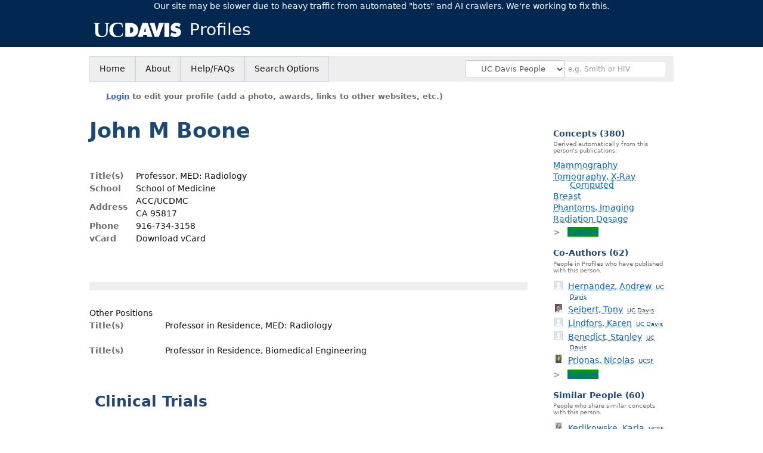

--- FILE ---
content_type: text/html; charset=utf-8
request_url: https://profiles.ucdavis.edu/john.boone
body_size: 94798
content:

<!DOCTYPE html PUBLIC "-//W3C//DTD XHTML 1.0 Strict//EN" "https://www.w3.org/TR/xhtml1/DTD/xhtml1-strict.dtd">
<html lang="en">
<head id="ctl00_Head1"><title>
	John Boone | UC Davis Profiles
</title>
      <link rel="shortcut icon" href="https://profiles.ucdavis.edu/App_Themes/UCD/Images/favicon.ico" />
    <meta charset="utf-8" /><meta http-equiv="X-UA-Compatible" content="IE-edge" /><meta name="viewport" content="width=device-width, initial-scale=1" />
    <script type="text/javascript" src="https://ajax.aspnetcdn.com/ajax/jQuery/jquery-3.3.1.min.js"></script>
    <!-- Latest compiled and minified CSS -->
    <link rel="stylesheet" href="https://maxcdn.bootstrapcdn.com/bootstrap/3.3.7/css/bootstrap.min.css" integrity="sha384-BVYiiSIFeK1dGmJRAkycuHAHRg32OmUcww7on3RYdg4Va+PmSTsz/K68vbdEjh4u" crossorigin="anonymous" />
    <!-- Optional theme -->
    <link rel="stylesheet" href="https://maxcdn.bootstrapcdn.com/bootstrap/3.3.7/css/bootstrap-theme.min.css" integrity="sha384-rHyoN1iRsVXV4nD0JutlnGaslCJuC7uwjduW9SVrLvRYooPp2bWYgmgJQIXwl/Sp" crossorigin="anonymous" /><link rel="stylesheet" href="https://netdna.bootstrapcdn.com/font-awesome/4.2.0/css/font-awesome.min.css" />
    <!-- Latest compiled and minified JavaScript -->
    <script type="text/javascript" src="https://maxcdn.bootstrapcdn.com/bootstrap/3.3.7/js/bootstrap.min.js" integrity="sha384-Tc5IQib027qvyjSMfHjOMaLkfuWVxZxUPnCJA7l2mCWNIpG9mGCD8wGNIcPD7Txa" crossorigin="anonymous"></script>      

    
    <link href="https://profiles.ucdavis.edu/framework/css/prns-theme.css" rel="stylesheet" type="text/css" media="all" /><link href="https://profiles.ucdavis.edu/framework/css/prns-theme-menus-top.css" rel="stylesheet" type="text/css" media="all" /><link href="https://profiles.ucdavis.edu/Framework/CSS/profiles.css" rel="stylesheet" type="text/css" media="all" /><link href="https://profiles.ucdavis.edu/App_Themes/DEFAULT.css" rel="stylesheet" type="text/css" media="all" /><meta name="apple-mobile-web-app-title" content="Profiles RNS" /><meta name="application-name" content="Profiles RNS" /><meta name="msapplication-TileColor" content="#a41c2f" /><meta name="theme-color" content="#a41c2f" />

    <!-- Anirvan Stuff -->
	<meta name="msvalidate.01" content="4E5209CC6688B86BBDD2FE074176C029" /><meta name="msvalidate.01" content="0535E3191ABF67DFC9F7E03516F4B881" /><link href="App_Themes/UCD/UCD.css" type="text/css" rel="stylesheet" /><link href="https://profiles.ucdavis.edu/Profile/CSS/display.css" rel="stylesheet" type="text/css" media="all" /><script type="text/javascript" src="https://profiles.ucdavis.edu/Profile/JavaScript/UCSF.js"></script><meta name="Description" content="John Boone&#39;s profile, publications, research topics, and co-authors" /><meta name="twitter:card" content="summary" /><meta name="twitter:site" content="@UCDavis" /><meta name="twitter:creator" content="@UCDavis" /><meta name="twitter:title" content="John Boone • UC Davis Profiles" /><meta name="twitter:description" content="John Boone&#39;s profile, publications, research topics, and co-authors" /><meta name="twitter:image" content="https://researcherprofiles.org/profile/Modules/CustomViewPersonGeneralInfo/PhotoHandler.ashx?NodeID=20879806" /><meta name="twitter:image:alt" content="Photo of John Boone" /><link href="https://profiles.ucdavis.edu/john.boone" rel="canonical" /><script type="text/javascript" src="https://profiles.ucdavis.edu/Framework/JavaScript/profiles.js"></script><script type="text/javascript" src="https://profiles.ucdavis.edu/Framework/JavaScript/UCSF.js"></script><script type="text/javascript" src="https://profiles.ucdavis.edu/App_Themes/UCD/UCD.js"></script><link href="https://profiles.ucdavis.edu/App_Themes/UCD/UCD.css" rel="stylesheet" type="text/css" media="all" /><script type="text/javascript">
var _rootDomain = "https://profiles.ucdavis.edu";
var _isGroup = false;
</script><meta name="google-site-verification" content="o-FxPIvxLIPd8ztO7wddaleF3PWjp7aYWTDE5rfViZg" /><script type="text/javascript">
(function (i, s, o, g, r, a, m) {
i['GoogleAnalyticsObject'] = r; i[r] = i[r] || function () {
(i[r].q = i[r].q || []).push(arguments)
}, i[r].l = 1 * new Date(); a = s.createElement(o),
m = s.getElementsByTagName(o)[0]; a.async = 1; a.src = g; m.parentNode.insertBefore(a, m)
})(window, document, 'script', 'https://www.google-analytics.com/analytics.js', 'ga');
ga('create', 'UA-114974834-1', 'auto');
ga('send', 'pageview');
</script><script type="text/javascript">
(function() {
var sz = document.createElement('script'); sz.type = 'text/javascript'; sz.async = true;
sz.src = '//siteimproveanalytics.com/js/siteanalyze_8343.js';
var s = document.getElementsByTagName('script')[0]; s.parentNode.insertBefore(sz, s);})();
</script>
				<!--[if IE]>
					<link rel='stylesheet' type='text/css' href='https://profiles.ucdavis.edu/Framework/CSS/profiles-ie.css' />
				<![endif]-->
			<link rel="alternate" type="application/rdf+xml" href="https://researcherprofiles.org/profile/20879806/20879806.rdf" /><link href="https://profiles.ucdavis.edu/ORNG/CSS/gadgets.css" rel="stylesheet" type="text/css" media="all" /><script id="ctl00_cntlORNGContainer" type="text/javascript" src="/shindigorng/gadgets/js/container:views:rpc:jsonld:orng.js?c=1&amp;container=default"></script><script id="ctl00_cntlORNGGadgets" type="text/javascript">
var my = {};
my.gadgetSpec = function(appId, label, url, view, chrome_id, opt_params, secureToken) {
this.appId = appId;
this.label = label;
this.url = url;
this.view = view || 'default';
this.chrome_id = chrome_id;
this.opt_params = opt_params;
this.secureToken = secureToken;
};
my.openSocialURL = '/shindigorng';
my.guid = '12fc9530-558b-417d-a850-b5f7dc645d3d';
my.containerSecurityToken = 'default:[base64]';
my.containerSessionId = '12f6f876-df62-44f4-8f56-0af0a6d1644e';
my.debug = 0;
my.noCache = 0;
my.noCache = 0;
my.gadgets = [new my.gadgetSpec(121,'Clinical Trials','https://researcherprofiles.org/apps_godzilla/ClinicalTrials.xml','profile','gadgets-ontology-121',{'hide_titlebar':1},'default:[base64]'), 
new my.gadgetSpec(121,'Clinical Trials','https://researcherprofiles.org/apps_godzilla/ClinicalTrials.xml','verify','gadgets-tools-121',{},'default:[base64]'), 
new my.gadgetSpec(122,'Student Projects','https://researcherprofiles.org/apps_godzilla/StudentProjects_UCD.xml','verify','gadgets-tools-122',{},'default:[base64]')];
$(document).ready(function(){
my.init();
});
</script><script type="text/javascript" src="https://profiles.ucdavis.edu/ORNG/JavaScript/orng.js"></script><link href="Profile/Modules/CustomViewAuthorInAuthorship/CustomViewAuthorInAuthorship.css" rel="stylesheet" type="text/css" media="all" /></head>
<body id="ctl00_bodyMaster" class="researcherprofiles--researcher-profile-page researcherprofiles--researcher-profile-or-network-page researcherprofiles--is-being-served-via-proxy-cache">
    <form name="aspnetForm" method="post" action="Profile/Display.aspx?subject=20879806&amp;predicate=&amp;object=&amp;tab=&amp;file=&amp;viewas=HTML&amp;ContentType=text%2fhtml&amp;StatusCode=200&amp;SessionID=12F6F876-DF62-44F4-8F56-0AF0A6D1644E" id="aspnetForm" enctype="multipart/form-data">
<input type="hidden" name="ctl00_toolkitScriptMaster_HiddenField" id="ctl00_toolkitScriptMaster_HiddenField" value="" />
<input type="hidden" name="__VIEWSTATE" id="__VIEWSTATE" value="/wEPDwUENTM4MWRk5/pYs+80lpZHz3i6s2Bq3psN2ARgCLhedPCNeIbIgSI=" />


<script src="/ScriptResource.axd?d=bFv0Rw3BAIDE13KuaNaL6fsEHrua-xOZae5uDSbRYwir21rXACV3ywcPuepNRVkpI2B5G5zO649qgekZeYPPdR0g0Dhbm-UTWe9NthwGBtkWUvyALAfLwDM1QMehJ2zgXMhIk47Hiq27qeFySELmuA2&amp;t=705c9838" type="text/javascript"></script>
<script type="text/javascript">
//<![CDATA[
if (typeof(Sys) === 'undefined') throw new Error('ASP.NET Ajax client-side framework failed to load.');
//]]>
</script>

<input type="hidden" name="__VIEWSTATEGENERATOR" id="__VIEWSTATEGENERATOR" value="BDFA38F5" />
        

        <div id='page-container'>
            
            
            
            
            
            <div id="ctl00_MasterPageHeaderUCD">
	
                <div id="banner">
					<div class="researcherprofiles--branded-institutional-banner">
					<div class="researcherprofiles--branded-institutional-banner--menu">
						<ul>
							<li class="first">
								<a href="https://www.ucdavis.edu/" target="_blank">University of California, Davis</a>
							</li>
						</ul>
					</div>
				</div>
				<div data-nosnippet="true" class="researcherprofiles--emergency-site-slowdown-banner">Our site may be slower due to heavy traffic from automated "bots" and AI crawlers. We're working to fix this.</div>
				<div class="researcherprofiles--institution-header">
					<div class="researcherprofiles--institution-header--site-logo">
						<h1><a href="https://profiles.ucdavis.edu/"><img src="https://profiles.ucdavis.edu/App_Themes/UCD/Images/davis-logo-white.svg" alt="University of California, Davis" /> Profiles</a></h1>
					</div>
				</div>
	        </div>
            
</div>
            
            
            

            <div class="profiles">
                
                
                    
                            
<div id="prns-nav">
    <!-- MAIN NAVIGATION MENU -->
    <nav>
        <ul class="prns-main">
            <li class="main-nav">
                <a href="/search">Home</a>
            </li>
            <li class="main-nav">
                <a href="/about/AboutProfiles.aspx">About</a>
            </li>
            <li class="main-nav">
                <a href="/about/Help.aspx">Help/FAQs</a>
            </li>
            

			<li class="main-nav"><a href="https://profiles.ucdavis.edu/search/">Search Options</a>
				<ul class="drop">
					<li><a href="https://profiles.ucdavis.edu/search/">UC Davis</a></li>
					<li><a href="https://profiles.icts.uci.edu/search/">UCI</a></li>
					<li><a href="https://profiles.ucla.edu/search/">UCLA</a></li>
					<li><a href="https://profiles.ucsd.edu/search/">UCSD</a></li>
					<li><a href="https://profiles.ucsf.edu/search/">UCSF</a></li>
					<li><a href="https://profiles.ucbraid.org/search/">All UC Health</a></li>
					<li><a href="https://profiles.sc-ctsi.org/search/">USC</a></li>
					<li><a href="https://researcherprofiles.org/search/">All</a></li>
				</ul>
			</li>

            <!-- UCSF search -->
			<li class="nav-facade-active" id="nav-search-in">
				<div id="nav-search-in-content"></div>
				<div class="searchSelect" id="searchDropdownBox">
					<select name="ctl00$ContentActive$rptActive$ctl00$ctl00$searchTypeDropDown" id="ctl00_ContentActive_rptActive_ctl00_ctl00_searchTypeDropDown" class="searchSelect form-control input-sm" aria-label="Records to search">
	<option value="Everything" searchtype="everything">Everything</option>
	<option value="http://profiles.catalyst.harvard.edu/ontology/prns!ClassGroupResearch" searchtype="everything" classgroupuri="http://profiles.catalyst.harvard.edu/ontology/prns!ClassGroupResearch">Research</option>
	<option value="http://profiles.catalyst.harvard.edu/ontology/prns!ClassGroupConcepts" searchtype="everything" classgroupuri="http://profiles.catalyst.harvard.edu/ontology/prns!ClassGroupConcepts">Concepts</option>
	<option value="http://profiles.catalyst.harvard.edu/ontology/prns!ClassGroupAwards" searchtype="everything" classgroupuri="http://profiles.catalyst.harvard.edu/ontology/prns!ClassGroupAwards">Awards</option>
	<option value="People" searchtype="people">People</option>
	<option value="UC" searchtype="people" otherfilters="UC Health">&#160;&#160;&#160;UC Health People</option>
	<option selected="selected" value="UCD" searchtype="people" institution="https://researcherprofiles.org/profile/171348">&#160;&#160;&#160;UC Davis People</option>
	<option value="UCI" searchtype="people" institution="https://researcherprofiles.org/profile/171352">&#160;&#160;&#160;UCI People</option>
	<option value="UCLA" searchtype="people" institution="https://researcherprofiles.org/profile/171349">&#160;&#160;&#160;UCLA People</option>
	<option value="UCSD" searchtype="people" institution="https://researcherprofiles.org/profile/171350">&#160;&#160;&#160;UCSD People</option>
	<option value="UCSF" searchtype="people" institution="https://researcherprofiles.org/profile/171351">&#160;&#160;&#160;UCSF People</option>
	<option value="USC" searchtype="people" institution="https://researcherprofiles.org/profile/171353">&#160;&#160;&#160;USC People</option>

</select>
				</div>
			<!-- next few tags have > on next line to remove space between -->
			</li>
            <li class="search main-nav" style="width: 492px;">
                <input name="search" id="menu-search" placeholder="e.g. Smith or HIV" type="text" style="padding-left: 5px;" class="form-control input-sm"/>
            </li>
            <li id="search-drop" class="last main-nav" style="float: right !important; width: 25px;">
                <a href="#" style="padding: 0px; padding-top: 9px; margin: 0px;">
                    <img src="/framework/images/arrowDown.png" /></a>
                <ul class="drop" style="top: 39px; left: 835px;">
                    <li class='first'><a class='search-drop' href='https://profiles.ucdavis.edu/search'>Find People</a></li><li class='last'><a class='search-drop' style='border-bottom:1px solid #383737;' href='https://profiles.ucdavis.edu/search/all'>Find Everything</a></li>
                </ul>
            </li>
        </ul>
        <!-- USER LOGIN MSG / USER FUNCTION MENU -->
        <div id="prns-usrnav" class="pub" class-help="class should be [pub|user]">
            <div class="loginbar">
                <a href='https://profiles.ucdavis.edu/login/default.aspx?method=login&redirectto=https://profiles.ucdavis.edu/john.boone'>Login</a> to edit your profile (add a photo, awards, links to other websites, etc.)
            </div>
            <!-- SUB NAVIGATION MENU (logged on) -->
            <ul class="usermenu">
                
                <li style="margin-top: 0px !important;">
                    <div class="divider"></div>
                </li>
                <li><a href='https://profiles.ucdavis.edu/login/default.aspx?pin=send&method=login&edit=true'>Edit My Profile</a></li>
                <li>
                    <div class="divider"></div>
                </li>
                               
                <li id="ListDivider">
                    <div class="divider"></div>
                </li>
                <li id="navMyLists">
                   <a href="#">My Person List (<span id="list-count">0</span>)</a>
                    
                </li>
                 <li>
                    <div class="divider"></div>
                </li>
                
                
                
            </ul>
        </div>
         
    </nav>
</div>

<script type='text/javascript'>$('#useourdata').css('border-bottom','');</script><script type='text/javascript'> var NAME = document.getElementById('prns-usrnav'); NAME.className = 'pub'; $('#navMyLists').remove(); $('#ListDivider').remove();</script>
<script type="text/javascript">
    $(function () {
        setNavigation();
    });
    function setNavigation() {
        var path = $(location).attr('href');
        path = path.replace(/\/$/, "");
        path = decodeURIComponent(path);
        $(".prns-main li").each(function () {
            var href = $(this).find("a").attr('href');
            var urlParams = window.location.search;
            if ((path + urlParams).indexOf(href) >= 0) {
                $(this).addClass('landed');
            }
        });
        return true;
    }
    $(document).ready(function () {
        $("#menu-search").on("keypress", function (e) {
            if (e.which == 13) {
                minisearch();
                return false;
            }
            return true;
        });
        /** Removed by UCSF
        $("#img-mag-glass").on("click", function () {
            minisearch();
            return true;
        });
        **/
    });
    function minisearch() {
        var keyword = $("#menu-search").val();
        var searchtype = $('#searchDropdownBox select').find("option:selected").attr("searchtype");
        var classgroupuri = $('#searchDropdownBox select').find("option:selected").attr("classgroupuri") || '';
        var institution = $('#searchDropdownBox select').find("option:selected").attr("institution") || '';
        var otherfilters = $('#searchDropdownBox select').find("option:selected").attr("otherfilters") || '';

        document.location.href = '/search/default.aspx?searchtype=' + searchtype + '&searchfor=' + keyword +
            '&classgroupuri=' + classgroupuri + '&institution=' + institution + '&otherfilters=' + otherfilters + '&exactphrase=false&new=true';
        return true;
    }
</script>



                        
                
                
                
                <div class="profilesPage">
                    <button type="button" style="color: #000000;" onclick="javascript:topFunction();" id="rtnBtn" title="Go to top">Return to Top</button>
                    <div id="profilesMainRow" class="MainRow">
                        
                        <div id="ctl00_divProfilesContentMain" class="profilesContentMain profilesMaxWidth" itemscope="itemscope" itemtype="http://schema.org/Person">
                            <div id="ctl00_divTopMainRow" style="width: 100%">
                                 <div class="pageTitle"><h2 style='margin-bottom:0px;'>John M Boone</h2></div>
                            </div>
                            
                            <div class="backLink">
                                
                            </div>
                            <div class="pageDescription">
                                
                            </div>
                            <div class="prns-screen-search" id="prns-content">
                                <div class="content-main">
                                    
                                </div>
                            </div>
                            <div class="panelMain">
                                
                                    
                                            
<table>
    <tr>
        <td style="padding-right:30px;padding-top:10px;" align="right" valign="top">
            
        </td>
        <td>
            <div class="content_two_columns" xmlns:geo="http://aims.fao.org/aos/geopolitical.owl#" xmlns:afn="http://jena.hpl.hp.com/ARQ/function#" xmlns:prns="http://profiles.catalyst.harvard.edu/ontology/prns#" xmlns:obo="http://purl.obolibrary.org/obo/" xmlns:dcelem="http://purl.org/dc/elements/1.1/" xmlns:dcterms="http://purl.org/dc/terms/" xmlns:event="http://purl.org/NET/c4dm/event.owl#" xmlns:bibo="http://purl.org/ontology/bibo/" xmlns:vann="http://purl.org/vocab/vann/" xmlns:vitro07="http://vitro.mannlib.cornell.edu/ns/vitro/0.7#" xmlns:vitro="http://vitro.mannlib.cornell.edu/ns/vitro/public#" xmlns:vivo="http://vivoweb.org/ontology/core#" xmlns:pvs="http://vivoweb.org/ontology/provenance-support#" xmlns:scirr="http://vivoweb.org/ontology/scientific-research-resource#" xmlns:rdf="http://www.w3.org/1999/02/22-rdf-syntax-ns#" xmlns:rdfs="http://www.w3.org/2000/01/rdf-schema#" xmlns:xsd="http://www.w3.org/2001/XMLSchema#" xmlns:owl="http://www.w3.org/2002/07/owl#" xmlns:swvs="http://www.w3.org/2003/06/sw-vocab-status/ns#" xmlns:skco="http://www.w3.org/2004/02/skos/core#" xmlns:owl2="http://www.w3.org/2006/12/owl2-xml#" xmlns:skos="http://www.w3.org/2008/05/skos#" xmlns:foaf="http://xmlns.com/foaf/0.1/"><table><tbody><tr><td class="firstColumn"><div class="basicInfo"><table><tbody><tr><th>Title(s)</th><td><span itemprop="jobTitle">Professor, MED: Radiology</span></td></tr><tr><th>School</th><td>School of Medicine</td></tr><tr><th>Address</th><td><span itemprop="address" itemscope="itemscope" itemtype="http://schema.org/PostalAddress"><span itemprop="streetAddress">ACC/UCDMC<br />CA  95817<br /></span></span></td></tr><tr><th>Phone</th><td><span itemprop="telephone">916-734-3158</span></td></tr><tr><th>vCard</th><td><a href="https://profiles.ucdavis.edu/profile/modules/CustomViewPersonGeneralInfo/vcard.aspx?subject=20879806" style="text-decoration:none;color:#000000;" onmouseover="this.style.textDecoration='underline';this.style.color='#3366CC';" onmouseout="this.style.textDecoration='none';this.style.color='#000000';">Download vCard</a></td></tr></tbody></table></div></td></tr></tbody></table></div>
        </td>

    </tr>
</table>
<div id="toc"><ul></ul><div style="clear:both;"></div></div>
<!-- for testing ORNG gadgets -->


                                        
                                            <div class="content_two_columns" xmlns:fo="http://www.w3.org/1999/XSL/Format"   xmlns:prns="http://profiles.catalyst.harvard.edu/ontology/prns#" xmlns:rdf="http://www.w3.org/1999/02/22-rdf-syntax-ns#" xmlns:rdfs="http://www.w3.org/2000/01/rdf-schema#" xmlns:vivo="http://vivoweb.org/ontology/core#"><table><tbody><tr><td class="firstColumn"><div class="sectionHeader2">Other Positions</div><div class="basicInfo"><table><tbody><tr><th>Title(s)</th><td>Professor in Residence, MED: Radiology</td></tr><tr><th><br /></th></tr><tr><th>Title(s)</th><td>Professor in Residence, Biomedical Engineering</td></tr><tr><th><br /></th></tr></tbody></table></div></td></tr></tbody></table></div>



                                        
                                            <div class='PropertyGroup' tabindex="0" style='cursor:pointer;' onkeypress="if (event.keyCode == 13) javascript:toggleBlock('propertygroup','http://orng.info/ontology/orng#PropertyGroupORNGApplications');" onclick="javascript:toggleBlock('propertygroup','http://orng.info/ontology/orng#PropertyGroupORNGApplications');"  role="region"><br><img id="propertygrouphttp://orng.info/ontology/orng#PropertyGroupORNGApplications" src='https://profiles.ucdavis.edu/Profile/Modules/PropertyList/images/minusSign.gif' alt='Collapse' style='border: none; text-decoration: none !important' border='0' width='9' height='9'/>&nbsp;<input  type='hidden' id="imgonhttp://orng.info/ontology/orng#PropertyGroupORNGApplications" value='https://profiles.ucdavis.edu/Profile/Modules/PropertyList/images/minusSign.gif' alt='Collapse' width='9'/><input type='hidden' id="imgoffhttp://orng.info/ontology/orng#PropertyGroupORNGApplications" value='https://profiles.ucdavis.edu/Profile/Modules/PropertyList/images/plusSign.gif' alt='Expand' />ORNG Applications&nbsp;<br></div><div class='PropertyGroupItem'  id='http://orng.info/ontology/orng#PropertyGroupORNGApplications'><input type='hidden' id="imgonhttp://orng.info/ontology/orng#hasClinicalTrials" value='https://profiles.ucdavis.edu/Profile/Modules/PropertyList/images/minusSign.gif' alt='Collapse'  width='9' height='9' /><input type='hidden' id="imgoffhttp://orng.info/ontology/orng#hasClinicalTrials" value='https://profiles.ucdavis.edu/Profile/Modules/PropertyList/images/plusSign.gif'alt='Expand'  /><div><div class='PropertyItemHeader' style='cursor:pointer;' tabindex="0" onkeypress="if (event.keyCode == 13) javascript:toggleBlock('propertyitem','http://orng.info/ontology/orng#hasClinicalTrials');" onclick="javascript:toggleBlock('propertyitem','http://orng.info/ontology/orng#hasClinicalTrials');" role="region"><img id="propertyitemhttp://orng.info/ontology/orng#hasClinicalTrials" src='https://profiles.ucdavis.edu/Profile/Modules/PropertyList/images/minusSign.gif' alt='Collapse' style='border: none; text-decoration: none !important' border='0' width='9' height='9' />&nbsp;Clinical Trials</div><div class='PropertyGroupData'><div id='http://orng.info/ontology/orng#hasClinicalTrials'><div id='gadgets-ontology-121' class='gadgets-gadget-parent'></div>

</div></div></div></div><div class='PropertyGroup' tabindex="0" style='cursor:pointer;' onkeypress="if (event.keyCode == 13) javascript:toggleBlock('propertygroup','http://profiles.catalyst.harvard.edu/ontology/prns#PropertyGroupBibliographic');" onclick="javascript:toggleBlock('propertygroup','http://profiles.catalyst.harvard.edu/ontology/prns#PropertyGroupBibliographic');"  role="region"><br><img id="propertygrouphttp://profiles.catalyst.harvard.edu/ontology/prns#PropertyGroupBibliographic" src='https://profiles.ucdavis.edu/Profile/Modules/PropertyList/images/minusSign.gif' alt='Collapse' style='border: none; text-decoration: none !important' border='0' width='9' height='9'/>&nbsp;<input  type='hidden' id="imgonhttp://profiles.catalyst.harvard.edu/ontology/prns#PropertyGroupBibliographic" value='https://profiles.ucdavis.edu/Profile/Modules/PropertyList/images/minusSign.gif' alt='Collapse' width='9'/><input type='hidden' id="imgoffhttp://profiles.catalyst.harvard.edu/ontology/prns#PropertyGroupBibliographic" value='https://profiles.ucdavis.edu/Profile/Modules/PropertyList/images/plusSign.gif' alt='Expand' />Bibliographic&nbsp;<br></div><div class='PropertyGroupItem'  id='http://profiles.catalyst.harvard.edu/ontology/prns#PropertyGroupBibliographic'><input type='hidden' id="imgonhttp://vivoweb.org/ontology/core#authorInAuthorship" value='https://profiles.ucdavis.edu/Profile/Modules/PropertyList/images/minusSign.gif' alt='Collapse'  width='9' height='9' /><input type='hidden' id="imgoffhttp://vivoweb.org/ontology/core#authorInAuthorship" value='https://profiles.ucdavis.edu/Profile/Modules/PropertyList/images/plusSign.gif'alt='Expand'  /><div><div class='PropertyItemHeader' style='cursor:pointer;' tabindex="0" onkeypress="if (event.keyCode == 13) javascript:toggleBlock('propertyitem','http://vivoweb.org/ontology/core#authorInAuthorship');" onclick="javascript:toggleBlock('propertyitem','http://vivoweb.org/ontology/core#authorInAuthorship');" role="region"><img id="propertyitemhttp://vivoweb.org/ontology/core#authorInAuthorship" src='https://profiles.ucdavis.edu/Profile/Modules/PropertyList/images/minusSign.gif' alt='Collapse' style='border: none; text-decoration: none !important' border='0' width='9' height='9' />&nbsp;selected publications</div><div class='PropertyGroupData'><div id='http://vivoweb.org/ontology/core#authorInAuthorship'>


<div class='publicationList'>
    <div id="ctl01_divPubHeaderText" style="font-weight: bold; color: #888; padding: 5px 0px;">
        Publications listed below are automatically derived from MEDLINE/PubMed and other sources, which might result in incorrect or missing publications. 
		Researchers can <a href='https://profiles.ucdavis.edu/login/default.aspx?pin=send&method=login&edit=true'>login</a> to make corrections and additions, or <a id="ctl01_Contact" href="mailto:profiles@ucdavis.edu">contact us for help</a>.  
        to make corrections and additions.
    </div>
    <div class="anchor-tab" id="divDisplayType">
        <a class='selected' tabindex="0" id="aNewest">Newest</a>
        &nbsp; | &nbsp; 
        <a tabindex="0" id="aOldest">Oldest</a>
        &nbsp; | &nbsp; 
        <a tabindex="0" id="aMostCited">Most Cited</a>
        &nbsp; | &nbsp; 
              <a tabindex="0" id="aMostDiscussed">Most Discussed</a>
        &nbsp; | &nbsp; 
		<a tabindex="0" id="aTimeline" class="link-visualization">Timeline</a>
        &nbsp; | &nbsp; 
              <a tabindex="0" id="aFieldSummary" class="link-visualization">Field Summary</a>
        &nbsp; | &nbsp;
		<a tabindex="0" id="aPlainText">Plain Text</a>
    </div>
    <details id="divPubListDetails" class="details-text">
        <summary><i>Altmetrics Details</i></summary>
        <span class="details-text-highlight">PMC Citations</span> indicate the number of times the publication was cited by articles in PubMed Central, and the <span class="details-text-highlight">Altmetric</span> score represents citations in news articles and social media.
        (Note that publications are often cited in additional ways that are not shown here.)
        <span class="details-text-highlight">Fields</span> are based on how the National Library of Medicine (NLM) classifies the publication's journal and might not represent the specific topic of the publication.
        <span class="details-text-highlight">Translation</span> tags are based on the publication type and the MeSH terms NLM assigns to the publication.
        Some publications (especially newer ones and publications not in PubMed) might not yet be assigned Field or Translation tags.)
        Click a Field or Translation tag to filter the publications.
    </details>
    <div id="divPubList">
        
                <div id="publicationListAll" class="publications">
                    <ol>
            
                <li id="ctl01_rpPublication_ctl01_liPublication" data-pmid="40257877" data-citations="0" data-TranslationHumans="1" data-TranslationAnimals="0" data-TranslationCells="0" data-TranslationPublicHealth="0" data-TranslationClinicalTrial="0" data-FieldBF8930="1">
                    <div>
                        <span id="ctl01_rpPublication_ctl01_lblPublicationAuthors"></span>
                        <span id="ctl01_rpPublication_ctl01_lblPublication">Empirical Motion-Artifact Reduction for Non-Rigid Motion in Dedicated Breast CT. IEEE Trans Biomed Eng. 2025 Oct; 72(10):3133-3145.</span>
                        <span id="ctl01_rpPublication_ctl01_lblPublicationIDs">Mikerov M, Michielsen K, Moriakov N, Pautasso JJ, Tunissen SAM, <a href="https://profiles.ucdavis.edu/andrew.hernandez">Hernandez AM</a>, <b>Boone JM</b>, Sechopoulos I.  PMID: 40257877.</span>
                    </div>
                    <div id="ctl01_rpPublication_ctl01_divArticleMetrics" class="article-metrics">
                        View in: <a href=https://www.ncbi.nlm.nih.gov/pubmed/40257877 target='_blank'>PubMed</a><span id='spnHideOnNoAltmetric40257877'>&nbsp;&nbsp;&nbsp;Mentions: <span class='altmetric-embed' data-link-target='_blank' data-badge-popover='bottom' data-badge-type='4' data-hide-no-mentions='true' data-pmid='40257877'></span></span>&nbsp;&nbsp;&nbsp;Fields:&nbsp;<div style='display:inline-flex'><a class='publication-filter' style='border:1px solid #BF8930;' data-color="#BF8930" OnClick="toggleFilter('data-FieldBF8930')">Bio<span class='tooltiptext' style='background-color:#BF8930;'> Biomedical Engineering</span></a></div>&nbsp;&nbsp;&nbsp;Translation:<a class='publication-filter publication-humans' data-color='#3333CC' OnClick="toggleFilter('data-TranslationHumans')">Humans</a>
                    </div>
                </li>
            
                <li id="ctl01_rpPublication_ctl02_liPublication" data-pmid="40621110" data-citations="0" data-TranslationHumans="0" data-TranslationAnimals="0" data-TranslationCells="0" data-TranslationPublicHealth="0" data-TranslationClinicalTrial="0">
                    <div>
                        <span id="ctl01_rpPublication_ctl02_lblPublicationAuthors"></span>
                        <span id="ctl01_rpPublication_ctl02_lblPublication">Hybrid simulation of breast CT for assessing microcalcification detectability. J Med Imaging (Bellingham). 2025 Nov; 12(Suppl 2):S22015.</span>
                        <span id="ctl01_rpPublication_ctl02_lblPublicationIDs">Lyu SH, Makeev A, Li D, Badal A, <a href="https://profiles.ucdavis.edu/andrew.hernandez">Hernandez AM</a>, <b>Boone JM</b>, Glick SJ.  PMID: 40621110; PMCID: <a href='https://www.ncbi.nlm.nih.gov/pmc/articles/PMC12225739' target='_blank'>PMC12225739</a>.</span>
                    </div>
                    <div id="ctl01_rpPublication_ctl02_divArticleMetrics" class="article-metrics">
                        View in: <a href=https://www.ncbi.nlm.nih.gov/pubmed/40621110 target='_blank'>PubMed</a><span id='spnHideOnNoAltmetric40621110'>&nbsp;&nbsp;&nbsp;Mentions: <span class='altmetric-embed' data-link-target='_blank' data-badge-popover='bottom' data-badge-type='4' data-hide-no-mentions='true' data-pmid='40621110'></span></span>
                    </div>
                </li>
            
                <li id="ctl01_rpPublication_ctl03_liPublication" data-FieldBF9030="1" data-FieldA330BF="1" data-Field5E30BF="1" data-citations="0" data-pmid="40390679" data-TranslationClinicalTrial="0" data-TranslationHumans="0" data-FieldA930BF="1" data-TranslationPublicHealth="0" data-TranslationAnimals="0" data-TranslationCells="0">
                    <div>
                        <span id="ctl01_rpPublication_ctl03_lblPublicationAuthors"></span>
                        <span id="ctl01_rpPublication_ctl03_lblPublication">Medical Physics is transitioning to double blinded review. Med Phys. 2025 Jun; 52(6):3502-3503.</span>
                        <span id="ctl01_rpPublication_ctl03_lblPublicationIDs"><b>Boone JM</b>, <a href="https://profiles.ucdavis.edu/stanley.benedict">Benedict SH</a>.  PMID: 40390679.</span>
                    </div>
                    <div id="ctl01_rpPublication_ctl03_divArticleMetrics" class="article-metrics">
                        View in: <a href=https://www.ncbi.nlm.nih.gov/pubmed/40390679 target='_blank'>PubMed</a><span id='spnHideOnNoAltmetric40390679'>&nbsp;&nbsp;&nbsp;Mentions: <span class='altmetric-embed' data-link-target='_blank' data-badge-popover='bottom' data-badge-type='4' data-hide-no-mentions='true' data-pmid='40390679'></span></span>&nbsp;&nbsp;&nbsp;Fields:&nbsp;<div style='display:inline-flex'><a class='publication-filter' style='border:1px solid #BF9030;' data-color="#BF9030" OnClick="toggleFilter('data-FieldBF9030')">Bio<span class='tooltiptext' style='background-color:#BF9030;'> Biophysics</span></a><a class='publication-filter' style='border:1px solid #5E30BF;' data-color="#5E30BF" OnClick="toggleFilter('data-Field5E30BF')">Phy<span class='tooltiptext' style='background-color:#5E30BF;'> Physics</span></a><a class='publication-filter' style='border:1px solid #A330BF;' data-color="#A330BF" OnClick="toggleFilter('data-FieldA330BF')">Rad<span class='tooltiptext' style='background-color:#A330BF;'> Radiology</span></a><a class='publication-filter' style='border:1px solid #A930BF;' data-color="#A930BF" OnClick="toggleFilter('data-FieldA930BF')">Rad<span class='tooltiptext' style='background-color:#A930BF;'> Radiotherapy</span></a></div>&nbsp;&nbsp;&nbsp;
                    </div>
                </li>
            
                <li id="ctl01_rpPublication_ctl04_liPublication" data-pmid="39391817" data-citations="0" data-TranslationHumans="0" data-TranslationAnimals="0" data-TranslationCells="0" data-TranslationPublicHealth="0" data-TranslationClinicalTrial="0">
                    <div>
                        <span id="ctl01_rpPublication_ctl04_lblPublicationAuthors"></span>
                        <span id="ctl01_rpPublication_ctl04_lblPublication">Linking resource selection to population performance spatially to identify species' habitat across broad scales: An example of greater sage-grouse in a distinct population segment. Ecol Evol. 2024 Oct; 14(10):e10891.</span>
                        <span id="ctl01_rpPublication_ctl04_lblPublicationIDs">Milligan MC, Coates PS, Brussee BE, O'Neil ST, Mathews SR, Espinosa SP, Miller K, Skalos D, Wiechman LA, Abele S, <b>Boone J</b>, Boatner K, Stone H, Casazza ML.  PMID: 39391817; PMCID: <a href='https://www.ncbi.nlm.nih.gov/pmc/articles/PMC11464893' target='_blank'>PMC11464893</a>.</span>
                    </div>
                    <div id="ctl01_rpPublication_ctl04_divArticleMetrics" class="article-metrics">
                        View in: <a href=https://www.ncbi.nlm.nih.gov/pubmed/39391817 target='_blank'>PubMed</a><span id='spnHideOnNoAltmetric39391817'>&nbsp;&nbsp;&nbsp;Mentions: <span class='altmetric-embed' data-link-target='_blank' data-badge-popover='bottom' data-badge-type='4' data-hide-no-mentions='true' data-pmid='39391817'></span></span>
                    </div>
                </li>
            
                <li id="ctl01_rpPublication_ctl05_liPublication" data-FieldBF9030="1" data-FieldA330BF="1" data-Field5E30BF="1" data-citations="1" data-pmid="39382847" data-TranslationClinicalTrial="0" data-TranslationHumans="1" data-FieldA930BF="1" data-TranslationPublicHealth="0" data-TranslationAnimals="0" data-TranslationCells="0">
                    <div>
                        <span id="ctl01_rpPublication_ctl05_lblPublicationAuthors"></span>
                        <span id="ctl01_rpPublication_ctl05_lblPublication">A multiple x-ray-source array (MXA) system with a planar two-dimensional source distribution for digital breast tomosynthesis. Med Phys. 2024 Dec; 51(12):8709-8724.</span>
                        <span id="ctl01_rpPublication_ctl05_lblPublicationIDs">Sisniega A, <a href="https://profiles.ucdavis.edu/andrew.hernandez">Hernandez AM</a>, Shakeri SA, <a href="https://profiles.ucdavis.edu/elizabeth.morris">Morris EA</a>, <b>Boone JM</b>, Siewerdsen JH, Schwoebel PR.  PMID: 39382847; PMCID: <a href='https://www.ncbi.nlm.nih.gov/pmc/articles/PMC12199201' target='_blank'>PMC12199201</a>.</span>
                    </div>
                    <div id="ctl01_rpPublication_ctl05_divArticleMetrics" class="article-metrics">
                        View in: <a href=https://www.ncbi.nlm.nih.gov/pubmed/39382847 target='_blank'>PubMed</a>&nbsp;&nbsp;&nbsp;Mentions: <a href='https://pubmed.ncbi.nlm.nih.gov/?linkname=pubmed_pubmed_citedin&from_uid=39382847' target='_blank' class="PMC-citations"><span class="PMC-citation-count">1</span></a><span id='spnHideOnNoAltmetric39382847'>&nbsp;&nbsp;<span class='altmetric-embed' data-link-target='_blank' data-badge-popover='bottom' data-badge-type='4' data-hide-no-mentions='true' data-pmid='39382847'></span></span>&nbsp;&nbsp;&nbsp;Fields:&nbsp;<div style='display:inline-flex'><a class='publication-filter' style='border:1px solid #BF9030;' data-color="#BF9030" OnClick="toggleFilter('data-FieldBF9030')">Bio<span class='tooltiptext' style='background-color:#BF9030;'> Biophysics</span></a><a class='publication-filter' style='border:1px solid #5E30BF;' data-color="#5E30BF" OnClick="toggleFilter('data-Field5E30BF')">Phy<span class='tooltiptext' style='background-color:#5E30BF;'> Physics</span></a><a class='publication-filter' style='border:1px solid #A330BF;' data-color="#A330BF" OnClick="toggleFilter('data-FieldA330BF')">Rad<span class='tooltiptext' style='background-color:#A330BF;'> Radiology</span></a><a class='publication-filter' style='border:1px solid #A930BF;' data-color="#A930BF" OnClick="toggleFilter('data-FieldA930BF')">Rad<span class='tooltiptext' style='background-color:#A930BF;'> Radiotherapy</span></a></div>&nbsp;&nbsp;&nbsp;Translation:<a class='publication-filter publication-humans' data-color='#3333CC' OnClick="toggleFilter('data-TranslationHumans')">Humans</a>
                    </div>
                </li>
            
                <li id="ctl01_rpPublication_ctl06_liPublication" data-citations="0" data-pmid="39216084" data-TranslationClinicalTrial="0" data-TranslationHumans="1" data-Field30A0BF="1" data-TranslationPublicHealth="0" data-TranslationAnimals="0" data-TranslationCells="0" data-Field79BF30="1">
                    <div>
                        <span id="ctl01_rpPublication_ctl06_lblPublicationAuthors"></span>
                        <span id="ctl01_rpPublication_ctl06_lblPublication">Dedicated Breast CT: Getting Ready for Prime Time. J Breast Imaging. 2024 Sep 11; 6(5):465-475.</span>
                        <span id="ctl01_rpPublication_ctl06_lblPublicationIDs"><a href="https://profiles.ucdavis.edu/shadi.aminololama-shakeri">Aminololama-Shakeri S</a>, <b>Boone JM</b>.  PMID: 39216084.</span>
                    </div>
                    <div id="ctl01_rpPublication_ctl06_divArticleMetrics" class="article-metrics">
                        View in: <a href=https://www.ncbi.nlm.nih.gov/pubmed/39216084 target='_blank'>PubMed</a><span id='spnHideOnNoAltmetric39216084'>&nbsp;&nbsp;&nbsp;Mentions: <span class='altmetric-embed' data-link-target='_blank' data-badge-popover='bottom' data-badge-type='4' data-hide-no-mentions='true' data-pmid='39216084'></span></span>&nbsp;&nbsp;&nbsp;Fields:&nbsp;<div style='display:inline-flex'><a class='publication-filter' style='border:1px solid #79BF30;' data-color="#79BF30" OnClick="toggleFilter('data-Field79BF30')">Dia<span class='tooltiptext' style='background-color:#79BF30;'> Diagnostic Imaging</span></a><a class='publication-filter' style='border:1px solid #30A0BF;' data-color="#30A0BF" OnClick="toggleFilter('data-Field30A0BF')">Neo<span class='tooltiptext' style='background-color:#30A0BF;'> Neoplasms</span></a></div>&nbsp;&nbsp;&nbsp;Translation:<a class='publication-filter publication-humans' data-color='#3333CC' OnClick="toggleFilter('data-TranslationHumans')">Humans</a>
                    </div>
                </li>
            
                <li id="ctl01_rpPublication_ctl07_liPublication" data-FieldBF8930="1" data-citations="1" data-Field6530BF="1" data-pmid="38428263" data-TranslationClinicalTrial="0" data-TranslationHumans="1" data-TranslationPublicHealth="0" data-TranslationAnimals="0" data-TranslationCells="0">
                    <div>
                        <span id="ctl01_rpPublication_ctl07_lblPublicationAuthors"></span>
                        <span id="ctl01_rpPublication_ctl07_lblPublication">Correcting for asymmetry of the proximal tibial epiphysis is warranted to determine postoperative alignment deviations in kinematic alignment from planned alignment of the tibial component on the native tibia. Clin Biomech (Bristol). 2024 03; 113:106215.</span>
                        <span id="ctl01_rpPublication_ctl07_lblPublicationIDs">Nedopil AJ, Rego E, <a href="https://profiles.ucdavis.edu/andrew.hernandez">Hernandez AM</a>, <b>Boone JM</b>, Howell SM, Hull ML.  PMID: 38428263.</span>
                    </div>
                    <div id="ctl01_rpPublication_ctl07_divArticleMetrics" class="article-metrics">
                        View in: <a href=https://www.ncbi.nlm.nih.gov/pubmed/38428263 target='_blank'>PubMed</a>&nbsp;&nbsp;&nbsp;Mentions: <a href='https://pubmed.ncbi.nlm.nih.gov/?linkname=pubmed_pubmed_citedin&from_uid=38428263' target='_blank' class="PMC-citations"><span class="PMC-citation-count">1</span></a><span id='spnHideOnNoAltmetric38428263'>&nbsp;&nbsp;<span class='altmetric-embed' data-link-target='_blank' data-badge-popover='bottom' data-badge-type='4' data-hide-no-mentions='true' data-pmid='38428263'></span></span>&nbsp;&nbsp;&nbsp;Fields:&nbsp;<div style='display:inline-flex'><a class='publication-filter' style='border:1px solid #BF8930;' data-color="#BF8930" OnClick="toggleFilter('data-FieldBF8930')">Bio<span class='tooltiptext' style='background-color:#BF8930;'> Biomedical Engineering</span></a><a class='publication-filter' style='border:1px solid #6530BF;' data-color="#6530BF" OnClick="toggleFilter('data-Field6530BF')">Phy<span class='tooltiptext' style='background-color:#6530BF;'> Physiology</span></a></div>&nbsp;&nbsp;&nbsp;Translation:<a class='publication-filter publication-humans' data-color='#3333CC' OnClick="toggleFilter('data-TranslationHumans')">Humans</a>
                    </div>
                </li>
            
                <li id="ctl01_rpPublication_ctl08_liPublication" data-FieldBF9030="1" data-FieldA330BF="1" data-Field5E30BF="1" data-citations="1" data-pmid="38354310" data-TranslationClinicalTrial="0" data-TranslationHumans="0" data-FieldA930BF="1" data-TranslationPublicHealth="0" data-TranslationAnimals="0" data-TranslationCells="0">
                    <div>
                        <span id="ctl01_rpPublication_ctl08_lblPublicationAuthors"></span>
                        <span id="ctl01_rpPublication_ctl08_lblPublication">Objective image quality assurance in cone-beam CT: Test methods, analysis, and workflow in longitudinal studies. Med Phys. 2024 Apr; 51(4):2424-2443.</span>
                        <span id="ctl01_rpPublication_ctl08_lblPublicationIDs">Johnston A, Mahesh M, Uneri A, Rypinski TA, <b>Boone JM</b>, Siewerdsen JH.  PMID: 38354310.</span>
                    </div>
                    <div id="ctl01_rpPublication_ctl08_divArticleMetrics" class="article-metrics">
                        View in: <a href=https://www.ncbi.nlm.nih.gov/pubmed/38354310 target='_blank'>PubMed</a>&nbsp;&nbsp;&nbsp;Mentions: <a href='https://pubmed.ncbi.nlm.nih.gov/?linkname=pubmed_pubmed_citedin&from_uid=38354310' target='_blank' class="PMC-citations"><span class="PMC-citation-count">1</span></a><span id='spnHideOnNoAltmetric38354310'>&nbsp;&nbsp;<span class='altmetric-embed' data-link-target='_blank' data-badge-popover='bottom' data-badge-type='4' data-hide-no-mentions='true' data-pmid='38354310'></span></span>&nbsp;&nbsp;&nbsp;Fields:&nbsp;<div style='display:inline-flex'><a class='publication-filter' style='border:1px solid #BF9030;' data-color="#BF9030" OnClick="toggleFilter('data-FieldBF9030')">Bio<span class='tooltiptext' style='background-color:#BF9030;'> Biophysics</span></a><a class='publication-filter' style='border:1px solid #5E30BF;' data-color="#5E30BF" OnClick="toggleFilter('data-Field5E30BF')">Phy<span class='tooltiptext' style='background-color:#5E30BF;'> Physics</span></a><a class='publication-filter' style='border:1px solid #A330BF;' data-color="#A330BF" OnClick="toggleFilter('data-FieldA330BF')">Rad<span class='tooltiptext' style='background-color:#A330BF;'> Radiology</span></a><a class='publication-filter' style='border:1px solid #A930BF;' data-color="#A930BF" OnClick="toggleFilter('data-FieldA930BF')">Rad<span class='tooltiptext' style='background-color:#A930BF;'> Radiotherapy</span></a></div>&nbsp;&nbsp;&nbsp;
                    </div>
                </li>
            
                <li id="ctl01_rpPublication_ctl09_liPublication" data-FieldA330BF="1" data-Field3055BF="1" data-citations="0" data-pmid="38308721" data-TranslationClinicalTrial="0" data-TranslationHumans="1" data-TranslationPublicHealth="0" data-TranslationAnimals="0" data-TranslationCells="0">
                    <div>
                        <span id="ctl01_rpPublication_ctl09_lblPublicationAuthors"></span>
                        <span id="ctl01_rpPublication_ctl09_lblPublication">Extremity radiographs derived from low-dose ultra-high-resolution CT: a phantom study. Skeletal Radiol. 2024 Nov; 53(11):2491-2497.</span>
                        <span id="ctl01_rpPublication_ctl09_lblPublicationIDs"><a href="https://profiles.ucdavis.edu/andrew.hernandez">Hernandez AM</a>, <a href="https://profiles.ucdavis.edu/christopher.bayne">Bayne CO</a>, <a href="https://profiles.ucdavis.edu/cyrus.bateni">Bateni C</a>, <a href="https://profiles.ucdavis.edu/ramit.lamba">Lamba R</a>, <b>Boone JM</b>.  PMID: 38308721.</span>
                    </div>
                    <div id="ctl01_rpPublication_ctl09_divArticleMetrics" class="article-metrics">
                        View in: <a href=https://www.ncbi.nlm.nih.gov/pubmed/38308721 target='_blank'>PubMed</a><span id='spnHideOnNoAltmetric38308721'>&nbsp;&nbsp;&nbsp;Mentions: <span class='altmetric-embed' data-link-target='_blank' data-badge-popover='bottom' data-badge-type='4' data-hide-no-mentions='true' data-pmid='38308721'></span></span>&nbsp;&nbsp;&nbsp;Fields:&nbsp;<div style='display:inline-flex'><a class='publication-filter' style='border:1px solid #3055BF;' data-color="#3055BF" OnClick="toggleFilter('data-Field3055BF')">Ort<span class='tooltiptext' style='background-color:#3055BF;'> Orthopedics</span></a><a class='publication-filter' style='border:1px solid #A330BF;' data-color="#A330BF" OnClick="toggleFilter('data-FieldA330BF')">Rad<span class='tooltiptext' style='background-color:#A330BF;'> Radiology</span></a></div>&nbsp;&nbsp;&nbsp;Translation:<a class='publication-filter publication-humans' data-color='#3333CC' OnClick="toggleFilter('data-TranslationHumans')">Humans</a>
                    </div>
                </li>
            
                <li id="ctl01_rpPublication_ctl10_liPublication" data-FieldBF9030="1" data-FieldA330BF="1" data-Field5E30BF="1" data-citations="1" data-pmid="38154070" data-TranslationClinicalTrial="0" data-TranslationHumans="1" data-FieldA930BF="1" data-TranslationPublicHealth="0" data-TranslationAnimals="0" data-TranslationCells="0">
                    <div>
                        <span id="ctl01_rpPublication_ctl10_lblPublicationAuthors"></span>
                        <span id="ctl01_rpPublication_ctl10_lblPublication">Microcalcification detectability in breast CT images using CNN observers. Med Phys. 2024 Feb; 51(2):933-945.</span>
                        <span id="ctl01_rpPublication_ctl10_lblPublicationIDs">Lyu SH, Abbey CK, <a href="https://profiles.ucdavis.edu/andrew.hernandez">Hernandez AM</a>, <b>Boone JM</b>.  PMID: 38154070; PMCID: <a href='https://www.ncbi.nlm.nih.gov/pmc/articles/PMC10922367' target='_blank'>PMC10922367</a>.</span>
                    </div>
                    <div id="ctl01_rpPublication_ctl10_divArticleMetrics" class="article-metrics">
                        View in: <a href=https://www.ncbi.nlm.nih.gov/pubmed/38154070 target='_blank'>PubMed</a>&nbsp;&nbsp;&nbsp;Mentions: <a href='https://pubmed.ncbi.nlm.nih.gov/?linkname=pubmed_pubmed_citedin&from_uid=38154070' target='_blank' class="PMC-citations"><span class="PMC-citation-count">1</span></a><span id='spnHideOnNoAltmetric38154070'>&nbsp;&nbsp;<span class='altmetric-embed' data-link-target='_blank' data-badge-popover='bottom' data-badge-type='4' data-hide-no-mentions='true' data-pmid='38154070'></span></span>&nbsp;&nbsp;&nbsp;Fields:&nbsp;<div style='display:inline-flex'><a class='publication-filter' style='border:1px solid #BF9030;' data-color="#BF9030" OnClick="toggleFilter('data-FieldBF9030')">Bio<span class='tooltiptext' style='background-color:#BF9030;'> Biophysics</span></a><a class='publication-filter' style='border:1px solid #5E30BF;' data-color="#5E30BF" OnClick="toggleFilter('data-Field5E30BF')">Phy<span class='tooltiptext' style='background-color:#5E30BF;'> Physics</span></a><a class='publication-filter' style='border:1px solid #A330BF;' data-color="#A330BF" OnClick="toggleFilter('data-FieldA330BF')">Rad<span class='tooltiptext' style='background-color:#A330BF;'> Radiology</span></a><a class='publication-filter' style='border:1px solid #A930BF;' data-color="#A930BF" OnClick="toggleFilter('data-FieldA930BF')">Rad<span class='tooltiptext' style='background-color:#A930BF;'> Radiotherapy</span></a></div>&nbsp;&nbsp;&nbsp;Translation:<a class='publication-filter publication-humans' data-color='#3333CC' OnClick="toggleFilter('data-TranslationHumans')">Humans</a>
                    </div>
                </li>
            
                <li id="ctl01_rpPublication_ctl11_liPublication" data-FieldBF9030="1" data-FieldA330BF="1" data-Field5E30BF="1" data-citations="5" data-pmid="38018710" data-TranslationClinicalTrial="0" data-TranslationHumans="1" data-FieldA930BF="1" data-TranslationPublicHealth="0" data-TranslationAnimals="0" data-TranslationCells="0">
                    <div>
                        <span id="ctl01_rpPublication_ctl11_lblPublicationAuthors"></span>
                        <span id="ctl01_rpPublication_ctl11_lblPublication">Joint AAPM Task Group 282/EFOMP Working Group Report: Breast dosimetry for standard and contrast-enhanced mammography and breast tomosynthesis. Med Phys. 2024 Feb; 51(2):712-739.</span>
                        <span id="ctl01_rpPublication_ctl11_lblPublicationIDs">Sechopoulos I, Dance DR, <b>Boone JM</b>, Bosmans HT, Caballo M, Diaz O, van Engen R, Fedon C, Glick SJ, <a href="https://profiles.ucdavis.edu/andrew.hernandez">Hernandez AM</a>, Hill ML, Hulme KW, Longo R, Rabin C, Sanderink WBG, Seibert JA.  PMID: 38018710.</span>
                    </div>
                    <div id="ctl01_rpPublication_ctl11_divArticleMetrics" class="article-metrics">
                        View in: <a href=https://www.ncbi.nlm.nih.gov/pubmed/38018710 target='_blank'>PubMed</a>&nbsp;&nbsp;&nbsp;Mentions: <a href='https://pubmed.ncbi.nlm.nih.gov/?linkname=pubmed_pubmed_citedin&from_uid=38018710' target='_blank' class="PMC-citations"><span class="PMC-citation-count">5</span></a><span id='spnHideOnNoAltmetric38018710'>&nbsp;&nbsp;<span class='altmetric-embed' data-link-target='_blank' data-badge-popover='bottom' data-badge-type='4' data-hide-no-mentions='true' data-pmid='38018710'></span></span>&nbsp;&nbsp;&nbsp;Fields:&nbsp;<div style='display:inline-flex'><a class='publication-filter' style='border:1px solid #BF9030;' data-color="#BF9030" OnClick="toggleFilter('data-FieldBF9030')">Bio<span class='tooltiptext' style='background-color:#BF9030;'> Biophysics</span></a><a class='publication-filter' style='border:1px solid #5E30BF;' data-color="#5E30BF" OnClick="toggleFilter('data-Field5E30BF')">Phy<span class='tooltiptext' style='background-color:#5E30BF;'> Physics</span></a><a class='publication-filter' style='border:1px solid #A330BF;' data-color="#A330BF" OnClick="toggleFilter('data-FieldA330BF')">Rad<span class='tooltiptext' style='background-color:#A330BF;'> Radiology</span></a><a class='publication-filter' style='border:1px solid #A930BF;' data-color="#A930BF" OnClick="toggleFilter('data-FieldA930BF')">Rad<span class='tooltiptext' style='background-color:#A930BF;'> Radiotherapy</span></a></div>&nbsp;&nbsp;&nbsp;Translation:<a class='publication-filter publication-humans' data-color='#3333CC' OnClick="toggleFilter('data-TranslationHumans')">Humans</a>
                    </div>
                </li>
            
                <li id="ctl01_rpPublication_ctl12_liPublication" data-FieldBF9030="1" data-FieldA330BF="1" data-Field5E30BF="1" data-citations="0" data-pmid="37819174" data-TranslationClinicalTrial="0" data-TranslationHumans="0" data-FieldA930BF="1" data-TranslationPublicHealth="0" data-TranslationAnimals="0" data-TranslationCells="0">
                    <div>
                        <span id="ctl01_rpPublication_ctl12_lblPublicationAuthors"></span>
                        <span id="ctl01_rpPublication_ctl12_lblPublication">Medical Physics ends print. Med Phys. 2023 10; 50(10):5933-5934.</span>
                        <span id="ctl01_rpPublication_ctl12_lblPublicationIDs"><b>Boone JM</b>, <a href="https://profiles.ucdavis.edu/stanley.benedict">Benedict SH</a>, Labby ZE, Armato SG.  PMID: 37819174.</span>
                    </div>
                    <div id="ctl01_rpPublication_ctl12_divArticleMetrics" class="article-metrics">
                        View in: <a href=https://www.ncbi.nlm.nih.gov/pubmed/37819174 target='_blank'>PubMed</a><span id='spnHideOnNoAltmetric37819174'>&nbsp;&nbsp;&nbsp;Mentions: <span class='altmetric-embed' data-link-target='_blank' data-badge-popover='bottom' data-badge-type='4' data-hide-no-mentions='true' data-pmid='37819174'></span></span>&nbsp;&nbsp;&nbsp;Fields:&nbsp;<div style='display:inline-flex'><a class='publication-filter' style='border:1px solid #BF9030;' data-color="#BF9030" OnClick="toggleFilter('data-FieldBF9030')">Bio<span class='tooltiptext' style='background-color:#BF9030;'> Biophysics</span></a><a class='publication-filter' style='border:1px solid #5E30BF;' data-color="#5E30BF" OnClick="toggleFilter('data-Field5E30BF')">Phy<span class='tooltiptext' style='background-color:#5E30BF;'> Physics</span></a><a class='publication-filter' style='border:1px solid #A330BF;' data-color="#A330BF" OnClick="toggleFilter('data-FieldA330BF')">Rad<span class='tooltiptext' style='background-color:#A330BF;'> Radiology</span></a><a class='publication-filter' style='border:1px solid #A930BF;' data-color="#A930BF" OnClick="toggleFilter('data-FieldA930BF')">Rad<span class='tooltiptext' style='background-color:#A930BF;'> Radiotherapy</span></a></div>&nbsp;&nbsp;&nbsp;
                    </div>
                </li>
            
                <li id="ctl01_rpPublication_ctl13_liPublication" data-FieldBF9030="1" data-FieldA330BF="1" data-Field5E30BF="1" data-citations="2" data-pmid="37646463" data-TranslationClinicalTrial="0" data-TranslationHumans="1" data-FieldA930BF="1" data-TranslationPublicHealth="0" data-TranslationAnimals="0" data-TranslationCells="0">
                    <div>
                        <span id="ctl01_rpPublication_ctl13_lblPublicationAuthors"></span>
                        <span id="ctl01_rpPublication_ctl13_lblPublication">Pre-whitened matched filter and convolutional neural network based model observer performance for mass lesion detection in non-contrast breast CT. Med Phys. 2023 Dec; 50(12):7558-7567.</span>
                        <span id="ctl01_rpPublication_ctl13_lblPublicationIDs">Lyu SH, Abbey CK, <a href="https://profiles.ucdavis.edu/andrew.hernandez">Hernandez AM</a>, <b>Boone JM</b>.  PMID: 37646463; PMCID: <a href='https://www.ncbi.nlm.nih.gov/pmc/articles/PMC10841056' target='_blank'>PMC10841056</a>.</span>
                    </div>
                    <div id="ctl01_rpPublication_ctl13_divArticleMetrics" class="article-metrics">
                        View in: <a href=https://www.ncbi.nlm.nih.gov/pubmed/37646463 target='_blank'>PubMed</a>&nbsp;&nbsp;&nbsp;Mentions: <a href='https://pubmed.ncbi.nlm.nih.gov/?linkname=pubmed_pubmed_citedin&from_uid=37646463' target='_blank' class="PMC-citations"><span class="PMC-citation-count">2</span></a><span id='spnHideOnNoAltmetric37646463'>&nbsp;&nbsp;<span class='altmetric-embed' data-link-target='_blank' data-badge-popover='bottom' data-badge-type='4' data-hide-no-mentions='true' data-pmid='37646463'></span></span>&nbsp;&nbsp;&nbsp;Fields:&nbsp;<div style='display:inline-flex'><a class='publication-filter' style='border:1px solid #BF9030;' data-color="#BF9030" OnClick="toggleFilter('data-FieldBF9030')">Bio<span class='tooltiptext' style='background-color:#BF9030;'> Biophysics</span></a><a class='publication-filter' style='border:1px solid #5E30BF;' data-color="#5E30BF" OnClick="toggleFilter('data-Field5E30BF')">Phy<span class='tooltiptext' style='background-color:#5E30BF;'> Physics</span></a><a class='publication-filter' style='border:1px solid #A330BF;' data-color="#A330BF" OnClick="toggleFilter('data-FieldA330BF')">Rad<span class='tooltiptext' style='background-color:#A330BF;'> Radiology</span></a><a class='publication-filter' style='border:1px solid #A930BF;' data-color="#A930BF" OnClick="toggleFilter('data-FieldA930BF')">Rad<span class='tooltiptext' style='background-color:#A930BF;'> Radiotherapy</span></a></div>&nbsp;&nbsp;&nbsp;Translation:<a class='publication-filter publication-humans' data-color='#3333CC' OnClick="toggleFilter('data-TranslationHumans')">Humans</a>
                    </div>
                </li>
            
                <li id="ctl01_rpPublication_ctl14_liPublication" data-FieldBF9030="1" data-FieldA330BF="1" data-Field5E30BF="1" data-citations="0" data-pmid="37639329" data-TranslationClinicalTrial="0" data-TranslationHumans="1" data-FieldA930BF="1" data-TranslationPublicHealth="0" data-TranslationAnimals="0" data-TranslationCells="0">
                    <div>
                        <span id="ctl01_rpPublication_ctl14_lblPublicationAuthors"></span>
                        <span id="ctl01_rpPublication_ctl14_lblPublication">Model observer performance in contrast-enhanced lesions in breast CT: The influence of contrast concentration on detectability. Med Phys. 2023 Nov; 50(11):6748-6761.</span>
                        <span id="ctl01_rpPublication_ctl14_lblPublicationIDs">Lyu SH, <a href="https://profiles.ucdavis.edu/andrew.hernandez">Hernandez AM</a>, Shakeri SA, Abbey CK, <b>Boone JM</b>.  PMID: 37639329; PMCID: <a href='https://www.ncbi.nlm.nih.gov/pmc/articles/PMC10847956' target='_blank'>PMC10847956</a>.</span>
                    </div>
                    <div id="ctl01_rpPublication_ctl14_divArticleMetrics" class="article-metrics">
                        View in: <a href=https://www.ncbi.nlm.nih.gov/pubmed/37639329 target='_blank'>PubMed</a><span id='spnHideOnNoAltmetric37639329'>&nbsp;&nbsp;&nbsp;Mentions: <span class='altmetric-embed' data-link-target='_blank' data-badge-popover='bottom' data-badge-type='4' data-hide-no-mentions='true' data-pmid='37639329'></span></span>&nbsp;&nbsp;&nbsp;Fields:&nbsp;<div style='display:inline-flex'><a class='publication-filter' style='border:1px solid #BF9030;' data-color="#BF9030" OnClick="toggleFilter('data-FieldBF9030')">Bio<span class='tooltiptext' style='background-color:#BF9030;'> Biophysics</span></a><a class='publication-filter' style='border:1px solid #5E30BF;' data-color="#5E30BF" OnClick="toggleFilter('data-Field5E30BF')">Phy<span class='tooltiptext' style='background-color:#5E30BF;'> Physics</span></a><a class='publication-filter' style='border:1px solid #A330BF;' data-color="#A330BF" OnClick="toggleFilter('data-FieldA330BF')">Rad<span class='tooltiptext' style='background-color:#A330BF;'> Radiology</span></a><a class='publication-filter' style='border:1px solid #A930BF;' data-color="#A930BF" OnClick="toggleFilter('data-FieldA930BF')">Rad<span class='tooltiptext' style='background-color:#A930BF;'> Radiotherapy</span></a></div>&nbsp;&nbsp;&nbsp;Translation:<a class='publication-filter publication-humans' data-color='#3333CC' OnClick="toggleFilter('data-TranslationHumans')">Humans</a>
                    </div>
                </li>
            
                <li id="ctl01_rpPublication_ctl15_liPublication" data-pmid="37292190" data-citations="2" data-TranslationHumans="0" data-TranslationAnimals="0" data-TranslationCells="0" data-TranslationPublicHealth="0" data-TranslationClinicalTrial="0">
                    <div>
                        <span id="ctl01_rpPublication_ctl15_lblPublicationAuthors"></span>
                        <span id="ctl01_rpPublication_ctl15_lblPublication">Cone-beam CT sampling incompleteness: analytical and empirical studies of emerging systems and source-detector orbits. J Med Imaging (Bellingham). 2023 May; 10(3):033503.</span>
                        <span id="ctl01_rpPublication_ctl15_lblPublicationIDs">Wu P, Tersol A, Clackdoyle R, <b>Boone JM</b>, Siewerdsen JH.  PMID: 37292190; PMCID: <a href='https://www.ncbi.nlm.nih.gov/pmc/articles/PMC10246836' target='_blank'>PMC10246836</a>.</span>
                    </div>
                    <div id="ctl01_rpPublication_ctl15_divArticleMetrics" class="article-metrics">
                        View in: <a href=https://www.ncbi.nlm.nih.gov/pubmed/37292190 target='_blank'>PubMed</a>&nbsp;&nbsp;&nbsp;Mentions: <a href='https://pubmed.ncbi.nlm.nih.gov/?linkname=pubmed_pubmed_citedin&from_uid=37292190' target='_blank' class="PMC-citations"><span class="PMC-citation-count">2</span></a><span id='spnHideOnNoAltmetric37292190'>&nbsp;&nbsp;<span class='altmetric-embed' data-link-target='_blank' data-badge-popover='bottom' data-badge-type='4' data-hide-no-mentions='true' data-pmid='37292190'></span></span>
                    </div>
                </li>
            
                <li id="ctl01_rpPublication_ctl16_liPublication" data-FieldBF9030="1" data-FieldA330BF="1" data-Field5E30BF="1" data-citations="0" data-pmid="37057360" data-TranslationClinicalTrial="0" data-TranslationHumans="1" data-FieldA930BF="1" data-TranslationPublicHealth="0" data-TranslationAnimals="0" data-TranslationCells="0">
                    <div>
                        <span id="ctl01_rpPublication_ctl16_lblPublicationAuthors"></span>
                        <span id="ctl01_rpPublication_ctl16_lblPublication">Discrimination tasks in simulated low-dose CT noise. Med Phys. 2023 Jul; 50(7):4151-4172.</span>
                        <span id="ctl01_rpPublication_ctl16_lblPublicationIDs">Abbey CK, Samuelson FW, Zeng R, <b>Boone JM</b>, Myers KJ, Eckstein MP.  PMID: 37057360; PMCID: <a href='https://www.ncbi.nlm.nih.gov/pmc/articles/PMC11181787' target='_blank'>PMC11181787</a>.</span>
                    </div>
                    <div id="ctl01_rpPublication_ctl16_divArticleMetrics" class="article-metrics">
                        View in: <a href=https://www.ncbi.nlm.nih.gov/pubmed/37057360 target='_blank'>PubMed</a><span id='spnHideOnNoAltmetric37057360'>&nbsp;&nbsp;&nbsp;Mentions: <span class='altmetric-embed' data-link-target='_blank' data-badge-popover='bottom' data-badge-type='4' data-hide-no-mentions='true' data-pmid='37057360'></span></span>&nbsp;&nbsp;&nbsp;Fields:&nbsp;<div style='display:inline-flex'><a class='publication-filter' style='border:1px solid #BF9030;' data-color="#BF9030" OnClick="toggleFilter('data-FieldBF9030')">Bio<span class='tooltiptext' style='background-color:#BF9030;'> Biophysics</span></a><a class='publication-filter' style='border:1px solid #5E30BF;' data-color="#5E30BF" OnClick="toggleFilter('data-Field5E30BF')">Phy<span class='tooltiptext' style='background-color:#5E30BF;'> Physics</span></a><a class='publication-filter' style='border:1px solid #A330BF;' data-color="#A330BF" OnClick="toggleFilter('data-FieldA330BF')">Rad<span class='tooltiptext' style='background-color:#A330BF;'> Radiology</span></a><a class='publication-filter' style='border:1px solid #A930BF;' data-color="#A930BF" OnClick="toggleFilter('data-FieldA930BF')">Rad<span class='tooltiptext' style='background-color:#A930BF;'> Radiotherapy</span></a></div>&nbsp;&nbsp;&nbsp;Translation:<a class='publication-filter publication-humans' data-color='#3333CC' OnClick="toggleFilter('data-TranslationHumans')">Humans</a>
                    </div>
                </li>
            
                <li id="ctl01_rpPublication_ctl17_liPublication" data-pmid="37054496" data-citations="1" data-TranslationHumans="1" data-TranslationAnimals="0" data-TranslationCells="0" data-TranslationPublicHealth="0" data-TranslationClinicalTrial="0" data-Field3055BF="1">
                    <div>
                        <span id="ctl01_rpPublication_ctl17_lblPublicationAuthors"></span>
                        <span id="ctl01_rpPublication_ctl17_lblPublication">Correcting for distal femoral asymmetry is necessary to determine postoperative alignment deviations from planned alignment of the femoral component. Knee. 2023 Jun; 42:193-199.</span>
                        <span id="ctl01_rpPublication_ctl17_lblPublicationIDs">Nedopil AJ, <a href="https://profiles.ucdavis.edu/andrew.hernandez">Hernandez AM</a>, <b>Boone JM</b>, Howell SM, Hull ML.  PMID: 37054496.</span>
                    </div>
                    <div id="ctl01_rpPublication_ctl17_divArticleMetrics" class="article-metrics">
                        View in: <a href=https://www.ncbi.nlm.nih.gov/pubmed/37054496 target='_blank'>PubMed</a>&nbsp;&nbsp;&nbsp;Mentions: <a href='https://pubmed.ncbi.nlm.nih.gov/?linkname=pubmed_pubmed_citedin&from_uid=37054496' target='_blank' class="PMC-citations"><span class="PMC-citation-count">1</span></a><span id='spnHideOnNoAltmetric37054496'>&nbsp;&nbsp;<span class='altmetric-embed' data-link-target='_blank' data-badge-popover='bottom' data-badge-type='4' data-hide-no-mentions='true' data-pmid='37054496'></span></span>&nbsp;&nbsp;&nbsp;Fields:&nbsp;<div style='display:inline-flex'><a class='publication-filter' style='border:1px solid #3055BF;' data-color="#3055BF" OnClick="toggleFilter('data-Field3055BF')">Ort<span class='tooltiptext' style='background-color:#3055BF;'> Orthopedics</span></a></div>&nbsp;&nbsp;&nbsp;Translation:<a class='publication-filter publication-humans' data-color='#3333CC' OnClick="toggleFilter('data-TranslationHumans')">Humans</a>
                    </div>
                </li>
            
                <li id="ctl01_rpPublication_ctl18_liPublication" data-FieldBF9030="1" data-FieldA330BF="1" data-Field5E30BF="1" data-citations="1" data-pmid="36583447" data-TranslationClinicalTrial="0" data-TranslationHumans="1" data-FieldA930BF="1" data-TranslationPublicHealth="0" data-TranslationAnimals="0" data-TranslationCells="0">
                    <div>
                        <span id="ctl01_rpPublication_ctl18_lblPublicationAuthors"></span>
                        <span id="ctl01_rpPublication_ctl18_lblPublication">Performance of high-resolution CT for detection and discrimination tasks related to stenotic lesions - A phantom study using model observers. Med Phys. 2023 Apr; 50(4):2037-2048.</span>
                        <span id="ctl01_rpPublication_ctl18_lblPublicationIDs"><a href="https://profiles.ucdavis.edu/andrew.hernandez">Hernandez AM</a>, Burkett GW, Pham N, Abbey CK, <b>Boone JM</b>.  PMID: 36583447; PMCID: <a href='https://www.ncbi.nlm.nih.gov/pmc/articles/PMC11318568' target='_blank'>PMC11318568</a>.</span>
                    </div>
                    <div id="ctl01_rpPublication_ctl18_divArticleMetrics" class="article-metrics">
                        View in: <a href=https://www.ncbi.nlm.nih.gov/pubmed/36583447 target='_blank'>PubMed</a>&nbsp;&nbsp;&nbsp;Mentions: <a href='https://pubmed.ncbi.nlm.nih.gov/?linkname=pubmed_pubmed_citedin&from_uid=36583447' target='_blank' class="PMC-citations"><span class="PMC-citation-count">1</span></a><span id='spnHideOnNoAltmetric36583447'>&nbsp;&nbsp;<span class='altmetric-embed' data-link-target='_blank' data-badge-popover='bottom' data-badge-type='4' data-hide-no-mentions='true' data-pmid='36583447'></span></span>&nbsp;&nbsp;&nbsp;Fields:&nbsp;<div style='display:inline-flex'><a class='publication-filter' style='border:1px solid #BF9030;' data-color="#BF9030" OnClick="toggleFilter('data-FieldBF9030')">Bio<span class='tooltiptext' style='background-color:#BF9030;'> Biophysics</span></a><a class='publication-filter' style='border:1px solid #5E30BF;' data-color="#5E30BF" OnClick="toggleFilter('data-Field5E30BF')">Phy<span class='tooltiptext' style='background-color:#5E30BF;'> Physics</span></a><a class='publication-filter' style='border:1px solid #A330BF;' data-color="#A330BF" OnClick="toggleFilter('data-FieldA330BF')">Rad<span class='tooltiptext' style='background-color:#A330BF;'> Radiology</span></a><a class='publication-filter' style='border:1px solid #A930BF;' data-color="#A930BF" OnClick="toggleFilter('data-FieldA930BF')">Rad<span class='tooltiptext' style='background-color:#A930BF;'> Radiotherapy</span></a></div>&nbsp;&nbsp;&nbsp;Translation:<a class='publication-filter publication-humans' data-color='#3333CC' OnClick="toggleFilter('data-TranslationHumans')">Humans</a>
                    </div>
                </li>
            
                <li id="ctl01_rpPublication_ctl19_liPublication" data-FieldBF9030="1" data-FieldA330BF="1" data-Field5E30BF="1" data-citations="3" data-pmid="36565012" data-TranslationClinicalTrial="0" data-TranslationHumans="1" data-FieldA930BF="1" data-TranslationPublicHealth="0" data-TranslationAnimals="0" data-TranslationCells="0">
                    <div>
                        <span id="ctl01_rpPublication_ctl19_lblPublicationAuthors"></span>
                        <span id="ctl01_rpPublication_ctl19_lblPublication">Deep learning for x-ray scatter correction in dedicated breast CT. Med Phys. 2023 Apr; 50(4):2022-2036.</span>
                        <span id="ctl01_rpPublication_ctl19_lblPublicationIDs">Pautasso JJ, Caballo M, Mikerov M, <b>Boone JM</b>, Michielsen K, Sechopoulos I.  PMID: 36565012.</span>
                    </div>
                    <div id="ctl01_rpPublication_ctl19_divArticleMetrics" class="article-metrics">
                        View in: <a href=https://www.ncbi.nlm.nih.gov/pubmed/36565012 target='_blank'>PubMed</a>&nbsp;&nbsp;&nbsp;Mentions: <a href='https://pubmed.ncbi.nlm.nih.gov/?linkname=pubmed_pubmed_citedin&from_uid=36565012' target='_blank' class="PMC-citations"><span class="PMC-citation-count">3</span></a><span id='spnHideOnNoAltmetric36565012'>&nbsp;&nbsp;<span class='altmetric-embed' data-link-target='_blank' data-badge-popover='bottom' data-badge-type='4' data-hide-no-mentions='true' data-pmid='36565012'></span></span>&nbsp;&nbsp;&nbsp;Fields:&nbsp;<div style='display:inline-flex'><a class='publication-filter' style='border:1px solid #BF9030;' data-color="#BF9030" OnClick="toggleFilter('data-FieldBF9030')">Bio<span class='tooltiptext' style='background-color:#BF9030;'> Biophysics</span></a><a class='publication-filter' style='border:1px solid #5E30BF;' data-color="#5E30BF" OnClick="toggleFilter('data-Field5E30BF')">Phy<span class='tooltiptext' style='background-color:#5E30BF;'> Physics</span></a><a class='publication-filter' style='border:1px solid #A330BF;' data-color="#A330BF" OnClick="toggleFilter('data-FieldA330BF')">Rad<span class='tooltiptext' style='background-color:#A330BF;'> Radiology</span></a><a class='publication-filter' style='border:1px solid #A930BF;' data-color="#A930BF" OnClick="toggleFilter('data-FieldA930BF')">Rad<span class='tooltiptext' style='background-color:#A930BF;'> Radiotherapy</span></a></div>&nbsp;&nbsp;&nbsp;Translation:<a class='publication-filter publication-humans' data-color='#3333CC' OnClick="toggleFilter('data-TranslationHumans')">Humans</a>
                    </div>
                </li>
            
                <li id="ctl01_rpPublication_ctl20_liPublication" data-FieldBF9030="1" data-FieldA330BF="1" data-Field5E30BF="1" data-citations="4" data-pmid="35635844" data-TranslationClinicalTrial="0" data-TranslationHumans="1" data-FieldA930BF="1" data-TranslationPublicHealth="0" data-TranslationAnimals="0" data-TranslationCells="0">
                    <div>
                        <span id="ctl01_rpPublication_ctl20_lblPublicationAuthors"></span>
                        <span id="ctl01_rpPublication_ctl20_lblPublication">Patient-derived heterogeneous breast phantoms for advanced dosimetry in mammography and tomosynthesis. Med Phys. 2022 Aug; 49(8):5423-5438.</span>
                        <span id="ctl01_rpPublication_ctl20_lblPublicationIDs">Caballo M, Rabin C, Fedon C, Rodríguez-Ruiz A, Diaz O, <b>Boone JM</b>, Dance DR, Sechopoulos I.  PMID: 35635844; PMCID: <a href='https://www.ncbi.nlm.nih.gov/pmc/articles/PMC9546119' target='_blank'>PMC9546119</a>.</span>
                    </div>
                    <div id="ctl01_rpPublication_ctl20_divArticleMetrics" class="article-metrics">
                        View in: <a href=https://www.ncbi.nlm.nih.gov/pubmed/35635844 target='_blank'>PubMed</a>&nbsp;&nbsp;&nbsp;Mentions: <a href='https://pubmed.ncbi.nlm.nih.gov/?linkname=pubmed_pubmed_citedin&from_uid=35635844' target='_blank' class="PMC-citations"><span class="PMC-citation-count">4</span></a><span id='spnHideOnNoAltmetric35635844'>&nbsp;&nbsp;<span class='altmetric-embed' data-link-target='_blank' data-badge-popover='bottom' data-badge-type='4' data-hide-no-mentions='true' data-pmid='35635844'></span></span>&nbsp;&nbsp;&nbsp;Fields:&nbsp;<div style='display:inline-flex'><a class='publication-filter' style='border:1px solid #BF9030;' data-color="#BF9030" OnClick="toggleFilter('data-FieldBF9030')">Bio<span class='tooltiptext' style='background-color:#BF9030;'> Biophysics</span></a><a class='publication-filter' style='border:1px solid #5E30BF;' data-color="#5E30BF" OnClick="toggleFilter('data-Field5E30BF')">Phy<span class='tooltiptext' style='background-color:#5E30BF;'> Physics</span></a><a class='publication-filter' style='border:1px solid #A330BF;' data-color="#A330BF" OnClick="toggleFilter('data-FieldA330BF')">Rad<span class='tooltiptext' style='background-color:#A330BF;'> Radiology</span></a><a class='publication-filter' style='border:1px solid #A930BF;' data-color="#A930BF" OnClick="toggleFilter('data-FieldA930BF')">Rad<span class='tooltiptext' style='background-color:#A930BF;'> Radiotherapy</span></a></div>&nbsp;&nbsp;&nbsp;Translation:<a class='publication-filter publication-humans' data-color='#3333CC' OnClick="toggleFilter('data-TranslationHumans')">Humans</a>
                    </div>
                </li>
            
                <li id="ctl01_rpPublication_ctl21_liPublication" data-FieldBF9030="1" data-Field5E30BF="1" data-citations="3" data-pmid="35395535" data-Field30BFB5="1" data-TranslationClinicalTrial="0" data-TranslationHumans="1" data-TranslationPublicHealth="0" data-TranslationAnimals="0" data-TranslationCells="0">
                    <div>
                        <span id="ctl01_rpPublication_ctl21_lblPublicationAuthors"></span>
                        <span id="ctl01_rpPublication_ctl21_lblPublication">Comparisons of glandular breast dose between digital mammography, tomosynthesis and breast CT based on anthropomorphic patient-derived breast phantoms. Phys Med. 2022 May; 97:50-58.</span>
                        <span id="ctl01_rpPublication_ctl21_lblPublicationIDs">Sarno A, Mettivier G, Bliznakova K, <a href="https://profiles.ucdavis.edu/andrew.hernandez">Hernandez AM</a>, <b>Boone JM</b>, Russo P.  PMID: 35395535.</span>
                    </div>
                    <div id="ctl01_rpPublication_ctl21_divArticleMetrics" class="article-metrics">
                        View in: <a href=https://www.ncbi.nlm.nih.gov/pubmed/35395535 target='_blank'>PubMed</a>&nbsp;&nbsp;&nbsp;Mentions: <a href='https://pubmed.ncbi.nlm.nih.gov/?linkname=pubmed_pubmed_citedin&from_uid=35395535' target='_blank' class="PMC-citations"><span class="PMC-citation-count">3</span></a><span id='spnHideOnNoAltmetric35395535'>&nbsp;&nbsp;<span class='altmetric-embed' data-link-target='_blank' data-badge-popover='bottom' data-badge-type='4' data-hide-no-mentions='true' data-pmid='35395535'></span></span>&nbsp;&nbsp;&nbsp;Fields:&nbsp;<div style='display:inline-flex'><a class='publication-filter' style='border:1px solid #BF9030;' data-color="#BF9030" OnClick="toggleFilter('data-FieldBF9030')">Bio<span class='tooltiptext' style='background-color:#BF9030;'> Biophysics</span></a><a class='publication-filter' style='border:1px solid #30BFB5;' data-color="#30BFB5" OnClick="toggleFilter('data-Field30BFB5')">Med<span class='tooltiptext' style='background-color:#30BFB5;'> Medicine (General)</span></a><a class='publication-filter' style='border:1px solid #5E30BF;' data-color="#5E30BF" OnClick="toggleFilter('data-Field5E30BF')">Phy<span class='tooltiptext' style='background-color:#5E30BF;'> Physics</span></a></div>&nbsp;&nbsp;&nbsp;Translation:<a class='publication-filter publication-humans' data-color='#3333CC' OnClick="toggleFilter('data-TranslationHumans')">Humans</a>
                    </div>
                </li>
            
                <li id="ctl01_rpPublication_ctl22_liPublication" data-pmid="36091630" data-citations="4" data-TranslationHumans="0" data-TranslationAnimals="0" data-TranslationCells="0" data-TranslationPublicHealth="0" data-TranslationClinicalTrial="0">
                    <div>
                        <span id="ctl01_rpPublication_ctl22_lblPublicationAuthors"></span>
                        <span id="ctl01_rpPublication_ctl22_lblPublication">High-Resolution CT Imaging of the Temporal Bone: A Cadaveric Specimen Study. J Neurol Surg B Skull Base. 2022 Oct; 83(5):470-475.</span>
                        <span id="ctl01_rpPublication_ctl22_lblPublicationIDs">Pham N, <a href="https://profiles.ucdavis.edu/osama.raslan">Raslan O</a>, <a href="https://profiles.ucdavis.edu/edward.strong">Strong EB</a>, <b>Boone J</b>, Dublin A, Chen S, <a href="https://profiles.ucdavis.edu/lotfi.hacein-bey">Hacein-Bey L</a>.  PMID: 36091630; PMCID: <a href='https://www.ncbi.nlm.nih.gov/pmc/articles/PMC9462966' target='_blank'>PMC9462966</a>.</span>
                    </div>
                    <div id="ctl01_rpPublication_ctl22_divArticleMetrics" class="article-metrics">
                        View in: <a href=https://www.ncbi.nlm.nih.gov/pubmed/36091630 target='_blank'>PubMed</a>&nbsp;&nbsp;&nbsp;Mentions: <a href='https://pubmed.ncbi.nlm.nih.gov/?linkname=pubmed_pubmed_citedin&from_uid=36091630' target='_blank' class="PMC-citations"><span class="PMC-citation-count">4</span></a><span id='spnHideOnNoAltmetric36091630'>&nbsp;&nbsp;<span class='altmetric-embed' data-link-target='_blank' data-badge-popover='bottom' data-badge-type='4' data-hide-no-mentions='true' data-pmid='36091630'></span></span>
                    </div>
                </li>
            
                <li id="ctl01_rpPublication_ctl23_liPublication" data-pmid="35040681" data-citations="1" data-TranslationHumans="1" data-TranslationAnimals="0" data-TranslationCells="0" data-TranslationPublicHealth="0" data-TranslationClinicalTrial="0" data-FieldA330BF="1">
                    <div>
                        <span id="ctl01_rpPublication_ctl23_lblPublicationAuthors"></span>
                        <span id="ctl01_rpPublication_ctl23_lblPublication">The Size-specific Dose Estimate in CT Is Accurate across X-Ray Tube Potential: Why That Should Matter to the Practicing Radiologist. Radiology. 2022 05; 303(2):412-413.</span>
                        <span id="ctl01_rpPublication_ctl23_lblPublicationIDs"><b>Boone JM</b>.  PMID: 35040681.</span>
                    </div>
                    <div id="ctl01_rpPublication_ctl23_divArticleMetrics" class="article-metrics">
                        View in: <a href=https://www.ncbi.nlm.nih.gov/pubmed/35040681 target='_blank'>PubMed</a>&nbsp;&nbsp;&nbsp;Mentions: <a href='https://pubmed.ncbi.nlm.nih.gov/?linkname=pubmed_pubmed_citedin&from_uid=35040681' target='_blank' class="PMC-citations"><span class="PMC-citation-count">1</span></a><span id='spnHideOnNoAltmetric35040681'>&nbsp;&nbsp;<span class='altmetric-embed' data-link-target='_blank' data-badge-popover='bottom' data-badge-type='4' data-hide-no-mentions='true' data-pmid='35040681'></span></span>&nbsp;&nbsp;&nbsp;Fields:&nbsp;<div style='display:inline-flex'><a class='publication-filter' style='border:1px solid #A330BF;' data-color="#A330BF" OnClick="toggleFilter('data-FieldA330BF')">Rad<span class='tooltiptext' style='background-color:#A330BF;'> Radiology</span></a></div>&nbsp;&nbsp;&nbsp;Translation:<a class='publication-filter publication-humans' data-color='#3333CC' OnClick="toggleFilter('data-TranslationHumans')">Humans</a>
                    </div>
                </li>
            
                <li id="ctl01_rpPublication_ctl24_liPublication" data-FieldBF9030="1" data-FieldA330BF="1" data-Field5E30BF="1" data-citations="0" data-pmid="34731514" data-TranslationClinicalTrial="0" data-TranslationHumans="0" data-FieldA930BF="1" data-TranslationPublicHealth="0" data-TranslationAnimals="0" data-TranslationCells="0">
                    <div>
                        <span id="ctl01_rpPublication_ctl24_lblPublicationAuthors"></span>
                        <span id="ctl01_rpPublication_ctl24_lblPublication">New abstract guidelines for Medical Physics. Med Phys. 2021 10; 48(10):5583.</span>
                        <span id="ctl01_rpPublication_ctl24_lblPublicationIDs">Sechopoulos I, <b>Boone JM</b>, <a href="https://profiles.ucdavis.edu/stanley.benedict">Benedict SH</a>.  PMID: 34731514.</span>
                    </div>
                    <div id="ctl01_rpPublication_ctl24_divArticleMetrics" class="article-metrics">
                        View in: <a href=https://www.ncbi.nlm.nih.gov/pubmed/34731514 target='_blank'>PubMed</a><span id='spnHideOnNoAltmetric34731514'>&nbsp;&nbsp;&nbsp;Mentions: <span class='altmetric-embed' data-link-target='_blank' data-badge-popover='bottom' data-badge-type='4' data-hide-no-mentions='true' data-pmid='34731514'></span></span>&nbsp;&nbsp;&nbsp;Fields:&nbsp;<div style='display:inline-flex'><a class='publication-filter' style='border:1px solid #BF9030;' data-color="#BF9030" OnClick="toggleFilter('data-FieldBF9030')">Bio<span class='tooltiptext' style='background-color:#BF9030;'> Biophysics</span></a><a class='publication-filter' style='border:1px solid #5E30BF;' data-color="#5E30BF" OnClick="toggleFilter('data-Field5E30BF')">Phy<span class='tooltiptext' style='background-color:#5E30BF;'> Physics</span></a><a class='publication-filter' style='border:1px solid #A330BF;' data-color="#A330BF" OnClick="toggleFilter('data-FieldA330BF')">Rad<span class='tooltiptext' style='background-color:#A330BF;'> Radiology</span></a><a class='publication-filter' style='border:1px solid #A930BF;' data-color="#A930BF" OnClick="toggleFilter('data-FieldA930BF')">Rad<span class='tooltiptext' style='background-color:#A930BF;'> Radiotherapy</span></a></div>&nbsp;&nbsp;&nbsp;
                    </div>
                </li>
            
                <li id="ctl01_rpPublication_ctl25_liPublication" data-FieldBF9030="1" data-FieldA330BF="1" data-Field5E30BF="1" data-citations="16" data-pmid="34545957" data-TranslationClinicalTrial="0" data-TranslationHumans="0" data-FieldA930BF="1" data-TranslationPublicHealth="0" data-TranslationAnimals="0" data-TranslationCells="0">
                    <div>
                        <span id="ctl01_rpPublication_ctl25_lblPublicationAuthors"></span>
                        <span id="ctl01_rpPublication_ctl25_lblPublication">AI in medical physics: guidelines for publication. Med Phys. 2021 Sep; 48(9):4711-4714.</span>
                        <span id="ctl01_rpPublication_ctl25_lblPublicationIDs">El Naqa I, <b>Boone JM</b>, <a href="https://profiles.ucdavis.edu/stanley.benedict">Benedict SH</a>, Goodsitt MM, Chan HP, Drukker K, Hadjiiski L, <a href="https://profiles.ucla.edu/dan.ruan">Ruan D</a>, Sahiner B.  PMID: 34545957.</span>
                    </div>
                    <div id="ctl01_rpPublication_ctl25_divArticleMetrics" class="article-metrics">
                        View in: <a href=https://www.ncbi.nlm.nih.gov/pubmed/34545957 target='_blank'>PubMed</a>&nbsp;&nbsp;&nbsp;Mentions: <a href='https://pubmed.ncbi.nlm.nih.gov/?linkname=pubmed_pubmed_citedin&from_uid=34545957' target='_blank' class="PMC-citations"><span class="PMC-citation-count">16</span></a><span id='spnHideOnNoAltmetric34545957'>&nbsp;&nbsp;<span class='altmetric-embed' data-link-target='_blank' data-badge-popover='bottom' data-badge-type='4' data-hide-no-mentions='true' data-pmid='34545957'></span></span>&nbsp;&nbsp;&nbsp;Fields:&nbsp;<div style='display:inline-flex'><a class='publication-filter' style='border:1px solid #BF9030;' data-color="#BF9030" OnClick="toggleFilter('data-FieldBF9030')">Bio<span class='tooltiptext' style='background-color:#BF9030;'> Biophysics</span></a><a class='publication-filter' style='border:1px solid #5E30BF;' data-color="#5E30BF" OnClick="toggleFilter('data-Field5E30BF')">Phy<span class='tooltiptext' style='background-color:#5E30BF;'> Physics</span></a><a class='publication-filter' style='border:1px solid #A330BF;' data-color="#A330BF" OnClick="toggleFilter('data-FieldA330BF')">Rad<span class='tooltiptext' style='background-color:#A330BF;'> Radiology</span></a><a class='publication-filter' style='border:1px solid #A930BF;' data-color="#A930BF" OnClick="toggleFilter('data-FieldA930BF')">Rad<span class='tooltiptext' style='background-color:#A930BF;'> Radiotherapy</span></a></div>&nbsp;&nbsp;&nbsp;
                    </div>
                </li>
            
                <li id="ctl01_rpPublication_ctl26_liPublication" data-FieldBF9030="1" data-FieldA330BF="1" data-Field5E30BF="1" data-citations="2" data-pmid="34287955" data-TranslationClinicalTrial="0" data-TranslationHumans="1" data-FieldA930BF="1" data-TranslationPublicHealth="0" data-TranslationAnimals="0" data-TranslationCells="0">
                    <div>
                        <span id="ctl01_rpPublication_ctl26_lblPublicationAuthors"></span>
                        <span id="ctl01_rpPublication_ctl26_lblPublication">Quantification of airway dimensions using a high-resolution CT scanner: A phantom study. Med Phys. 2021 Oct; 48(10):5874-5883.</span>
                        <span id="ctl01_rpPublication_ctl26_lblPublicationIDs">Zhao Y, <a href="https://profiles.ucdavis.edu/andrew.hernandez">Hernandez AM</a>, <b>Boone JM</b>, <a href="https://profiles.icts.uci.edu/sabee.molloi">Molloi S</a>.  PMID: 34287955.</span>
                    </div>
                    <div id="ctl01_rpPublication_ctl26_divArticleMetrics" class="article-metrics">
                        View in: <a href=https://www.ncbi.nlm.nih.gov/pubmed/34287955 target='_blank'>PubMed</a>&nbsp;&nbsp;&nbsp;Mentions: <a href='https://pubmed.ncbi.nlm.nih.gov/?linkname=pubmed_pubmed_citedin&from_uid=34287955' target='_blank' class="PMC-citations"><span class="PMC-citation-count">2</span></a><span id='spnHideOnNoAltmetric34287955'>&nbsp;&nbsp;<span class='altmetric-embed' data-link-target='_blank' data-badge-popover='bottom' data-badge-type='4' data-hide-no-mentions='true' data-pmid='34287955'></span></span>&nbsp;&nbsp;&nbsp;Fields:&nbsp;<div style='display:inline-flex'><a class='publication-filter' style='border:1px solid #BF9030;' data-color="#BF9030" OnClick="toggleFilter('data-FieldBF9030')">Bio<span class='tooltiptext' style='background-color:#BF9030;'> Biophysics</span></a><a class='publication-filter' style='border:1px solid #5E30BF;' data-color="#5E30BF" OnClick="toggleFilter('data-Field5E30BF')">Phy<span class='tooltiptext' style='background-color:#5E30BF;'> Physics</span></a><a class='publication-filter' style='border:1px solid #A330BF;' data-color="#A330BF" OnClick="toggleFilter('data-FieldA330BF')">Rad<span class='tooltiptext' style='background-color:#A330BF;'> Radiology</span></a><a class='publication-filter' style='border:1px solid #A930BF;' data-color="#A930BF" OnClick="toggleFilter('data-FieldA930BF')">Rad<span class='tooltiptext' style='background-color:#A930BF;'> Radiotherapy</span></a></div>&nbsp;&nbsp;&nbsp;Translation:<a class='publication-filter publication-humans' data-color='#3333CC' OnClick="toggleFilter('data-TranslationHumans')">Humans</a>
                    </div>
                </li>
            
                <li id="ctl01_rpPublication_ctl27_liPublication" data-pmid="34307737" data-citations="7" data-TranslationHumans="0" data-TranslationAnimals="0" data-TranslationCells="0" data-TranslationPublicHealth="0" data-TranslationClinicalTrial="0">
                    <div>
                        <span id="ctl01_rpPublication_ctl27_lblPublicationAuthors"></span>
                        <span id="ctl01_rpPublication_ctl27_lblPublication">High-resolution μCT imaging for characterizing microcalcification detection performance in breast CT. J Med Imaging (Bellingham). 2021 Sep; 8(5):052107.</span>
                        <span id="ctl01_rpPublication_ctl27_lblPublicationIDs"><a href="https://profiles.ucdavis.edu/andrew.hernandez">Hernandez AM</a>, Becker AE, Hyun Lyu S, Abbey CK, <b>Boone JM</b>.  PMID: 34307737; PMCID: <a href='https://www.ncbi.nlm.nih.gov/pmc/articles/PMC8291078' target='_blank'>PMC8291078</a>.</span>
                    </div>
                    <div id="ctl01_rpPublication_ctl27_divArticleMetrics" class="article-metrics">
                        View in: <a href=https://www.ncbi.nlm.nih.gov/pubmed/34307737 target='_blank'>PubMed</a>&nbsp;&nbsp;&nbsp;Mentions: <a href='https://pubmed.ncbi.nlm.nih.gov/?linkname=pubmed_pubmed_citedin&from_uid=34307737' target='_blank' class="PMC-citations"><span class="PMC-citation-count">7</span></a><span id='spnHideOnNoAltmetric34307737'>&nbsp;&nbsp;<span class='altmetric-embed' data-link-target='_blank' data-badge-popover='bottom' data-badge-type='4' data-hide-no-mentions='true' data-pmid='34307737'></span></span>
                    </div>
                </li>
            
                <li id="ctl01_rpPublication_ctl28_liPublication" data-FieldBF9030="1" data-FieldA330BF="1" data-Field5E30BF="1" data-citations="9" data-pmid="33660261" data-TranslationClinicalTrial="0" data-TranslationHumans="0" data-FieldA930BF="1" data-TranslationPublicHealth="0" data-TranslationAnimals="0" data-TranslationCells="0">
                    <div>
                        <span id="ctl01_rpPublication_ctl28_lblPublicationAuthors"></span>
                        <span id="ctl01_rpPublication_ctl28_lblPublication">Theory, method, and test tools for determination of 3D MTF characteristics in cone-beam CT. Med Phys. 2021 Jun; 48(6):2772-2789.</span>
                        <span id="ctl01_rpPublication_ctl28_lblPublicationIDs">Wu P, <b>Boone JM</b>, <a href="https://profiles.ucdavis.edu/andrew.hernandez">Hernandez AM</a>, Mahesh M, Siewerdsen JH.  PMID: 33660261.</span>
                    </div>
                    <div id="ctl01_rpPublication_ctl28_divArticleMetrics" class="article-metrics">
                        View in: <a href=https://www.ncbi.nlm.nih.gov/pubmed/33660261 target='_blank'>PubMed</a>&nbsp;&nbsp;&nbsp;Mentions: <a href='https://pubmed.ncbi.nlm.nih.gov/?linkname=pubmed_pubmed_citedin&from_uid=33660261' target='_blank' class="PMC-citations"><span class="PMC-citation-count">9</span></a><span id='spnHideOnNoAltmetric33660261'>&nbsp;&nbsp;<span class='altmetric-embed' data-link-target='_blank' data-badge-popover='bottom' data-badge-type='4' data-hide-no-mentions='true' data-pmid='33660261'></span></span>&nbsp;&nbsp;&nbsp;Fields:&nbsp;<div style='display:inline-flex'><a class='publication-filter' style='border:1px solid #BF9030;' data-color="#BF9030" OnClick="toggleFilter('data-FieldBF9030')">Bio<span class='tooltiptext' style='background-color:#BF9030;'> Biophysics</span></a><a class='publication-filter' style='border:1px solid #5E30BF;' data-color="#5E30BF" OnClick="toggleFilter('data-Field5E30BF')">Phy<span class='tooltiptext' style='background-color:#5E30BF;'> Physics</span></a><a class='publication-filter' style='border:1px solid #A330BF;' data-color="#A330BF" OnClick="toggleFilter('data-FieldA330BF')">Rad<span class='tooltiptext' style='background-color:#A330BF;'> Radiology</span></a><a class='publication-filter' style='border:1px solid #A930BF;' data-color="#A930BF" OnClick="toggleFilter('data-FieldA930BF')">Rad<span class='tooltiptext' style='background-color:#A930BF;'> Radiotherapy</span></a></div>&nbsp;&nbsp;&nbsp;
                    </div>
                </li>
            
                <li id="ctl01_rpPublication_ctl29_liPublication" data-FieldBF9030="1" data-FieldA330BF="1" data-Field5E30BF="1" data-citations="9" data-pmid="33608927" data-TranslationClinicalTrial="0" data-TranslationHumans="0" data-FieldA930BF="1" data-TranslationPublicHealth="0" data-TranslationAnimals="0" data-TranslationCells="0">
                    <div>
                        <span id="ctl01_rpPublication_ctl29_lblPublicationAuthors"></span>
                        <span id="ctl01_rpPublication_ctl29_lblPublication">Location and direction dependence in the 3D MTF for a high-resolution CT system. Med Phys. 2021 Jun; 48(6):2760-2771.</span>
                        <span id="ctl01_rpPublication_ctl29_lblPublicationIDs"><a href="https://profiles.ucdavis.edu/andrew.hernandez">Hernandez AM</a>, Wu P, Mahesh M, Siewerdsen JH, <b>Boone JM</b>.  PMID: 33608927.</span>
                    </div>
                    <div id="ctl01_rpPublication_ctl29_divArticleMetrics" class="article-metrics">
                        View in: <a href=https://www.ncbi.nlm.nih.gov/pubmed/33608927 target='_blank'>PubMed</a>&nbsp;&nbsp;&nbsp;Mentions: <a href='https://pubmed.ncbi.nlm.nih.gov/?linkname=pubmed_pubmed_citedin&from_uid=33608927' target='_blank' class="PMC-citations"><span class="PMC-citation-count">9</span></a><span id='spnHideOnNoAltmetric33608927'>&nbsp;&nbsp;<span class='altmetric-embed' data-link-target='_blank' data-badge-popover='bottom' data-badge-type='4' data-hide-no-mentions='true' data-pmid='33608927'></span></span>&nbsp;&nbsp;&nbsp;Fields:&nbsp;<div style='display:inline-flex'><a class='publication-filter' style='border:1px solid #BF9030;' data-color="#BF9030" OnClick="toggleFilter('data-FieldBF9030')">Bio<span class='tooltiptext' style='background-color:#BF9030;'> Biophysics</span></a><a class='publication-filter' style='border:1px solid #5E30BF;' data-color="#5E30BF" OnClick="toggleFilter('data-Field5E30BF')">Phy<span class='tooltiptext' style='background-color:#5E30BF;'> Physics</span></a><a class='publication-filter' style='border:1px solid #A330BF;' data-color="#A330BF" OnClick="toggleFilter('data-FieldA330BF')">Rad<span class='tooltiptext' style='background-color:#A330BF;'> Radiology</span></a><a class='publication-filter' style='border:1px solid #A930BF;' data-color="#A930BF" OnClick="toggleFilter('data-FieldA930BF')">Rad<span class='tooltiptext' style='background-color:#A930BF;'> Radiotherapy</span></a></div>&nbsp;&nbsp;&nbsp;
                    </div>
                </li>
            
                <li id="ctl01_rpPublication_ctl30_liPublication" data-FieldBF9030="1" data-FieldA330BF="1" data-Field5E30BF="1" data-citations="10" data-pmid="33683711" data-TranslationClinicalTrial="0" data-TranslationHumans="1" data-FieldA930BF="1" data-TranslationPublicHealth="0" data-TranslationAnimals="0" data-TranslationCells="0">
                    <div>
                        <span id="ctl01_rpPublication_ctl30_lblPublicationAuthors"></span>
                        <span id="ctl01_rpPublication_ctl30_lblPublication">Dataset of patient-derived digital breast phantoms for in silico studies in breast computed tomography, digital breast tomosynthesis, and digital mammography. Med Phys. 2021 May; 48(5):2682-2693.</span>
                        <span id="ctl01_rpPublication_ctl30_lblPublicationIDs">Sarno A, Mettivier G, di Franco F, Varallo A, Bliznakova K, <a href="https://profiles.ucdavis.edu/andrew.hernandez">Hernandez AM</a>, <b>Boone JM</b>, Russo P.  PMID: 33683711.</span>
                    </div>
                    <div id="ctl01_rpPublication_ctl30_divArticleMetrics" class="article-metrics">
                        View in: <a href=https://www.ncbi.nlm.nih.gov/pubmed/33683711 target='_blank'>PubMed</a>&nbsp;&nbsp;&nbsp;Mentions: <a href='https://pubmed.ncbi.nlm.nih.gov/?linkname=pubmed_pubmed_citedin&from_uid=33683711' target='_blank' class="PMC-citations"><span class="PMC-citation-count">10</span></a><span id='spnHideOnNoAltmetric33683711'>&nbsp;&nbsp;<span class='altmetric-embed' data-link-target='_blank' data-badge-popover='bottom' data-badge-type='4' data-hide-no-mentions='true' data-pmid='33683711'></span></span>&nbsp;&nbsp;&nbsp;Fields:&nbsp;<div style='display:inline-flex'><a class='publication-filter' style='border:1px solid #BF9030;' data-color="#BF9030" OnClick="toggleFilter('data-FieldBF9030')">Bio<span class='tooltiptext' style='background-color:#BF9030;'> Biophysics</span></a><a class='publication-filter' style='border:1px solid #5E30BF;' data-color="#5E30BF" OnClick="toggleFilter('data-Field5E30BF')">Phy<span class='tooltiptext' style='background-color:#5E30BF;'> Physics</span></a><a class='publication-filter' style='border:1px solid #A330BF;' data-color="#A330BF" OnClick="toggleFilter('data-FieldA330BF')">Rad<span class='tooltiptext' style='background-color:#A330BF;'> Radiology</span></a><a class='publication-filter' style='border:1px solid #A930BF;' data-color="#A930BF" OnClick="toggleFilter('data-FieldA930BF')">Rad<span class='tooltiptext' style='background-color:#A930BF;'> Radiotherapy</span></a></div>&nbsp;&nbsp;&nbsp;Translation:<a class='publication-filter publication-humans' data-color='#3333CC' OnClick="toggleFilter('data-TranslationHumans')">Humans</a>
                    </div>
                </li>
            
                <li id="ctl01_rpPublication_ctl31_liPublication" data-pmid="33796604" data-citations="6" data-TranslationHumans="0" data-TranslationAnimals="0" data-TranslationCells="0" data-TranslationPublicHealth="0" data-TranslationClinicalTrial="0">
                    <div>
                        <span id="ctl01_rpPublication_ctl31_lblPublicationAuthors"></span>
                        <span id="ctl01_rpPublication_ctl31_lblPublication">Computer-aided diagnosis of masses in breast computed tomography imaging: deep learning model with combined handcrafted and convolutional radiomic features. J Med Imaging (Bellingham). 2021 Mar; 8(2):024501.</span>
                        <span id="ctl01_rpPublication_ctl31_lblPublicationIDs">Caballo M, <a href="https://profiles.ucdavis.edu/andrew.hernandez">Hernandez AM</a>, Lyu SH, Teuwen J, Mann RM, van Ginneken B, <b>Boone JM</b>, Sechopoulos I.  PMID: 33796604; PMCID: <a href='https://www.ncbi.nlm.nih.gov/pmc/articles/PMC8005916' target='_blank'>PMC8005916</a>.</span>
                    </div>
                    <div id="ctl01_rpPublication_ctl31_divArticleMetrics" class="article-metrics">
                        View in: <a href=https://www.ncbi.nlm.nih.gov/pubmed/33796604 target='_blank'>PubMed</a>&nbsp;&nbsp;&nbsp;Mentions: <a href='https://pubmed.ncbi.nlm.nih.gov/?linkname=pubmed_pubmed_citedin&from_uid=33796604' target='_blank' class="PMC-citations"><span class="PMC-citation-count">6</span></a><span id='spnHideOnNoAltmetric33796604'>&nbsp;&nbsp;<span class='altmetric-embed' data-link-target='_blank' data-badge-popover='bottom' data-badge-type='4' data-hide-no-mentions='true' data-pmid='33796604'></span></span>
                    </div>
                </li>
            
                <li id="ctl01_rpPublication_ctl32_liPublication" data-FieldBF9030="1" data-FieldA330BF="1" data-Field5E30BF="1" data-citations="1" data-pmid="33452822" data-TranslationClinicalTrial="0" data-TranslationHumans="1" data-FieldA930BF="1" data-TranslationPublicHealth="0" data-TranslationAnimals="0" data-TranslationCells="0">
                    <div>
                        <span id="ctl01_rpPublication_ctl32_lblPublicationAuthors"></span>
                        <span id="ctl01_rpPublication_ctl32_lblPublication">Fibroglandular tissue distribution in the breast during mammography and tomosynthesis based on breast CT data: A patient-based characterization of the breast parenchyma. Med Phys. 2021 Mar; 48(3):1436-1447.</span>
                        <span id="ctl01_rpPublication_ctl32_lblPublicationIDs">Fedon C, Caballo M, García E, Diaz O, <b>Boone JM</b>, Dance DR, Sechopoulos I.  PMID: 33452822; PMCID: <a href='https://www.ncbi.nlm.nih.gov/pmc/articles/PMC7986202' target='_blank'>PMC7986202</a>.</span>
                    </div>
                    <div id="ctl01_rpPublication_ctl32_divArticleMetrics" class="article-metrics">
                        View in: <a href=https://www.ncbi.nlm.nih.gov/pubmed/33452822 target='_blank'>PubMed</a>&nbsp;&nbsp;&nbsp;Mentions: <a href='https://pubmed.ncbi.nlm.nih.gov/?linkname=pubmed_pubmed_citedin&from_uid=33452822' target='_blank' class="PMC-citations"><span class="PMC-citation-count">1</span></a><span id='spnHideOnNoAltmetric33452822'>&nbsp;&nbsp;<span class='altmetric-embed' data-link-target='_blank' data-badge-popover='bottom' data-badge-type='4' data-hide-no-mentions='true' data-pmid='33452822'></span></span>&nbsp;&nbsp;&nbsp;Fields:&nbsp;<div style='display:inline-flex'><a class='publication-filter' style='border:1px solid #BF9030;' data-color="#BF9030" OnClick="toggleFilter('data-FieldBF9030')">Bio<span class='tooltiptext' style='background-color:#BF9030;'> Biophysics</span></a><a class='publication-filter' style='border:1px solid #5E30BF;' data-color="#5E30BF" OnClick="toggleFilter('data-Field5E30BF')">Phy<span class='tooltiptext' style='background-color:#5E30BF;'> Physics</span></a><a class='publication-filter' style='border:1px solid #A330BF;' data-color="#A330BF" OnClick="toggleFilter('data-FieldA330BF')">Rad<span class='tooltiptext' style='background-color:#A330BF;'> Radiology</span></a><a class='publication-filter' style='border:1px solid #A930BF;' data-color="#A930BF" OnClick="toggleFilter('data-FieldA930BF')">Rad<span class='tooltiptext' style='background-color:#A930BF;'> Radiotherapy</span></a></div>&nbsp;&nbsp;&nbsp;Translation:<a class='publication-filter publication-humans' data-color='#3333CC' OnClick="toggleFilter('data-TranslationHumans')">Humans</a>
                    </div>
                </li>
            
                <li id="ctl01_rpPublication_ctl33_liPublication" data-FieldBF9030="1" data-FieldA330BF="1" data-Field5E30BF="1" data-citations="0" data-pmid="33616261" data-TranslationClinicalTrial="0" data-TranslationHumans="0" data-FieldA930BF="1" data-TranslationPublicHealth="0" data-TranslationAnimals="0" data-TranslationCells="0">
                    <div>
                        <span id="ctl01_rpPublication_ctl33_lblPublicationAuthors"></span>
                        <span id="ctl01_rpPublication_ctl33_lblPublication">A new editorial model for Medical Physics. Med Phys. 2021 Feb; 48(2):539-541.</span>
                        <span id="ctl01_rpPublication_ctl33_lblPublicationIDs"><b>Boone JM</b>, <a href="https://profiles.ucdavis.edu/stanley.benedict">Benedict SH</a>.  PMID: 33616261.</span>
                    </div>
                    <div id="ctl01_rpPublication_ctl33_divArticleMetrics" class="article-metrics">
                        View in: <a href=https://www.ncbi.nlm.nih.gov/pubmed/33616261 target='_blank'>PubMed</a><span id='spnHideOnNoAltmetric33616261'>&nbsp;&nbsp;&nbsp;Mentions: <span class='altmetric-embed' data-link-target='_blank' data-badge-popover='bottom' data-badge-type='4' data-hide-no-mentions='true' data-pmid='33616261'></span></span>&nbsp;&nbsp;&nbsp;Fields:&nbsp;<div style='display:inline-flex'><a class='publication-filter' style='border:1px solid #BF9030;' data-color="#BF9030" OnClick="toggleFilter('data-FieldBF9030')">Bio<span class='tooltiptext' style='background-color:#BF9030;'> Biophysics</span></a><a class='publication-filter' style='border:1px solid #5E30BF;' data-color="#5E30BF" OnClick="toggleFilter('data-Field5E30BF')">Phy<span class='tooltiptext' style='background-color:#5E30BF;'> Physics</span></a><a class='publication-filter' style='border:1px solid #A330BF;' data-color="#A330BF" OnClick="toggleFilter('data-FieldA330BF')">Rad<span class='tooltiptext' style='background-color:#A330BF;'> Radiology</span></a><a class='publication-filter' style='border:1px solid #A930BF;' data-color="#A930BF" OnClick="toggleFilter('data-FieldA930BF')">Rad<span class='tooltiptext' style='background-color:#A930BF;'> Radiotherapy</span></a></div>&nbsp;&nbsp;&nbsp;
                    </div>
                </li>
            
                <li id="ctl01_rpPublication_ctl34_liPublication" data-FieldBF9030="1" data-FieldA330BF="1" data-Field5E30BF="1" data-citations="0" data-pmid="33616980" data-TranslationClinicalTrial="0" data-TranslationHumans="0" data-FieldA930BF="1" data-TranslationPublicHealth="0" data-TranslationAnimals="0" data-TranslationCells="0">
                    <div>
                        <span id="ctl01_rpPublication_ctl34_lblPublicationAuthors"></span>
                        <span id="ctl01_rpPublication_ctl34_lblPublication">Greetings from the new Medical Physics editorial team. Med Phys. 2021 Jan; 48(1):1-2.</span>
                        <span id="ctl01_rpPublication_ctl34_lblPublicationIDs"><b>Boone JM</b>, <a href="https://profiles.ucdavis.edu/stanley.benedict">Benedict SH</a>, Thomas E.  PMID: 33616980.</span>
                    </div>
                    <div id="ctl01_rpPublication_ctl34_divArticleMetrics" class="article-metrics">
                        View in: <a href=https://www.ncbi.nlm.nih.gov/pubmed/33616980 target='_blank'>PubMed</a><span id='spnHideOnNoAltmetric33616980'>&nbsp;&nbsp;&nbsp;Mentions: <span class='altmetric-embed' data-link-target='_blank' data-badge-popover='bottom' data-badge-type='4' data-hide-no-mentions='true' data-pmid='33616980'></span></span>&nbsp;&nbsp;&nbsp;Fields:&nbsp;<div style='display:inline-flex'><a class='publication-filter' style='border:1px solid #BF9030;' data-color="#BF9030" OnClick="toggleFilter('data-FieldBF9030')">Bio<span class='tooltiptext' style='background-color:#BF9030;'> Biophysics</span></a><a class='publication-filter' style='border:1px solid #5E30BF;' data-color="#5E30BF" OnClick="toggleFilter('data-Field5E30BF')">Phy<span class='tooltiptext' style='background-color:#5E30BF;'> Physics</span></a><a class='publication-filter' style='border:1px solid #A330BF;' data-color="#A330BF" OnClick="toggleFilter('data-FieldA330BF')">Rad<span class='tooltiptext' style='background-color:#A330BF;'> Radiology</span></a><a class='publication-filter' style='border:1px solid #A930BF;' data-color="#A930BF" OnClick="toggleFilter('data-FieldA930BF')">Rad<span class='tooltiptext' style='background-color:#A930BF;'> Radiotherapy</span></a></div>&nbsp;&nbsp;&nbsp;
                    </div>
                </li>
            
                <li id="ctl01_rpPublication_ctl35_liPublication" data-FieldBF9030="1" data-Field3085BF="1" data-Field5E30BF="1" data-citations="1" data-pmid="33080575" data-TranslationClinicalTrial="0" data-TranslationHumans="1" data-TranslationPublicHealth="0" data-TranslationAnimals="0" data-TranslationCells="0" data-Field79BF30="1">
                    <div>
                        <span id="ctl01_rpPublication_ctl35_lblPublicationAuthors"></span>
                        <span id="ctl01_rpPublication_ctl35_lblPublication">A prototype Multi-X-ray-source array (MXA) for digital breast tomosynthesis. Phys Med Biol. 2020 12 18; 65(23):235033.</span>
                        <span id="ctl01_rpPublication_ctl35_lblPublicationIDs">Becker AE, <a href="https://profiles.ucdavis.edu/andrew.hernandez">Hernandez AM</a>, <b>Boone JM</b>, Schwoebel PR.  PMID: 33080575; PMCID: <a href='https://www.ncbi.nlm.nih.gov/pmc/articles/PMC8561608' target='_blank'>PMC8561608</a>.</span>
                    </div>
                    <div id="ctl01_rpPublication_ctl35_divArticleMetrics" class="article-metrics">
                        View in: <a href=https://www.ncbi.nlm.nih.gov/pubmed/33080575 target='_blank'>PubMed</a>&nbsp;&nbsp;&nbsp;Mentions: <a href='https://pubmed.ncbi.nlm.nih.gov/?linkname=pubmed_pubmed_citedin&from_uid=33080575' target='_blank' class="PMC-citations"><span class="PMC-citation-count">1</span></a><span id='spnHideOnNoAltmetric33080575'>&nbsp;&nbsp;<span class='altmetric-embed' data-link-target='_blank' data-badge-popover='bottom' data-badge-type='4' data-hide-no-mentions='true' data-pmid='33080575'></span></span>&nbsp;&nbsp;&nbsp;Fields:&nbsp;<div style='display:inline-flex'><a class='publication-filter' style='border:1px solid #BF9030;' data-color="#BF9030" OnClick="toggleFilter('data-FieldBF9030')">Bio<span class='tooltiptext' style='background-color:#BF9030;'> Biophysics</span></a><a class='publication-filter' style='border:1px solid #79BF30;' data-color="#79BF30" OnClick="toggleFilter('data-Field79BF30')">Dia<span class='tooltiptext' style='background-color:#79BF30;'> Diagnostic Imaging</span></a><a class='publication-filter' style='border:1px solid #3085BF;' data-color="#3085BF" OnClick="toggleFilter('data-Field3085BF')">Nuc<span class='tooltiptext' style='background-color:#3085BF;'> Nuclear Medicine</span></a><a class='publication-filter' style='border:1px solid #5E30BF;' data-color="#5E30BF" OnClick="toggleFilter('data-Field5E30BF')">Phy<span class='tooltiptext' style='background-color:#5E30BF;'> Physics</span></a></div>&nbsp;&nbsp;&nbsp;Translation:<a class='publication-filter publication-humans' data-color='#3333CC' OnClick="toggleFilter('data-TranslationHumans')">Humans</a>
                    </div>
                </li>
            
                <li id="ctl01_rpPublication_ctl36_liPublication" data-FieldBF9030="1" data-Field3085BF="1" data-Field5E30BF="1" data-citations="7" data-pmid="33080583" data-TranslationClinicalTrial="0" data-TranslationHumans="1" data-TranslationPublicHealth="0" data-TranslationAnimals="0" data-TranslationCells="0" data-Field79BF30="1">
                    <div>
                        <span id="ctl01_rpPublication_ctl36_lblPublicationAuthors"></span>
                        <span id="ctl01_rpPublication_ctl36_lblPublication">Cone beam CT multisource configurations: evaluating image quality, scatter, and dose using phantom imaging and Monte Carlo simulations. Phys Med Biol. 2020 12 18; 65(23):235032.</span>
                        <span id="ctl01_rpPublication_ctl36_lblPublicationIDs">Becker AE, <a href="https://profiles.ucdavis.edu/andrew.hernandez">Hernandez AM</a>, Schwoebel PR, <b>Boone JM</b>.  PMID: 33080583; PMCID: <a href='https://www.ncbi.nlm.nih.gov/pmc/articles/PMC8561950' target='_blank'>PMC8561950</a>.</span>
                    </div>
                    <div id="ctl01_rpPublication_ctl36_divArticleMetrics" class="article-metrics">
                        View in: <a href=https://www.ncbi.nlm.nih.gov/pubmed/33080583 target='_blank'>PubMed</a>&nbsp;&nbsp;&nbsp;Mentions: <a href='https://pubmed.ncbi.nlm.nih.gov/?linkname=pubmed_pubmed_citedin&from_uid=33080583' target='_blank' class="PMC-citations"><span class="PMC-citation-count">7</span></a><span id='spnHideOnNoAltmetric33080583'>&nbsp;&nbsp;<span class='altmetric-embed' data-link-target='_blank' data-badge-popover='bottom' data-badge-type='4' data-hide-no-mentions='true' data-pmid='33080583'></span></span>&nbsp;&nbsp;&nbsp;Fields:&nbsp;<div style='display:inline-flex'><a class='publication-filter' style='border:1px solid #BF9030;' data-color="#BF9030" OnClick="toggleFilter('data-FieldBF9030')">Bio<span class='tooltiptext' style='background-color:#BF9030;'> Biophysics</span></a><a class='publication-filter' style='border:1px solid #79BF30;' data-color="#79BF30" OnClick="toggleFilter('data-Field79BF30')">Dia<span class='tooltiptext' style='background-color:#79BF30;'> Diagnostic Imaging</span></a><a class='publication-filter' style='border:1px solid #3085BF;' data-color="#3085BF" OnClick="toggleFilter('data-Field3085BF')">Nuc<span class='tooltiptext' style='background-color:#3085BF;'> Nuclear Medicine</span></a><a class='publication-filter' style='border:1px solid #5E30BF;' data-color="#5E30BF" OnClick="toggleFilter('data-Field5E30BF')">Phy<span class='tooltiptext' style='background-color:#5E30BF;'> Physics</span></a></div>&nbsp;&nbsp;&nbsp;Translation:<a class='publication-filter publication-humans' data-color='#3333CC' OnClick="toggleFilter('data-TranslationHumans')">Humans</a>
                    </div>
                </li>
            
                <li id="ctl01_rpPublication_ctl37_liPublication" data-FieldBF9030="1" data-FieldA330BF="1" data-Field5E30BF="1" data-citations="12" data-pmid="33232521" data-TranslationClinicalTrial="0" data-TranslationHumans="1" data-FieldA930BF="1" data-TranslationPublicHealth="0" data-TranslationAnimals="0" data-TranslationCells="0">
                    <div>
                        <span id="ctl01_rpPublication_ctl37_lblPublicationAuthors"></span>
                        <span id="ctl01_rpPublication_ctl37_lblPublication">Multi-marker quantitative radiomics for mass characterization in dedicated breast CT imaging. Med Phys. 2021 Jan; 48(1):313-328.</span>
                        <span id="ctl01_rpPublication_ctl37_lblPublicationIDs">Caballo M, Pangallo DR, Sanderink W, <a href="https://profiles.ucdavis.edu/andrew.hernandez">Hernandez AM</a>, Lyu SH, Molinari F, <b>Boone JM</b>, Mann RM, Sechopoulos I.  PMID: 33232521; PMCID: <a href='https://www.ncbi.nlm.nih.gov/pmc/articles/PMC7898616' target='_blank'>PMC7898616</a>.</span>
                    </div>
                    <div id="ctl01_rpPublication_ctl37_divArticleMetrics" class="article-metrics">
                        View in: <a href=https://www.ncbi.nlm.nih.gov/pubmed/33232521 target='_blank'>PubMed</a>&nbsp;&nbsp;&nbsp;Mentions: <a href='https://pubmed.ncbi.nlm.nih.gov/?linkname=pubmed_pubmed_citedin&from_uid=33232521' target='_blank' class="PMC-citations"><span class="PMC-citation-count">12</span></a><span id='spnHideOnNoAltmetric33232521'>&nbsp;&nbsp;<span class='altmetric-embed' data-link-target='_blank' data-badge-popover='bottom' data-badge-type='4' data-hide-no-mentions='true' data-pmid='33232521'></span></span>&nbsp;&nbsp;&nbsp;Fields:&nbsp;<div style='display:inline-flex'><a class='publication-filter' style='border:1px solid #BF9030;' data-color="#BF9030" OnClick="toggleFilter('data-FieldBF9030')">Bio<span class='tooltiptext' style='background-color:#BF9030;'> Biophysics</span></a><a class='publication-filter' style='border:1px solid #5E30BF;' data-color="#5E30BF" OnClick="toggleFilter('data-Field5E30BF')">Phy<span class='tooltiptext' style='background-color:#5E30BF;'> Physics</span></a><a class='publication-filter' style='border:1px solid #A330BF;' data-color="#A330BF" OnClick="toggleFilter('data-FieldA330BF')">Rad<span class='tooltiptext' style='background-color:#A330BF;'> Radiology</span></a><a class='publication-filter' style='border:1px solid #A930BF;' data-color="#A930BF" OnClick="toggleFilter('data-FieldA930BF')">Rad<span class='tooltiptext' style='background-color:#A930BF;'> Radiotherapy</span></a></div>&nbsp;&nbsp;&nbsp;Translation:<a class='publication-filter publication-humans' data-color='#3333CC' OnClick="toggleFilter('data-TranslationHumans')">Humans</a>
                    </div>
                </li>
            
                <li id="ctl01_rpPublication_ctl38_liPublication" data-pmid="32810700" data-citations="1" data-TranslationHumans="1" data-TranslationAnimals="0" data-TranslationCells="0" data-TranslationPublicHealth="0" data-TranslationClinicalTrial="0" data-FieldA330BF="1">
                    <div>
                        <span id="ctl01_rpPublication_ctl38_lblPublicationAuthors"></span>
                        <span id="ctl01_rpPublication_ctl38_lblPublication">Mammography dose estimates do not reflect any specific patient's breast dose. Eur J Radiol. 2020 10; 131:109216.</span>
                        <span id="ctl01_rpPublication_ctl38_lblPublicationIDs">Sechopoulos I, <b>Boone JM</b>, Dance D, van Engen R, Russo P, Young KC.  PMID: 32810700.</span>
                    </div>
                    <div id="ctl01_rpPublication_ctl38_divArticleMetrics" class="article-metrics">
                        View in: <a href=https://www.ncbi.nlm.nih.gov/pubmed/32810700 target='_blank'>PubMed</a>&nbsp;&nbsp;&nbsp;Mentions: <a href='https://pubmed.ncbi.nlm.nih.gov/?linkname=pubmed_pubmed_citedin&from_uid=32810700' target='_blank' class="PMC-citations"><span class="PMC-citation-count">1</span></a><span id='spnHideOnNoAltmetric32810700'>&nbsp;&nbsp;<span class='altmetric-embed' data-link-target='_blank' data-badge-popover='bottom' data-badge-type='4' data-hide-no-mentions='true' data-pmid='32810700'></span></span>&nbsp;&nbsp;&nbsp;Fields:&nbsp;<div style='display:inline-flex'><a class='publication-filter' style='border:1px solid #A330BF;' data-color="#A330BF" OnClick="toggleFilter('data-FieldA330BF')">Rad<span class='tooltiptext' style='background-color:#A330BF;'> Radiology</span></a></div>&nbsp;&nbsp;&nbsp;Translation:<a class='publication-filter publication-humans' data-color='#3333CC' OnClick="toggleFilter('data-TranslationHumans')">Humans</a>
                    </div>
                </li>
            
                <li id="ctl01_rpPublication_ctl39_liPublication" data-FieldBF9030="1" data-FieldA330BF="1" data-Field5E30BF="1" data-citations="10" data-pmid="32677085" data-TranslationClinicalTrial="0" data-TranslationHumans="1" data-FieldA930BF="1" data-TranslationPublicHealth="0" data-TranslationAnimals="0" data-TranslationCells="0">
                    <div>
                        <span id="ctl01_rpPublication_ctl39_lblPublicationAuthors"></span>
                        <span id="ctl01_rpPublication_ctl39_lblPublication">Validation of synthesized normal-resolution image data generated from high-resolution acquisitions on a commercial CT scanner. Med Phys. 2020 Oct; 47(10):4775-4785.</span>
                        <span id="ctl01_rpPublication_ctl39_lblPublicationIDs"><a href="https://profiles.ucdavis.edu/andrew.hernandez">Hernandez AM</a>, Shin DW, Abbey CK, Seibert JA, Akino N, Goto T, Vaishnav JY, Boedeker KL, <b>Boone JM</b>.  PMID: 32677085.</span>
                    </div>
                    <div id="ctl01_rpPublication_ctl39_divArticleMetrics" class="article-metrics">
                        View in: <a href=https://www.ncbi.nlm.nih.gov/pubmed/32677085 target='_blank'>PubMed</a>&nbsp;&nbsp;&nbsp;Mentions: <a href='https://pubmed.ncbi.nlm.nih.gov/?linkname=pubmed_pubmed_citedin&from_uid=32677085' target='_blank' class="PMC-citations"><span class="PMC-citation-count">10</span></a><span id='spnHideOnNoAltmetric32677085'>&nbsp;&nbsp;<span class='altmetric-embed' data-link-target='_blank' data-badge-popover='bottom' data-badge-type='4' data-hide-no-mentions='true' data-pmid='32677085'></span></span>&nbsp;&nbsp;&nbsp;Fields:&nbsp;<div style='display:inline-flex'><a class='publication-filter' style='border:1px solid #BF9030;' data-color="#BF9030" OnClick="toggleFilter('data-FieldBF9030')">Bio<span class='tooltiptext' style='background-color:#BF9030;'> Biophysics</span></a><a class='publication-filter' style='border:1px solid #5E30BF;' data-color="#5E30BF" OnClick="toggleFilter('data-Field5E30BF')">Phy<span class='tooltiptext' style='background-color:#5E30BF;'> Physics</span></a><a class='publication-filter' style='border:1px solid #A330BF;' data-color="#A330BF" OnClick="toggleFilter('data-FieldA330BF')">Rad<span class='tooltiptext' style='background-color:#A330BF;'> Radiology</span></a><a class='publication-filter' style='border:1px solid #A930BF;' data-color="#A930BF" OnClick="toggleFilter('data-FieldA930BF')">Rad<span class='tooltiptext' style='background-color:#A930BF;'> Radiotherapy</span></a></div>&nbsp;&nbsp;&nbsp;Translation:<a class='publication-filter publication-humans' data-color='#3333CC' OnClick="toggleFilter('data-TranslationHumans')">Humans</a>
                    </div>
                </li>
            
                <li id="ctl01_rpPublication_ctl40_liPublication" data-pmid="32755177" data-citations="16" data-TranslationHumans="1" data-TranslationAnimals="0" data-TranslationCells="0" data-TranslationPublicHealth="0" data-TranslationClinicalTrial="0" data-FieldA330BF="1">
                    <div>
                        <span id="ctl01_rpPublication_ctl40_lblPublicationAuthors"></span>
                        <span id="ctl01_rpPublication_ctl40_lblPublication">CT Phantom Evaluation of 67,392 American College of Radiology Accreditation Examinations: Implications for Opportunistic Screening of Osteoporosis Using CT. AJR Am J Roentgenol. 2021 02; 216(2):447-452.</span>
                        <span id="ctl01_rpPublication_ctl40_lblPublicationIDs">Boutin RD, <a href="https://profiles.ucdavis.edu/andrew.hernandez">Hernandez AM</a>, Lenchik L, Seibert JA, Gress DA, <b>Boone JM</b>.  PMID: 32755177.</span>
                    </div>
                    <div id="ctl01_rpPublication_ctl40_divArticleMetrics" class="article-metrics">
                        View in: <a href=https://www.ncbi.nlm.nih.gov/pubmed/32755177 target='_blank'>PubMed</a>&nbsp;&nbsp;&nbsp;Mentions: <a href='https://pubmed.ncbi.nlm.nih.gov/?linkname=pubmed_pubmed_citedin&from_uid=32755177' target='_blank' class="PMC-citations"><span class="PMC-citation-count">16</span></a><span id='spnHideOnNoAltmetric32755177'>&nbsp;&nbsp;<span class='altmetric-embed' data-link-target='_blank' data-badge-popover='bottom' data-badge-type='4' data-hide-no-mentions='true' data-pmid='32755177'></span></span>&nbsp;&nbsp;&nbsp;Fields:&nbsp;<div style='display:inline-flex'><a class='publication-filter' style='border:1px solid #A330BF;' data-color="#A330BF" OnClick="toggleFilter('data-FieldA330BF')">Rad<span class='tooltiptext' style='background-color:#A330BF;'> Radiology</span></a></div>&nbsp;&nbsp;&nbsp;Translation:<a class='publication-filter publication-humans' data-color='#3333CC' OnClick="toggleFilter('data-TranslationHumans')">Humans</a>
                    </div>
                </li>
            
                <li id="ctl01_rpPublication_ctl41_liPublication" data-pmid="32534966" data-citations="1" data-TranslationHumans="0" data-TranslationAnimals="1" data-TranslationCells="0" data-TranslationPublicHealth="0" data-TranslationClinicalTrial="0" data-FieldA330BF="1">
                    <div>
                        <span id="ctl01_rpPublication_ctl41_lblPublicationAuthors"></span>
                        <span id="ctl01_rpPublication_ctl41_lblPublication">Combined Assessment of Pulmonary Ventilation and Perfusion with Single-Energy Computed Tomography and Image Processing. Acad Radiol. 2021 05; 28(5):636-646.</span>
                        <span id="ctl01_rpPublication_ctl41_lblPublicationIDs">Fujita Y, Kent M, <a href="https://profiles.ucdavis.edu/erik.wisner">Wisner E</a>, <a href="https://profiles.ucdavis.edu/lynelle.johnson">Johnson L</a>, <a href="https://profiles.ucdavis.edu/joshua.stern">Stern J</a>, Qi L, <b>Boone J</b>, <a href="https://profiles.ucdavis.edu/tokihiro.yamamoto">Yamamoto T</a>.  PMID: 32534966; PMCID: <a href='https://www.ncbi.nlm.nih.gov/pmc/articles/PMC7726003' target='_blank'>PMC7726003</a>.</span>
                    </div>
                    <div id="ctl01_rpPublication_ctl41_divArticleMetrics" class="article-metrics">
                        View in: <a href=https://www.ncbi.nlm.nih.gov/pubmed/32534966 target='_blank'>PubMed</a>&nbsp;&nbsp;&nbsp;Mentions: <a href='https://pubmed.ncbi.nlm.nih.gov/?linkname=pubmed_pubmed_citedin&from_uid=32534966' target='_blank' class="PMC-citations"><span class="PMC-citation-count">1</span></a><span id='spnHideOnNoAltmetric32534966'>&nbsp;&nbsp;<span class='altmetric-embed' data-link-target='_blank' data-badge-popover='bottom' data-badge-type='4' data-hide-no-mentions='true' data-pmid='32534966'></span></span>&nbsp;&nbsp;&nbsp;Fields:&nbsp;<div style='display:inline-flex'><a class='publication-filter' style='border:1px solid #A330BF;' data-color="#A330BF" OnClick="toggleFilter('data-FieldA330BF')">Rad<span class='tooltiptext' style='background-color:#A330BF;'> Radiology</span></a></div>&nbsp;&nbsp;&nbsp;Translation:<a class='publication-filter publication-animals' data-color='#33AA33' OnClick="toggleFilter('data-TranslationAnimals')">Animals</a>
                    </div>
                </li>
            
                <li id="ctl01_rpPublication_ctl42_liPublication" data-FieldBF9030="1" data-FieldA330BF="1" data-Field5E30BF="1" data-citations="7" data-pmid="32233091" data-TranslationClinicalTrial="0" data-TranslationHumans="0" data-FieldA930BF="1" data-TranslationPublicHealth="0" data-TranslationAnimals="0" data-TranslationCells="0">
                    <div>
                        <span id="ctl01_rpPublication_ctl42_lblPublicationAuthors"></span>
                        <span id="ctl01_rpPublication_ctl42_lblPublication">Effects of kV, filtration, dose, and object size on soft tissue and iodine contrast in dedicated breast CT. Med Phys. 2020 Jul; 47(7):2869-2880.</span>
                        <span id="ctl01_rpPublication_ctl42_lblPublicationIDs"><a href="https://profiles.ucdavis.edu/andrew.hernandez">Hernandez AM</a>, Abbey CK, Ghazi P, Burkett G, <b>Boone JM</b>.  PMID: 32233091; PMCID: <a href='https://www.ncbi.nlm.nih.gov/pmc/articles/PMC7771224' target='_blank'>PMC7771224</a>.</span>
                    </div>
                    <div id="ctl01_rpPublication_ctl42_divArticleMetrics" class="article-metrics">
                        View in: <a href=https://www.ncbi.nlm.nih.gov/pubmed/32233091 target='_blank'>PubMed</a>&nbsp;&nbsp;&nbsp;Mentions: <a href='https://pubmed.ncbi.nlm.nih.gov/?linkname=pubmed_pubmed_citedin&from_uid=32233091' target='_blank' class="PMC-citations"><span class="PMC-citation-count">7</span></a><span id='spnHideOnNoAltmetric32233091'>&nbsp;&nbsp;<span class='altmetric-embed' data-link-target='_blank' data-badge-popover='bottom' data-badge-type='4' data-hide-no-mentions='true' data-pmid='32233091'></span></span>&nbsp;&nbsp;&nbsp;Fields:&nbsp;<div style='display:inline-flex'><a class='publication-filter' style='border:1px solid #BF9030;' data-color="#BF9030" OnClick="toggleFilter('data-FieldBF9030')">Bio<span class='tooltiptext' style='background-color:#BF9030;'> Biophysics</span></a><a class='publication-filter' style='border:1px solid #5E30BF;' data-color="#5E30BF" OnClick="toggleFilter('data-Field5E30BF')">Phy<span class='tooltiptext' style='background-color:#5E30BF;'> Physics</span></a><a class='publication-filter' style='border:1px solid #A330BF;' data-color="#A330BF" OnClick="toggleFilter('data-FieldA330BF')">Rad<span class='tooltiptext' style='background-color:#A330BF;'> Radiology</span></a><a class='publication-filter' style='border:1px solid #A930BF;' data-color="#A930BF" OnClick="toggleFilter('data-FieldA930BF')">Rad<span class='tooltiptext' style='background-color:#A930BF;'> Radiotherapy</span></a></div>&nbsp;&nbsp;&nbsp;
                    </div>
                </li>
            
                <li id="ctl01_rpPublication_ctl43_liPublication" data-pmid="33384464" data-citations="0" data-TranslationHumans="0" data-TranslationAnimals="0" data-TranslationCells="0" data-TranslationPublicHealth="0" data-TranslationClinicalTrial="0">
                    <div>
                        <span id="ctl01_rpPublication_ctl43_lblPublicationAuthors"></span>
                        <span id="ctl01_rpPublication_ctl43_lblPublication">High resolution microcalcification signal profiles for dedicated breast CT. Proc SPIE Int Soc Opt Eng. 2020 Feb; 11312.</span>
                        <span id="ctl01_rpPublication_ctl43_lblPublicationIDs"><a href="https://profiles.ucdavis.edu/andrew.hernandez">Hernandez AM</a>, Becker AE, Lyu SH, Abbey CK, <b>Boone JM</b>.  PMID: 33384464; PMCID: <a href='https://www.ncbi.nlm.nih.gov/pmc/articles/PMC7773011' target='_blank'>PMC7773011</a>.</span>
                    </div>
                    <div id="ctl01_rpPublication_ctl43_divArticleMetrics" class="article-metrics">
                        View in: <a href=https://www.ncbi.nlm.nih.gov/pubmed/33384464 target='_blank'>PubMed</a><span id='spnHideOnNoAltmetric33384464'>&nbsp;&nbsp;&nbsp;Mentions: <span class='altmetric-embed' data-link-target='_blank' data-badge-popover='bottom' data-badge-type='4' data-hide-no-mentions='true' data-pmid='33384464'></span></span>
                    </div>
                </li>
            
                <li id="ctl01_rpPublication_ctl44_liPublication" data-pmid="33384465" data-citations="1" data-TranslationHumans="0" data-TranslationAnimals="0" data-TranslationCells="0" data-TranslationPublicHealth="0" data-TranslationClinicalTrial="0">
                    <div>
                        <span id="ctl01_rpPublication_ctl44_lblPublicationAuthors"></span>
                        <span id="ctl01_rpPublication_ctl44_lblPublication">Human observer templates for lesion discrimination tasks. Proc SPIE Int Soc Opt Eng. 2020 Feb; 11316.</span>
                        <span id="ctl01_rpPublication_ctl44_lblPublicationIDs">Abbey CK, Samuelson FW, Zeng R, <b>Boone JM</b>, Eckstein MP, Myers KJ.  PMID: 33384465; PMCID: <a href='https://www.ncbi.nlm.nih.gov/pmc/articles/PMC7773010' target='_blank'>PMC7773010</a>.</span>
                    </div>
                    <div id="ctl01_rpPublication_ctl44_divArticleMetrics" class="article-metrics">
                        View in: <a href=https://www.ncbi.nlm.nih.gov/pubmed/33384465 target='_blank'>PubMed</a>&nbsp;&nbsp;&nbsp;Mentions: <a href='https://pubmed.ncbi.nlm.nih.gov/?linkname=pubmed_pubmed_citedin&from_uid=33384465' target='_blank' class="PMC-citations"><span class="PMC-citation-count">1</span></a><span id='spnHideOnNoAltmetric33384465'>&nbsp;&nbsp;<span class='altmetric-embed' data-link-target='_blank' data-badge-popover='bottom' data-badge-type='4' data-hide-no-mentions='true' data-pmid='33384465'></span></span>
                    </div>
                </li>
            
                <li id="ctl01_rpPublication_ctl45_liPublication" data-doi="10.1007/978-3-030-31635-8_44" data-pmid="-23589" data-citations="-1" data-TranslationHumans="0" data-TranslationAnimals="0" data-TranslationCells="0" data-TranslationPublicHealth="0" data-TranslationClinicalTrial="0">
                    <div>
                        <span id="ctl01_rpPublication_ctl45_lblPublicationAuthors"></span>
                        <span id="ctl01_rpPublication_ctl45_lblPublication">Anthropomorphic Physical Breast Phantom Based on Patient Breast CT Data: Preliminary Results. . 2020 Jan 1; 76:367-374.</span>
                        <span id="ctl01_rpPublication_ctl45_lblPublicationIDs">Daskalov DS, Okkalidis ON, <b>Boone BJ</b>, Marinov MS, Bliznakov BZ, Mettivier MG, Bosmans BH, Russo RP, Bliznakova BK. .</span>
                    </div>
                    <div id="ctl01_rpPublication_ctl45_divArticleMetrics" class="article-metrics">
                        View in: <a href=http://dx.doi.org/10.1007/978-3-030-31635-8_44 target='_blank'>Publisher Site</a><span id='spnHideOnNoAltmetric10.1007/978-3-030-31635-8_44'>&nbsp;&nbsp;&nbsp;Mentions: <span class='altmetric-embed' data-link-target='_blank' data-badge-popover='bottom' data-badge-type='4' data-hide-no-mentions='true' data-doi='10.1007/978-3-030-31635-8_44'></span></span>
                    </div>
                </li>
            
                <li id="ctl01_rpPublication_ctl46_liPublication" data-FieldBF9030="1" data-FieldA330BF="1" data-Field5E30BF="1" data-citations="11" data-pmid="31808950" data-TranslationClinicalTrial="0" data-TranslationHumans="0" data-FieldA930BF="1" data-TranslationPublicHealth="0" data-TranslationAnimals="0" data-TranslationCells="0">
                    <div>
                        <span id="ctl01_rpPublication_ctl46_lblPublicationAuthors"></span>
                        <span id="ctl01_rpPublication_ctl46_lblPublication">Cone-beam CT dose and imaging performance evaluation with a modular, multipurpose phantom. Med Phys. 2020 Feb; 47(2):467-479.</span>
                        <span id="ctl01_rpPublication_ctl46_lblPublicationIDs">Siewerdsen JH, Uneri A, Hernandez AM, Burkett GW, <b>Boone JM</b>.  PMID: 31808950.</span>
                    </div>
                    <div id="ctl01_rpPublication_ctl46_divArticleMetrics" class="article-metrics">
                        View in: <a href=https://www.ncbi.nlm.nih.gov/pubmed/31808950 target='_blank'>PubMed</a>&nbsp;&nbsp;&nbsp;Mentions: <a href='https://pubmed.ncbi.nlm.nih.gov/?linkname=pubmed_pubmed_citedin&from_uid=31808950' target='_blank' class="PMC-citations"><span class="PMC-citation-count">11</span></a><span id='spnHideOnNoAltmetric31808950'>&nbsp;&nbsp;<span class='altmetric-embed' data-link-target='_blank' data-badge-popover='bottom' data-badge-type='4' data-hide-no-mentions='true' data-pmid='31808950'></span></span>&nbsp;&nbsp;&nbsp;Fields:&nbsp;<div style='display:inline-flex'><a class='publication-filter' style='border:1px solid #BF9030;' data-color="#BF9030" OnClick="toggleFilter('data-FieldBF9030')">Bio<span class='tooltiptext' style='background-color:#BF9030;'> Biophysics</span></a><a class='publication-filter' style='border:1px solid #5E30BF;' data-color="#5E30BF" OnClick="toggleFilter('data-Field5E30BF')">Phy<span class='tooltiptext' style='background-color:#5E30BF;'> Physics</span></a><a class='publication-filter' style='border:1px solid #A330BF;' data-color="#A330BF" OnClick="toggleFilter('data-FieldA330BF')">Rad<span class='tooltiptext' style='background-color:#A330BF;'> Radiology</span></a><a class='publication-filter' style='border:1px solid #A930BF;' data-color="#A930BF" OnClick="toggleFilter('data-FieldA930BF')">Rad<span class='tooltiptext' style='background-color:#A930BF;'> Radiotherapy</span></a></div>&nbsp;&nbsp;&nbsp;
                    </div>
                </li>
            
                <li id="ctl01_rpPublication_ctl47_liPublication" data-FieldBF9030="1" data-FieldA330BF="1" data-Field5E30BF="1" data-citations="9" data-pmid="31102462" data-TranslationClinicalTrial="0" data-TranslationHumans="1" data-FieldA930BF="1" data-TranslationPublicHealth="0" data-TranslationAnimals="0" data-TranslationCells="0">
                    <div>
                        <span id="ctl01_rpPublication_ctl47_lblPublicationAuthors"></span>
                        <span id="ctl01_rpPublication_ctl47_lblPublication">Shading artifact correction in breast CT using an interleaved deep learning segmentation and maximum-likelihood polynomial fitting approach. Med Phys. 2019 Aug; 46(8):3414-3430.</span>
                        <span id="ctl01_rpPublication_ctl47_lblPublicationIDs">Ghazi P, <a href="https://profiles.ucdavis.edu/andrew.hernandez">Hernandez AM</a>, Abbey C, Yang K, <b>Boone JM</b>.  PMID: 31102462; PMCID: <a href='https://www.ncbi.nlm.nih.gov/pmc/articles/PMC8761082' target='_blank'>PMC8761082</a>.</span>
                    </div>
                    <div id="ctl01_rpPublication_ctl47_divArticleMetrics" class="article-metrics">
                        View in: <a href=https://www.ncbi.nlm.nih.gov/pubmed/31102462 target='_blank'>PubMed</a>&nbsp;&nbsp;&nbsp;Mentions: <a href='https://pubmed.ncbi.nlm.nih.gov/?linkname=pubmed_pubmed_citedin&from_uid=31102462' target='_blank' class="PMC-citations"><span class="PMC-citation-count">9</span></a><span id='spnHideOnNoAltmetric31102462'>&nbsp;&nbsp;<span class='altmetric-embed' data-link-target='_blank' data-badge-popover='bottom' data-badge-type='4' data-hide-no-mentions='true' data-pmid='31102462'></span></span>&nbsp;&nbsp;&nbsp;Fields:&nbsp;<div style='display:inline-flex'><a class='publication-filter' style='border:1px solid #BF9030;' data-color="#BF9030" OnClick="toggleFilter('data-FieldBF9030')">Bio<span class='tooltiptext' style='background-color:#BF9030;'> Biophysics</span></a><a class='publication-filter' style='border:1px solid #5E30BF;' data-color="#5E30BF" OnClick="toggleFilter('data-Field5E30BF')">Phy<span class='tooltiptext' style='background-color:#5E30BF;'> Physics</span></a><a class='publication-filter' style='border:1px solid #A330BF;' data-color="#A330BF" OnClick="toggleFilter('data-FieldA330BF')">Rad<span class='tooltiptext' style='background-color:#A330BF;'> Radiology</span></a><a class='publication-filter' style='border:1px solid #A930BF;' data-color="#A930BF" OnClick="toggleFilter('data-FieldA930BF')">Rad<span class='tooltiptext' style='background-color:#A930BF;'> Radiotherapy</span></a></div>&nbsp;&nbsp;&nbsp;Translation:<a class='publication-filter publication-humans' data-color='#3333CC' OnClick="toggleFilter('data-TranslationHumans')">Humans</a>
                    </div>
                </li>
            
                <li id="ctl01_rpPublication_ctl48_liPublication" data-pmid="31259201" data-citations="4" data-TranslationHumans="0" data-TranslationAnimals="0" data-TranslationCells="0" data-TranslationPublicHealth="0" data-TranslationClinicalTrial="0">
                    <div>
                        <span id="ctl01_rpPublication_ctl48_lblPublicationAuthors"></span>
                        <span id="ctl01_rpPublication_ctl48_lblPublication">Evaluation of non-Gaussian statistical properties in virtual breast phantoms. J Med Imaging (Bellingham). 2019 Apr; 6(2):025502.</span>
                        <span id="ctl01_rpPublication_ctl48_lblPublicationIDs">Abbey CK, Bakic PR, Pokrajac DD, Maidment ADA, Eckstein MP, <b>Boone JM</b>.  PMID: 31259201; PMCID: <a href='https://www.ncbi.nlm.nih.gov/pmc/articles/PMC6566002' target='_blank'>PMC6566002</a>.</span>
                    </div>
                    <div id="ctl01_rpPublication_ctl48_divArticleMetrics" class="article-metrics">
                        View in: <a href=https://www.ncbi.nlm.nih.gov/pubmed/31259201 target='_blank'>PubMed</a>&nbsp;&nbsp;&nbsp;Mentions: <a href='https://pubmed.ncbi.nlm.nih.gov/?linkname=pubmed_pubmed_citedin&from_uid=31259201' target='_blank' class="PMC-citations"><span class="PMC-citation-count">4</span></a><span id='spnHideOnNoAltmetric31259201'>&nbsp;&nbsp;<span class='altmetric-embed' data-link-target='_blank' data-badge-popover='bottom' data-badge-type='4' data-hide-no-mentions='true' data-pmid='31259201'></span></span>
                    </div>
                </li>
            
                <li id="ctl01_rpPublication_ctl49_liPublication" data-pmid="30810339" data-citations="6" data-TranslationHumans="1" data-TranslationAnimals="0" data-TranslationCells="0" data-TranslationPublicHealth="0" data-TranslationClinicalTrial="0" data-FieldA330BF="1">
                    <div>
                        <span id="ctl01_rpPublication_ctl49_lblPublicationAuthors"></span>
                        <span id="ctl01_rpPublication_ctl49_lblPublication">Conspicuity of suspicious breast lesions on contrast enhanced breast CT compared to digital breast tomosynthesis and mammography. Br J Radiol. 2019 May; 92(1097):20181034.</span>
                        <span id="ctl01_rpPublication_ctl49_lblPublicationIDs"><a href="https://profiles.ucdavis.edu/shadi.aminololama-shakeri">Aminololama-Shakeri S</a>, Abbey CK, López JE, <a href="https://profiles.ucdavis.edu/andrew.hernandez">Hernandez AM</a>, Gazi P, <b>Boone JM</b>, <a href="https://profiles.ucdavis.edu/karen.lindfors">Lindfors KK</a>.  PMID: 30810339; PMCID: <a href='https://www.ncbi.nlm.nih.gov/pmc/articles/PMC6580915' target='_blank'>PMC6580915</a>.</span>
                    </div>
                    <div id="ctl01_rpPublication_ctl49_divArticleMetrics" class="article-metrics">
                        View in: <a href=https://www.ncbi.nlm.nih.gov/pubmed/30810339 target='_blank'>PubMed</a>&nbsp;&nbsp;&nbsp;Mentions: <a href='https://pubmed.ncbi.nlm.nih.gov/?linkname=pubmed_pubmed_citedin&from_uid=30810339' target='_blank' class="PMC-citations"><span class="PMC-citation-count">6</span></a><span id='spnHideOnNoAltmetric30810339'>&nbsp;&nbsp;<span class='altmetric-embed' data-link-target='_blank' data-badge-popover='bottom' data-badge-type='4' data-hide-no-mentions='true' data-pmid='30810339'></span></span>&nbsp;&nbsp;&nbsp;Fields:&nbsp;<div style='display:inline-flex'><a class='publication-filter' style='border:1px solid #A330BF;' data-color="#A330BF" OnClick="toggleFilter('data-FieldA330BF')">Rad<span class='tooltiptext' style='background-color:#A330BF;'> Radiology</span></a></div>&nbsp;&nbsp;&nbsp;Translation:<a class='publication-filter publication-humans' data-color='#3333CC' OnClick="toggleFilter('data-TranslationHumans')">Humans</a>
                    </div>
                </li>
            
                <li id="ctl01_rpPublication_ctl50_liPublication" data-doi="10.1117/12.2512302" data-pmid="-25521" data-citations="-1" data-TranslationHumans="0" data-TranslationAnimals="0" data-TranslationCells="0" data-TranslationPublicHealth="0" data-TranslationClinicalTrial="0">
                    <div>
                        <span id="ctl01_rpPublication_ctl50_lblPublicationAuthors"></span>
                        <span id="ctl01_rpPublication_ctl50_lblPublication">Template models for forced-localization tasks. . 2019 Mar 4; 10952:1095206-1095206-8.</span>
                        <span id="ctl01_rpPublication_ctl50_lblPublicationIDs">Abbey AC, Samuelson SF, Zeng ZR, <b>Boone BJ</b>, Eckstein EM, Myers MK. .</span>
                    </div>
                    <div id="ctl01_rpPublication_ctl50_divArticleMetrics" class="article-metrics">
                        View in: <a href=http://dx.doi.org/10.1117/12.2512302 target='_blank'>Publisher Site</a><span id='spnHideOnNoAltmetric10.1117/12.2512302'>&nbsp;&nbsp;&nbsp;Mentions: <span class='altmetric-embed' data-link-target='_blank' data-badge-popover='bottom' data-badge-type='4' data-hide-no-mentions='true' data-doi='10.1117/12.2512302'></span></span>
                    </div>
                </li>
            
                <li id="ctl01_rpPublication_ctl51_liPublication" data-doi="10.1117/12.2512959" data-pmid="-25522" data-citations="-1" data-TranslationHumans="0" data-TranslationAnimals="0" data-TranslationCells="0" data-TranslationPublicHealth="0" data-TranslationClinicalTrial="0">
                    <div>
                        <span id="ctl01_rpPublication_ctl51_lblPublicationAuthors"></span>
                        <span id="ctl01_rpPublication_ctl51_lblPublication">Multi-x-ray source array for stationary tomosynthesis or multi-cone angle cone beam CT. . 2019 Mar 1; 10948:109480u-109480u-7.</span>
                        <span id="ctl01_rpPublication_ctl51_lblPublicationIDs"><b>Boone BJ</b>, Becker BA, Hernandez HA, Dobbins DJ, Schwoebel SP. .</span>
                    </div>
                    <div id="ctl01_rpPublication_ctl51_divArticleMetrics" class="article-metrics">
                        View in: <a href=http://dx.doi.org/10.1117/12.2512959 target='_blank'>Publisher Site</a><span id='spnHideOnNoAltmetric10.1117/12.2512959'>&nbsp;&nbsp;&nbsp;Mentions: <span class='altmetric-embed' data-link-target='_blank' data-badge-popover='bottom' data-badge-type='4' data-hide-no-mentions='true' data-doi='10.1117/12.2512959'></span></span>
                    </div>
                </li>
            
                <li id="ctl01_rpPublication_ctl52_liPublication" data-FieldBF9030="1" data-FieldA330BF="1" data-Field5E30BF="1" data-citations="5" data-pmid="30661250" data-TranslationClinicalTrial="0" data-TranslationHumans="1" data-FieldA930BF="1" data-TranslationPublicHealth="1" data-TranslationAnimals="0" data-TranslationCells="1">
                    <div>
                        <span id="ctl01_rpPublication_ctl52_lblPublicationAuthors"></span>
                        <span id="ctl01_rpPublication_ctl52_lblPublication">Updated breast CT dose coefficients (DgNCT ) using patient-derived breast shapes and heterogeneous fibroglandular distributions. Med Phys. 2019 Mar; 46(3):1455-1466.</span>
                        <span id="ctl01_rpPublication_ctl52_lblPublicationIDs"><a href="https://profiles.ucdavis.edu/andrew.hernandez">Hernandez AM</a>, Becker AE, <b>Boone JM</b>.  PMID: 30661250.</span>
                    </div>
                    <div id="ctl01_rpPublication_ctl52_divArticleMetrics" class="article-metrics">
                        View in: <a href=https://www.ncbi.nlm.nih.gov/pubmed/30661250 target='_blank'>PubMed</a>&nbsp;&nbsp;&nbsp;Mentions: <a href='https://pubmed.ncbi.nlm.nih.gov/?linkname=pubmed_pubmed_citedin&from_uid=30661250' target='_blank' class="PMC-citations"><span class="PMC-citation-count">5</span></a><span id='spnHideOnNoAltmetric30661250'>&nbsp;&nbsp;<span class='altmetric-embed' data-link-target='_blank' data-badge-popover='bottom' data-badge-type='4' data-hide-no-mentions='true' data-pmid='30661250'></span></span>&nbsp;&nbsp;&nbsp;Fields:&nbsp;<div style='display:inline-flex'><a class='publication-filter' style='border:1px solid #BF9030;' data-color="#BF9030" OnClick="toggleFilter('data-FieldBF9030')">Bio<span class='tooltiptext' style='background-color:#BF9030;'> Biophysics</span></a><a class='publication-filter' style='border:1px solid #5E30BF;' data-color="#5E30BF" OnClick="toggleFilter('data-Field5E30BF')">Phy<span class='tooltiptext' style='background-color:#5E30BF;'> Physics</span></a><a class='publication-filter' style='border:1px solid #A330BF;' data-color="#A330BF" OnClick="toggleFilter('data-FieldA330BF')">Rad<span class='tooltiptext' style='background-color:#A330BF;'> Radiology</span></a><a class='publication-filter' style='border:1px solid #A930BF;' data-color="#A930BF" OnClick="toggleFilter('data-FieldA930BF')">Rad<span class='tooltiptext' style='background-color:#A930BF;'> Radiotherapy</span></a></div>&nbsp;&nbsp;&nbsp;Translation:<a class='publication-filter publication-humans' data-color='#3333CC' OnClick="toggleFilter('data-TranslationHumans')">Humans</a><a class='publication-filter publication-cells' data-color='#BB3333' OnClick="toggleFilter('data-TranslationCells')">Cells</a><a class='publication-filter publication-public-health' data-color='#609' OnClick="toggleFilter('data-TranslationPublicHealth')">PH<span class='tooltiptext' style='background-color:#609;'>Public Health</span></a>
                    </div>
                </li>
            
                <li id="ctl01_rpPublication_ctl53_liPublication" data-pmid="30788247" data-citations="23" data-TranslationHumans="0" data-TranslationAnimals="0" data-TranslationCells="0" data-TranslationPublicHealth="0" data-TranslationClinicalTrial="0">
                    <div>
                        <span id="ctl01_rpPublication_ctl53_lblPublicationAuthors"></span>
                        <span id="ctl01_rpPublication_ctl53_lblPublication">3D-printed breast phantom for multi-purpose and multi-modality imaging. Quant Imaging Med Surg. 2019 Jan; 9(1):63-74.</span>
                        <span id="ctl01_rpPublication_ctl53_lblPublicationIDs">He Y, Liu Y, Dyer BA, <b>Boone JM</b>, Liu S, Chen T, Zheng F, Zhu Y, Sun Y, Rong Y, Qiu J.  PMID: 30788247; PMCID: <a href='https://www.ncbi.nlm.nih.gov/pmc/articles/PMC6351809' target='_blank'>PMC6351809</a>.</span>
                    </div>
                    <div id="ctl01_rpPublication_ctl53_divArticleMetrics" class="article-metrics">
                        View in: <a href=https://www.ncbi.nlm.nih.gov/pubmed/30788247 target='_blank'>PubMed</a>&nbsp;&nbsp;&nbsp;Mentions: <a href='https://pubmed.ncbi.nlm.nih.gov/?linkname=pubmed_pubmed_citedin&from_uid=30788247' target='_blank' class="PMC-citations"><span class="PMC-citation-count">23</span></a><span id='spnHideOnNoAltmetric30788247'>&nbsp;&nbsp;<span class='altmetric-embed' data-link-target='_blank' data-badge-popover='bottom' data-badge-type='4' data-hide-no-mentions='true' data-pmid='30788247'></span></span>
                    </div>
                </li>
            
                <li id="ctl01_rpPublication_ctl54_liPublication" data-FieldBF9030="1" data-FieldA330BF="1" data-Field5E30BF="1" data-citations="6" data-pmid="30565704" data-TranslationClinicalTrial="0" data-TranslationHumans="1" data-FieldA930BF="1" data-TranslationPublicHealth="0" data-TranslationAnimals="0" data-TranslationCells="0">
                    <div>
                        <span id="ctl01_rpPublication_ctl54_lblPublicationAuthors"></span>
                        <span id="ctl01_rpPublication_ctl54_lblPublication">Estimating a size-specific dose for helical head CT examinations using Monte Carlo simulation methods. Med Phys. 2019 Feb; 46(2):902-912.</span>
                        <span id="ctl01_rpPublication_ctl54_lblPublicationIDs">Hardy AJ, <a href="https://profiles.ucla.edu/maryam.bostani">Bostani M</a>, <a href="https://profiles.ucdavis.edu/andrew.hernandez">Hernandez AM</a>, Zankl M, McCollough C, Cagnon C, <b>Boone JM</b>, McNitt-Gray M.  PMID: 30565704; PMCID: <a href='https://www.ncbi.nlm.nih.gov/pmc/articles/PMC6367032' target='_blank'>PMC6367032</a>.</span>
                    </div>
                    <div id="ctl01_rpPublication_ctl54_divArticleMetrics" class="article-metrics">
                        View in: <a href=https://www.ncbi.nlm.nih.gov/pubmed/30565704 target='_blank'>PubMed</a>&nbsp;&nbsp;&nbsp;Mentions: <a href='https://pubmed.ncbi.nlm.nih.gov/?linkname=pubmed_pubmed_citedin&from_uid=30565704' target='_blank' class="PMC-citations"><span class="PMC-citation-count">6</span></a><span id='spnHideOnNoAltmetric30565704'>&nbsp;&nbsp;<span class='altmetric-embed' data-link-target='_blank' data-badge-popover='bottom' data-badge-type='4' data-hide-no-mentions='true' data-pmid='30565704'></span></span>&nbsp;&nbsp;&nbsp;Fields:&nbsp;<div style='display:inline-flex'><a class='publication-filter' style='border:1px solid #BF9030;' data-color="#BF9030" OnClick="toggleFilter('data-FieldBF9030')">Bio<span class='tooltiptext' style='background-color:#BF9030;'> Biophysics</span></a><a class='publication-filter' style='border:1px solid #5E30BF;' data-color="#5E30BF" OnClick="toggleFilter('data-Field5E30BF')">Phy<span class='tooltiptext' style='background-color:#5E30BF;'> Physics</span></a><a class='publication-filter' style='border:1px solid #A330BF;' data-color="#A330BF" OnClick="toggleFilter('data-FieldA330BF')">Rad<span class='tooltiptext' style='background-color:#A330BF;'> Radiology</span></a><a class='publication-filter' style='border:1px solid #A930BF;' data-color="#A930BF" OnClick="toggleFilter('data-FieldA930BF')">Rad<span class='tooltiptext' style='background-color:#A930BF;'> Radiotherapy</span></a></div>&nbsp;&nbsp;&nbsp;Translation:<a class='publication-filter publication-humans' data-color='#3333CC' OnClick="toggleFilter('data-TranslationHumans')">Humans</a>
                    </div>
                </li>
            
                <li id="ctl01_rpPublication_ctl55_liPublication" data-pmid="30317448" data-citations="48" data-TranslationHumans="1" data-TranslationAnimals="0" data-TranslationCells="0" data-TranslationPublicHealth="1" data-TranslationClinicalTrial="0" data-FieldB730BF="1">
                    <div>
                        <span id="ctl01_rpPublication_ctl55_lblPublicationAuthors"></span>
                        <span id="ctl01_rpPublication_ctl55_lblPublication">Opportunistic Screening for Osteoporosis Using Computed Tomography: State of the Art and Argument for Paradigm Shift. Curr Rheumatol Rep. 2018 10 13; 20(12):74.</span>
                        <span id="ctl01_rpPublication_ctl55_lblPublicationIDs">Lenchik L, Weaver AA, Ward RJ, <b>Boone JM</b>, Boutin RD.  PMID: 30317448; PMCID: <a href='https://www.ncbi.nlm.nih.gov/pmc/articles/PMC7092507' target='_blank'>PMC7092507</a>.</span>
                    </div>
                    <div id="ctl01_rpPublication_ctl55_divArticleMetrics" class="article-metrics">
                        View in: <a href=https://www.ncbi.nlm.nih.gov/pubmed/30317448 target='_blank'>PubMed</a>&nbsp;&nbsp;&nbsp;Mentions: <a href='https://pubmed.ncbi.nlm.nih.gov/?linkname=pubmed_pubmed_citedin&from_uid=30317448' target='_blank' class="PMC-citations"><span class="PMC-citation-count">48</span></a><span id='spnHideOnNoAltmetric30317448'>&nbsp;&nbsp;<span class='altmetric-embed' data-link-target='_blank' data-badge-popover='bottom' data-badge-type='4' data-hide-no-mentions='true' data-pmid='30317448'></span></span>&nbsp;&nbsp;&nbsp;Fields:&nbsp;<div style='display:inline-flex'><a class='publication-filter' style='border:1px solid #B730BF;' data-color="#B730BF" OnClick="toggleFilter('data-FieldB730BF')">Rhe<span class='tooltiptext' style='background-color:#B730BF;'> Rheumatology</span></a></div>&nbsp;&nbsp;&nbsp;Translation:<a class='publication-filter publication-humans' data-color='#3333CC' OnClick="toggleFilter('data-TranslationHumans')">Humans</a><a class='publication-filter publication-public-health' data-color='#609' OnClick="toggleFilter('data-TranslationPublicHealth')">PH<span class='tooltiptext' style='background-color:#609;'>Public Health</span></a>
                    </div>
                </li>
            
                <li id="ctl01_rpPublication_ctl56_liPublication" data-doi="10.1117/12.2317846" data-pmid="-25523" data-citations="-1" data-TranslationHumans="0" data-TranslationAnimals="0" data-TranslationCells="0" data-TranslationPublicHealth="0" data-TranslationClinicalTrial="0">
                    <div>
                        <span id="ctl01_rpPublication_ctl56_lblPublicationAuthors"></span>
                        <span id="ctl01_rpPublication_ctl56_lblPublication">Multisource x-ray system for artifact reduction in dedicated breast CT. . 2018 Jul 6; 10718:107180o.</span>
                        <span id="ctl01_rpPublication_ctl56_lblPublicationIDs">Becker BA, Hernandez HA, Schwoebel SP, <b>Boone BJ</b>. .</span>
                    </div>
                    <div id="ctl01_rpPublication_ctl56_divArticleMetrics" class="article-metrics">
                        View in: <a href=http://dx.doi.org/10.1117/12.2317846 target='_blank'>Publisher Site</a><span id='spnHideOnNoAltmetric10.1117/12.2317846'>&nbsp;&nbsp;&nbsp;Mentions: <span class='altmetric-embed' data-link-target='_blank' data-badge-popover='bottom' data-badge-type='4' data-hide-no-mentions='true' data-doi='10.1117/12.2317846'></span></span>
                    </div>
                </li>
            
                <li id="ctl01_rpPublication_ctl57_liPublication" data-FieldBF9030="1" data-FieldA330BF="1" data-Field5E30BF="1" data-citations="0" data-pmid="29920684" data-TranslationClinicalTrial="0" data-TranslationHumans="0" data-FieldA930BF="1" data-TranslationPublicHealth="0" data-TranslationAnimals="0" data-TranslationCells="0">
                    <div>
                        <span id="ctl01_rpPublication_ctl57_lblPublicationAuthors"></span>
                        <span id="ctl01_rpPublication_ctl57_lblPublication">Relationship between computer segmentation performance and computer classification performance in breast CT: A simulation study using RGI segmentation and LDA classification. Med Phys. 2018 Jun 19.</span>
                        <span id="ctl01_rpPublication_ctl57_lblPublicationIDs">Lee J, Nishikawa RM, Reiser I, <b>Boone JM</b>.  PMID: 29920684; PMCID: <a href='https://www.ncbi.nlm.nih.gov/pmc/articles/PMC7935026' target='_blank'>PMC7935026</a>.</span>
                    </div>
                    <div id="ctl01_rpPublication_ctl57_divArticleMetrics" class="article-metrics">
                        View in: <a href=https://www.ncbi.nlm.nih.gov/pubmed/29920684 target='_blank'>PubMed</a><span id='spnHideOnNoAltmetric29920684'>&nbsp;&nbsp;&nbsp;Mentions: <span class='altmetric-embed' data-link-target='_blank' data-badge-popover='bottom' data-badge-type='4' data-hide-no-mentions='true' data-pmid='29920684'></span></span>&nbsp;&nbsp;&nbsp;Fields:&nbsp;<div style='display:inline-flex'><a class='publication-filter' style='border:1px solid #BF9030;' data-color="#BF9030" OnClick="toggleFilter('data-FieldBF9030')">Bio<span class='tooltiptext' style='background-color:#BF9030;'> Biophysics</span></a><a class='publication-filter' style='border:1px solid #5E30BF;' data-color="#5E30BF" OnClick="toggleFilter('data-Field5E30BF')">Phy<span class='tooltiptext' style='background-color:#5E30BF;'> Physics</span></a><a class='publication-filter' style='border:1px solid #A330BF;' data-color="#A330BF" OnClick="toggleFilter('data-FieldA330BF')">Rad<span class='tooltiptext' style='background-color:#A330BF;'> Radiology</span></a><a class='publication-filter' style='border:1px solid #A930BF;' data-color="#A930BF" OnClick="toggleFilter('data-FieldA930BF')">Rad<span class='tooltiptext' style='background-color:#A930BF;'> Radiotherapy</span></a></div>&nbsp;&nbsp;&nbsp;
                    </div>
                </li>
            
                <li id="ctl01_rpPublication_ctl58_liPublication" data-FieldBF9030="1" data-Field5E30BF="1" data-citations="5" data-pmid="29885958" data-Field30BFB5="1" data-TranslationClinicalTrial="0" data-TranslationHumans="0" data-TranslationPublicHealth="0" data-TranslationAnimals="0" data-TranslationCells="0">
                    <div>
                        <span id="ctl01_rpPublication_ctl58_lblPublicationAuthors"></span>
                        <span id="ctl01_rpPublication_ctl58_lblPublication">Monte Carlo evaluation of glandular dose in cone-beam X-ray computed tomography dedicated to the breast: Homogeneous and heterogeneous breast models. Phys Med. 2018 Jul; 51:99-107.</span>
                        <span id="ctl01_rpPublication_ctl58_lblPublicationIDs">Sarno A, Mettivier G, Tucciariello RM, Bliznakova K, <b>Boone JM</b>, Sechopoulos I, Di Lillo F, Russo P.  PMID: 29885958.</span>
                    </div>
                    <div id="ctl01_rpPublication_ctl58_divArticleMetrics" class="article-metrics">
                        View in: <a href=https://www.ncbi.nlm.nih.gov/pubmed/29885958 target='_blank'>PubMed</a>&nbsp;&nbsp;&nbsp;Mentions: <a href='https://pubmed.ncbi.nlm.nih.gov/?linkname=pubmed_pubmed_citedin&from_uid=29885958' target='_blank' class="PMC-citations"><span class="PMC-citation-count">5</span></a><span id='spnHideOnNoAltmetric29885958'>&nbsp;&nbsp;<span class='altmetric-embed' data-link-target='_blank' data-badge-popover='bottom' data-badge-type='4' data-hide-no-mentions='true' data-pmid='29885958'></span></span>&nbsp;&nbsp;&nbsp;Fields:&nbsp;<div style='display:inline-flex'><a class='publication-filter' style='border:1px solid #BF9030;' data-color="#BF9030" OnClick="toggleFilter('data-FieldBF9030')">Bio<span class='tooltiptext' style='background-color:#BF9030;'> Biophysics</span></a><a class='publication-filter' style='border:1px solid #30BFB5;' data-color="#30BFB5" OnClick="toggleFilter('data-Field30BFB5')">Med<span class='tooltiptext' style='background-color:#30BFB5;'> Medicine (General)</span></a><a class='publication-filter' style='border:1px solid #5E30BF;' data-color="#5E30BF" OnClick="toggleFilter('data-Field5E30BF')">Phy<span class='tooltiptext' style='background-color:#5E30BF;'> Physics</span></a></div>&nbsp;&nbsp;&nbsp;
                    </div>
                </li>
            
                <li id="ctl01_rpPublication_ctl59_liPublication" data-FieldBF9030="1" data-FieldA330BF="1" data-Field5E30BF="1" data-citations="13" data-pmid="29676025" data-TranslationClinicalTrial="0" data-TranslationHumans="1" data-FieldA930BF="1" data-TranslationPublicHealth="0" data-TranslationAnimals="0" data-TranslationCells="0">
                    <div>
                        <span id="ctl01_rpPublication_ctl59_lblPublicationAuthors"></span>
                        <span id="ctl01_rpPublication_ctl59_lblPublication">An unsupervised automatic segmentation algorithm for breast tissue classification of dedicated breast computed tomography images. Med Phys. 2018 Jun; 45(6):2542-2559.</span>
                        <span id="ctl01_rpPublication_ctl59_lblPublicationIDs">Caballo M, <b>Boone JM</b>, Mann R, Sechopoulos I.  PMID: 29676025; PMCID: <a href='https://www.ncbi.nlm.nih.gov/pmc/articles/PMC5997547' target='_blank'>PMC5997547</a>.</span>
                    </div>
                    <div id="ctl01_rpPublication_ctl59_divArticleMetrics" class="article-metrics">
                        View in: <a href=https://www.ncbi.nlm.nih.gov/pubmed/29676025 target='_blank'>PubMed</a>&nbsp;&nbsp;&nbsp;Mentions: <a href='https://pubmed.ncbi.nlm.nih.gov/?linkname=pubmed_pubmed_citedin&from_uid=29676025' target='_blank' class="PMC-citations"><span class="PMC-citation-count">13</span></a><span id='spnHideOnNoAltmetric29676025'>&nbsp;&nbsp;<span class='altmetric-embed' data-link-target='_blank' data-badge-popover='bottom' data-badge-type='4' data-hide-no-mentions='true' data-pmid='29676025'></span></span>&nbsp;&nbsp;&nbsp;Fields:&nbsp;<div style='display:inline-flex'><a class='publication-filter' style='border:1px solid #BF9030;' data-color="#BF9030" OnClick="toggleFilter('data-FieldBF9030')">Bio<span class='tooltiptext' style='background-color:#BF9030;'> Biophysics</span></a><a class='publication-filter' style='border:1px solid #5E30BF;' data-color="#5E30BF" OnClick="toggleFilter('data-Field5E30BF')">Phy<span class='tooltiptext' style='background-color:#5E30BF;'> Physics</span></a><a class='publication-filter' style='border:1px solid #A330BF;' data-color="#A330BF" OnClick="toggleFilter('data-FieldA330BF')">Rad<span class='tooltiptext' style='background-color:#A330BF;'> Radiology</span></a><a class='publication-filter' style='border:1px solid #A930BF;' data-color="#A930BF" OnClick="toggleFilter('data-FieldA930BF')">Rad<span class='tooltiptext' style='background-color:#A930BF;'> Radiotherapy</span></a></div>&nbsp;&nbsp;&nbsp;Translation:<a class='publication-filter publication-humans' data-color='#3333CC' OnClick="toggleFilter('data-TranslationHumans')">Humans</a>
                    </div>
                </li>
            
                <li id="ctl01_rpPublication_ctl60_liPublication" data-FieldBF9030="1" data-FieldA330BF="1" data-Field5E30BF="1" data-citations="10" data-pmid="29532479" data-TranslationClinicalTrial="0" data-TranslationHumans="0" data-FieldA930BF="1" data-TranslationPublicHealth="0" data-TranslationAnimals="0" data-TranslationCells="0">
                    <div>
                        <span id="ctl01_rpPublication_ctl60_lblPublicationAuthors"></span>
                        <span id="ctl01_rpPublication_ctl60_lblPublication">Classification images for localization performance in ramp-spectrum noise. Med Phys. 2018 May; 45(5):1970-1984.</span>
                        <span id="ctl01_rpPublication_ctl60_lblPublicationIDs">Abbey CK, Samuelson FW, Zeng R, <b>Boone JM</b>, Eckstein MP, Myers K.  PMID: 29532479; PMCID: <a href='https://www.ncbi.nlm.nih.gov/pmc/articles/PMC5948178' target='_blank'>PMC5948178</a>.</span>
                    </div>
                    <div id="ctl01_rpPublication_ctl60_divArticleMetrics" class="article-metrics">
                        View in: <a href=https://www.ncbi.nlm.nih.gov/pubmed/29532479 target='_blank'>PubMed</a>&nbsp;&nbsp;&nbsp;Mentions: <a href='https://pubmed.ncbi.nlm.nih.gov/?linkname=pubmed_pubmed_citedin&from_uid=29532479' target='_blank' class="PMC-citations"><span class="PMC-citation-count">10</span></a><span id='spnHideOnNoAltmetric29532479'>&nbsp;&nbsp;<span class='altmetric-embed' data-link-target='_blank' data-badge-popover='bottom' data-badge-type='4' data-hide-no-mentions='true' data-pmid='29532479'></span></span>&nbsp;&nbsp;&nbsp;Fields:&nbsp;<div style='display:inline-flex'><a class='publication-filter' style='border:1px solid #BF9030;' data-color="#BF9030" OnClick="toggleFilter('data-FieldBF9030')">Bio<span class='tooltiptext' style='background-color:#BF9030;'> Biophysics</span></a><a class='publication-filter' style='border:1px solid #5E30BF;' data-color="#5E30BF" OnClick="toggleFilter('data-Field5E30BF')">Phy<span class='tooltiptext' style='background-color:#5E30BF;'> Physics</span></a><a class='publication-filter' style='border:1px solid #A330BF;' data-color="#A330BF" OnClick="toggleFilter('data-FieldA330BF')">Rad<span class='tooltiptext' style='background-color:#A330BF;'> Radiology</span></a><a class='publication-filter' style='border:1px solid #A930BF;' data-color="#A930BF" OnClick="toggleFilter('data-FieldA930BF')">Rad<span class='tooltiptext' style='background-color:#A930BF;'> Radiotherapy</span></a></div>&nbsp;&nbsp;&nbsp;
                    </div>
                </li>
            
                <li id="ctl01_rpPublication_ctl61_liPublication" data-pmid="29541650" data-citations="1" data-TranslationHumans="0" data-TranslationAnimals="0" data-TranslationCells="0" data-TranslationPublicHealth="0" data-TranslationClinicalTrial="0">
                    <div>
                        <span id="ctl01_rpPublication_ctl61_lblPublicationAuthors"></span>
                        <span id="ctl01_rpPublication_ctl61_lblPublication">Neutrosophic segmentation of breast lesions for dedicated breast computed tomography. J Med Imaging (Bellingham). 2018 Jan; 5(1):014505.</span>
                        <span id="ctl01_rpPublication_ctl61_lblPublicationIDs">Lee J, Nishikawa RM, Reiser I, <b>Boone JM</b>.  PMID: 29541650; PMCID: <a href='https://www.ncbi.nlm.nih.gov/pmc/articles/PMC5839418' target='_blank'>PMC5839418</a>.</span>
                    </div>
                    <div id="ctl01_rpPublication_ctl61_divArticleMetrics" class="article-metrics">
                        View in: <a href=https://www.ncbi.nlm.nih.gov/pubmed/29541650 target='_blank'>PubMed</a>&nbsp;&nbsp;&nbsp;Mentions: <a href='https://pubmed.ncbi.nlm.nih.gov/?linkname=pubmed_pubmed_citedin&from_uid=29541650' target='_blank' class="PMC-citations"><span class="PMC-citation-count">1</span></a><span id='spnHideOnNoAltmetric29541650'>&nbsp;&nbsp;<span class='altmetric-embed' data-link-target='_blank' data-badge-popover='bottom' data-badge-type='4' data-hide-no-mentions='true' data-pmid='29541650'></span></span>
                    </div>
                </li>
            
                <li id="ctl01_rpPublication_ctl62_liPublication" data-pmid="29399622" data-citations="8" data-TranslationHumans="0" data-TranslationAnimals="0" data-TranslationCells="0" data-TranslationPublicHealth="0" data-TranslationClinicalTrial="0" data-Field8030BF="1">
                    <div>
                        <span id="ctl01_rpPublication_ctl62_lblPublicationAuthors"></span>
                        <span id="ctl01_rpPublication_ctl62_lblPublication">Visual adaptation and the amplitude spectra of radiological images. Cogn Res Princ Implic. 2018; 3(1):3.</span>
                        <span id="ctl01_rpPublication_ctl62_lblPublicationIDs">Kompaniez-Dunigan E, Abbey CK, <b>Boone JM</b>, Webster MA.  PMID: 29399622; PMCID: <a href='https://www.ncbi.nlm.nih.gov/pmc/articles/PMC5783991' target='_blank'>PMC5783991</a>.</span>
                    </div>
                    <div id="ctl01_rpPublication_ctl62_divArticleMetrics" class="article-metrics">
                        View in: <a href=https://www.ncbi.nlm.nih.gov/pubmed/29399622 target='_blank'>PubMed</a>&nbsp;&nbsp;&nbsp;Mentions: <a href='https://pubmed.ncbi.nlm.nih.gov/?linkname=pubmed_pubmed_citedin&from_uid=29399622' target='_blank' class="PMC-citations"><span class="PMC-citation-count">8</span></a><span id='spnHideOnNoAltmetric29399622'>&nbsp;&nbsp;<span class='altmetric-embed' data-link-target='_blank' data-badge-popover='bottom' data-badge-type='4' data-hide-no-mentions='true' data-pmid='29399622'></span></span>&nbsp;&nbsp;&nbsp;Fields:&nbsp;<div style='display:inline-flex'><a class='publication-filter' style='border:1px solid #8030BF;' data-color="#8030BF" OnClick="toggleFilter('data-Field8030BF')">Psy<span class='tooltiptext' style='background-color:#8030BF;'> Psychology</span></a></div>&nbsp;&nbsp;&nbsp;
                    </div>
                </li>
            
                <li id="ctl01_rpPublication_ctl63_liPublication" data-doi="10.1088/2057-1976/aa87bb" data-pmid="-23212" data-citations="-1" data-TranslationHumans="0" data-TranslationAnimals="0" data-TranslationCells="0" data-TranslationPublicHealth="0" data-TranslationClinicalTrial="0">
                    <div>
                        <span id="ctl01_rpPublication_ctl63_lblPublicationAuthors"></span>
                        <span id="ctl01_rpPublication_ctl63_lblPublication">Kernel-based anatomically-aided diffuse optical tomography reconstruction. Biomedical Physics & Engineering Express. 2017 Sep 14; 3(5):055002.</span>
                        <span id="ctl01_rpPublication_ctl63_lblPublicationIDs">Baikejiang BR, Zhang ZW, Zhu ZD, Hernandez HA, Shakeri SS, <a href="https://profiles.ucdavis.edu/guobao.wang">Wang WG</a>, Qi QJ, <b>Boone BJ</b>, Li LC. .</span>
                    </div>
                    <div id="ctl01_rpPublication_ctl63_divArticleMetrics" class="article-metrics">
                        View in: <a href=http://dx.doi.org/10.1088/2057-1976/aa87bb target='_blank'>Publisher Site</a><span id='spnHideOnNoAltmetric10.1088/2057-1976/aa87bb'>&nbsp;&nbsp;&nbsp;Mentions: <span class='altmetric-embed' data-link-target='_blank' data-badge-popover='bottom' data-badge-type='4' data-hide-no-mentions='true' data-doi='10.1088/2057-1976/aa87bb'></span></span>
                    </div>
                </li>
            
                <li id="ctl01_rpPublication_ctl64_liPublication" data-FieldBF9030="1" data-FieldA330BF="1" data-Field5E30BF="1" data-citations="7" data-pmid="28715130" data-TranslationClinicalTrial="0" data-TranslationHumans="1" data-FieldA930BF="1" data-TranslationPublicHealth="0" data-TranslationAnimals="0" data-TranslationCells="0">
                    <div>
                        <span id="ctl01_rpPublication_ctl64_lblPublicationAuthors"></span>
                        <span id="ctl01_rpPublication_ctl64_lblPublication">Average glandular dose coefficients for pendant-geometry breast CT using realistic breast phantoms. Med Phys. 2017 Oct; 44(10):5096-5105.</span>
                        <span id="ctl01_rpPublication_ctl64_lblPublicationIDs"><a href="https://profiles.ucdavis.edu/andrew.hernandez">Hernandez AM</a>, <b>Boone JM</b>.  PMID: 28715130; PMCID: <a href='https://www.ncbi.nlm.nih.gov/pmc/articles/PMC5646224' target='_blank'>PMC5646224</a>.</span>
                    </div>
                    <div id="ctl01_rpPublication_ctl64_divArticleMetrics" class="article-metrics">
                        View in: <a href=https://www.ncbi.nlm.nih.gov/pubmed/28715130 target='_blank'>PubMed</a>&nbsp;&nbsp;&nbsp;Mentions: <a href='https://pubmed.ncbi.nlm.nih.gov/?linkname=pubmed_pubmed_citedin&from_uid=28715130' target='_blank' class="PMC-citations"><span class="PMC-citation-count">7</span></a><span id='spnHideOnNoAltmetric28715130'>&nbsp;&nbsp;<span class='altmetric-embed' data-link-target='_blank' data-badge-popover='bottom' data-badge-type='4' data-hide-no-mentions='true' data-pmid='28715130'></span></span>&nbsp;&nbsp;&nbsp;Fields:&nbsp;<div style='display:inline-flex'><a class='publication-filter' style='border:1px solid #BF9030;' data-color="#BF9030" OnClick="toggleFilter('data-FieldBF9030')">Bio<span class='tooltiptext' style='background-color:#BF9030;'> Biophysics</span></a><a class='publication-filter' style='border:1px solid #5E30BF;' data-color="#5E30BF" OnClick="toggleFilter('data-Field5E30BF')">Phy<span class='tooltiptext' style='background-color:#5E30BF;'> Physics</span></a><a class='publication-filter' style='border:1px solid #A330BF;' data-color="#A330BF" OnClick="toggleFilter('data-FieldA330BF')">Rad<span class='tooltiptext' style='background-color:#A330BF;'> Radiology</span></a><a class='publication-filter' style='border:1px solid #A930BF;' data-color="#A930BF" OnClick="toggleFilter('data-FieldA930BF')">Rad<span class='tooltiptext' style='background-color:#A930BF;'> Radiotherapy</span></a></div>&nbsp;&nbsp;&nbsp;Translation:<a class='publication-filter publication-humans' data-color='#3333CC' OnClick="toggleFilter('data-TranslationHumans')">Humans</a>
                    </div>
                </li>
            
                <li id="ctl01_rpPublication_ctl65_liPublication" data-Field3092BF="1" data-FieldA330BF="1" data-citations="2" data-pmid="28730267" data-TranslationClinicalTrial="0" data-TranslationHumans="1" data-TranslationPublicHealth="0" data-TranslationAnimals="0" data-TranslationCells="0">
                    <div>
                        <span id="ctl01_rpPublication_ctl65_lblPublicationAuthors"></span>
                        <span id="ctl01_rpPublication_ctl65_lblPublication">Phantom-based standardization of CT angiography images for spot sign detection. Neuroradiology. 2017 Sep; 59(9):839-844.</span>
                        <span id="ctl01_rpPublication_ctl65_lblPublicationIDs">Morotti A, Romero JM, Jessel MJ, <a href="https://profiles.ucdavis.edu/andrew.hernandez">Hernandez AM</a>, Vashkevich A, Schwab K, Burns JD, Shah QA, Bergman TA, Suri MFK, Ezzeddine M, Kirmani JF, Agarwal S, Shapshak AH, Messe SR, Venkatasubramanian C, Palmieri K, Lewandowski C, Chang TR, Chang I, Rose DZ, Smith W, Hsu CY, Liu CL, Lien LM, Hsiao CY, Iwama T, Afzal MR, Cassarly C, Greenberg SM, Martin RH, Qureshi AI, Rosand J, <b>Boone JM</b>, Goldstein JN, ATACH-II and NETT Investigators.  PMID: 28730267; PMCID: <a href='https://www.ncbi.nlm.nih.gov/pmc/articles/PMC5700841' target='_blank'>PMC5700841</a>.</span>
                    </div>
                    <div id="ctl01_rpPublication_ctl65_divArticleMetrics" class="article-metrics">
                        View in: <a href=https://www.ncbi.nlm.nih.gov/pubmed/28730267 target='_blank'>PubMed</a>&nbsp;&nbsp;&nbsp;Mentions: <a href='https://pubmed.ncbi.nlm.nih.gov/?linkname=pubmed_pubmed_citedin&from_uid=28730267' target='_blank' class="PMC-citations"><span class="PMC-citation-count">2</span></a><span id='spnHideOnNoAltmetric28730267'>&nbsp;&nbsp;<span class='altmetric-embed' data-link-target='_blank' data-badge-popover='bottom' data-badge-type='4' data-hide-no-mentions='true' data-pmid='28730267'></span></span>&nbsp;&nbsp;&nbsp;Fields:&nbsp;<div style='display:inline-flex'><a class='publication-filter' style='border:1px solid #3092BF;' data-color="#3092BF" OnClick="toggleFilter('data-Field3092BF')">Neu<span class='tooltiptext' style='background-color:#3092BF;'> Neurology</span></a><a class='publication-filter' style='border:1px solid #A330BF;' data-color="#A330BF" OnClick="toggleFilter('data-FieldA330BF')">Rad<span class='tooltiptext' style='background-color:#A330BF;'> Radiology</span></a></div>&nbsp;&nbsp;&nbsp;Translation:<a class='publication-filter publication-humans' data-color='#3333CC' OnClick="toggleFilter('data-TranslationHumans')">Humans</a>
                    </div>
                </li>
            
                <li id="ctl01_rpPublication_ctl66_liPublication" data-FieldBF9030="1" data-Field3085BF="1" data-Field5E30BF="1" data-citations="4" data-pmid="28398906" data-TranslationClinicalTrial="0" data-TranslationHumans="1" data-TranslationPublicHealth="0" data-TranslationAnimals="0" data-TranslationCells="0" data-Field79BF30="1">
                    <div>
                        <span id="ctl01_rpPublication_ctl66_lblPublicationAuthors"></span>
                        <span id="ctl01_rpPublication_ctl66_lblPublication">Evaluation of the BreastSimulator software platform for breast tomography. Phys Med Biol. 2017 Jul 20; 62(16):6446-6466.</span>
                        <span id="ctl01_rpPublication_ctl66_lblPublicationIDs">Mettivier G, Bliznakova K, Sechopoulos I, <b>Boone JM</b>, Di Lillo F, Sarno A, Castriconi R, Russo P.  PMID: 28398906; PMCID: <a href='https://www.ncbi.nlm.nih.gov/pmc/articles/PMC5753580' target='_blank'>PMC5753580</a>.</span>
                    </div>
                    <div id="ctl01_rpPublication_ctl66_divArticleMetrics" class="article-metrics">
                        View in: <a href=https://www.ncbi.nlm.nih.gov/pubmed/28398906 target='_blank'>PubMed</a>&nbsp;&nbsp;&nbsp;Mentions: <a href='https://pubmed.ncbi.nlm.nih.gov/?linkname=pubmed_pubmed_citedin&from_uid=28398906' target='_blank' class="PMC-citations"><span class="PMC-citation-count">4</span></a><span id='spnHideOnNoAltmetric28398906'>&nbsp;&nbsp;<span class='altmetric-embed' data-link-target='_blank' data-badge-popover='bottom' data-badge-type='4' data-hide-no-mentions='true' data-pmid='28398906'></span></span>&nbsp;&nbsp;&nbsp;Fields:&nbsp;<div style='display:inline-flex'><a class='publication-filter' style='border:1px solid #BF9030;' data-color="#BF9030" OnClick="toggleFilter('data-FieldBF9030')">Bio<span class='tooltiptext' style='background-color:#BF9030;'> Biophysics</span></a><a class='publication-filter' style='border:1px solid #79BF30;' data-color="#79BF30" OnClick="toggleFilter('data-Field79BF30')">Dia<span class='tooltiptext' style='background-color:#79BF30;'> Diagnostic Imaging</span></a><a class='publication-filter' style='border:1px solid #3085BF;' data-color="#3085BF" OnClick="toggleFilter('data-Field3085BF')">Nuc<span class='tooltiptext' style='background-color:#3085BF;'> Nuclear Medicine</span></a><a class='publication-filter' style='border:1px solid #5E30BF;' data-color="#5E30BF" OnClick="toggleFilter('data-Field5E30BF')">Phy<span class='tooltiptext' style='background-color:#5E30BF;'> Physics</span></a></div>&nbsp;&nbsp;&nbsp;Translation:<a class='publication-filter publication-humans' data-color='#3333CC' OnClick="toggleFilter('data-TranslationHumans')">Humans</a>
                    </div>
                </li>
            
                <li id="ctl01_rpPublication_ctl67_liPublication" data-pmid="28514218" data-citations="8" data-TranslationHumans="1" data-TranslationAnimals="0" data-TranslationCells="0" data-TranslationPublicHealth="0" data-TranslationClinicalTrial="0" data-FieldA330BF="1">
                    <div>
                        <span id="ctl01_rpPublication_ctl67_lblPublicationAuthors"></span>
                        <span id="ctl01_rpPublication_ctl67_lblPublication">The Effect of Iodine-based Contrast Material on Radiation Dose at CT: It's Complicated. Radiology. 2017 06; 283(3):624-627.</span>
                        <span id="ctl01_rpPublication_ctl67_lblPublicationIDs"><b>Boone JM</b>, <a href="https://profiles.ucdavis.edu/andrew.hernandez">Hernandez AM</a>.  PMID: 28514218; PMCID: <a href='https://www.ncbi.nlm.nih.gov/pmc/articles/PMC5452874' target='_blank'>PMC5452874</a>.</span>
                    </div>
                    <div id="ctl01_rpPublication_ctl67_divArticleMetrics" class="article-metrics">
                        View in: <a href=https://www.ncbi.nlm.nih.gov/pubmed/28514218 target='_blank'>PubMed</a>&nbsp;&nbsp;&nbsp;Mentions: <a href='https://pubmed.ncbi.nlm.nih.gov/?linkname=pubmed_pubmed_citedin&from_uid=28514218' target='_blank' class="PMC-citations"><span class="PMC-citation-count">8</span></a><span id='spnHideOnNoAltmetric28514218'>&nbsp;&nbsp;<span class='altmetric-embed' data-link-target='_blank' data-badge-popover='bottom' data-badge-type='4' data-hide-no-mentions='true' data-pmid='28514218'></span></span>&nbsp;&nbsp;&nbsp;Fields:&nbsp;<div style='display:inline-flex'><a class='publication-filter' style='border:1px solid #A330BF;' data-color="#A330BF" OnClick="toggleFilter('data-FieldA330BF')">Rad<span class='tooltiptext' style='background-color:#A330BF;'> Radiology</span></a></div>&nbsp;&nbsp;&nbsp;Translation:<a class='publication-filter publication-humans' data-color='#3333CC' OnClick="toggleFilter('data-TranslationHumans')">Humans</a>
                    </div>
                </li>
            
                <li id="ctl01_rpPublication_ctl68_liPublication" data-FieldBF9030="1" data-FieldA330BF="1" data-Field5E30BF="1" data-FieldBF3090="1" data-citations="1" data-pmid="28573551" data-TranslationClinicalTrial="0" data-TranslationHumans="1" data-TranslationPublicHealth="0" data-TranslationAnimals="0" data-TranslationCells="0">
                    <div>
                        <span id="ctl01_rpPublication_ctl68_lblPublicationAuthors"></span>
                        <span id="ctl01_rpPublication_ctl68_lblPublication">Two-dimensional breast dosimetry improved using three-dimensional breast image data. Radiol Phys Technol. 2017 Jun; 10(2):129-141.</span>
                        <span id="ctl01_rpPublication_ctl68_lblPublicationIDs"><b>Boone JM</b>, <a href="https://profiles.ucdavis.edu/andrew.hernandez">Hernandez AM</a>, <a href="https://profiles.ucdavis.edu/tony.seibert">Seibert JA</a>.  PMID: 28573551; PMCID: <a href='https://www.ncbi.nlm.nih.gov/pmc/articles/PMC5573226' target='_blank'>PMC5573226</a>.</span>
                    </div>
                    <div id="ctl01_rpPublication_ctl68_divArticleMetrics" class="article-metrics">
                        View in: <a href=https://www.ncbi.nlm.nih.gov/pubmed/28573551 target='_blank'>PubMed</a>&nbsp;&nbsp;&nbsp;Mentions: <a href='https://pubmed.ncbi.nlm.nih.gov/?linkname=pubmed_pubmed_citedin&from_uid=28573551' target='_blank' class="PMC-citations"><span class="PMC-citation-count">1</span></a><span id='spnHideOnNoAltmetric28573551'>&nbsp;&nbsp;<span class='altmetric-embed' data-link-target='_blank' data-badge-popover='bottom' data-badge-type='4' data-hide-no-mentions='true' data-pmid='28573551'></span></span>&nbsp;&nbsp;&nbsp;Fields:&nbsp;<div style='display:inline-flex'><a class='publication-filter' style='border:1px solid #BF9030;' data-color="#BF9030" OnClick="toggleFilter('data-FieldBF9030')">Bio<span class='tooltiptext' style='background-color:#BF9030;'> Biophysics</span></a><a class='publication-filter' style='border:1px solid #5E30BF;' data-color="#5E30BF" OnClick="toggleFilter('data-Field5E30BF')">Phy<span class='tooltiptext' style='background-color:#5E30BF;'> Physics</span></a><a class='publication-filter' style='border:1px solid #A330BF;' data-color="#A330BF" OnClick="toggleFilter('data-FieldA330BF')">Rad<span class='tooltiptext' style='background-color:#A330BF;'> Radiology</span></a><a class='publication-filter' style='border:1px solid #BF3090;' data-color="#BF3090" OnClick="toggleFilter('data-FieldBF3090')">Tec<span class='tooltiptext' style='background-color:#BF3090;'> Technology</span></a></div>&nbsp;&nbsp;&nbsp;Translation:<a class='publication-filter publication-humans' data-color='#3333CC' OnClick="toggleFilter('data-TranslationHumans')">Humans</a>
                    </div>
                </li>
            
                <li id="ctl01_rpPublication_ctl69_liPublication" data-pmid="28395000" data-citations="14" data-TranslationHumans="1" data-TranslationAnimals="0" data-TranslationCells="0" data-TranslationPublicHealth="0" data-TranslationClinicalTrial="0" data-Field30BF92="1">
                    <div>
                        <span id="ctl01_rpPublication_ctl69_lblPublicationAuthors"></span>
                        <span id="ctl01_rpPublication_ctl69_lblPublication">Optimizing Radiation Doses for Computed Tomography Across Institutions: Dose Auditing and Best Practices. JAMA Intern Med. 2017 06 01; 177(6):810-817.</span>
                        <span id="ctl01_rpPublication_ctl69_lblPublicationIDs"><a href="https://profiles.ucsd.edu/joshua.demb">Demb J</a>, <a href="https://profiles.ucsf.edu/bill.chu">Chu P</a>, Nelson T, Hall D, <a href="https://profiles.ucdavis.edu/tony.seibert">Seibert A</a>, <a href="https://profiles.ucdavis.edu/ramit.lamba">Lamba R</a>, <b>Boone J</b>, Krishnam M, Cagnon C, <a href="https://profiles.ucla.edu/maryam.bostani">Bostani M</a>, <a href="https://profiles.ucsf.edu/robert.gould">Gould R</a>, <a href="https://profiles.ucdavis.edu/diana.miglioretti">Miglioretti D</a>, <a href="https://profiles.ucsf.edu/rebecca.smith-bindman">Smith-Bindman R</a>.  PMID: 28395000; PMCID: <a href='https://www.ncbi.nlm.nih.gov/pmc/articles/PMC5818828' target='_blank'>PMC5818828</a>.</span>
                    </div>
                    <div id="ctl01_rpPublication_ctl69_divArticleMetrics" class="article-metrics">
                        View in: <a href=https://www.ncbi.nlm.nih.gov/pubmed/28395000 target='_blank'>PubMed</a>&nbsp;&nbsp;&nbsp;Mentions: <a href='https://pubmed.ncbi.nlm.nih.gov/?linkname=pubmed_pubmed_citedin&from_uid=28395000' target='_blank' class="PMC-citations"><span class="PMC-citation-count">14</span></a><span id='spnHideOnNoAltmetric28395000'>&nbsp;&nbsp;<span class='altmetric-embed' data-link-target='_blank' data-badge-popover='bottom' data-badge-type='4' data-hide-no-mentions='true' data-pmid='28395000'></span></span>&nbsp;&nbsp;&nbsp;Fields:&nbsp;<div style='display:inline-flex'><a class='publication-filter' style='border:1px solid #30BF92;' data-color="#30BF92" OnClick="toggleFilter('data-Field30BF92')">Int<span class='tooltiptext' style='background-color:#30BF92;'> Internal Medicine</span></a></div>&nbsp;&nbsp;&nbsp;Translation:<a class='publication-filter publication-humans' data-color='#3333CC' OnClick="toggleFilter('data-TranslationHumans')">Humans</a>
                    </div>
                </li>
            
                <li id="ctl01_rpPublication_ctl70_liPublication" data-FieldBF9030="1" data-FieldA330BF="1" data-Field5E30BF="1" data-citations="8" data-pmid="28303582" data-TranslationClinicalTrial="0" data-TranslationHumans="1" data-FieldA930BF="1" data-TranslationPublicHealth="0" data-TranslationAnimals="0" data-TranslationCells="0">
                    <div>
                        <span id="ctl01_rpPublication_ctl70_lblPublicationAuthors"></span>
                        <span id="ctl01_rpPublication_ctl70_lblPublication">Generation and analysis of clinically relevant breast imaging x-ray spectra. Med Phys. 2017 Jun; 44(6):2148-2160.</span>
                        <span id="ctl01_rpPublication_ctl70_lblPublicationIDs"><a href="https://profiles.ucdavis.edu/andrew.hernandez">Hernandez AM</a>, <a href="https://profiles.ucdavis.edu/tony.seibert">Seibert JA</a>, Nosratieh A, <b>Boone JM</b>.  PMID: 28303582; PMCID: <a href='https://www.ncbi.nlm.nih.gov/pmc/articles/PMC5473362' target='_blank'>PMC5473362</a>.</span>
                    </div>
                    <div id="ctl01_rpPublication_ctl70_divArticleMetrics" class="article-metrics">
                        View in: <a href=https://www.ncbi.nlm.nih.gov/pubmed/28303582 target='_blank'>PubMed</a>&nbsp;&nbsp;&nbsp;Mentions: <a href='https://pubmed.ncbi.nlm.nih.gov/?linkname=pubmed_pubmed_citedin&from_uid=28303582' target='_blank' class="PMC-citations"><span class="PMC-citation-count">8</span></a><span id='spnHideOnNoAltmetric28303582'>&nbsp;&nbsp;<span class='altmetric-embed' data-link-target='_blank' data-badge-popover='bottom' data-badge-type='4' data-hide-no-mentions='true' data-pmid='28303582'></span></span>&nbsp;&nbsp;&nbsp;Fields:&nbsp;<div style='display:inline-flex'><a class='publication-filter' style='border:1px solid #BF9030;' data-color="#BF9030" OnClick="toggleFilter('data-FieldBF9030')">Bio<span class='tooltiptext' style='background-color:#BF9030;'> Biophysics</span></a><a class='publication-filter' style='border:1px solid #5E30BF;' data-color="#5E30BF" OnClick="toggleFilter('data-Field5E30BF')">Phy<span class='tooltiptext' style='background-color:#5E30BF;'> Physics</span></a><a class='publication-filter' style='border:1px solid #A330BF;' data-color="#A330BF" OnClick="toggleFilter('data-FieldA330BF')">Rad<span class='tooltiptext' style='background-color:#A330BF;'> Radiology</span></a><a class='publication-filter' style='border:1px solid #A930BF;' data-color="#A930BF" OnClick="toggleFilter('data-FieldA930BF')">Rad<span class='tooltiptext' style='background-color:#A930BF;'> Radiotherapy</span></a></div>&nbsp;&nbsp;&nbsp;Translation:<a class='publication-filter publication-humans' data-color='#3333CC' OnClick="toggleFilter('data-TranslationHumans')">Humans</a>
                    </div>
                </li>
            
                <li id="ctl01_rpPublication_ctl71_liPublication" data-pmid="28491908" data-citations="3" data-TranslationHumans="0" data-TranslationAnimals="0" data-TranslationCells="0" data-TranslationPublicHealth="0" data-TranslationClinicalTrial="0">
                    <div>
                        <span id="ctl01_rpPublication_ctl71_lblPublicationAuthors"></span>
                        <span id="ctl01_rpPublication_ctl71_lblPublication">Lack of agreement between radiologists: implications for image-based model observers. J Med Imaging (Bellingham). 2017 Apr; 4(2):025502.</span>
                        <span id="ctl01_rpPublication_ctl71_lblPublicationIDs">Lee J, Nishikawa RM, Reiser I, Zuley ML, <b>Boone JM</b>.  PMID: 28491908; PMCID: <a href='https://www.ncbi.nlm.nih.gov/pmc/articles/PMC5414890' target='_blank'>PMC5414890</a>.</span>
                    </div>
                    <div id="ctl01_rpPublication_ctl71_divArticleMetrics" class="article-metrics">
                        View in: <a href=https://www.ncbi.nlm.nih.gov/pubmed/28491908 target='_blank'>PubMed</a>&nbsp;&nbsp;&nbsp;Mentions: <a href='https://pubmed.ncbi.nlm.nih.gov/?linkname=pubmed_pubmed_citedin&from_uid=28491908' target='_blank' class="PMC-citations"><span class="PMC-citation-count">3</span></a><span id='spnHideOnNoAltmetric28491908'>&nbsp;&nbsp;<span class='altmetric-embed' data-link-target='_blank' data-badge-popover='bottom' data-badge-type='4' data-hide-no-mentions='true' data-pmid='28491908'></span></span>
                    </div>
                </li>
            
                <li id="ctl01_rpPublication_ctl72_liPublication" data-pmid="28465024" data-citations="5" data-TranslationHumans="1" data-TranslationAnimals="0" data-TranslationCells="0" data-TranslationPublicHealth="0" data-TranslationClinicalTrial="0" data-FieldA330BF="1">
                    <div>
                        <span id="ctl01_rpPublication_ctl72_lblPublicationAuthors"></span>
                        <span id="ctl01_rpPublication_ctl72_lblPublication">Monte Carlo Basics for Radiation Dose Assessment in Diagnostic Radiology. J Am Coll Radiol. 2017 06; 14(6):793-794.</span>
                        <span id="ctl01_rpPublication_ctl72_lblPublicationIDs"><b>Boone JM</b>, McNitt-Gray MF, <a href="https://profiles.ucdavis.edu/andrew.hernandez">Hernandez AM</a>.  PMID: 28465024; PMCID: <a href='https://www.ncbi.nlm.nih.gov/pmc/articles/PMC5459621' target='_blank'>PMC5459621</a>.</span>
                    </div>
                    <div id="ctl01_rpPublication_ctl72_divArticleMetrics" class="article-metrics">
                        View in: <a href=https://www.ncbi.nlm.nih.gov/pubmed/28465024 target='_blank'>PubMed</a>&nbsp;&nbsp;&nbsp;Mentions: <a href='https://pubmed.ncbi.nlm.nih.gov/?linkname=pubmed_pubmed_citedin&from_uid=28465024' target='_blank' class="PMC-citations"><span class="PMC-citation-count">5</span></a><span id='spnHideOnNoAltmetric28465024'>&nbsp;&nbsp;<span class='altmetric-embed' data-link-target='_blank' data-badge-popover='bottom' data-badge-type='4' data-hide-no-mentions='true' data-pmid='28465024'></span></span>&nbsp;&nbsp;&nbsp;Fields:&nbsp;<div style='display:inline-flex'><a class='publication-filter' style='border:1px solid #A330BF;' data-color="#A330BF" OnClick="toggleFilter('data-FieldA330BF')">Rad<span class='tooltiptext' style='background-color:#A330BF;'> Radiology</span></a></div>&nbsp;&nbsp;&nbsp;Translation:<a class='publication-filter publication-humans' data-color='#3333CC' OnClick="toggleFilter('data-TranslationHumans')">Humans</a>
                    </div>
                </li>
            
                <li id="ctl01_rpPublication_ctl73_liPublication" data-FieldBF9030="1" data-FieldA330BF="1" data-Field5E30BF="1" data-citations="3" data-pmid="28295405" data-TranslationClinicalTrial="0" data-TranslationHumans="1" data-FieldA930BF="1" data-TranslationPublicHealth="0" data-TranslationAnimals="0" data-TranslationCells="0">
                    <div>
                        <span id="ctl01_rpPublication_ctl73_lblPublicationAuthors"></span>
                        <span id="ctl01_rpPublication_ctl73_lblPublication">Optimal reconstruction and quantitative image features for computer-aided diagnosis tools for breast CT. Med Phys. 2017 May; 44(5):1846-1856.</span>
                        <span id="ctl01_rpPublication_ctl73_lblPublicationIDs">Lee J, Nishikawa RM, Reiser I, <b>Boone JM</b>.  PMID: 28295405; PMCID: <a href='https://www.ncbi.nlm.nih.gov/pmc/articles/PMC5467730' target='_blank'>PMC5467730</a>.</span>
                    </div>
                    <div id="ctl01_rpPublication_ctl73_divArticleMetrics" class="article-metrics">
                        View in: <a href=https://www.ncbi.nlm.nih.gov/pubmed/28295405 target='_blank'>PubMed</a>&nbsp;&nbsp;&nbsp;Mentions: <a href='https://pubmed.ncbi.nlm.nih.gov/?linkname=pubmed_pubmed_citedin&from_uid=28295405' target='_blank' class="PMC-citations"><span class="PMC-citation-count">3</span></a><span id='spnHideOnNoAltmetric28295405'>&nbsp;&nbsp;<span class='altmetric-embed' data-link-target='_blank' data-badge-popover='bottom' data-badge-type='4' data-hide-no-mentions='true' data-pmid='28295405'></span></span>&nbsp;&nbsp;&nbsp;Fields:&nbsp;<div style='display:inline-flex'><a class='publication-filter' style='border:1px solid #BF9030;' data-color="#BF9030" OnClick="toggleFilter('data-FieldBF9030')">Bio<span class='tooltiptext' style='background-color:#BF9030;'> Biophysics</span></a><a class='publication-filter' style='border:1px solid #5E30BF;' data-color="#5E30BF" OnClick="toggleFilter('data-Field5E30BF')">Phy<span class='tooltiptext' style='background-color:#5E30BF;'> Physics</span></a><a class='publication-filter' style='border:1px solid #A330BF;' data-color="#A330BF" OnClick="toggleFilter('data-FieldA330BF')">Rad<span class='tooltiptext' style='background-color:#A330BF;'> Radiology</span></a><a class='publication-filter' style='border:1px solid #A930BF;' data-color="#A930BF" OnClick="toggleFilter('data-FieldA930BF')">Rad<span class='tooltiptext' style='background-color:#A930BF;'> Radiotherapy</span></a></div>&nbsp;&nbsp;&nbsp;Translation:<a class='publication-filter publication-humans' data-color='#3333CC' OnClick="toggleFilter('data-TranslationHumans')">Humans</a>
                    </div>
                </li>
            
                <li id="ctl01_rpPublication_ctl74_liPublication" data-doi="10.1117/12.2254128" data-pmid="-25524" data-citations="-1" data-TranslationHumans="0" data-TranslationAnimals="0" data-TranslationCells="0" data-TranslationPublicHealth="0" data-TranslationClinicalTrial="0">
                    <div>
                        <span id="ctl01_rpPublication_ctl74_lblPublicationAuthors"></span>
                        <span id="ctl01_rpPublication_ctl74_lblPublication">Neutrosophic segmentation of breast lesions for dedicated breast CT. Proceedings of SPIE. 2017 Mar 3; 10134:101340q-101340q-7.</span>
                        <span id="ctl01_rpPublication_ctl74_lblPublicationIDs">Lee LJ, Nishikawa NR, Reiser RI, <b>Boone BJ</b>. .</span>
                    </div>
                    <div id="ctl01_rpPublication_ctl74_divArticleMetrics" class="article-metrics">
                        View in: <a href=http://dx.doi.org/10.1117/12.2254128 target='_blank'>Publisher Site</a><span id='spnHideOnNoAltmetric10.1117/12.2254128'>&nbsp;&nbsp;&nbsp;Mentions: <span class='altmetric-embed' data-link-target='_blank' data-badge-popover='bottom' data-badge-type='4' data-hide-no-mentions='true' data-doi='10.1117/12.2254128'></span></span>
                    </div>
                </li>
            
                <li id="ctl01_rpPublication_ctl75_liPublication" data-pmid="28149922" data-citations="1" data-TranslationHumans="0" data-TranslationAnimals="0" data-TranslationCells="0" data-TranslationPublicHealth="0" data-TranslationClinicalTrial="0">
                    <div>
                        <span id="ctl01_rpPublication_ctl75_lblPublicationAuthors"></span>
                        <span id="ctl01_rpPublication_ctl75_lblPublication">Automated, patient-specific estimation of regional imparted energy and dose from tube current modulated computed tomography exams across 13 protocols. J Med Imaging (Bellingham). 2017 Jan; 4(1):013503.</span>
                        <span id="ctl01_rpPublication_ctl75_lblPublicationIDs">Sanders J, Tian X, Segars WP, <b>Boone J</b>, Samei E.  PMID: 28149922; PMCID: <a href='https://www.ncbi.nlm.nih.gov/pmc/articles/PMC5260633' target='_blank'>PMC5260633</a>.</span>
                    </div>
                    <div id="ctl01_rpPublication_ctl75_divArticleMetrics" class="article-metrics">
                        View in: <a href=https://www.ncbi.nlm.nih.gov/pubmed/28149922 target='_blank'>PubMed</a>&nbsp;&nbsp;&nbsp;Mentions: <a href='https://pubmed.ncbi.nlm.nih.gov/?linkname=pubmed_pubmed_citedin&from_uid=28149922' target='_blank' class="PMC-citations"><span class="PMC-citation-count">1</span></a><span id='spnHideOnNoAltmetric28149922'>&nbsp;&nbsp;<span class='altmetric-embed' data-link-target='_blank' data-badge-popover='bottom' data-badge-type='4' data-hide-no-mentions='true' data-pmid='28149922'></span></span>
                    </div>
                </li>
            
                <li id="ctl01_rpPublication_ctl76_liPublication" data-doi="10.1007/s12609-016-0227-2" data-pmid="-23590" data-citations="-1" data-TranslationHumans="0" data-TranslationAnimals="0" data-TranslationCells="0" data-TranslationPublicHealth="0" data-TranslationClinicalTrial="0">
                    <div>
                        <span id="ctl01_rpPublication_ctl76_lblPublicationAuthors"></span>
                        <span id="ctl01_rpPublication_ctl76_lblPublication">Dedicated Breast CT: Screening Technique of the Future. Current Breast Cancer Reports. 2016 Dec 1; 8(4):242-247.</span>
                        <span id="ctl01_rpPublication_ctl76_lblPublicationIDs"><a href="https://profiles.ucdavis.edu/shadi.aminololama-shakeri">Aminololama-Shakeri AS</a>, Hargreaves HJ, <b>Boone BJ</b>, <a href="https://profiles.ucdavis.edu/karen.lindfors">Lindfors LK</a>. .</span>
                    </div>
                    <div id="ctl01_rpPublication_ctl76_divArticleMetrics" class="article-metrics">
                        View in: <a href=http://dx.doi.org/10.1007/s12609-016-0227-2 target='_blank'>Publisher Site</a><span id='spnHideOnNoAltmetric10.1007/s12609-016-0227-2'>&nbsp;&nbsp;&nbsp;Mentions: <span class='altmetric-embed' data-link-target='_blank' data-badge-popover='bottom' data-badge-type='4' data-hide-no-mentions='true' data-doi='10.1007/s12609-016-0227-2'></span></span>
                    </div>
                </li>
            
                <li id="ctl01_rpPublication_ctl77_liPublication" data-pmid="26974312" data-citations="2" data-TranslationHumans="1" data-TranslationAnimals="0" data-TranslationCells="0" data-TranslationPublicHealth="0" data-TranslationClinicalTrial="0" data-FieldA330BF="1">
                    <div>
                        <span id="ctl01_rpPublication_ctl77_lblPublicationAuthors"></span>
                        <span id="ctl01_rpPublication_ctl77_lblPublication">Clinical Significance of Persistent Global and Focal Computed Tomography Nephrograms After Cardiac Catheterization and Their Relationships to Urinary Biomarkers of Kidney Damage and Procedural Factors: Pilot Study. Invest Radiol. 2016 12; 51(12):797-803.</span>
                        <span id="ctl01_rpPublication_ctl77_lblPublicationIDs">Chu LL, Katzberg RW, Solomon R, <a href="https://profiles.ucdavis.edu/jeffrey.southard">Southard J</a>, Evans SJ, Li CS, McDonald JS, Payne C, <b>Boone JM</b>, RamachandraRao SP.  PMID: 26974312.</span>
                    </div>
                    <div id="ctl01_rpPublication_ctl77_divArticleMetrics" class="article-metrics">
                        View in: <a href=https://www.ncbi.nlm.nih.gov/pubmed/26974312 target='_blank'>PubMed</a>&nbsp;&nbsp;&nbsp;Mentions: <a href='https://pubmed.ncbi.nlm.nih.gov/?linkname=pubmed_pubmed_citedin&from_uid=26974312' target='_blank' class="PMC-citations"><span class="PMC-citation-count">2</span></a><span id='spnHideOnNoAltmetric26974312'>&nbsp;&nbsp;<span class='altmetric-embed' data-link-target='_blank' data-badge-popover='bottom' data-badge-type='4' data-hide-no-mentions='true' data-pmid='26974312'></span></span>&nbsp;&nbsp;&nbsp;Fields:&nbsp;<div style='display:inline-flex'><a class='publication-filter' style='border:1px solid #A330BF;' data-color="#A330BF" OnClick="toggleFilter('data-FieldA330BF')">Rad<span class='tooltiptext' style='background-color:#A330BF;'> Radiology</span></a></div>&nbsp;&nbsp;&nbsp;Translation:<a class='publication-filter publication-humans' data-color='#3333CC' OnClick="toggleFilter('data-TranslationHumans')">Humans</a>
                    </div>
                </li>
            
                <li id="ctl01_rpPublication_ctl78_liPublication" data-FieldBF9030="1" data-Field3085BF="1" data-Field5E30BF="1" data-citations="3" data-pmid="27494376" data-TranslationClinicalTrial="0" data-TranslationHumans="1" data-TranslationPublicHealth="0" data-TranslationAnimals="0" data-TranslationCells="0" data-Field79BF30="1">
                    <div>
                        <span id="ctl01_rpPublication_ctl78_lblPublicationAuthors"></span>
                        <span id="ctl01_rpPublication_ctl78_lblPublication">Temporal subtraction contrast-enhanced dedicated breast CT. Phys Med Biol. 2016 09 07; 61(17):6322-46.</span>
                        <span id="ctl01_rpPublication_ctl78_lblPublicationIDs">Gazi PM, <a href="https://profiles.ucdavis.edu/shadi.aminololama-shakeri">Aminololama-Shakeri S</a>, Yang K, <b>Boone JM</b>.  PMID: 27494376; PMCID: <a href='https://www.ncbi.nlm.nih.gov/pmc/articles/PMC5056786' target='_blank'>PMC5056786</a>.</span>
                    </div>
                    <div id="ctl01_rpPublication_ctl78_divArticleMetrics" class="article-metrics">
                        View in: <a href=https://www.ncbi.nlm.nih.gov/pubmed/27494376 target='_blank'>PubMed</a>&nbsp;&nbsp;&nbsp;Mentions: <a href='https://pubmed.ncbi.nlm.nih.gov/?linkname=pubmed_pubmed_citedin&from_uid=27494376' target='_blank' class="PMC-citations"><span class="PMC-citation-count">3</span></a><span id='spnHideOnNoAltmetric27494376'>&nbsp;&nbsp;<span class='altmetric-embed' data-link-target='_blank' data-badge-popover='bottom' data-badge-type='4' data-hide-no-mentions='true' data-pmid='27494376'></span></span>&nbsp;&nbsp;&nbsp;Fields:&nbsp;<div style='display:inline-flex'><a class='publication-filter' style='border:1px solid #BF9030;' data-color="#BF9030" OnClick="toggleFilter('data-FieldBF9030')">Bio<span class='tooltiptext' style='background-color:#BF9030;'> Biophysics</span></a><a class='publication-filter' style='border:1px solid #79BF30;' data-color="#79BF30" OnClick="toggleFilter('data-Field79BF30')">Dia<span class='tooltiptext' style='background-color:#79BF30;'> Diagnostic Imaging</span></a><a class='publication-filter' style='border:1px solid #3085BF;' data-color="#3085BF" OnClick="toggleFilter('data-Field3085BF')">Nuc<span class='tooltiptext' style='background-color:#3085BF;'> Nuclear Medicine</span></a><a class='publication-filter' style='border:1px solid #5E30BF;' data-color="#5E30BF" OnClick="toggleFilter('data-Field5E30BF')">Phy<span class='tooltiptext' style='background-color:#5E30BF;'> Physics</span></a></div>&nbsp;&nbsp;&nbsp;Translation:<a class='publication-filter publication-humans' data-color='#3333CC' OnClick="toggleFilter('data-TranslationHumans')">Humans</a>
                    </div>
                </li>
            
                <li id="ctl01_rpPublication_ctl79_liPublication" data-pmid="27438166" data-citations="17" data-TranslationHumans="1" data-TranslationAnimals="0" data-TranslationCells="0" data-TranslationPublicHealth="0" data-TranslationClinicalTrial="0" data-FieldA330BF="1">
                    <div>
                        <span id="ctl01_rpPublication_ctl79_lblPublicationAuthors"></span>
                        <span id="ctl01_rpPublication_ctl79_lblPublication">Predictors of CT Radiation Dose and Their Effect on Patient Care: A Comprehensive Analysis Using Automated Data. Radiology. 2017 Jan; 282(1):182-193.</span>
                        <span id="ctl01_rpPublication_ctl79_lblPublicationIDs"><a href="https://profiles.ucsf.edu/rebecca.smith-bindman">Smith-Bindman R</a>, Wang Y, <a href="https://profiles.ucsd.edu/thomas.nelson">Nelson TR</a>, <a href="https://profiles.ucsf.edu/michelle.moghadassi">Moghadassi M</a>, <a href="https://profiles.ucsf.edu/nick.wilson">Wilson N</a>, <a href="https://profiles.ucsf.edu/robert.gould">Gould R</a>, <a href="https://profiles.ucdavis.edu/tony.seibert">Seibert A</a>, <b>Boone JM</b>, Krishnam M, <a href="https://profiles.ucdavis.edu/ramit.lamba">Lamba R</a>, <a href="https://profiles.ucsd.edu/david.hall">Hall DJ</a>, <a href="https://profiles.ucdavis.edu/diana.miglioretti">Miglioretti DL</a>.  PMID: 27438166; PMCID: <a href='https://www.ncbi.nlm.nih.gov/pmc/articles/PMC5207127' target='_blank'>PMC5207127</a>.</span>
                    </div>
                    <div id="ctl01_rpPublication_ctl79_divArticleMetrics" class="article-metrics">
                        View in: <a href=https://www.ncbi.nlm.nih.gov/pubmed/27438166 target='_blank'>PubMed</a>&nbsp;&nbsp;&nbsp;Mentions: <a href='https://pubmed.ncbi.nlm.nih.gov/?linkname=pubmed_pubmed_citedin&from_uid=27438166' target='_blank' class="PMC-citations"><span class="PMC-citation-count">17</span></a><span id='spnHideOnNoAltmetric27438166'>&nbsp;&nbsp;<span class='altmetric-embed' data-link-target='_blank' data-badge-popover='bottom' data-badge-type='4' data-hide-no-mentions='true' data-pmid='27438166'></span></span>&nbsp;&nbsp;&nbsp;Fields:&nbsp;<div style='display:inline-flex'><a class='publication-filter' style='border:1px solid #A330BF;' data-color="#A330BF" OnClick="toggleFilter('data-FieldA330BF')">Rad<span class='tooltiptext' style='background-color:#A330BF;'> Radiology</span></a></div>&nbsp;&nbsp;&nbsp;Translation:<a class='publication-filter publication-humans' data-color='#3333CC' OnClick="toggleFilter('data-TranslationHumans')">Humans</a>
                    </div>
                </li>
            
                <li id="ctl01_rpPublication_ctl80_liPublication" data-FieldBF9030="1" data-FieldA330BF="1" data-Field5E30BF="1" data-citations="3" data-pmid="27370118" data-TranslationClinicalTrial="0" data-TranslationHumans="0" data-FieldA930BF="1" data-TranslationPublicHealth="0" data-TranslationAnimals="1" data-TranslationCells="0">
                    <div>
                        <span id="ctl01_rpPublication_ctl80_lblPublicationAuthors"></span>
                        <span id="ctl01_rpPublication_ctl80_lblPublication">Single-energy computed tomography-based pulmonary perfusion imaging: Proof-of-principle in a canine model. Med Phys. 2016 Jul; 43(7):3998.</span>
                        <span id="ctl01_rpPublication_ctl80_lblPublicationIDs"><a href="https://profiles.ucdavis.edu/tokihiro.yamamoto">Yamamoto T</a>, <a href="https://profiles.ucdavis.edu/michael.kent">Kent MS</a>, <a href="https://profiles.ucdavis.edu/erik.wisner">Wisner ER</a>, <a href="https://profiles.ucdavis.edu/lynelle.johnson">Johnson LR</a>, <a href="https://profiles.ucdavis.edu/joshua.stern">Stern JA</a>, <a href="https://profiles.ucdavis.edu/lihong.qi">Qi L</a>, Fujita Y, <b>Boone JM</b>.  PMID: 27370118; PMCID: <a href='https://www.ncbi.nlm.nih.gov/pmc/articles/PMC5438244' target='_blank'>PMC5438244</a>.</span>
                    </div>
                    <div id="ctl01_rpPublication_ctl80_divArticleMetrics" class="article-metrics">
                        View in: <a href=https://www.ncbi.nlm.nih.gov/pubmed/27370118 target='_blank'>PubMed</a>&nbsp;&nbsp;&nbsp;Mentions: <a href='https://pubmed.ncbi.nlm.nih.gov/?linkname=pubmed_pubmed_citedin&from_uid=27370118' target='_blank' class="PMC-citations"><span class="PMC-citation-count">3</span></a><span id='spnHideOnNoAltmetric27370118'>&nbsp;&nbsp;<span class='altmetric-embed' data-link-target='_blank' data-badge-popover='bottom' data-badge-type='4' data-hide-no-mentions='true' data-pmid='27370118'></span></span>&nbsp;&nbsp;&nbsp;Fields:&nbsp;<div style='display:inline-flex'><a class='publication-filter' style='border:1px solid #BF9030;' data-color="#BF9030" OnClick="toggleFilter('data-FieldBF9030')">Bio<span class='tooltiptext' style='background-color:#BF9030;'> Biophysics</span></a><a class='publication-filter' style='border:1px solid #5E30BF;' data-color="#5E30BF" OnClick="toggleFilter('data-Field5E30BF')">Phy<span class='tooltiptext' style='background-color:#5E30BF;'> Physics</span></a><a class='publication-filter' style='border:1px solid #A330BF;' data-color="#A330BF" OnClick="toggleFilter('data-FieldA330BF')">Rad<span class='tooltiptext' style='background-color:#A330BF;'> Radiology</span></a><a class='publication-filter' style='border:1px solid #A930BF;' data-color="#A930BF" OnClick="toggleFilter('data-FieldA930BF')">Rad<span class='tooltiptext' style='background-color:#A930BF;'> Radiotherapy</span></a></div>&nbsp;&nbsp;&nbsp;Translation:<a class='publication-filter publication-animals' data-color='#33AA33' OnClick="toggleFilter('data-TranslationAnimals')">Animals</a>
                    </div>
                </li>
            
                <li id="ctl01_rpPublication_ctl81_liPublication" data-pmid="27109738" data-citations="31" data-TranslationHumans="1" data-TranslationAnimals="0" data-TranslationCells="0" data-TranslationPublicHealth="0" data-TranslationClinicalTrial="0" data-FieldA330BF="1">
                    <div>
                        <span id="ctl01_rpPublication_ctl81_lblPublicationAuthors"></span>
                        <span id="ctl01_rpPublication_ctl81_lblPublication">High-resolution (18)F-FDG PET/CT for assessing disease activity in rheumatoid and psoriatic arthritis: findings of a prospective pilot study. Br J Radiol. 2016 Jul; 89(1063):20160138.</span>
                        <span id="ctl01_rpPublication_ctl81_lblPublicationIDs"><a href="https://profiles.ucdavis.edu/abhijit.chaudhari">Chaudhari AJ</a>, Ferrero A, <a href="https://profiles.ucdavis.edu/felipe.godinez">Godinez F</a>, Yang K, Shelton DK, <a href="https://profiles.ucdavis.edu/john.hunter">Hunter JC</a>, <a href="https://profiles.ucdavis.edu/stanley.naguwa">Naguwa SM</a>, <b>Boone JM</b>, <a href="https://profiles.ucdavis.edu/siba.raychaudhuri">Raychaudhuri SP</a>, <a href="https://profiles.ucdavis.edu/ramsey.badawi">Badawi RD</a>.  PMID: 27109738; PMCID: <a href='https://www.ncbi.nlm.nih.gov/pmc/articles/PMC5257326' target='_blank'>PMC5257326</a>.</span>
                    </div>
                    <div id="ctl01_rpPublication_ctl81_divArticleMetrics" class="article-metrics">
                        View in: <a href=https://www.ncbi.nlm.nih.gov/pubmed/27109738 target='_blank'>PubMed</a>&nbsp;&nbsp;&nbsp;Mentions: <a href='https://pubmed.ncbi.nlm.nih.gov/?linkname=pubmed_pubmed_citedin&from_uid=27109738' target='_blank' class="PMC-citations"><span class="PMC-citation-count">31</span></a><span id='spnHideOnNoAltmetric27109738'>&nbsp;&nbsp;<span class='altmetric-embed' data-link-target='_blank' data-badge-popover='bottom' data-badge-type='4' data-hide-no-mentions='true' data-pmid='27109738'></span></span>&nbsp;&nbsp;&nbsp;Fields:&nbsp;<div style='display:inline-flex'><a class='publication-filter' style='border:1px solid #A330BF;' data-color="#A330BF" OnClick="toggleFilter('data-FieldA330BF')">Rad<span class='tooltiptext' style='background-color:#A330BF;'> Radiology</span></a></div>&nbsp;&nbsp;&nbsp;Translation:<a class='publication-filter publication-humans' data-color='#3333CC' OnClick="toggleFilter('data-TranslationHumans')">Humans</a>
                    </div>
                </li>
            
                <li id="ctl01_rpPublication_ctl82_liPublication" data-doi="10.1117/12.2216253" data-pmid="-25525" data-citations="-1" data-TranslationHumans="0" data-TranslationAnimals="0" data-TranslationCells="0" data-TranslationPublicHealth="0" data-TranslationClinicalTrial="0">
                    <div>
                        <span id="ctl01_rpPublication_ctl82_lblPublicationAuthors"></span>
                        <span id="ctl01_rpPublication_ctl82_lblPublication">Can model observers be developed to reproduce radiologists' diagnostic performances? Our study says not so fast!. Proceedings of SPIE. 2016 Mar 24; 9787:978707-978707-7.</span>
                        <span id="ctl01_rpPublication_ctl82_lblPublicationIDs">Lee LJ, Nishikawa NR, Reiser RI, <b>Boone BJ</b>. .</span>
                    </div>
                    <div id="ctl01_rpPublication_ctl82_divArticleMetrics" class="article-metrics">
                        View in: <a href=http://dx.doi.org/10.1117/12.2216253 target='_blank'>Publisher Site</a><span id='spnHideOnNoAltmetric10.1117/12.2216253'>&nbsp;&nbsp;&nbsp;Mentions: <span class='altmetric-embed' data-link-target='_blank' data-badge-popover='bottom' data-badge-type='4' data-hide-no-mentions='true' data-doi='10.1117/12.2216253'></span></span>
                    </div>
                </li>
            
                <li id="ctl01_rpPublication_ctl83_liPublication" data-doi="10.1117/12.2216413" data-pmid="-25526" data-citations="-1" data-TranslationHumans="0" data-TranslationAnimals="0" data-TranslationCells="0" data-TranslationPublicHealth="0" data-TranslationClinicalTrial="0">
                    <div>
                        <span id="ctl01_rpPublication_ctl83_lblPublicationAuthors"></span>
                        <span id="ctl01_rpPublication_ctl83_lblPublication">An automated technique for estimating patient-specific regional imparted energy and dose in TCM CT exams. Proceedings of SPIE. 2016 Mar 22; 9783:97833i-97833i-9.</span>
                        <span id="ctl01_rpPublication_ctl83_lblPublicationIDs">Sanders SJ, Tian TX, Segars SW, <b>Boone BJ</b>, Samei SE. .</span>
                    </div>
                    <div id="ctl01_rpPublication_ctl83_divArticleMetrics" class="article-metrics">
                        View in: <a href=http://dx.doi.org/10.1117/12.2216413 target='_blank'>Publisher Site</a><span id='spnHideOnNoAltmetric10.1117/12.2216413'>&nbsp;&nbsp;&nbsp;Mentions: <span class='altmetric-embed' data-link-target='_blank' data-badge-popover='bottom' data-badge-type='4' data-hide-no-mentions='true' data-doi='10.1117/12.2216413'></span></span>
                    </div>
                </li>
            
                <li id="ctl01_rpPublication_ctl84_liPublication" data-pmid="26944038" data-citations="2" data-TranslationHumans="0" data-TranslationAnimals="0" data-TranslationCells="0" data-TranslationPublicHealth="0" data-TranslationClinicalTrial="0" data-FieldA330BF="1">
                    <div>
                        <span id="ctl01_rpPublication_ctl84_lblPublicationAuthors"></span>
                        <span id="ctl01_rpPublication_ctl84_lblPublication">A Call for the Structured Physicist Report. J Am Coll Radiol. 2016 Mar; 13(3):307-9.</span>
                        <span id="ctl01_rpPublication_ctl84_lblPublicationIDs"><b>Boone JM</b>, Mahesh M, Gingold EL, <a href="https://profiles.ucdavis.edu/tony.seibert">Seibert JA</a>.  PMID: 26944038.</span>
                    </div>
                    <div id="ctl01_rpPublication_ctl84_divArticleMetrics" class="article-metrics">
                        View in: <a href=https://www.ncbi.nlm.nih.gov/pubmed/26944038 target='_blank'>PubMed</a>&nbsp;&nbsp;&nbsp;Mentions: <a href='https://pubmed.ncbi.nlm.nih.gov/?linkname=pubmed_pubmed_citedin&from_uid=26944038' target='_blank' class="PMC-citations"><span class="PMC-citation-count">2</span></a><span id='spnHideOnNoAltmetric26944038'>&nbsp;&nbsp;<span class='altmetric-embed' data-link-target='_blank' data-badge-popover='bottom' data-badge-type='4' data-hide-no-mentions='true' data-pmid='26944038'></span></span>&nbsp;&nbsp;&nbsp;Fields:&nbsp;<div style='display:inline-flex'><a class='publication-filter' style='border:1px solid #A330BF;' data-color="#A330BF" OnClick="toggleFilter('data-FieldA330BF')">Rad<span class='tooltiptext' style='background-color:#A330BF;'> Radiology</span></a></div>&nbsp;&nbsp;&nbsp;
                    </div>
                </li>
            
                <li id="ctl01_rpPublication_ctl85_liPublication" data-pmid="27335532" data-citations="0" data-TranslationHumans="0" data-TranslationAnimals="0" data-TranslationCells="0" data-TranslationPublicHealth="0" data-TranslationClinicalTrial="0">
                    <div>
                        <span id="ctl01_rpPublication_ctl85_lblPublicationAuthors"></span>
                        <span id="ctl01_rpPublication_ctl85_lblPublication">A Utility/Cost Analysis of Breast Cancer Risk Prediction Algorithms. Proc SPIE Int Soc Opt Eng. 2016 Feb 27; 9787.</span>
                        <span id="ctl01_rpPublication_ctl85_lblPublicationIDs">Abbey CK, Wu Y, Burnside ES, Wunderlich A, Samuelson FW, <b>Boone JM</b>.  PMID: 27335532; PMCID: <a href='https://www.ncbi.nlm.nih.gov/pmc/articles/PMC4913185' target='_blank'>PMC4913185</a>.</span>
                    </div>
                    <div id="ctl01_rpPublication_ctl85_divArticleMetrics" class="article-metrics">
                        View in: <a href=https://www.ncbi.nlm.nih.gov/pubmed/27335532 target='_blank'>PubMed</a><span id='spnHideOnNoAltmetric27335532'>&nbsp;&nbsp;&nbsp;Mentions: <span class='altmetric-embed' data-link-target='_blank' data-badge-popover='bottom' data-badge-type='4' data-hide-no-mentions='true' data-pmid='27335532'></span></span>
                    </div>
                </li>
            
                <li id="ctl01_rpPublication_ctl86_liPublication" data-pmid="26796990" data-citations="0" data-TranslationHumans="1" data-TranslationAnimals="0" data-TranslationCells="0" data-TranslationPublicHealth="0" data-TranslationClinicalTrial="0" data-FieldA330BF="1">
                    <div>
                        <span id="ctl01_rpPublication_ctl86_lblPublicationAuthors"></span>
                        <span id="ctl01_rpPublication_ctl86_lblPublication">JOURNAL CLUB: Quantification of Fetal Dose Reduction if Abdominal CT Is Limited to the Top of the Iliac Crests in Pregnant Patients With Trauma. AJR Am J Roentgenol. 2016 Apr; 206(4):705-12.</span>
                        <span id="ctl01_rpPublication_ctl86_lblPublicationIDs"><a href="https://profiles.ucdavis.edu/michael.corwin">Corwin MT</a>, <a href="https://profiles.ucdavis.edu/tony.seibert">Seibert JA</a>, <a href="https://profiles.ucdavis.edu/ghaneh.fananapazir">Fananapazir G</a>, <a href="https://profiles.ucdavis.edu/ramit.lamba">Lamba R</a>, <b>Boone JM</b>.  PMID: 26796990; PMCID: <a href='https://www.ncbi.nlm.nih.gov/pmc/articles/PMC5015436' target='_blank'>PMC5015436</a>.</span>
                    </div>
                    <div id="ctl01_rpPublication_ctl86_divArticleMetrics" class="article-metrics">
                        View in: <a href=https://www.ncbi.nlm.nih.gov/pubmed/26796990 target='_blank'>PubMed</a><span id='spnHideOnNoAltmetric26796990'>&nbsp;&nbsp;&nbsp;Mentions: <span class='altmetric-embed' data-link-target='_blank' data-badge-popover='bottom' data-badge-type='4' data-hide-no-mentions='true' data-pmid='26796990'></span></span>&nbsp;&nbsp;&nbsp;Fields:&nbsp;<div style='display:inline-flex'><a class='publication-filter' style='border:1px solid #A330BF;' data-color="#A330BF" OnClick="toggleFilter('data-FieldA330BF')">Rad<span class='tooltiptext' style='background-color:#A330BF;'> Radiology</span></a></div>&nbsp;&nbsp;&nbsp;Translation:<a class='publication-filter publication-humans' data-color='#3333CC' OnClick="toggleFilter('data-TranslationHumans')">Humans</a>
                    </div>
                </li>
            
                <li id="ctl01_rpPublication_ctl87_liPublication" data-pmid="27774517" data-citations="2" data-TranslationHumans="0" data-TranslationAnimals="0" data-TranslationCells="0" data-TranslationPublicHealth="0" data-TranslationClinicalTrial="0">
                    <div>
                        <span id="ctl01_rpPublication_ctl87_lblPublicationAuthors"></span>
                        <span id="ctl01_rpPublication_ctl87_lblPublication">Augmented Reality Imaging System: 3D Viewing of a Breast Cancer. J Nat Sci. 2016; 2(9).</span>
                        <span id="ctl01_rpPublication_ctl87_lblPublicationIDs">Douglas DB, <b>Boone JM</b>, Petricoin E, Liotta L, Wilson E.  PMID: 27774517; PMCID: <a href='https://www.ncbi.nlm.nih.gov/pmc/articles/PMC5074083' target='_blank'>PMC5074083</a>.</span>
                    </div>
                    <div id="ctl01_rpPublication_ctl87_divArticleMetrics" class="article-metrics">
                        View in: <a href=http://www.ncbi.nlm.nih.gov/pubmed/27774517 target='_blank'>PubMed</a>&nbsp;&nbsp;&nbsp;Mentions: <a href='https://pubmed.ncbi.nlm.nih.gov/?linkname=pubmed_pubmed_citedin&from_uid=27774517' target='_blank' class="PMC-citations"><span class="PMC-citation-count">2</span></a><span id='spnHideOnNoAltmetric27774517'>&nbsp;&nbsp;<span class='altmetric-embed' data-link-target='_blank' data-badge-popover='bottom' data-badge-type='4' data-hide-no-mentions='true' data-pmid='27774517'></span></span>
                    </div>
                </li>
            
                <li id="ctl01_rpPublication_ctl88_liPublication" data-FieldBF9030="1" data-FieldA330BF="1" data-Field5E30BF="1" data-citations="19" data-pmid="26520725" data-TranslationClinicalTrial="0" data-TranslationHumans="1" data-FieldA930BF="1" data-TranslationPublicHealth="1" data-TranslationAnimals="0" data-TranslationCells="1">
                    <div>
                        <span id="ctl01_rpPublication_ctl88_lblPublicationAuthors"></span>
                        <span id="ctl01_rpPublication_ctl88_lblPublication">Breast dose in mammography is about 30% lower when realistic heterogeneous glandular distributions are considered. Med Phys. 2015 Nov; 42(11):6337-48.</span>
                        <span id="ctl01_rpPublication_ctl88_lblPublicationIDs"><a href="https://profiles.ucdavis.edu/andrew.hernandez">Hernandez AM</a>, <a href="https://profiles.ucdavis.edu/tony.seibert">Seibert JA</a>, <b>Boone JM</b>.  PMID: 26520725; PMCID: <a href='https://www.ncbi.nlm.nih.gov/pmc/articles/PMC4600085' target='_blank'>PMC4600085</a>.</span>
                    </div>
                    <div id="ctl01_rpPublication_ctl88_divArticleMetrics" class="article-metrics">
                        View in: <a href=https://www.ncbi.nlm.nih.gov/pubmed/26520725 target='_blank'>PubMed</a>&nbsp;&nbsp;&nbsp;Mentions: <a href='https://pubmed.ncbi.nlm.nih.gov/?linkname=pubmed_pubmed_citedin&from_uid=26520725' target='_blank' class="PMC-citations"><span class="PMC-citation-count">19</span></a><span id='spnHideOnNoAltmetric26520725'>&nbsp;&nbsp;<span class='altmetric-embed' data-link-target='_blank' data-badge-popover='bottom' data-badge-type='4' data-hide-no-mentions='true' data-pmid='26520725'></span></span>&nbsp;&nbsp;&nbsp;Fields:&nbsp;<div style='display:inline-flex'><a class='publication-filter' style='border:1px solid #BF9030;' data-color="#BF9030" OnClick="toggleFilter('data-FieldBF9030')">Bio<span class='tooltiptext' style='background-color:#BF9030;'> Biophysics</span></a><a class='publication-filter' style='border:1px solid #5E30BF;' data-color="#5E30BF" OnClick="toggleFilter('data-Field5E30BF')">Phy<span class='tooltiptext' style='background-color:#5E30BF;'> Physics</span></a><a class='publication-filter' style='border:1px solid #A330BF;' data-color="#A330BF" OnClick="toggleFilter('data-FieldA330BF')">Rad<span class='tooltiptext' style='background-color:#A330BF;'> Radiology</span></a><a class='publication-filter' style='border:1px solid #A930BF;' data-color="#A930BF" OnClick="toggleFilter('data-FieldA930BF')">Rad<span class='tooltiptext' style='background-color:#A930BF;'> Radiotherapy</span></a></div>&nbsp;&nbsp;&nbsp;Translation:<a class='publication-filter publication-humans' data-color='#3333CC' OnClick="toggleFilter('data-TranslationHumans')">Humans</a><a class='publication-filter publication-cells' data-color='#BB3333' OnClick="toggleFilter('data-TranslationCells')">Cells</a><a class='publication-filter publication-public-health' data-color='#609' OnClick="toggleFilter('data-TranslationPublicHealth')">PH<span class='tooltiptext' style='background-color:#609;'>Public Health</span></a>
                    </div>
                </li>
            
                <li id="ctl01_rpPublication_ctl89_liPublication" data-pmid="26520874" data-citations="15" data-TranslationHumans="1" data-TranslationAnimals="0" data-TranslationCells="0" data-TranslationPublicHealth="0" data-TranslationClinicalTrial="0" data-FieldA330BF="1">
                    <div>
                        <span id="ctl01_rpPublication_ctl89_lblPublicationAuthors"></span>
                        <span id="ctl01_rpPublication_ctl89_lblPublication">Differentiation of ductal carcinoma in-situ from benign micro-calcifications by dedicated breast computed tomography. Eur J Radiol. 2016 Jan; 85(1):297-303.</span>
                        <span id="ctl01_rpPublication_ctl89_lblPublicationIDs"><a href="https://profiles.ucdavis.edu/shadi.aminololama-shakeri">Aminololama-Shakeri S</a>, Abbey CK, Gazi P, <a href="https://profiles.ucsf.edu/nicolas.prionas">Prionas ND</a>, Nosratieh A, Li CS, <b>Boone JM</b>, <a href="https://profiles.ucdavis.edu/karen.lindfors">Lindfors KK</a>.  PMID: 26520874; PMCID: <a href='https://www.ncbi.nlm.nih.gov/pmc/articles/PMC4698333' target='_blank'>PMC4698333</a>.</span>
                    </div>
                    <div id="ctl01_rpPublication_ctl89_divArticleMetrics" class="article-metrics">
                        View in: <a href=https://www.ncbi.nlm.nih.gov/pubmed/26520874 target='_blank'>PubMed</a>&nbsp;&nbsp;&nbsp;Mentions: <a href='https://pubmed.ncbi.nlm.nih.gov/?linkname=pubmed_pubmed_citedin&from_uid=26520874' target='_blank' class="PMC-citations"><span class="PMC-citation-count">15</span></a><span id='spnHideOnNoAltmetric26520874'>&nbsp;&nbsp;<span class='altmetric-embed' data-link-target='_blank' data-badge-popover='bottom' data-badge-type='4' data-hide-no-mentions='true' data-pmid='26520874'></span></span>&nbsp;&nbsp;&nbsp;Fields:&nbsp;<div style='display:inline-flex'><a class='publication-filter' style='border:1px solid #A330BF;' data-color="#A330BF" OnClick="toggleFilter('data-FieldA330BF')">Rad<span class='tooltiptext' style='background-color:#A330BF;'> Radiology</span></a></div>&nbsp;&nbsp;&nbsp;Translation:<a class='publication-filter publication-humans' data-color='#3333CC' OnClick="toggleFilter('data-TranslationHumans')">Humans</a>
                    </div>
                </li>
            
                <li id="ctl01_rpPublication_ctl90_liPublication" data-FieldBF9030="1" data-FieldA330BF="1" data-Field5E30BF="1" data-citations="28" data-pmid="26429242" data-TranslationClinicalTrial="0" data-TranslationHumans="1" data-FieldA930BF="1" data-TranslationPublicHealth="0" data-TranslationAnimals="0" data-TranslationCells="0">
                    <div>
                        <span id="ctl01_rpPublication_ctl90_lblPublicationAuthors"></span>
                        <span id="ctl01_rpPublication_ctl90_lblPublication">Monte Carlo reference data sets for imaging research: Executive summary of the report of AAPM Research Committee Task Group 195. Med Phys. 2015 Oct; 42(10):5679-91.</span>
                        <span id="ctl01_rpPublication_ctl90_lblPublicationIDs">Sechopoulos I, Ali ES, Badal A, Badano A, <b>Boone JM</b>, Kyprianou IS, Mainegra-Hing E, McMillan KL, McNitt-Gray MF, Rogers DW, Samei E, Turner AC.  PMID: 26429242.</span>
                    </div>
                    <div id="ctl01_rpPublication_ctl90_divArticleMetrics" class="article-metrics">
                        View in: <a href=https://www.ncbi.nlm.nih.gov/pubmed/26429242 target='_blank'>PubMed</a>&nbsp;&nbsp;&nbsp;Mentions: <a href='https://pubmed.ncbi.nlm.nih.gov/?linkname=pubmed_pubmed_citedin&from_uid=26429242' target='_blank' class="PMC-citations"><span class="PMC-citation-count">28</span></a><span id='spnHideOnNoAltmetric26429242'>&nbsp;&nbsp;<span class='altmetric-embed' data-link-target='_blank' data-badge-popover='bottom' data-badge-type='4' data-hide-no-mentions='true' data-pmid='26429242'></span></span>&nbsp;&nbsp;&nbsp;Fields:&nbsp;<div style='display:inline-flex'><a class='publication-filter' style='border:1px solid #BF9030;' data-color="#BF9030" OnClick="toggleFilter('data-FieldBF9030')">Bio<span class='tooltiptext' style='background-color:#BF9030;'> Biophysics</span></a><a class='publication-filter' style='border:1px solid #5E30BF;' data-color="#5E30BF" OnClick="toggleFilter('data-Field5E30BF')">Phy<span class='tooltiptext' style='background-color:#5E30BF;'> Physics</span></a><a class='publication-filter' style='border:1px solid #A330BF;' data-color="#A330BF" OnClick="toggleFilter('data-FieldA330BF')">Rad<span class='tooltiptext' style='background-color:#A330BF;'> Radiology</span></a><a class='publication-filter' style='border:1px solid #A930BF;' data-color="#A930BF" OnClick="toggleFilter('data-FieldA930BF')">Rad<span class='tooltiptext' style='background-color:#A930BF;'> Radiotherapy</span></a></div>&nbsp;&nbsp;&nbsp;Translation:<a class='publication-filter publication-humans' data-color='#3333CC' OnClick="toggleFilter('data-TranslationHumans')">Humans</a>
                    </div>
                </li>
            
                <li id="ctl01_rpPublication_ctl91_liPublication" data-FieldBF9030="1" data-Field3085BF="1" data-Field5E30BF="1" data-citations="9" data-pmid="26348995" data-TranslationClinicalTrial="0" data-TranslationHumans="1" data-TranslationPublicHealth="0" data-TranslationAnimals="0" data-TranslationCells="0" data-Field79BF30="1">
                    <div>
                        <span id="ctl01_rpPublication_ctl91_lblPublicationAuthors"></span>
                        <span id="ctl01_rpPublication_ctl91_lblPublication">Mean glandular dose coefficients (D(g)N) for x-ray spectra used in contemporary breast imaging systems. Phys Med Biol. 2015 Sep 21; 60(18):7179-90.</span>
                        <span id="ctl01_rpPublication_ctl91_lblPublicationIDs">Nosratieh A, <a href="https://profiles.ucdavis.edu/andrew.hernandez">Hernandez A</a>, Shen SZ, Yaffe MJ, <a href="https://profiles.ucdavis.edu/tony.seibert">Seibert JA</a>, <b>Boone JM</b>.  PMID: 26348995; PMCID: <a href='https://www.ncbi.nlm.nih.gov/pmc/articles/PMC4639529' target='_blank'>PMC4639529</a>.</span>
                    </div>
                    <div id="ctl01_rpPublication_ctl91_divArticleMetrics" class="article-metrics">
                        View in: <a href=https://www.ncbi.nlm.nih.gov/pubmed/26348995 target='_blank'>PubMed</a>&nbsp;&nbsp;&nbsp;Mentions: <a href='https://pubmed.ncbi.nlm.nih.gov/?linkname=pubmed_pubmed_citedin&from_uid=26348995' target='_blank' class="PMC-citations"><span class="PMC-citation-count">9</span></a><span id='spnHideOnNoAltmetric26348995'>&nbsp;&nbsp;<span class='altmetric-embed' data-link-target='_blank' data-badge-popover='bottom' data-badge-type='4' data-hide-no-mentions='true' data-pmid='26348995'></span></span>&nbsp;&nbsp;&nbsp;Fields:&nbsp;<div style='display:inline-flex'><a class='publication-filter' style='border:1px solid #BF9030;' data-color="#BF9030" OnClick="toggleFilter('data-FieldBF9030')">Bio<span class='tooltiptext' style='background-color:#BF9030;'> Biophysics</span></a><a class='publication-filter' style='border:1px solid #79BF30;' data-color="#79BF30" OnClick="toggleFilter('data-Field79BF30')">Dia<span class='tooltiptext' style='background-color:#79BF30;'> Diagnostic Imaging</span></a><a class='publication-filter' style='border:1px solid #3085BF;' data-color="#3085BF" OnClick="toggleFilter('data-Field3085BF')">Nuc<span class='tooltiptext' style='background-color:#3085BF;'> Nuclear Medicine</span></a><a class='publication-filter' style='border:1px solid #5E30BF;' data-color="#5E30BF" OnClick="toggleFilter('data-Field5E30BF')">Phy<span class='tooltiptext' style='background-color:#5E30BF;'> Physics</span></a></div>&nbsp;&nbsp;&nbsp;Translation:<a class='publication-filter publication-humans' data-color='#3333CC' OnClick="toggleFilter('data-TranslationHumans')">Humans</a>
                    </div>
                </li>
            
                <li id="ctl01_rpPublication_ctl92_liPublication" data-FieldBF9030="1" data-FieldA330BF="1" data-Field5E30BF="1" data-citations="7" data-pmid="26328996" data-TranslationClinicalTrial="0" data-TranslationHumans="1" data-FieldA930BF="1" data-TranslationPublicHealth="0" data-TranslationAnimals="0" data-TranslationCells="0">
                    <div>
                        <span id="ctl01_rpPublication_ctl92_lblPublicationAuthors"></span>
                        <span id="ctl01_rpPublication_ctl92_lblPublication">Local curvature analysis for classifying breast tumors: Preliminary analysis in dedicated breast CT. Med Phys. 2015 Sep; 42(9):5479-89.</span>
                        <span id="ctl01_rpPublication_ctl92_lblPublicationIDs">Lee J, Nishikawa RM, Reiser I, <b>Boone JM</b>, <a href="https://profiles.ucdavis.edu/karen.lindfors">Lindfors KK</a>.  PMID: 26328996; PMCID: <a href='https://www.ncbi.nlm.nih.gov/pmc/articles/PMC4552705' target='_blank'>PMC4552705</a>.</span>
                    </div>
                    <div id="ctl01_rpPublication_ctl92_divArticleMetrics" class="article-metrics">
                        View in: <a href=https://www.ncbi.nlm.nih.gov/pubmed/26328996 target='_blank'>PubMed</a>&nbsp;&nbsp;&nbsp;Mentions: <a href='https://pubmed.ncbi.nlm.nih.gov/?linkname=pubmed_pubmed_citedin&from_uid=26328996' target='_blank' class="PMC-citations"><span class="PMC-citation-count">7</span></a><span id='spnHideOnNoAltmetric26328996'>&nbsp;&nbsp;<span class='altmetric-embed' data-link-target='_blank' data-badge-popover='bottom' data-badge-type='4' data-hide-no-mentions='true' data-pmid='26328996'></span></span>&nbsp;&nbsp;&nbsp;Fields:&nbsp;<div style='display:inline-flex'><a class='publication-filter' style='border:1px solid #BF9030;' data-color="#BF9030" OnClick="toggleFilter('data-FieldBF9030')">Bio<span class='tooltiptext' style='background-color:#BF9030;'> Biophysics</span></a><a class='publication-filter' style='border:1px solid #5E30BF;' data-color="#5E30BF" OnClick="toggleFilter('data-Field5E30BF')">Phy<span class='tooltiptext' style='background-color:#5E30BF;'> Physics</span></a><a class='publication-filter' style='border:1px solid #A330BF;' data-color="#A330BF" OnClick="toggleFilter('data-FieldA330BF')">Rad<span class='tooltiptext' style='background-color:#A330BF;'> Radiology</span></a><a class='publication-filter' style='border:1px solid #A930BF;' data-color="#A930BF" OnClick="toggleFilter('data-FieldA930BF')">Rad<span class='tooltiptext' style='background-color:#A930BF;'> Radiotherapy</span></a></div>&nbsp;&nbsp;&nbsp;Translation:<a class='publication-filter publication-humans' data-color='#3333CC' OnClick="toggleFilter('data-TranslationHumans')">Humans</a>
                    </div>
                </li>
            
                <li id="ctl01_rpPublication_ctl93_liPublication" data-pmid="25988262" data-citations="41" data-TranslationHumans="1" data-TranslationAnimals="0" data-TranslationCells="0" data-TranslationPublicHealth="0" data-TranslationClinicalTrial="0" data-FieldA330BF="1">
                    <div>
                        <span id="ctl01_rpPublication_ctl93_lblPublicationAuthors"></span>
                        <span id="ctl01_rpPublication_ctl93_lblPublication">Radiation Doses in Consecutive CT Examinations from Five University of California Medical Centers. Radiology. 2015 Oct; 277(1):134-41.</span>
                        <span id="ctl01_rpPublication_ctl93_lblPublicationIDs"><a href="https://profiles.ucsf.edu/rebecca.smith-bindman">Smith-Bindman R</a>, <a href="https://profiles.ucsf.edu/michelle.moghadassi">Moghadassi M</a>, <a href="https://profiles.ucsf.edu/nick.wilson">Wilson N</a>, <a href="https://profiles.ucsd.edu/thomas.nelson">Nelson TR</a>, <b>Boone JM</b>, Cagnon CH, <a href="https://profiles.ucsf.edu/robert.gould">Gould R</a>, <a href="https://profiles.ucsd.edu/david.hall">Hall DJ</a>, Krishnam M, <a href="https://profiles.ucdavis.edu/ramit.lamba">Lamba R</a>, McNitt-Gray M, <a href="https://profiles.ucdavis.edu/tony.seibert">Seibert A</a>, <a href="https://profiles.ucdavis.edu/diana.miglioretti">Miglioretti DL</a>.  PMID: 25988262; PMCID: <a href='https://www.ncbi.nlm.nih.gov/pmc/articles/PMC4613871' target='_blank'>PMC4613871</a>.</span>
                    </div>
                    <div id="ctl01_rpPublication_ctl93_divArticleMetrics" class="article-metrics">
                        View in: <a href=https://www.ncbi.nlm.nih.gov/pubmed/25988262 target='_blank'>PubMed</a>&nbsp;&nbsp;&nbsp;Mentions: <a href='https://pubmed.ncbi.nlm.nih.gov/?linkname=pubmed_pubmed_citedin&from_uid=25988262' target='_blank' class="PMC-citations"><span class="PMC-citation-count">41</span></a><span id='spnHideOnNoAltmetric25988262'>&nbsp;&nbsp;<span class='altmetric-embed' data-link-target='_blank' data-badge-popover='bottom' data-badge-type='4' data-hide-no-mentions='true' data-pmid='25988262'></span></span>&nbsp;&nbsp;&nbsp;Fields:&nbsp;<div style='display:inline-flex'><a class='publication-filter' style='border:1px solid #A330BF;' data-color="#A330BF" OnClick="toggleFilter('data-FieldA330BF')">Rad<span class='tooltiptext' style='background-color:#A330BF;'> Radiology</span></a></div>&nbsp;&nbsp;&nbsp;Translation:<a class='publication-filter publication-humans' data-color='#3333CC' OnClick="toggleFilter('data-TranslationHumans')">Humans</a>
                    </div>
                </li>
            
                <li id="ctl01_rpPublication_ctl94_liPublication" data-Field8030BF="1" data-Field8E30BF="1" data-citations="12" data-pmid="25720760" data-TranslationClinicalTrial="0" data-TranslationHumans="1" data-TranslationPublicHealth="0" data-TranslationAnimals="0" data-TranslationCells="0">
                    <div>
                        <span id="ctl01_rpPublication_ctl94_lblPublicationAuthors"></span>
                        <span id="ctl01_rpPublication_ctl94_lblPublication">Adaptation and visual search in mammographic images. Atten Percept Psychophys. 2015 May; 77(4):1081-7.</span>
                        <span id="ctl01_rpPublication_ctl94_lblPublicationIDs">Kompaniez-Dunigan E, Abbey CK, <b>Boone JM</b>, Webster MA.  PMID: 25720760; PMCID: <a href='https://www.ncbi.nlm.nih.gov/pmc/articles/PMC4417074' target='_blank'>PMC4417074</a>.</span>
                    </div>
                    <div id="ctl01_rpPublication_ctl94_divArticleMetrics" class="article-metrics">
                        View in: <a href=https://www.ncbi.nlm.nih.gov/pubmed/25720760 target='_blank'>PubMed</a>&nbsp;&nbsp;&nbsp;Mentions: <a href='https://pubmed.ncbi.nlm.nih.gov/?linkname=pubmed_pubmed_citedin&from_uid=25720760' target='_blank' class="PMC-citations"><span class="PMC-citation-count">12</span></a><span id='spnHideOnNoAltmetric25720760'>&nbsp;&nbsp;<span class='altmetric-embed' data-link-target='_blank' data-badge-popover='bottom' data-badge-type='4' data-hide-no-mentions='true' data-pmid='25720760'></span></span>&nbsp;&nbsp;&nbsp;Fields:&nbsp;<div style='display:inline-flex'><a class='publication-filter' style='border:1px solid #8030BF;' data-color="#8030BF" OnClick="toggleFilter('data-Field8030BF')">Psy<span class='tooltiptext' style='background-color:#8030BF;'> Psychology</span></a><a class='publication-filter' style='border:1px solid #8E30BF;' data-color="#8E30BF" OnClick="toggleFilter('data-Field8E30BF')">Psy<span class='tooltiptext' style='background-color:#8E30BF;'> Psychophysiology</span></a></div>&nbsp;&nbsp;&nbsp;Translation:<a class='publication-filter publication-humans' data-color='#3333CC' OnClick="toggleFilter('data-TranslationHumans')">Humans</a>
                    </div>
                </li>
            
                <li id="ctl01_rpPublication_ctl95_liPublication" data-FieldBF9030="1" data-FieldA330BF="1" data-Field5E30BF="1" data-citations="33" data-pmid="25832088" data-TranslationClinicalTrial="0" data-TranslationHumans="0" data-FieldA930BF="1" data-TranslationPublicHealth="0" data-TranslationAnimals="0" data-TranslationCells="0">
                    <div>
                        <span id="ctl01_rpPublication_ctl95_lblPublicationAuthors"></span>
                        <span id="ctl01_rpPublication_ctl95_lblPublication">Evolution of spatial resolution in breast CT at UC Davis. Med Phys. 2015 Apr; 42(4):1973-81.</span>
                        <span id="ctl01_rpPublication_ctl95_lblPublicationIDs">Gazi PM, Yang K, Burkett GW, <a href="https://profiles.ucdavis.edu/shadi.aminololama-shakeri">Aminololama-Shakeri S</a>, <a href="https://profiles.ucdavis.edu/tony.seibert">Seibert JA</a>, <b>Boone JM</b>.  PMID: 25832088; PMCID: <a href='https://www.ncbi.nlm.nih.gov/pmc/articles/PMC4376760' target='_blank'>PMC4376760</a>.</span>
                    </div>
                    <div id="ctl01_rpPublication_ctl95_divArticleMetrics" class="article-metrics">
                        View in: <a href=https://www.ncbi.nlm.nih.gov/pubmed/25832088 target='_blank'>PubMed</a>&nbsp;&nbsp;&nbsp;Mentions: <a href='https://pubmed.ncbi.nlm.nih.gov/?linkname=pubmed_pubmed_citedin&from_uid=25832088' target='_blank' class="PMC-citations"><span class="PMC-citation-count">33</span></a><span id='spnHideOnNoAltmetric25832088'>&nbsp;&nbsp;<span class='altmetric-embed' data-link-target='_blank' data-badge-popover='bottom' data-badge-type='4' data-hide-no-mentions='true' data-pmid='25832088'></span></span>&nbsp;&nbsp;&nbsp;Fields:&nbsp;<div style='display:inline-flex'><a class='publication-filter' style='border:1px solid #BF9030;' data-color="#BF9030" OnClick="toggleFilter('data-FieldBF9030')">Bio<span class='tooltiptext' style='background-color:#BF9030;'> Biophysics</span></a><a class='publication-filter' style='border:1px solid #5E30BF;' data-color="#5E30BF" OnClick="toggleFilter('data-Field5E30BF')">Phy<span class='tooltiptext' style='background-color:#5E30BF;'> Physics</span></a><a class='publication-filter' style='border:1px solid #A330BF;' data-color="#A330BF" OnClick="toggleFilter('data-FieldA330BF')">Rad<span class='tooltiptext' style='background-color:#A330BF;'> Radiology</span></a><a class='publication-filter' style='border:1px solid #A930BF;' data-color="#A930BF" OnClick="toggleFilter('data-FieldA930BF')">Rad<span class='tooltiptext' style='background-color:#A930BF;'> Radiotherapy</span></a></div>&nbsp;&nbsp;&nbsp;
                    </div>
                </li>
            
                <li id="ctl01_rpPublication_ctl96_liPublication" data-FieldBF9030="1" data-Field3085BF="1" data-Field5E30BF="1" data-citations="5" data-pmid="25825980" data-TranslationClinicalTrial="0" data-TranslationHumans="1" data-TranslationPublicHealth="0" data-TranslationAnimals="0" data-TranslationCells="0" data-Field79BF30="1">
                    <div>
                        <span id="ctl01_rpPublication_ctl96_lblPublicationAuthors"></span>
                        <span id="ctl01_rpPublication_ctl96_lblPublication">Simulated lesion, human observer performance comparison between thin-section dedicated breast CT images versus computed thick-section simulated projection images of the breast. Phys Med Biol. 2015 Apr 21; 60(8):3347-58.</span>
                        <span id="ctl01_rpPublication_ctl96_lblPublicationIDs">Chen L, <b>Boone JM</b>, Abbey CK, Hargreaves J, <a href="https://profiles.ucdavis.edu/cyrus.bateni">Bateni C</a>, <a href="https://profiles.ucdavis.edu/karen.lindfors">Lindfors KK</a>, Yang K, Nosratieh A, Hernandez A, Gazi P.  PMID: 25825980; PMCID: <a href='https://www.ncbi.nlm.nih.gov/pmc/articles/PMC4414405' target='_blank'>PMC4414405</a>.</span>
                    </div>
                    <div id="ctl01_rpPublication_ctl96_divArticleMetrics" class="article-metrics">
                        View in: <a href=https://www.ncbi.nlm.nih.gov/pubmed/25825980 target='_blank'>PubMed</a>&nbsp;&nbsp;&nbsp;Mentions: <a href='https://pubmed.ncbi.nlm.nih.gov/?linkname=pubmed_pubmed_citedin&from_uid=25825980' target='_blank' class="PMC-citations"><span class="PMC-citation-count">5</span></a><span id='spnHideOnNoAltmetric25825980'>&nbsp;&nbsp;<span class='altmetric-embed' data-link-target='_blank' data-badge-popover='bottom' data-badge-type='4' data-hide-no-mentions='true' data-pmid='25825980'></span></span>&nbsp;&nbsp;&nbsp;Fields:&nbsp;<div style='display:inline-flex'><a class='publication-filter' style='border:1px solid #BF9030;' data-color="#BF9030" OnClick="toggleFilter('data-FieldBF9030')">Bio<span class='tooltiptext' style='background-color:#BF9030;'> Biophysics</span></a><a class='publication-filter' style='border:1px solid #79BF30;' data-color="#79BF30" OnClick="toggleFilter('data-Field79BF30')">Dia<span class='tooltiptext' style='background-color:#79BF30;'> Diagnostic Imaging</span></a><a class='publication-filter' style='border:1px solid #3085BF;' data-color="#3085BF" OnClick="toggleFilter('data-Field3085BF')">Nuc<span class='tooltiptext' style='background-color:#3085BF;'> Nuclear Medicine</span></a><a class='publication-filter' style='border:1px solid #5E30BF;' data-color="#5E30BF" OnClick="toggleFilter('data-Field5E30BF')">Phy<span class='tooltiptext' style='background-color:#5E30BF;'> Physics</span></a></div>&nbsp;&nbsp;&nbsp;Translation:<a class='publication-filter publication-humans' data-color='#3333CC' OnClick="toggleFilter('data-TranslationHumans')">Humans</a>
                    </div>
                </li>
            
                <li id="ctl01_rpPublication_ctl97_liPublication" data-doi="10.1117/12.2082874" data-pmid="-25527" data-citations="-1" data-TranslationHumans="0" data-TranslationAnimals="0" data-TranslationCells="0" data-TranslationPublicHealth="0" data-TranslationClinicalTrial="0">
                    <div>
                        <span id="ctl01_rpPublication_ctl97_lblPublicationAuthors"></span>
                        <span id="ctl01_rpPublication_ctl97_lblPublication">Approximate maximum likelihood estimation of scanning observer templates. Proceedings of SPIE. 2015 Mar 17; 9416:94160o-94160o-9.</span>
                        <span id="ctl01_rpPublication_ctl97_lblPublicationIDs">Abbey AC, Samuelson SF, Wunderlich WA, Popescu PL, Eckstein EM, <b>Boone BJ</b>. .</span>
                    </div>
                    <div id="ctl01_rpPublication_ctl97_divArticleMetrics" class="article-metrics">
                        View in: <a href=http://dx.doi.org/10.1117/12.2082874 target='_blank'>Publisher Site</a><span id='spnHideOnNoAltmetric10.1117/12.2082874'>&nbsp;&nbsp;&nbsp;Mentions: <span class='altmetric-embed' data-link-target='_blank' data-badge-popover='bottom' data-badge-type='4' data-hide-no-mentions='true' data-doi='10.1117/12.2082874'></span></span>
                    </div>
                </li>
            
                <li id="ctl01_rpPublication_ctl98_liPublication" data-doi="10.2484/rcr.v10i2.936" data-pmid="-23591" data-citations="-1" data-TranslationHumans="0" data-TranslationAnimals="0" data-TranslationCells="0" data-TranslationPublicHealth="0" data-TranslationClinicalTrial="0">
                    <div>
                        <span id="ctl01_rpPublication_ctl98_lblPublicationAuthors"></span>
                        <span id="ctl01_rpPublication_ctl98_lblPublication">Contrast-enhanced dedicated breast CT detection of invasive breast cancer preceding mammographic diagnosis. Radiology Case Reports. 2015 Jan 1; 10(2):936.</span>
                        <span id="ctl01_rpPublication_ctl98_lblPublicationIDs">Prionas PN, <a href="https://profiles.ucdavis.edu/shadi.aminololama-shakeri">Aminololama-Shakeri AS</a>, Yang YK, Martinez MS, <a href="https://profiles.ucdavis.edu/karen.lindfors">Lindfors LK</a>, <b>Boone BJ</b>. .</span>
                    </div>
                    <div id="ctl01_rpPublication_ctl98_divArticleMetrics" class="article-metrics">
                        View in: <a href=http://dx.doi.org/10.2484/rcr.v10i2.936 target='_blank'>Publisher Site</a><span id='spnHideOnNoAltmetric10.2484/rcr.v10i2.936'>&nbsp;&nbsp;&nbsp;Mentions: <span class='altmetric-embed' data-link-target='_blank' data-badge-popover='bottom' data-badge-type='4' data-hide-no-mentions='true' data-doi='10.2484/rcr.v10i2.936'></span></span>
                    </div>
                </li>
            
                <li id="ctl01_rpPublication_ctl99_liPublication" data-pmid="26158052" data-citations="5" data-TranslationHumans="0" data-TranslationAnimals="0" data-TranslationCells="0" data-TranslationPublicHealth="0" data-TranslationClinicalTrial="0">
                    <div>
                        <span id="ctl01_rpPublication_ctl99_lblPublicationAuthors"></span>
                        <span id="ctl01_rpPublication_ctl99_lblPublication">Impact of lesion segmentation metrics on computer-aided diagnosis/detection in breast computed tomography. J Med Imaging (Bellingham). 2014 Oct; 1(3):031012.</span>
                        <span id="ctl01_rpPublication_ctl99_lblPublicationIDs">Kuo HC, Giger ML, Reiser I, Drukker K, <b>Boone JM</b>, <a href="https://profiles.ucdavis.edu/karen.lindfors">Lindfors KK</a>, Yang K, Edwards A.  PMID: 26158052; PMCID: <a href='https://www.ncbi.nlm.nih.gov/pmc/articles/PMC4478751' target='_blank'>PMC4478751</a>.</span>
                    </div>
                    <div id="ctl01_rpPublication_ctl99_divArticleMetrics" class="article-metrics">
                        View in: <a href=https://www.ncbi.nlm.nih.gov/pubmed/26158052 target='_blank'>PubMed</a>&nbsp;&nbsp;&nbsp;Mentions: <a href='https://pubmed.ncbi.nlm.nih.gov/?linkname=pubmed_pubmed_citedin&from_uid=26158052' target='_blank' class="PMC-citations"><span class="PMC-citation-count">5</span></a><span id='spnHideOnNoAltmetric26158052'>&nbsp;&nbsp;<span class='altmetric-embed' data-link-target='_blank' data-badge-popover='bottom' data-badge-type='4' data-hide-no-mentions='true' data-pmid='26158052'></span></span>
                    </div>
                </li>
            
                <li id="ctl01_rpPublication_ctl100_liPublication" data-pmid="25467906" data-citations="1" data-TranslationHumans="1" data-TranslationAnimals="0" data-TranslationCells="0" data-TranslationPublicHealth="1" data-TranslationClinicalTrial="0" data-FieldA330BF="1">
                    <div>
                        <span id="ctl01_rpPublication_ctl100_lblPublicationAuthors"></span>
                        <span id="ctl01_rpPublication_ctl100_lblPublication">Radiation dose and safety: informatics standards and tools. J Am Coll Radiol. 2014 Dec; 11(12 Pt B):1286-97.</span>
                        <span id="ctl01_rpPublication_ctl100_lblPublicationIDs">Morin RL, <a href="https://profiles.ucdavis.edu/tony.seibert">Seibert JA</a>, <b>Boone JM</b>.  PMID: 25467906.</span>
                    </div>
                    <div id="ctl01_rpPublication_ctl100_divArticleMetrics" class="article-metrics">
                        View in: <a href=https://www.ncbi.nlm.nih.gov/pubmed/25467906 target='_blank'>PubMed</a>&nbsp;&nbsp;&nbsp;Mentions: <a href='https://pubmed.ncbi.nlm.nih.gov/?linkname=pubmed_pubmed_citedin&from_uid=25467906' target='_blank' class="PMC-citations"><span class="PMC-citation-count">1</span></a><span id='spnHideOnNoAltmetric25467906'>&nbsp;&nbsp;<span class='altmetric-embed' data-link-target='_blank' data-badge-popover='bottom' data-badge-type='4' data-hide-no-mentions='true' data-pmid='25467906'></span></span>&nbsp;&nbsp;&nbsp;Fields:&nbsp;<div style='display:inline-flex'><a class='publication-filter' style='border:1px solid #A330BF;' data-color="#A330BF" OnClick="toggleFilter('data-FieldA330BF')">Rad<span class='tooltiptext' style='background-color:#A330BF;'> Radiology</span></a></div>&nbsp;&nbsp;&nbsp;Translation:<a class='publication-filter publication-humans' data-color='#3333CC' OnClick="toggleFilter('data-TranslationHumans')">Humans</a><a class='publication-filter publication-public-health' data-color='#609' OnClick="toggleFilter('data-TranslationPublicHealth')">PH<span class='tooltiptext' style='background-color:#609;'>Public Health</span></a>
                    </div>
                </li>
            
                <li id="ctl01_rpPublication_ctl101_liPublication" data-pmid="25341139" data-citations="39" data-TranslationHumans="1" data-TranslationAnimals="0" data-TranslationCells="1" data-TranslationPublicHealth="0" data-TranslationClinicalTrial="0" data-FieldA330BF="1">
                    <div>
                        <span id="ctl01_rpPublication_ctl101_lblPublicationAuthors"></span>
                        <span id="ctl01_rpPublication_ctl101_lblPublication">CT Hounsfield numbers of soft tissues on unenhanced abdominal CT scans: variability between two different manufacturers' MDCT scanners. AJR Am J Roentgenol. 2014 Nov; 203(5):1013-20.</span>
                        <span id="ctl01_rpPublication_ctl101_lblPublicationIDs"><a href="https://profiles.ucdavis.edu/ramit.lamba">Lamba R</a>, <a href="https://profiles.ucdavis.edu/john.mcgahan">McGahan JP</a>, <a href="https://profiles.ucdavis.edu/michael.corwin">Corwin MT</a>, Li CS, Tran T, <a href="https://profiles.ucdavis.edu/tony.seibert">Seibert JA</a>, <b>Boone JM</b>.  PMID: 25341139; PMCID: <a href='https://www.ncbi.nlm.nih.gov/pmc/articles/PMC5015439' target='_blank'>PMC5015439</a>.</span>
                    </div>
                    <div id="ctl01_rpPublication_ctl101_divArticleMetrics" class="article-metrics">
                        View in: <a href=https://www.ncbi.nlm.nih.gov/pubmed/25341139 target='_blank'>PubMed</a>&nbsp;&nbsp;&nbsp;Mentions: <a href='https://pubmed.ncbi.nlm.nih.gov/?linkname=pubmed_pubmed_citedin&from_uid=25341139' target='_blank' class="PMC-citations"><span class="PMC-citation-count">39</span></a><span id='spnHideOnNoAltmetric25341139'>&nbsp;&nbsp;<span class='altmetric-embed' data-link-target='_blank' data-badge-popover='bottom' data-badge-type='4' data-hide-no-mentions='true' data-pmid='25341139'></span></span>&nbsp;&nbsp;&nbsp;Fields:&nbsp;<div style='display:inline-flex'><a class='publication-filter' style='border:1px solid #A330BF;' data-color="#A330BF" OnClick="toggleFilter('data-FieldA330BF')">Rad<span class='tooltiptext' style='background-color:#A330BF;'> Radiology</span></a></div>&nbsp;&nbsp;&nbsp;Translation:<a class='publication-filter publication-humans' data-color='#3333CC' OnClick="toggleFilter('data-TranslationHumans')">Humans</a><a class='publication-filter publication-cells' data-color='#BB3333' OnClick="toggleFilter('data-TranslationCells')">Cells</a>
                    </div>
                </li>
            
                <li id="ctl01_rpPublication_ctl102_liPublication" data-FieldBF9030="1" data-FieldA330BF="1" data-Field5E30BF="1" data-citations="1" data-pmid="25370639" data-TranslationClinicalTrial="0" data-TranslationHumans="0" data-FieldA930BF="1" data-TranslationPublicHealth="0" data-TranslationAnimals="0" data-TranslationCells="1">
                    <div>
                        <span id="ctl01_rpPublication_ctl102_lblPublicationAuthors"></span>
                        <span id="ctl01_rpPublication_ctl102_lblPublication">Dose equations for shift-variant CT acquisition modes using variable pitch, tube current, and aperture, and the meaning of their associated CTDI(vol). Med Phys. 2014 Nov; 41(11):111906.</span>
                        <span id="ctl01_rpPublication_ctl102_lblPublicationIDs">Dixon RL, <b>Boone JM</b>, Kraft RA.  PMID: 25370639.</span>
                    </div>
                    <div id="ctl01_rpPublication_ctl102_divArticleMetrics" class="article-metrics">
                        View in: <a href=https://www.ncbi.nlm.nih.gov/pubmed/25370639 target='_blank'>PubMed</a>&nbsp;&nbsp;&nbsp;Mentions: <a href='https://pubmed.ncbi.nlm.nih.gov/?linkname=pubmed_pubmed_citedin&from_uid=25370639' target='_blank' class="PMC-citations"><span class="PMC-citation-count">1</span></a><span id='spnHideOnNoAltmetric25370639'>&nbsp;&nbsp;<span class='altmetric-embed' data-link-target='_blank' data-badge-popover='bottom' data-badge-type='4' data-hide-no-mentions='true' data-pmid='25370639'></span></span>&nbsp;&nbsp;&nbsp;Fields:&nbsp;<div style='display:inline-flex'><a class='publication-filter' style='border:1px solid #BF9030;' data-color="#BF9030" OnClick="toggleFilter('data-FieldBF9030')">Bio<span class='tooltiptext' style='background-color:#BF9030;'> Biophysics</span></a><a class='publication-filter' style='border:1px solid #5E30BF;' data-color="#5E30BF" OnClick="toggleFilter('data-Field5E30BF')">Phy<span class='tooltiptext' style='background-color:#5E30BF;'> Physics</span></a><a class='publication-filter' style='border:1px solid #A330BF;' data-color="#A330BF" OnClick="toggleFilter('data-FieldA330BF')">Rad<span class='tooltiptext' style='background-color:#A330BF;'> Radiology</span></a><a class='publication-filter' style='border:1px solid #A930BF;' data-color="#A930BF" OnClick="toggleFilter('data-FieldA930BF')">Rad<span class='tooltiptext' style='background-color:#A930BF;'> Radiotherapy</span></a></div>&nbsp;&nbsp;&nbsp;Translation:<a class='publication-filter publication-cells' data-color='#BB3333' OnClick="toggleFilter('data-TranslationCells')">Cells</a>
                    </div>
                </li>
            
                <li id="ctl01_rpPublication_ctl103_liPublication" data-FieldBF9030="1" data-Field3085BF="1" data-Field5E30BF="1" data-citations="15" data-pmid="25310586" data-TranslationClinicalTrial="0" data-TranslationHumans="1" data-TranslationPublicHealth="0" data-TranslationAnimals="0" data-TranslationCells="0" data-Field79BF30="1">
                    <div>
                        <span id="ctl01_rpPublication_ctl103_lblPublicationAuthors"></span>
                        <span id="ctl01_rpPublication_ctl103_lblPublication">A breast-specific, negligible-dose scatter correction technique for dedicated cone-beam breast CT: a physics-based approach to improve Hounsfield Unit accuracy. Phys Med Biol. 2014 Nov 07; 59(21):6487-505.</span>
                        <span id="ctl01_rpPublication_ctl103_lblPublicationIDs">Yang K, Burkett G, <b>Boone JM</b>.  PMID: 25310586.</span>
                    </div>
                    <div id="ctl01_rpPublication_ctl103_divArticleMetrics" class="article-metrics">
                        View in: <a href=https://www.ncbi.nlm.nih.gov/pubmed/25310586 target='_blank'>PubMed</a>&nbsp;&nbsp;&nbsp;Mentions: <a href='https://pubmed.ncbi.nlm.nih.gov/?linkname=pubmed_pubmed_citedin&from_uid=25310586' target='_blank' class="PMC-citations"><span class="PMC-citation-count">15</span></a><span id='spnHideOnNoAltmetric25310586'>&nbsp;&nbsp;<span class='altmetric-embed' data-link-target='_blank' data-badge-popover='bottom' data-badge-type='4' data-hide-no-mentions='true' data-pmid='25310586'></span></span>&nbsp;&nbsp;&nbsp;Fields:&nbsp;<div style='display:inline-flex'><a class='publication-filter' style='border:1px solid #BF9030;' data-color="#BF9030" OnClick="toggleFilter('data-FieldBF9030')">Bio<span class='tooltiptext' style='background-color:#BF9030;'> Biophysics</span></a><a class='publication-filter' style='border:1px solid #79BF30;' data-color="#79BF30" OnClick="toggleFilter('data-Field79BF30')">Dia<span class='tooltiptext' style='background-color:#79BF30;'> Diagnostic Imaging</span></a><a class='publication-filter' style='border:1px solid #3085BF;' data-color="#3085BF" OnClick="toggleFilter('data-Field3085BF')">Nuc<span class='tooltiptext' style='background-color:#3085BF;'> Nuclear Medicine</span></a><a class='publication-filter' style='border:1px solid #5E30BF;' data-color="#5E30BF" OnClick="toggleFilter('data-Field5E30BF')">Phy<span class='tooltiptext' style='background-color:#5E30BF;'> Physics</span></a></div>&nbsp;&nbsp;&nbsp;Translation:<a class='publication-filter publication-humans' data-color='#3333CC' OnClick="toggleFilter('data-TranslationHumans')">Humans</a>
                    </div>
                </li>
            
                <li id="ctl01_rpPublication_ctl104_liPublication" data-pmid="27546949" data-citations="152" data-TranslationHumans="0" data-TranslationAnimals="0" data-TranslationCells="0" data-TranslationPublicHealth="0" data-TranslationClinicalTrial="0">
                    <div>
                        <span id="ctl01_rpPublication_ctl104_lblPublicationAuthors"></span>
                        <span id="ctl01_rpPublication_ctl104_lblPublication">Use of Water Equivalent Diameter for Calculating Patient Size and Size-Specific Dose Estimates (SSDE) in CT: The Report of AAPM Task Group 220. AAPM Rep. 2014 Sep; 2014:6-23.</span>
                        <span id="ctl01_rpPublication_ctl104_lblPublicationIDs">McCollough C, Bakalyar DM, <a href="https://profiles.ucla.edu/maryam.bostani">Bostani M</a>, Brady S, Boedeker K, <b>Boone JM</b>, Chen-Mayer HH, Christianson OI, Leng S, Li B, McNitt-Gray MF, Nilsen RA, Supanich MP, Wang J.  PMID: 27546949; PMCID: <a href='https://www.ncbi.nlm.nih.gov/pmc/articles/PMC4991550' target='_blank'>PMC4991550</a>.</span>
                    </div>
                    <div id="ctl01_rpPublication_ctl104_divArticleMetrics" class="article-metrics">
                        View in: <a href=http://www.ncbi.nlm.nih.gov/pubmed/27546949 target='_blank'>PubMed</a>&nbsp;&nbsp;&nbsp;Mentions: <a href='https://pubmed.ncbi.nlm.nih.gov/?linkname=pubmed_pubmed_citedin&from_uid=27546949' target='_blank' class="PMC-citations"><span class="PMC-citation-count">152</span></a><span id='spnHideOnNoAltmetric27546949'>&nbsp;&nbsp;<span class='altmetric-embed' data-link-target='_blank' data-badge-popover='bottom' data-badge-type='4' data-hide-no-mentions='true' data-pmid='27546949'></span></span>
                    </div>
                </li>
            
                <li id="ctl01_rpPublication_ctl105_liPublication" data-FieldBF9030="1" data-Field5E30BF="1" data-citations="3" data-pmid="25022452" data-Field30BFB5="1" data-TranslationClinicalTrial="0" data-TranslationHumans="1" data-TranslationPublicHealth="0" data-TranslationAnimals="0" data-TranslationCells="0">
                    <div>
                        <span id="ctl01_rpPublication_ctl105_lblPublicationAuthors"></span>
                        <span id="ctl01_rpPublication_ctl105_lblPublication">Non-rigid registration of serial dedicated breast CT, longitudinal dedicated breast CT and PET/CT images using the diffeomorphic demons method. Phys Med. 2014 Sep; 30(6):713-7.</span>
                        <span id="ctl01_rpPublication_ctl105_lblPublicationIDs">Santos J, <a href="https://profiles.ucdavis.edu/abhijit.chaudhari">Chaudhari AJ</a>, Joshi AA, Ferrero A, Yang K, <b>Boone JM</b>, <a href="https://profiles.ucdavis.edu/ramsey.badawi">Badawi RD</a>.  PMID: 25022452; PMCID: <a href='https://www.ncbi.nlm.nih.gov/pmc/articles/PMC4138248' target='_blank'>PMC4138248</a>.</span>
                    </div>
                    <div id="ctl01_rpPublication_ctl105_divArticleMetrics" class="article-metrics">
                        View in: <a href=https://www.ncbi.nlm.nih.gov/pubmed/25022452 target='_blank'>PubMed</a>&nbsp;&nbsp;&nbsp;Mentions: <a href='https://pubmed.ncbi.nlm.nih.gov/?linkname=pubmed_pubmed_citedin&from_uid=25022452' target='_blank' class="PMC-citations"><span class="PMC-citation-count">3</span></a><span id='spnHideOnNoAltmetric25022452'>&nbsp;&nbsp;<span class='altmetric-embed' data-link-target='_blank' data-badge-popover='bottom' data-badge-type='4' data-hide-no-mentions='true' data-pmid='25022452'></span></span>&nbsp;&nbsp;&nbsp;Fields:&nbsp;<div style='display:inline-flex'><a class='publication-filter' style='border:1px solid #BF9030;' data-color="#BF9030" OnClick="toggleFilter('data-FieldBF9030')">Bio<span class='tooltiptext' style='background-color:#BF9030;'> Biophysics</span></a><a class='publication-filter' style='border:1px solid #30BFB5;' data-color="#30BFB5" OnClick="toggleFilter('data-Field30BFB5')">Med<span class='tooltiptext' style='background-color:#30BFB5;'> Medicine (General)</span></a><a class='publication-filter' style='border:1px solid #5E30BF;' data-color="#5E30BF" OnClick="toggleFilter('data-Field5E30BF')">Phy<span class='tooltiptext' style='background-color:#5E30BF;'> Physics</span></a></div>&nbsp;&nbsp;&nbsp;Translation:<a class='publication-filter publication-humans' data-color='#3333CC' OnClick="toggleFilter('data-TranslationHumans')">Humans</a>
                    </div>
                </li>
            
                <li id="ctl01_rpPublication_ctl106_liPublication" data-pmid="25401059" data-citations="15" data-TranslationHumans="0" data-TranslationAnimals="0" data-TranslationCells="0" data-TranslationPublicHealth="0" data-TranslationClinicalTrial="0" data-FieldBF8930="1">
                    <div>
                        <span id="ctl01_rpPublication_ctl106_lblPublicationAuthors"></span>
                        <span id="ctl01_rpPublication_ctl106_lblPublication">Constrained TpV Minimization for Enhanced Exploitation of Gradient Sparsity: Application to CT Image Reconstruction. IEEE J Transl Eng Health Med. 2014 Jun 30; 2.</span>
                        <span id="ctl01_rpPublication_ctl106_lblPublicationIDs">Sidky EY, Chartrand R, <b>Boone JM</b>, Pan X.  PMID: 25401059; PMCID: <a href='https://www.ncbi.nlm.nih.gov/pmc/articles/PMC4228801' target='_blank'>PMC4228801</a>.</span>
                    </div>
                    <div id="ctl01_rpPublication_ctl106_divArticleMetrics" class="article-metrics">
                        View in: <a href=https://www.ncbi.nlm.nih.gov/pubmed/25401059 target='_blank'>PubMed</a>&nbsp;&nbsp;&nbsp;Mentions: <a href='https://pubmed.ncbi.nlm.nih.gov/?linkname=pubmed_pubmed_citedin&from_uid=25401059' target='_blank' class="PMC-citations"><span class="PMC-citation-count">15</span></a><span id='spnHideOnNoAltmetric25401059'>&nbsp;&nbsp;<span class='altmetric-embed' data-link-target='_blank' data-badge-popover='bottom' data-badge-type='4' data-hide-no-mentions='true' data-pmid='25401059'></span></span>&nbsp;&nbsp;&nbsp;Fields:&nbsp;<div style='display:inline-flex'><a class='publication-filter' style='border:1px solid #BF8930;' data-color="#BF8930" OnClick="toggleFilter('data-FieldBF8930')">Bio<span class='tooltiptext' style='background-color:#BF8930;'> Biomedical Engineering</span></a></div>&nbsp;&nbsp;&nbsp;
                    </div>
                </li>
            
                <li id="ctl01_rpPublication_ctl107_liPublication" data-FieldBF9030="1" data-Field3085BF="1" data-Field5E30BF="1" data-citations="24" data-pmid="24786683" data-TranslationClinicalTrial="0" data-TranslationHumans="1" data-TranslationPublicHealth="0" data-TranslationAnimals="0" data-TranslationCells="0" data-Field79BF30="1">
                    <div>
                        <span id="ctl01_rpPublication_ctl107_lblPublicationAuthors"></span>
                        <span id="ctl01_rpPublication_ctl107_lblPublication">Investigation of iterative image reconstruction in low-dose breast CT. Phys Med Biol. 2014 Jun 07; 59(11):2659-85.</span>
                        <span id="ctl01_rpPublication_ctl107_lblPublicationIDs">Bian J, Yang K, <b>Boone JM</b>, Han X, Sidky EY, Pan X.  PMID: 24786683; PMCID: <a href='https://www.ncbi.nlm.nih.gov/pmc/articles/PMC4104195' target='_blank'>PMC4104195</a>.</span>
                    </div>
                    <div id="ctl01_rpPublication_ctl107_divArticleMetrics" class="article-metrics">
                        View in: <a href=https://www.ncbi.nlm.nih.gov/pubmed/24786683 target='_blank'>PubMed</a>&nbsp;&nbsp;&nbsp;Mentions: <a href='https://pubmed.ncbi.nlm.nih.gov/?linkname=pubmed_pubmed_citedin&from_uid=24786683' target='_blank' class="PMC-citations"><span class="PMC-citation-count">24</span></a><span id='spnHideOnNoAltmetric24786683'>&nbsp;&nbsp;<span class='altmetric-embed' data-link-target='_blank' data-badge-popover='bottom' data-badge-type='4' data-hide-no-mentions='true' data-pmid='24786683'></span></span>&nbsp;&nbsp;&nbsp;Fields:&nbsp;<div style='display:inline-flex'><a class='publication-filter' style='border:1px solid #BF9030;' data-color="#BF9030" OnClick="toggleFilter('data-FieldBF9030')">Bio<span class='tooltiptext' style='background-color:#BF9030;'> Biophysics</span></a><a class='publication-filter' style='border:1px solid #79BF30;' data-color="#79BF30" OnClick="toggleFilter('data-Field79BF30')">Dia<span class='tooltiptext' style='background-color:#79BF30;'> Diagnostic Imaging</span></a><a class='publication-filter' style='border:1px solid #3085BF;' data-color="#3085BF" OnClick="toggleFilter('data-Field3085BF')">Nuc<span class='tooltiptext' style='background-color:#3085BF;'> Nuclear Medicine</span></a><a class='publication-filter' style='border:1px solid #5E30BF;' data-color="#5E30BF" OnClick="toggleFilter('data-Field5E30BF')">Phy<span class='tooltiptext' style='background-color:#5E30BF;'> Physics</span></a></div>&nbsp;&nbsp;&nbsp;Translation:<a class='publication-filter publication-humans' data-color='#3333CC' OnClick="toggleFilter('data-TranslationHumans')">Humans</a>
                    </div>
                </li>
            
                <li id="ctl01_rpPublication_ctl108_liPublication" data-pmid="32855995" data-citations="8" data-TranslationHumans="0" data-TranslationAnimals="0" data-TranslationCells="0" data-TranslationPublicHealth="0" data-TranslationClinicalTrial="0">
                    <div>
                        <span id="ctl01_rpPublication_ctl108_lblPublicationAuthors"></span>
                        <span id="ctl01_rpPublication_ctl108_lblPublication">Segmentation of breast masses on dedicated breast computed tomography and three-dimensional breast ultrasound images. J Med Imaging (Bellingham). 2014 Apr; 1(1):014501.</span>
                        <span id="ctl01_rpPublication_ctl108_lblPublicationIDs">Kuo HC, Giger ML, Reiser I, Drukker K, <b>Boone JM</b>, <a href="https://profiles.ucdavis.edu/karen.lindfors">Lindfors KK</a>, Yang K, Edwards A, Sennett CA.  PMID: 32855995; PMCID: <a href='https://www.ncbi.nlm.nih.gov/pmc/articles/PMC7439764' target='_blank'>PMC7439764</a>.</span>
                    </div>
                    <div id="ctl01_rpPublication_ctl108_divArticleMetrics" class="article-metrics">
                        View in: <a href=https://www.ncbi.nlm.nih.gov/pubmed/32855995 target='_blank'>PubMed</a>&nbsp;&nbsp;&nbsp;Mentions: <a href='https://pubmed.ncbi.nlm.nih.gov/?linkname=pubmed_pubmed_citedin&from_uid=32855995' target='_blank' class="PMC-citations"><span class="PMC-citation-count">8</span></a><span id='spnHideOnNoAltmetric32855995'>&nbsp;&nbsp;<span class='altmetric-embed' data-link-target='_blank' data-badge-popover='bottom' data-badge-type='4' data-hide-no-mentions='true' data-pmid='32855995'></span></span>
                    </div>
                </li>
            
                <li id="ctl01_rpPublication_ctl109_liPublication" data-FieldBF9030="1" data-Field3085BF="1" data-Field5E30BF="1" data-citations="3" data-pmid="24743496" data-TranslationClinicalTrial="0" data-TranslationHumans="0" data-TranslationPublicHealth="0" data-TranslationAnimals="1" data-TranslationCells="0" data-Field79BF30="1">
                    <div>
                        <span id="ctl01_rpPublication_ctl109_lblPublicationAuthors"></span>
                        <span id="ctl01_rpPublication_ctl109_lblPublication">Studies of a prototype linear stationary x-ray source for tomosynthesis imaging. Phys Med Biol. 2014 May 21; 59(10):2393-413.</span>
                        <span id="ctl01_rpPublication_ctl109_lblPublicationIDs">Schwoebel PR, <b>Boone JM</b>, Shao J.  PMID: 24743496; PMCID: <a href='https://www.ncbi.nlm.nih.gov/pmc/articles/PMC4083558' target='_blank'>PMC4083558</a>.</span>
                    </div>
                    <div id="ctl01_rpPublication_ctl109_divArticleMetrics" class="article-metrics">
                        View in: <a href=https://www.ncbi.nlm.nih.gov/pubmed/24743496 target='_blank'>PubMed</a>&nbsp;&nbsp;&nbsp;Mentions: <a href='https://pubmed.ncbi.nlm.nih.gov/?linkname=pubmed_pubmed_citedin&from_uid=24743496' target='_blank' class="PMC-citations"><span class="PMC-citation-count">3</span></a><span id='spnHideOnNoAltmetric24743496'>&nbsp;&nbsp;<span class='altmetric-embed' data-link-target='_blank' data-badge-popover='bottom' data-badge-type='4' data-hide-no-mentions='true' data-pmid='24743496'></span></span>&nbsp;&nbsp;&nbsp;Fields:&nbsp;<div style='display:inline-flex'><a class='publication-filter' style='border:1px solid #BF9030;' data-color="#BF9030" OnClick="toggleFilter('data-FieldBF9030')">Bio<span class='tooltiptext' style='background-color:#BF9030;'> Biophysics</span></a><a class='publication-filter' style='border:1px solid #79BF30;' data-color="#79BF30" OnClick="toggleFilter('data-Field79BF30')">Dia<span class='tooltiptext' style='background-color:#79BF30;'> Diagnostic Imaging</span></a><a class='publication-filter' style='border:1px solid #3085BF;' data-color="#3085BF" OnClick="toggleFilter('data-Field3085BF')">Nuc<span class='tooltiptext' style='background-color:#3085BF;'> Nuclear Medicine</span></a><a class='publication-filter' style='border:1px solid #5E30BF;' data-color="#5E30BF" OnClick="toggleFilter('data-Field5E30BF')">Phy<span class='tooltiptext' style='background-color:#5E30BF;'> Physics</span></a></div>&nbsp;&nbsp;&nbsp;Translation:<a class='publication-filter publication-animals' data-color='#33AA33' OnClick="toggleFilter('data-TranslationAnimals')">Animals</a>
                    </div>
                </li>
            
                <li id="ctl01_rpPublication_ctl110_liPublication" data-FieldA330BF="1" data-citations="7" data-Field30BFAE="1" data-pmid="24162667" data-TranslationClinicalTrial="0" data-TranslationHumans="1" data-TranslationPublicHealth="0" data-TranslationAnimals="0" data-TranslationCells="0" data-Field79BF30="1">
                    <div>
                        <span id="ctl01_rpPublication_ctl110_lblPublicationAuthors"></span>
                        <span id="ctl01_rpPublication_ctl110_lblPublication">Level set segmentation of breast masses in contrast-enhanced dedicated breast CT and evaluation of stopping criteria. J Digit Imaging. 2014 Apr; 27(2):237-47.</span>
                        <span id="ctl01_rpPublication_ctl110_lblPublicationIDs">Kuo HC, Giger ML, Reiser I, <b>Boone JM</b>, <a href="https://profiles.ucdavis.edu/karen.lindfors">Lindfors KK</a>, Yang K, Edwards A.  PMID: 24162667; PMCID: <a href='https://www.ncbi.nlm.nih.gov/pmc/articles/PMC3948924' target='_blank'>PMC3948924</a>.</span>
                    </div>
                    <div id="ctl01_rpPublication_ctl110_divArticleMetrics" class="article-metrics">
                        View in: <a href=https://www.ncbi.nlm.nih.gov/pubmed/24162667 target='_blank'>PubMed</a>&nbsp;&nbsp;&nbsp;Mentions: <a href='https://pubmed.ncbi.nlm.nih.gov/?linkname=pubmed_pubmed_citedin&from_uid=24162667' target='_blank' class="PMC-citations"><span class="PMC-citation-count">7</span></a><span id='spnHideOnNoAltmetric24162667'>&nbsp;&nbsp;<span class='altmetric-embed' data-link-target='_blank' data-badge-popover='bottom' data-badge-type='4' data-hide-no-mentions='true' data-pmid='24162667'></span></span>&nbsp;&nbsp;&nbsp;Fields:&nbsp;<div style='display:inline-flex'><a class='publication-filter' style='border:1px solid #79BF30;' data-color="#79BF30" OnClick="toggleFilter('data-Field79BF30')">Dia<span class='tooltiptext' style='background-color:#79BF30;'> Diagnostic Imaging</span></a><a class='publication-filter' style='border:1px solid #30BFAE;' data-color="#30BFAE" OnClick="toggleFilter('data-Field30BFAE')">Med<span class='tooltiptext' style='background-color:#30BFAE;'> Medical Informatics</span></a><a class='publication-filter' style='border:1px solid #A330BF;' data-color="#A330BF" OnClick="toggleFilter('data-FieldA330BF')">Rad<span class='tooltiptext' style='background-color:#A330BF;'> Radiology</span></a></div>&nbsp;&nbsp;&nbsp;Translation:<a class='publication-filter publication-humans' data-color='#3333CC' OnClick="toggleFilter('data-TranslationHumans')">Humans</a>
                    </div>
                </li>
            
                <li id="ctl01_rpPublication_ctl111_liPublication" data-pmid="24594418" data-citations="2" data-TranslationHumans="1" data-TranslationAnimals="0" data-TranslationCells="0" data-TranslationPublicHealth="1" data-TranslationClinicalTrial="0" data-FieldA330BF="1">
                    <div>
                        <span id="ctl01_rpPublication_ctl111_lblPublicationAuthors"></span>
                        <span id="ctl01_rpPublication_ctl111_lblPublication">Comparative statistical properties of expected utility and area under the ROC curve for laboratory studies of observer performance in screening mammography. Acad Radiol. 2014 Apr; 21(4):481-90.</span>
                        <span id="ctl01_rpPublication_ctl111_lblPublicationIDs">Abbey CK, Gallas BD, <b>Boone JM</b>, Niklason LT, Hadjiiski LM, Sahiner B, Samuelson FW.  PMID: 24594418; PMCID: <a href='https://www.ncbi.nlm.nih.gov/pmc/articles/PMC3952000' target='_blank'>PMC3952000</a>.</span>
                    </div>
                    <div id="ctl01_rpPublication_ctl111_divArticleMetrics" class="article-metrics">
                        View in: <a href=https://www.ncbi.nlm.nih.gov/pubmed/24594418 target='_blank'>PubMed</a>&nbsp;&nbsp;&nbsp;Mentions: <a href='https://pubmed.ncbi.nlm.nih.gov/?linkname=pubmed_pubmed_citedin&from_uid=24594418' target='_blank' class="PMC-citations"><span class="PMC-citation-count">2</span></a><span id='spnHideOnNoAltmetric24594418'>&nbsp;&nbsp;<span class='altmetric-embed' data-link-target='_blank' data-badge-popover='bottom' data-badge-type='4' data-hide-no-mentions='true' data-pmid='24594418'></span></span>&nbsp;&nbsp;&nbsp;Fields:&nbsp;<div style='display:inline-flex'><a class='publication-filter' style='border:1px solid #A330BF;' data-color="#A330BF" OnClick="toggleFilter('data-FieldA330BF')">Rad<span class='tooltiptext' style='background-color:#A330BF;'> Radiology</span></a></div>&nbsp;&nbsp;&nbsp;Translation:<a class='publication-filter publication-humans' data-color='#3333CC' OnClick="toggleFilter('data-TranslationHumans')">Humans</a><a class='publication-filter publication-public-health' data-color='#609' OnClick="toggleFilter('data-TranslationPublicHealth')">PH<span class='tooltiptext' style='background-color:#609;'>Public Health</span></a>
                    </div>
                </li>
            
                <li id="ctl01_rpPublication_ctl112_liPublication" data-FieldBF9030="1" data-FieldA330BF="1" data-Field5E30BF="1" data-citations="66" data-pmid="24694149" data-TranslationClinicalTrial="0" data-TranslationHumans="0" data-FieldA930BF="1" data-TranslationPublicHealth="0" data-TranslationAnimals="0" data-TranslationCells="0">
                    <div>
                        <span id="ctl01_rpPublication_ctl112_lblPublicationAuthors"></span>
                        <span id="ctl01_rpPublication_ctl112_lblPublication">Tungsten anode spectral model using interpolating cubic splines: unfiltered x-ray spectra from 20 kV to 640 kV. Med Phys. 2014 Apr; 41(4):042101.</span>
                        <span id="ctl01_rpPublication_ctl112_lblPublicationIDs"><a href="https://profiles.ucdavis.edu/andrew.hernandez">Hernandez AM</a>, <b>Boone JM</b>.  PMID: 24694149; PMCID: <a href='https://www.ncbi.nlm.nih.gov/pmc/articles/PMC3985923' target='_blank'>PMC3985923</a>.</span>
                    </div>
                    <div id="ctl01_rpPublication_ctl112_divArticleMetrics" class="article-metrics">
                        View in: <a href=https://www.ncbi.nlm.nih.gov/pubmed/24694149 target='_blank'>PubMed</a>&nbsp;&nbsp;&nbsp;Mentions: <a href='https://pubmed.ncbi.nlm.nih.gov/?linkname=pubmed_pubmed_citedin&from_uid=24694149' target='_blank' class="PMC-citations"><span class="PMC-citation-count">66</span></a><span id='spnHideOnNoAltmetric24694149'>&nbsp;&nbsp;<span class='altmetric-embed' data-link-target='_blank' data-badge-popover='bottom' data-badge-type='4' data-hide-no-mentions='true' data-pmid='24694149'></span></span>&nbsp;&nbsp;&nbsp;Fields:&nbsp;<div style='display:inline-flex'><a class='publication-filter' style='border:1px solid #BF9030;' data-color="#BF9030" OnClick="toggleFilter('data-FieldBF9030')">Bio<span class='tooltiptext' style='background-color:#BF9030;'> Biophysics</span></a><a class='publication-filter' style='border:1px solid #5E30BF;' data-color="#5E30BF" OnClick="toggleFilter('data-Field5E30BF')">Phy<span class='tooltiptext' style='background-color:#5E30BF;'> Physics</span></a><a class='publication-filter' style='border:1px solid #A330BF;' data-color="#A330BF" OnClick="toggleFilter('data-FieldA330BF')">Rad<span class='tooltiptext' style='background-color:#A330BF;'> Radiology</span></a><a class='publication-filter' style='border:1px solid #A930BF;' data-color="#A930BF" OnClick="toggleFilter('data-FieldA930BF')">Rad<span class='tooltiptext' style='background-color:#A930BF;'> Radiotherapy</span></a></div>&nbsp;&nbsp;&nbsp;
                    </div>
                </li>
            
                <li id="ctl01_rpPublication_ctl113_liPublication" data-doi="10.1117/12.2043243" data-pmid="-25529" data-citations="-1" data-TranslationHumans="0" data-TranslationAnimals="0" data-TranslationCells="0" data-TranslationPublicHealth="0" data-TranslationClinicalTrial="0">
                    <div>
                        <span id="ctl01_rpPublication_ctl113_lblPublicationAuthors"></span>
                        <span id="ctl01_rpPublication_ctl113_lblPublication">Improving the spatial resolution characteristics of dedicated cone-beam breast CT technology. Proceedings of SPIE. 2014 Mar 19; 9033:903348-903348-5.</span>
                        <span id="ctl01_rpPublication_ctl113_lblPublicationIDs">Gazi GP, <b>Boone BJ</b>. .</span>
                    </div>
                    <div id="ctl01_rpPublication_ctl113_divArticleMetrics" class="article-metrics">
                        View in: <a href=http://dx.doi.org/10.1117/12.2043243 target='_blank'>Publisher Site</a><span id='spnHideOnNoAltmetric10.1117/12.2043243'>&nbsp;&nbsp;&nbsp;Mentions: <span class='altmetric-embed' data-link-target='_blank' data-badge-popover='bottom' data-badge-type='4' data-hide-no-mentions='true' data-doi='10.1117/12.2043243'></span></span>
                    </div>
                </li>
            
                <li id="ctl01_rpPublication_ctl114_liPublication" data-doi="10.1117/12.2042295" data-pmid="-25528" data-citations="-1" data-TranslationHumans="0" data-TranslationAnimals="0" data-TranslationCells="0" data-TranslationPublicHealth="0" data-TranslationClinicalTrial="0">
                    <div>
                        <span id="ctl01_rpPublication_ctl114_lblPublicationAuthors"></span>
                        <span id="ctl01_rpPublication_ctl114_lblPublication">Unfiltered Monte Carlo-based tungsten anode spectral model from 20 to 640 kV. Proceedings of SPIE. 2014 Mar 19; 9033:90334p-90334p-10.</span>
                        <span id="ctl01_rpPublication_ctl114_lblPublicationIDs">Hernandez HA, <b>Boone BJ</b>. .</span>
                    </div>
                    <div id="ctl01_rpPublication_ctl114_divArticleMetrics" class="article-metrics">
                        View in: <a href=http://dx.doi.org/10.1117/12.2042295 target='_blank'>Publisher Site</a><span id='spnHideOnNoAltmetric10.1117/12.2042295'>&nbsp;&nbsp;&nbsp;Mentions: <span class='altmetric-embed' data-link-target='_blank' data-badge-popover='bottom' data-badge-type='4' data-hide-no-mentions='true' data-doi='10.1117/12.2042295'></span></span>
                    </div>
                </li>
            
                <li id="ctl01_rpPublication_ctl115_liPublication" data-doi="10.1117/12.2044446" data-pmid="-25530" data-citations="-1" data-TranslationHumans="0" data-TranslationAnimals="0" data-TranslationCells="0" data-TranslationPublicHealth="0" data-TranslationClinicalTrial="0">
                    <div>
                        <span id="ctl01_rpPublication_ctl115_lblPublicationAuthors"></span>
                        <span id="ctl01_rpPublication_ctl115_lblPublication">Non-Gaussian statistical properties of virtual breast phantoms. Proceedings of SPIE. 2014 Mar 11; 9037:90370g-90370g-8.</span>
                        <span id="ctl01_rpPublication_ctl115_lblPublicationIDs">Abbey AC, Bakic BP, Pokrajac PD, Maidment MA, Eckstein EM, <b>Boone BJ</b>. .</span>
                    </div>
                    <div id="ctl01_rpPublication_ctl115_divArticleMetrics" class="article-metrics">
                        View in: <a href=http://dx.doi.org/10.1117/12.2044446 target='_blank'>Publisher Site</a><span id='spnHideOnNoAltmetric10.1117/12.2044446'>&nbsp;&nbsp;&nbsp;Mentions: <span class='altmetric-embed' data-link-target='_blank' data-badge-popover='bottom' data-badge-type='4' data-hide-no-mentions='true' data-doi='10.1117/12.2044446'></span></span>
                    </div>
                </li>
            
                <li id="ctl01_rpPublication_ctl116_liPublication" data-pmid="24589393" data-citations="2" data-TranslationHumans="1" data-TranslationAnimals="0" data-TranslationCells="0" data-TranslationPublicHealth="0" data-TranslationClinicalTrial="0" data-FieldA330BF="1">
                    <div>
                        <span id="ctl01_rpPublication_ctl116_lblPublicationAuthors"></span>
                        <span id="ctl01_rpPublication_ctl116_lblPublication">Introduction to the special issue: radiation dose optimization--improving the safety of CT. J Am Coll Radiol. 2014 Mar; 11(3):229-30.</span>
                        <span id="ctl01_rpPublication_ctl116_lblPublicationIDs"><a href="https://profiles.ucsf.edu/rebecca.smith-bindman">Smith-Bindman R</a>, <b>Boone JM</b>.  PMID: 24589393.</span>
                    </div>
                    <div id="ctl01_rpPublication_ctl116_divArticleMetrics" class="article-metrics">
                        View in: <a href=https://www.ncbi.nlm.nih.gov/pubmed/24589393 target='_blank'>PubMed</a>&nbsp;&nbsp;&nbsp;Mentions: <a href='https://pubmed.ncbi.nlm.nih.gov/?linkname=pubmed_pubmed_citedin&from_uid=24589393' target='_blank' class="PMC-citations"><span class="PMC-citation-count">2</span></a><span id='spnHideOnNoAltmetric24589393'>&nbsp;&nbsp;<span class='altmetric-embed' data-link-target='_blank' data-badge-popover='bottom' data-badge-type='4' data-hide-no-mentions='true' data-pmid='24589393'></span></span>&nbsp;&nbsp;&nbsp;Fields:&nbsp;<div style='display:inline-flex'><a class='publication-filter' style='border:1px solid #A330BF;' data-color="#A330BF" OnClick="toggleFilter('data-FieldA330BF')">Rad<span class='tooltiptext' style='background-color:#A330BF;'> Radiology</span></a></div>&nbsp;&nbsp;&nbsp;Translation:<a class='publication-filter publication-humans' data-color='#3333CC' OnClick="toggleFilter('data-TranslationHumans')">Humans</a>
                    </div>
                </li>
            
                <li id="ctl01_rpPublication_ctl117_liPublication" data-pmid="24589395" data-citations="15" data-TranslationHumans="1" data-TranslationAnimals="0" data-TranslationCells="0" data-TranslationPublicHealth="0" data-TranslationClinicalTrial="0" data-FieldA330BF="1">
                    <div>
                        <span id="ctl01_rpPublication_ctl117_lblPublicationAuthors"></span>
                        <span id="ctl01_rpPublication_ctl117_lblPublication">Dose is not always what it seems: where very misleading values can result from volume CT dose index and dose length product. J Am Coll Radiol. 2014 Mar; 11(3):233-7.</span>
                        <span id="ctl01_rpPublication_ctl117_lblPublicationIDs"><a href="https://profiles.ucdavis.edu/tony.seibert">Seibert JA</a>, <b>Boone JM</b>, Wootton-Gorges SL, <a href="https://profiles.ucdavis.edu/ramit.lamba">Lamba R</a>.  PMID: 24589395.</span>
                    </div>
                    <div id="ctl01_rpPublication_ctl117_divArticleMetrics" class="article-metrics">
                        View in: <a href=https://www.ncbi.nlm.nih.gov/pubmed/24589395 target='_blank'>PubMed</a>&nbsp;&nbsp;&nbsp;Mentions: <a href='https://pubmed.ncbi.nlm.nih.gov/?linkname=pubmed_pubmed_citedin&from_uid=24589395' target='_blank' class="PMC-citations"><span class="PMC-citation-count">15</span></a><span id='spnHideOnNoAltmetric24589395'>&nbsp;&nbsp;<span class='altmetric-embed' data-link-target='_blank' data-badge-popover='bottom' data-badge-type='4' data-hide-no-mentions='true' data-pmid='24589395'></span></span>&nbsp;&nbsp;&nbsp;Fields:&nbsp;<div style='display:inline-flex'><a class='publication-filter' style='border:1px solid #A330BF;' data-color="#A330BF" OnClick="toggleFilter('data-FieldA330BF')">Rad<span class='tooltiptext' style='background-color:#A330BF;'> Radiology</span></a></div>&nbsp;&nbsp;&nbsp;Translation:<a class='publication-filter publication-humans' data-color='#3333CC' OnClick="toggleFilter('data-TranslationHumans')">Humans</a>
                    </div>
                </li>
            
                <li id="ctl01_rpPublication_ctl118_liPublication" data-pmid="24589404" data-citations="16" data-TranslationHumans="0" data-TranslationAnimals="0" data-TranslationCells="0" data-TranslationPublicHealth="0" data-TranslationClinicalTrial="0" data-FieldA330BF="1">
                    <div>
                        <span id="ctl01_rpPublication_ctl118_lblPublicationAuthors"></span>
                        <span id="ctl01_rpPublication_ctl118_lblPublication">Methods for CT automatic exposure control protocol translation between scanner platforms. J Am Coll Radiol. 2014 Mar; 11(3):285-91.</span>
                        <span id="ctl01_rpPublication_ctl118_lblPublicationIDs"><a href="https://profiles.ucdavis.edu/sarah.mckenney">McKenney SE</a>, <a href="https://profiles.ucdavis.edu/tony.seibert">Seibert JA</a>, <a href="https://profiles.ucdavis.edu/ramit.lamba">Lamba R</a>, <b>Boone JM</b>.  PMID: 24589404; PMCID: <a href='https://www.ncbi.nlm.nih.gov/pmc/articles/PMC3942665' target='_blank'>PMC3942665</a>.</span>
                    </div>
                    <div id="ctl01_rpPublication_ctl118_divArticleMetrics" class="article-metrics">
                        View in: <a href=https://www.ncbi.nlm.nih.gov/pubmed/24589404 target='_blank'>PubMed</a>&nbsp;&nbsp;&nbsp;Mentions: <a href='https://pubmed.ncbi.nlm.nih.gov/?linkname=pubmed_pubmed_citedin&from_uid=24589404' target='_blank' class="PMC-citations"><span class="PMC-citation-count">16</span></a><span id='spnHideOnNoAltmetric24589404'>&nbsp;&nbsp;<span class='altmetric-embed' data-link-target='_blank' data-badge-popover='bottom' data-badge-type='4' data-hide-no-mentions='true' data-pmid='24589404'></span></span>&nbsp;&nbsp;&nbsp;Fields:&nbsp;<div style='display:inline-flex'><a class='publication-filter' style='border:1px solid #A330BF;' data-color="#A330BF" OnClick="toggleFilter('data-FieldA330BF')">Rad<span class='tooltiptext' style='background-color:#A330BF;'> Radiology</span></a></div>&nbsp;&nbsp;&nbsp;
                    </div>
                </li>
            
                <li id="ctl01_rpPublication_ctl119_liPublication" data-FieldBF9030="1" data-FieldA330BF="1" data-Field5E30BF="1" data-citations="4" data-pmid="24387515" data-TranslationClinicalTrial="0" data-TranslationHumans="1" data-FieldA930BF="1" data-TranslationPublicHealth="0" data-TranslationAnimals="0" data-TranslationCells="0">
                    <div>
                        <span id="ctl01_rpPublication_ctl119_lblPublicationAuthors"></span>
                        <span id="ctl01_rpPublication_ctl119_lblPublication">Stationary table CT dosimetry and anomalous scanner-reported values of CTDIvol. Med Phys. 2014 Jan; 41(1):011907.</span>
                        <span id="ctl01_rpPublication_ctl119_lblPublicationIDs">Dixon RL, <b>Boone JM</b>.  PMID: 24387515.</span>
                    </div>
                    <div id="ctl01_rpPublication_ctl119_divArticleMetrics" class="article-metrics">
                        View in: <a href=https://www.ncbi.nlm.nih.gov/pubmed/24387515 target='_blank'>PubMed</a>&nbsp;&nbsp;&nbsp;Mentions: <a href='https://pubmed.ncbi.nlm.nih.gov/?linkname=pubmed_pubmed_citedin&from_uid=24387515' target='_blank' class="PMC-citations"><span class="PMC-citation-count">4</span></a><span id='spnHideOnNoAltmetric24387515'>&nbsp;&nbsp;<span class='altmetric-embed' data-link-target='_blank' data-badge-popover='bottom' data-badge-type='4' data-hide-no-mentions='true' data-pmid='24387515'></span></span>&nbsp;&nbsp;&nbsp;Fields:&nbsp;<div style='display:inline-flex'><a class='publication-filter' style='border:1px solid #BF9030;' data-color="#BF9030" OnClick="toggleFilter('data-FieldBF9030')">Bio<span class='tooltiptext' style='background-color:#BF9030;'> Biophysics</span></a><a class='publication-filter' style='border:1px solid #5E30BF;' data-color="#5E30BF" OnClick="toggleFilter('data-Field5E30BF')">Phy<span class='tooltiptext' style='background-color:#5E30BF;'> Physics</span></a><a class='publication-filter' style='border:1px solid #A330BF;' data-color="#A330BF" OnClick="toggleFilter('data-FieldA330BF')">Rad<span class='tooltiptext' style='background-color:#A330BF;'> Radiology</span></a><a class='publication-filter' style='border:1px solid #A930BF;' data-color="#A930BF" OnClick="toggleFilter('data-FieldA930BF')">Rad<span class='tooltiptext' style='background-color:#A930BF;'> Radiotherapy</span></a></div>&nbsp;&nbsp;&nbsp;Translation:<a class='publication-filter publication-humans' data-color='#3333CC' OnClick="toggleFilter('data-TranslationHumans')">Humans</a>
                    </div>
                </li>
            
                <li id="ctl01_rpPublication_ctl120_liPublication" data-FieldBF9030="1" data-Field3085BF="1" data-Field5E30BF="1" data-citations="5" data-pmid="24351935" data-TranslationClinicalTrial="0" data-TranslationHumans="1" data-TranslationPublicHealth="0" data-TranslationAnimals="0" data-TranslationCells="0" data-Field79BF30="1">
                    <div>
                        <span id="ctl01_rpPublication_ctl120_lblPublicationAuthors"></span>
                        <span id="ctl01_rpPublication_ctl120_lblPublication">Real-time dosimeter employed to evaluate the half-value layer in CT. Phys Med Biol. 2014 Jan 20; 59(2):363-77.</span>
                        <span id="ctl01_rpPublication_ctl120_lblPublicationIDs"><a href="https://profiles.ucdavis.edu/sarah.mckenney">McKenney SE</a>, <a href="https://profiles.ucdavis.edu/tony.seibert">Seibert JA</a>, Burkett GW, Gelskey D, Sunde PB, Newman JD, <b>Boone JM</b>.  PMID: 24351935; PMCID: <a href='https://www.ncbi.nlm.nih.gov/pmc/articles/PMC4369799' target='_blank'>PMC4369799</a>.</span>
                    </div>
                    <div id="ctl01_rpPublication_ctl120_divArticleMetrics" class="article-metrics">
                        View in: <a href=https://www.ncbi.nlm.nih.gov/pubmed/24351935 target='_blank'>PubMed</a>&nbsp;&nbsp;&nbsp;Mentions: <a href='https://pubmed.ncbi.nlm.nih.gov/?linkname=pubmed_pubmed_citedin&from_uid=24351935' target='_blank' class="PMC-citations"><span class="PMC-citation-count">5</span></a><span id='spnHideOnNoAltmetric24351935'>&nbsp;&nbsp;<span class='altmetric-embed' data-link-target='_blank' data-badge-popover='bottom' data-badge-type='4' data-hide-no-mentions='true' data-pmid='24351935'></span></span>&nbsp;&nbsp;&nbsp;Fields:&nbsp;<div style='display:inline-flex'><a class='publication-filter' style='border:1px solid #BF9030;' data-color="#BF9030" OnClick="toggleFilter('data-FieldBF9030')">Bio<span class='tooltiptext' style='background-color:#BF9030;'> Biophysics</span></a><a class='publication-filter' style='border:1px solid #79BF30;' data-color="#79BF30" OnClick="toggleFilter('data-Field79BF30')">Dia<span class='tooltiptext' style='background-color:#79BF30;'> Diagnostic Imaging</span></a><a class='publication-filter' style='border:1px solid #3085BF;' data-color="#3085BF" OnClick="toggleFilter('data-Field3085BF')">Nuc<span class='tooltiptext' style='background-color:#3085BF;'> Nuclear Medicine</span></a><a class='publication-filter' style='border:1px solid #5E30BF;' data-color="#5E30BF" OnClick="toggleFilter('data-Field5E30BF')">Phy<span class='tooltiptext' style='background-color:#5E30BF;'> Physics</span></a></div>&nbsp;&nbsp;&nbsp;Translation:<a class='publication-filter publication-humans' data-color='#3333CC' OnClick="toggleFilter('data-TranslationHumans')">Humans</a>
                    </div>
                </li>
            
                <li id="ctl01_rpPublication_ctl121_liPublication" data-FieldBF9030="1" data-FieldA330BF="1" data-Field5E30BF="1" data-citations="14" data-pmid="24320453" data-TranslationClinicalTrial="0" data-TranslationHumans="1" data-FieldA930BF="1" data-TranslationPublicHealth="0" data-TranslationAnimals="0" data-TranslationCells="0">
                    <div>
                        <span id="ctl01_rpPublication_ctl121_lblPublicationAuthors"></span>
                        <span id="ctl01_rpPublication_ctl121_lblPublication">Dose equations for tube current modulation in CT scanning and the interpretation of the associated CTDIvol. Med Phys. 2013 Nov; 40(11):111920.</span>
                        <span id="ctl01_rpPublication_ctl121_lblPublicationIDs">Dixon RL, <b>Boone JM</b>.  PMID: 24320453.</span>
                    </div>
                    <div id="ctl01_rpPublication_ctl121_divArticleMetrics" class="article-metrics">
                        View in: <a href=https://www.ncbi.nlm.nih.gov/pubmed/24320453 target='_blank'>PubMed</a>&nbsp;&nbsp;&nbsp;Mentions: <a href='https://pubmed.ncbi.nlm.nih.gov/?linkname=pubmed_pubmed_citedin&from_uid=24320453' target='_blank' class="PMC-citations"><span class="PMC-citation-count">14</span></a><span id='spnHideOnNoAltmetric24320453'>&nbsp;&nbsp;<span class='altmetric-embed' data-link-target='_blank' data-badge-popover='bottom' data-badge-type='4' data-hide-no-mentions='true' data-pmid='24320453'></span></span>&nbsp;&nbsp;&nbsp;Fields:&nbsp;<div style='display:inline-flex'><a class='publication-filter' style='border:1px solid #BF9030;' data-color="#BF9030" OnClick="toggleFilter('data-FieldBF9030')">Bio<span class='tooltiptext' style='background-color:#BF9030;'> Biophysics</span></a><a class='publication-filter' style='border:1px solid #5E30BF;' data-color="#5E30BF" OnClick="toggleFilter('data-Field5E30BF')">Phy<span class='tooltiptext' style='background-color:#5E30BF;'> Physics</span></a><a class='publication-filter' style='border:1px solid #A330BF;' data-color="#A330BF" OnClick="toggleFilter('data-FieldA330BF')">Rad<span class='tooltiptext' style='background-color:#A330BF;'> Radiology</span></a><a class='publication-filter' style='border:1px solid #A930BF;' data-color="#A930BF" OnClick="toggleFilter('data-FieldA930BF')">Rad<span class='tooltiptext' style='background-color:#A930BF;'> Radiotherapy</span></a></div>&nbsp;&nbsp;&nbsp;Translation:<a class='publication-filter publication-humans' data-color='#3333CC' OnClick="toggleFilter('data-TranslationHumans')">Humans</a>
                    </div>
                </li>
            
                <li id="ctl01_rpPublication_ctl122_liPublication" data-FieldBE30BF="1" data-citations="13" data-pmid="24146833" data-Field30BFB5="1" data-TranslationClinicalTrial="0" data-TranslationHumans="1" data-TranslationPublicHealth="0" data-TranslationAnimals="0" data-TranslationCells="0">
                    <div>
                        <span id="ctl01_rpPublication_ctl122_lblPublicationAuthors"></span>
                        <span id="ctl01_rpPublication_ctl122_lblPublication">Adaptation aftereffects in the perception of radiological images. PLoS One. 2013; 8(10):e76175.</span>
                        <span id="ctl01_rpPublication_ctl122_lblPublicationIDs">Kompaniez E, Abbey CK, <b>Boone JM</b>, Webster MA.  PMID: 24146833; PMCID: <a href='https://www.ncbi.nlm.nih.gov/pmc/articles/PMC3795775' target='_blank'>PMC3795775</a>.</span>
                    </div>
                    <div id="ctl01_rpPublication_ctl122_divArticleMetrics" class="article-metrics">
                        View in: <a href=https://www.ncbi.nlm.nih.gov/pubmed/24146833 target='_blank'>PubMed</a>&nbsp;&nbsp;&nbsp;Mentions: <a href='https://pubmed.ncbi.nlm.nih.gov/?linkname=pubmed_pubmed_citedin&from_uid=24146833' target='_blank' class="PMC-citations"><span class="PMC-citation-count">13</span></a><span id='spnHideOnNoAltmetric24146833'>&nbsp;&nbsp;<span class='altmetric-embed' data-link-target='_blank' data-badge-popover='bottom' data-badge-type='4' data-hide-no-mentions='true' data-pmid='24146833'></span></span>&nbsp;&nbsp;&nbsp;Fields:&nbsp;<div style='display:inline-flex'><a class='publication-filter' style='border:1px solid #30BFB5;' data-color="#30BFB5" OnClick="toggleFilter('data-Field30BFB5')">Med<span class='tooltiptext' style='background-color:#30BFB5;'> Medicine (General)</span></a><a class='publication-filter' style='border:1px solid #BE30BF;' data-color="#BE30BF" OnClick="toggleFilter('data-FieldBE30BF')">Sci<span class='tooltiptext' style='background-color:#BE30BF;'> Science</span></a></div>&nbsp;&nbsp;&nbsp;Translation:<a class='publication-filter publication-humans' data-color='#3333CC' OnClick="toggleFilter('data-TranslationHumans')">Humans</a>
                    </div>
                </li>
            
                <li id="ctl01_rpPublication_ctl123_liPublication" data-doi="10.1109/nssmic.2013.6829371" data-pmid="-25532" data-citations="-1" data-TranslationHumans="0" data-TranslationAnimals="0" data-TranslationCells="0" data-TranslationPublicHealth="0" data-TranslationClinicalTrial="0">
                    <div>
                        <span id="ctl01_rpPublication_ctl123_lblPublicationAuthors"></span>
                        <span id="ctl01_rpPublication_ctl123_lblPublication">Optimization-based Image Reconstruction from Low-dose Patient Breast CT Data. . 2013 Oct 1; 1-5.</span>
                        <span id="ctl01_rpPublication_ctl123_lblPublicationIDs">Bian BJ, Yang YK, Sidky SE, <b>Boone BJ</b>, Pan PX. .</span>
                    </div>
                    <div id="ctl01_rpPublication_ctl123_divArticleMetrics" class="article-metrics">
                        View in: <a href=http://dx.doi.org/10.1109/nssmic.2013.6829371 target='_blank'>Publisher Site</a><span id='spnHideOnNoAltmetric10.1109/nssmic.2013.6829371'>&nbsp;&nbsp;&nbsp;Mentions: <span class='altmetric-embed' data-link-target='_blank' data-badge-popover='bottom' data-badge-type='4' data-hide-no-mentions='true' data-doi='10.1109/nssmic.2013.6829371'></span></span>
                    </div>
                </li>
            
                <li id="ctl01_rpPublication_ctl124_liPublication" data-doi="10.1109/nssmic.2013.6829370" data-pmid="-25531" data-citations="-1" data-TranslationHumans="0" data-TranslationAnimals="0" data-TranslationCells="0" data-TranslationPublicHealth="0" data-TranslationClinicalTrial="0">
                    <div>
                        <span id="ctl01_rpPublication_ctl124_lblPublicationAuthors"></span>
                        <span id="ctl01_rpPublication_ctl124_lblPublication">Fast, robust dynamic field-of-view adjustment for iterative reconstruction of dedicated breast CT. . 2013 Oct 1; 1-2.</span>
                        <span id="ctl01_rpPublication_ctl124_lblPublicationIDs">Reiser RI, Sidky SE, Nishikawa NR, Yang YK, <b>Boone BJ</b>, Pan PX. .</span>
                    </div>
                    <div id="ctl01_rpPublication_ctl124_divArticleMetrics" class="article-metrics">
                        View in: <a href=http://dx.doi.org/10.1109/nssmic.2013.6829370 target='_blank'>Publisher Site</a><span id='spnHideOnNoAltmetric10.1109/nssmic.2013.6829370'>&nbsp;&nbsp;&nbsp;Mentions: <span class='altmetric-embed' data-link-target='_blank' data-badge-popover='bottom' data-badge-type='4' data-hide-no-mentions='true' data-doi='10.1109/nssmic.2013.6829370'></span></span>
                    </div>
                </li>
            
                <li id="ctl01_rpPublication_ctl125_liPublication" data-pmid="23920417" data-citations="3" data-TranslationHumans="0" data-TranslationAnimals="0" data-TranslationCells="0" data-TranslationPublicHealth="1" data-TranslationClinicalTrial="0" data-Field49BF30="1">
                    <div>
                        <span id="ctl01_rpPublication_ctl125_lblPublicationAuthors"></span>
                        <span id="ctl01_rpPublication_ctl125_lblPublication">Clogging evaluation of open graded friction course pavements tested under rainfall and heavy vehicle simulators. J Environ Manage. 2013 Nov 15; 129:164-72.</span>
                        <span id="ctl01_rpPublication_ctl125_lblPublicationIDs">Coleri E, Kayhanian M, Harvey JT, Yang K, <b>Boone JM</b>.  PMID: 23920417.</span>
                    </div>
                    <div id="ctl01_rpPublication_ctl125_divArticleMetrics" class="article-metrics">
                        View in: <a href=https://www.ncbi.nlm.nih.gov/pubmed/23920417 target='_blank'>PubMed</a>&nbsp;&nbsp;&nbsp;Mentions: <a href='https://pubmed.ncbi.nlm.nih.gov/?linkname=pubmed_pubmed_citedin&from_uid=23920417' target='_blank' class="PMC-citations"><span class="PMC-citation-count">3</span></a><span id='spnHideOnNoAltmetric23920417'>&nbsp;&nbsp;<span class='altmetric-embed' data-link-target='_blank' data-badge-popover='bottom' data-badge-type='4' data-hide-no-mentions='true' data-pmid='23920417'></span></span>&nbsp;&nbsp;&nbsp;Fields:&nbsp;<div style='display:inline-flex'><a class='publication-filter' style='border:1px solid #49BF30;' data-color="#49BF30" OnClick="toggleFilter('data-Field49BF30')">Env<span class='tooltiptext' style='background-color:#49BF30;'> Environmental Health</span></a></div>&nbsp;&nbsp;&nbsp;Translation:<a class='publication-filter publication-public-health' data-color='#609' OnClick="toggleFilter('data-TranslationPublicHealth')">PH<span class='tooltiptext' style='background-color:#609;'>Public Health</span></a>
                    </div>
                </li>
            
                <li id="ctl01_rpPublication_ctl126_liPublication" data-doi="10.1016/j.conbuildmat.2013.03.027" data-pmid="-23593" data-citations="-1" data-TranslationHumans="0" data-TranslationAnimals="0" data-TranslationCells="0" data-TranslationPublicHealth="0" data-TranslationClinicalTrial="0">
                    <div>
                        <span id="ctl01_rpPublication_ctl126_lblPublicationAuthors"></span>
                        <span id="ctl01_rpPublication_ctl126_lblPublication">Micromechanical investigation of open-graded asphalt friction courses’ rutting mechanisms. Construction and Building Materials. 2013 Jul 1; 44:25-34.</span>
                        <span id="ctl01_rpPublication_ctl126_lblPublicationIDs">Coleri CE, Harvey HJ, Yang YK, <b>Boone BJ</b>. .</span>
                    </div>
                    <div id="ctl01_rpPublication_ctl126_divArticleMetrics" class="article-metrics">
                        View in: <a href=http://dx.doi.org/10.1016/j.conbuildmat.2013.03.027 target='_blank'>Publisher Site</a><span id='spnHideOnNoAltmetric10.1016/j.conbuildmat.2013.03.027'>&nbsp;&nbsp;&nbsp;Mentions: <span class='altmetric-embed' data-link-target='_blank' data-badge-popover='bottom' data-badge-type='4' data-hide-no-mentions='true' data-doi='10.1016/j.conbuildmat.2013.03.027'></span></span>
                    </div>
                </li>
            
                <li id="ctl01_rpPublication_ctl127_liPublication" data-doi="10.1617/s11527-012-9951-x" data-pmid="-23594" data-citations="-1" data-TranslationHumans="0" data-TranslationAnimals="0" data-TranslationCells="0" data-TranslationPublicHealth="0" data-TranslationClinicalTrial="0">
                    <div>
                        <span id="ctl01_rpPublication_ctl127_lblPublicationAuthors"></span>
                        <span id="ctl01_rpPublication_ctl127_lblPublication">Investigation of asphalt concrete rutting mechanisms by X-ray computed tomography imaging and micromechanical finite element modeling. Materials and Structures. 2013 Jun 1; 46(6):1027-1043.</span>
                        <span id="ctl01_rpPublication_ctl127_lblPublicationIDs">Coleri CE, Harvey HJ, Yang YK, <b>Boone BJ</b>. .</span>
                    </div>
                    <div id="ctl01_rpPublication_ctl127_divArticleMetrics" class="article-metrics">
                        View in: <a href=http://dx.doi.org/10.1617/s11527-012-9951-x target='_blank'>Publisher Site</a><span id='spnHideOnNoAltmetric10.1617/s11527-012-9951-x'>&nbsp;&nbsp;&nbsp;Mentions: <span class='altmetric-embed' data-link-target='_blank' data-badge-popover='bottom' data-badge-type='4' data-hide-no-mentions='true' data-doi='10.1617/s11527-012-9951-x'></span></span>
                    </div>
                </li>
            
                <li id="ctl01_rpPublication_ctl128_liPublication" data-doi="10.1117/12.2007708" data-pmid="-25533" data-citations="-1" data-TranslationHumans="0" data-TranslationAnimals="0" data-TranslationCells="0" data-TranslationPublicHealth="0" data-TranslationClinicalTrial="0">
                    <div>
                        <span id="ctl01_rpPublication_ctl128_lblPublicationAuthors"></span>
                        <span id="ctl01_rpPublication_ctl128_lblPublication">Statistical properties of a utility measure of observer performance compared to area under the ROC curve. Proceedings of SPIE. 2013 Mar 28; 8673:86730d-86730d-9.</span>
                        <span id="ctl01_rpPublication_ctl128_lblPublicationIDs">Abbey AC, Samuelson SF, Gallas GB, <b>Boone BJ</b>, Niklason NL. .</span>
                    </div>
                    <div id="ctl01_rpPublication_ctl128_divArticleMetrics" class="article-metrics">
                        View in: <a href=http://dx.doi.org/10.1117/12.2007708 target='_blank'>Publisher Site</a><span id='spnHideOnNoAltmetric10.1117/12.2007708'>&nbsp;&nbsp;&nbsp;Mentions: <span class='altmetric-embed' data-link-target='_blank' data-badge-popover='bottom' data-badge-type='4' data-hide-no-mentions='true' data-doi='10.1117/12.2007708'></span></span>
                    </div>
                </li>
            
                <li id="ctl01_rpPublication_ctl129_liPublication" data-FieldBF9030="1" data-Field3085BF="1" data-Field5E30BF="1" data-citations="26" data-pmid="23422272" data-TranslationClinicalTrial="0" data-TranslationHumans="1" data-TranslationPublicHealth="0" data-TranslationAnimals="0" data-TranslationCells="0" data-Field79BF30="1">
                    <div>
                        <span id="ctl01_rpPublication_ctl129_lblPublicationAuthors"></span>
                        <span id="ctl01_rpPublication_ctl129_lblPublication">Association between power law coefficients of the anatomical noise power spectrum and lesion detectability in breast imaging modalities. Phys Med Biol. 2013 Mar 21; 58(6):1663-81.</span>
                        <span id="ctl01_rpPublication_ctl129_lblPublicationIDs">Chen L, Abbey CK, <b>Boone JM</b>.  PMID: 23422272; PMCID: <a href='https://www.ncbi.nlm.nih.gov/pmc/articles/PMC3653437' target='_blank'>PMC3653437</a>.</span>
                    </div>
                    <div id="ctl01_rpPublication_ctl129_divArticleMetrics" class="article-metrics">
                        View in: <a href=https://www.ncbi.nlm.nih.gov/pubmed/23422272 target='_blank'>PubMed</a>&nbsp;&nbsp;&nbsp;Mentions: <a href='https://pubmed.ncbi.nlm.nih.gov/?linkname=pubmed_pubmed_citedin&from_uid=23422272' target='_blank' class="PMC-citations"><span class="PMC-citation-count">26</span></a><span id='spnHideOnNoAltmetric23422272'>&nbsp;&nbsp;<span class='altmetric-embed' data-link-target='_blank' data-badge-popover='bottom' data-badge-type='4' data-hide-no-mentions='true' data-pmid='23422272'></span></span>&nbsp;&nbsp;&nbsp;Fields:&nbsp;<div style='display:inline-flex'><a class='publication-filter' style='border:1px solid #BF9030;' data-color="#BF9030" OnClick="toggleFilter('data-FieldBF9030')">Bio<span class='tooltiptext' style='background-color:#BF9030;'> Biophysics</span></a><a class='publication-filter' style='border:1px solid #79BF30;' data-color="#79BF30" OnClick="toggleFilter('data-Field79BF30')">Dia<span class='tooltiptext' style='background-color:#79BF30;'> Diagnostic Imaging</span></a><a class='publication-filter' style='border:1px solid #3085BF;' data-color="#3085BF" OnClick="toggleFilter('data-Field3085BF')">Nuc<span class='tooltiptext' style='background-color:#3085BF;'> Nuclear Medicine</span></a><a class='publication-filter' style='border:1px solid #5E30BF;' data-color="#5E30BF" OnClick="toggleFilter('data-Field5E30BF')">Phy<span class='tooltiptext' style='background-color:#5E30BF;'> Physics</span></a></div>&nbsp;&nbsp;&nbsp;Translation:<a class='publication-filter publication-humans' data-color='#3333CC' OnClick="toggleFilter('data-TranslationHumans')">Humans</a>
                    </div>
                </li>
            
                <li id="ctl01_rpPublication_ctl130_liPublication" data-Field30BF69="1" data-citations="10" data-Field30BFAE="1" data-pmid="23295543" data-TranslationClinicalTrial="0" data-TranslationHumans="1" data-TranslationPublicHealth="1" data-TranslationAnimals="0" data-TranslationCells="0">
                    <div>
                        <span id="ctl01_rpPublication_ctl130_lblPublicationAuthors"></span>
                        <span id="ctl01_rpPublication_ctl130_lblPublication">Estimating the relative utility of screening mammography. Med Decis Making. 2013 05; 33(4):510-20.</span>
                        <span id="ctl01_rpPublication_ctl130_lblPublicationIDs">Abbey CK, Eckstein MP, <b>Boone JM</b>.  PMID: 23295543.</span>
                    </div>
                    <div id="ctl01_rpPublication_ctl130_divArticleMetrics" class="article-metrics">
                        View in: <a href=https://www.ncbi.nlm.nih.gov/pubmed/23295543 target='_blank'>PubMed</a>&nbsp;&nbsp;&nbsp;Mentions: <a href='https://pubmed.ncbi.nlm.nih.gov/?linkname=pubmed_pubmed_citedin&from_uid=23295543' target='_blank' class="PMC-citations"><span class="PMC-citation-count">10</span></a><span id='spnHideOnNoAltmetric23295543'>&nbsp;&nbsp;<span class='altmetric-embed' data-link-target='_blank' data-badge-popover='bottom' data-badge-type='4' data-hide-no-mentions='true' data-pmid='23295543'></span></span>&nbsp;&nbsp;&nbsp;Fields:&nbsp;<div style='display:inline-flex'><a class='publication-filter' style='border:1px solid #30BF69;' data-color="#30BF69" OnClick="toggleFilter('data-Field30BF69')">Hea<span class='tooltiptext' style='background-color:#30BF69;'> Health Services Research</span></a><a class='publication-filter' style='border:1px solid #30BFAE;' data-color="#30BFAE" OnClick="toggleFilter('data-Field30BFAE')">Med<span class='tooltiptext' style='background-color:#30BFAE;'> Medical Informatics</span></a></div>&nbsp;&nbsp;&nbsp;Translation:<a class='publication-filter publication-humans' data-color='#3333CC' OnClick="toggleFilter('data-TranslationHumans')">Humans</a><a class='publication-filter publication-public-health' data-color='#609' OnClick="toggleFilter('data-TranslationPublicHealth')">PH<span class='tooltiptext' style='background-color:#609;'>Public Health</span></a>
                    </div>
                </li>
            
                <li id="ctl01_rpPublication_ctl131_liPublication" data-FieldBF9030="1" data-FieldA330BF="1" data-Field5E30BF="1" data-citations="12" data-pmid="23231276" data-TranslationClinicalTrial="0" data-TranslationHumans="1" data-FieldA930BF="1" data-TranslationPublicHealth="0" data-TranslationAnimals="0" data-TranslationCells="0">
                    <div>
                        <span id="ctl01_rpPublication_ctl131_lblPublicationAuthors"></span>
                        <span id="ctl01_rpPublication_ctl131_lblPublication">Comprehensive assessment of the slice sensitivity profiles in breast tomosynthesis and breast CT. Med Phys. 2012 Dec; 39(12):7254-61.</span>
                        <span id="ctl01_rpPublication_ctl131_lblPublicationIDs">Nosratieh A, Yang K, <a href="https://profiles.ucdavis.edu/shadi.aminololama-shakeri">Aminololama-Shakeri S</a>, <b>Boone JM</b>.  PMID: 23231276; PMCID: <a href='https://www.ncbi.nlm.nih.gov/pmc/articles/PMC3524074' target='_blank'>PMC3524074</a>.</span>
                    </div>
                    <div id="ctl01_rpPublication_ctl131_divArticleMetrics" class="article-metrics">
                        View in: <a href=https://www.ncbi.nlm.nih.gov/pubmed/23231276 target='_blank'>PubMed</a>&nbsp;&nbsp;&nbsp;Mentions: <a href='https://pubmed.ncbi.nlm.nih.gov/?linkname=pubmed_pubmed_citedin&from_uid=23231276' target='_blank' class="PMC-citations"><span class="PMC-citation-count">12</span></a><span id='spnHideOnNoAltmetric23231276'>&nbsp;&nbsp;<span class='altmetric-embed' data-link-target='_blank' data-badge-popover='bottom' data-badge-type='4' data-hide-no-mentions='true' data-pmid='23231276'></span></span>&nbsp;&nbsp;&nbsp;Fields:&nbsp;<div style='display:inline-flex'><a class='publication-filter' style='border:1px solid #BF9030;' data-color="#BF9030" OnClick="toggleFilter('data-FieldBF9030')">Bio<span class='tooltiptext' style='background-color:#BF9030;'> Biophysics</span></a><a class='publication-filter' style='border:1px solid #5E30BF;' data-color="#5E30BF" OnClick="toggleFilter('data-Field5E30BF')">Phy<span class='tooltiptext' style='background-color:#5E30BF;'> Physics</span></a><a class='publication-filter' style='border:1px solid #A330BF;' data-color="#A330BF" OnClick="toggleFilter('data-FieldA330BF')">Rad<span class='tooltiptext' style='background-color:#A330BF;'> Radiology</span></a><a class='publication-filter' style='border:1px solid #A930BF;' data-color="#A930BF" OnClick="toggleFilter('data-FieldA930BF')">Rad<span class='tooltiptext' style='background-color:#A930BF;'> Radiotherapy</span></a></div>&nbsp;&nbsp;&nbsp;Translation:<a class='publication-filter publication-humans' data-color='#3333CC' OnClick="toggleFilter('data-TranslationHumans')">Humans</a>
                    </div>
                </li>
            
                <li id="ctl01_rpPublication_ctl132_liPublication" data-FieldBF9030="1" data-FieldA330BF="1" data-Field5E30BF="1" data-citations="9" data-pmid="23127103" data-TranslationClinicalTrial="0" data-TranslationHumans="1" data-FieldA930BF="1" data-TranslationPublicHealth="0" data-TranslationAnimals="0" data-TranslationCells="0">
                    <div>
                        <span id="ctl01_rpPublication_ctl132_lblPublicationAuthors"></span>
                        <span id="ctl01_rpPublication_ctl132_lblPublication">Non-Gaussian statistical properties of breast images. Med Phys. 2012 Nov; 39(11):7121-30.</span>
                        <span id="ctl01_rpPublication_ctl132_lblPublicationIDs">Abbey CK, Nosrateih A, Sohl-Dickstein J, Yang K, <b>Boone JM</b>.  PMID: 23127103; PMCID: <a href='https://www.ncbi.nlm.nih.gov/pmc/articles/PMC3505202' target='_blank'>PMC3505202</a>.</span>
                    </div>
                    <div id="ctl01_rpPublication_ctl132_divArticleMetrics" class="article-metrics">
                        View in: <a href=https://www.ncbi.nlm.nih.gov/pubmed/23127103 target='_blank'>PubMed</a>&nbsp;&nbsp;&nbsp;Mentions: <a href='https://pubmed.ncbi.nlm.nih.gov/?linkname=pubmed_pubmed_citedin&from_uid=23127103' target='_blank' class="PMC-citations"><span class="PMC-citation-count">9</span></a><span id='spnHideOnNoAltmetric23127103'>&nbsp;&nbsp;<span class='altmetric-embed' data-link-target='_blank' data-badge-popover='bottom' data-badge-type='4' data-hide-no-mentions='true' data-pmid='23127103'></span></span>&nbsp;&nbsp;&nbsp;Fields:&nbsp;<div style='display:inline-flex'><a class='publication-filter' style='border:1px solid #BF9030;' data-color="#BF9030" OnClick="toggleFilter('data-FieldBF9030')">Bio<span class='tooltiptext' style='background-color:#BF9030;'> Biophysics</span></a><a class='publication-filter' style='border:1px solid #5E30BF;' data-color="#5E30BF" OnClick="toggleFilter('data-Field5E30BF')">Phy<span class='tooltiptext' style='background-color:#5E30BF;'> Physics</span></a><a class='publication-filter' style='border:1px solid #A330BF;' data-color="#A330BF" OnClick="toggleFilter('data-FieldA330BF')">Rad<span class='tooltiptext' style='background-color:#A330BF;'> Radiology</span></a><a class='publication-filter' style='border:1px solid #A930BF;' data-color="#A930BF" OnClick="toggleFilter('data-FieldA930BF')">Rad<span class='tooltiptext' style='background-color:#A930BF;'> Radiotherapy</span></a></div>&nbsp;&nbsp;&nbsp;Translation:<a class='publication-filter publication-humans' data-color='#3333CC' OnClick="toggleFilter('data-TranslationHumans')">Humans</a>
                    </div>
                </li>
            
                <li id="ctl01_rpPublication_ctl133_liPublication" data-pmid="22966066" data-citations="40" data-TranslationHumans="1" data-TranslationAnimals="0" data-TranslationCells="0" data-TranslationPublicHealth="1" data-TranslationClinicalTrial="0" data-FieldA330BF="1">
                    <div>
                        <span id="ctl01_rpPublication_ctl133_lblPublicationAuthors"></span>
                        <span id="ctl01_rpPublication_ctl133_lblPublication">Radiation exposure from CT scans: how to close our knowledge gaps, monitor and safeguard exposure--proceedings and recommendations of the Radiation Dose Summit, sponsored by NIBIB, February 24-25, 2011. Radiology. 2012 Nov; 265(2):544-54.</span>
                        <span id="ctl01_rpPublication_ctl133_lblPublicationIDs"><b>Boone JM</b>, Hendee WR, McNitt-Gray MF, Seltzer SE.  PMID: 22966066; PMCID: <a href='https://www.ncbi.nlm.nih.gov/pmc/articles/PMC3480815' target='_blank'>PMC3480815</a>.</span>
                    </div>
                    <div id="ctl01_rpPublication_ctl133_divArticleMetrics" class="article-metrics">
                        View in: <a href=https://www.ncbi.nlm.nih.gov/pubmed/22966066 target='_blank'>PubMed</a>&nbsp;&nbsp;&nbsp;Mentions: <a href='https://pubmed.ncbi.nlm.nih.gov/?linkname=pubmed_pubmed_citedin&from_uid=22966066' target='_blank' class="PMC-citations"><span class="PMC-citation-count">40</span></a><span id='spnHideOnNoAltmetric22966066'>&nbsp;&nbsp;<span class='altmetric-embed' data-link-target='_blank' data-badge-popover='bottom' data-badge-type='4' data-hide-no-mentions='true' data-pmid='22966066'></span></span>&nbsp;&nbsp;&nbsp;Fields:&nbsp;<div style='display:inline-flex'><a class='publication-filter' style='border:1px solid #A330BF;' data-color="#A330BF" OnClick="toggleFilter('data-FieldA330BF')">Rad<span class='tooltiptext' style='background-color:#A330BF;'> Radiology</span></a></div>&nbsp;&nbsp;&nbsp;Translation:<a class='publication-filter publication-humans' data-color='#3333CC' OnClick="toggleFilter('data-TranslationHumans')">Humans</a><a class='publication-filter publication-public-health' data-color='#609' OnClick="toggleFilter('data-TranslationPublicHealth')">PH<span class='tooltiptext' style='background-color:#609;'>Public Health</span></a>
                    </div>
                </li>
            
                <li id="ctl01_rpPublication_ctl134_liPublication" data-FieldBF9030="1" data-FieldA330BF="1" data-Field5E30BF="1" data-citations="30" data-pmid="28516563" data-TranslationClinicalTrial="0" data-TranslationHumans="0" data-FieldA930BF="1" data-TranslationPublicHealth="0" data-TranslationAnimals="0" data-TranslationCells="0">
                    <div>
                        <span id="ctl01_rpPublication_ctl134_lblPublicationAuthors"></span>
                        <span id="ctl01_rpPublication_ctl134_lblPublication">Reply to "Comment on the 'Report of AAPM TG 204: Size-specific dose estimates (SSDE) in pediatric and adult body CT examinations'" [AAPM Report 204, 2011]. Med Phys. 2012 Jul; 39(7Part2):4615-4616.</span>
                        <span id="ctl01_rpPublication_ctl134_lblPublicationIDs"><b>Boone JM</b>.  PMID: 28516563; PMCID: <a href='https://www.ncbi.nlm.nih.gov/pmc/articles/PMC3412437' target='_blank'>PMC3412437</a>.</span>
                    </div>
                    <div id="ctl01_rpPublication_ctl134_divArticleMetrics" class="article-metrics">
                        View in: <a href=https://www.ncbi.nlm.nih.gov/pubmed/28516563 target='_blank'>PubMed</a>&nbsp;&nbsp;&nbsp;Mentions: <a href='https://pubmed.ncbi.nlm.nih.gov/?linkname=pubmed_pubmed_citedin&from_uid=28516563' target='_blank' class="PMC-citations"><span class="PMC-citation-count">30</span></a><span id='spnHideOnNoAltmetric28516563'>&nbsp;&nbsp;<span class='altmetric-embed' data-link-target='_blank' data-badge-popover='bottom' data-badge-type='4' data-hide-no-mentions='true' data-pmid='28516563'></span></span>&nbsp;&nbsp;&nbsp;Fields:&nbsp;<div style='display:inline-flex'><a class='publication-filter' style='border:1px solid #BF9030;' data-color="#BF9030" OnClick="toggleFilter('data-FieldBF9030')">Bio<span class='tooltiptext' style='background-color:#BF9030;'> Biophysics</span></a><a class='publication-filter' style='border:1px solid #5E30BF;' data-color="#5E30BF" OnClick="toggleFilter('data-Field5E30BF')">Phy<span class='tooltiptext' style='background-color:#5E30BF;'> Physics</span></a><a class='publication-filter' style='border:1px solid #A330BF;' data-color="#A330BF" OnClick="toggleFilter('data-FieldA330BF')">Rad<span class='tooltiptext' style='background-color:#A330BF;'> Radiology</span></a><a class='publication-filter' style='border:1px solid #A930BF;' data-color="#A930BF" OnClick="toggleFilter('data-FieldA930BF')">Rad<span class='tooltiptext' style='background-color:#A930BF;'> Radiotherapy</span></a></div>&nbsp;&nbsp;&nbsp;
                    </div>
                </li>
            
                <li id="ctl01_rpPublication_ctl135_liPublication" data-FieldBF9030="1" data-Field3085BF="1" data-Field5E30BF="1" data-citations="3" data-pmid="22705748" data-TranslationClinicalTrial="0" data-TranslationHumans="1" data-TranslationPublicHealth="0" data-TranslationAnimals="0" data-TranslationCells="0" data-Field79BF30="1">
                    <div>
                        <span id="ctl01_rpPublication_ctl135_lblPublicationAuthors"></span>
                        <span id="ctl01_rpPublication_ctl135_lblPublication">Development of a patient-specific two-compartment anthropomorphic breast phantom. Phys Med Biol. 2012 Jul 07; 57(13):4293-307.</span>
                        <span id="ctl01_rpPublication_ctl135_lblPublicationIDs"><a href="https://profiles.ucsf.edu/nicolas.prionas">Prionas ND</a>, Burkett GW, <a href="https://profiles.ucdavis.edu/sarah.mckenney">McKenney SE</a>, Chen L, <a href="https://profiles.ucdavis.edu/robin.stern">Stern RL</a>, <b>Boone JM</b>.  PMID: 22705748; PMCID: <a href='https://www.ncbi.nlm.nih.gov/pmc/articles/PMC3404613' target='_blank'>PMC3404613</a>.</span>
                    </div>
                    <div id="ctl01_rpPublication_ctl135_divArticleMetrics" class="article-metrics">
                        View in: <a href=https://www.ncbi.nlm.nih.gov/pubmed/22705748 target='_blank'>PubMed</a>&nbsp;&nbsp;&nbsp;Mentions: <a href='https://pubmed.ncbi.nlm.nih.gov/?linkname=pubmed_pubmed_citedin&from_uid=22705748' target='_blank' class="PMC-citations"><span class="PMC-citation-count">3</span></a><span id='spnHideOnNoAltmetric22705748'>&nbsp;&nbsp;<span class='altmetric-embed' data-link-target='_blank' data-badge-popover='bottom' data-badge-type='4' data-hide-no-mentions='true' data-pmid='22705748'></span></span>&nbsp;&nbsp;&nbsp;Fields:&nbsp;<div style='display:inline-flex'><a class='publication-filter' style='border:1px solid #BF9030;' data-color="#BF9030" OnClick="toggleFilter('data-FieldBF9030')">Bio<span class='tooltiptext' style='background-color:#BF9030;'> Biophysics</span></a><a class='publication-filter' style='border:1px solid #79BF30;' data-color="#79BF30" OnClick="toggleFilter('data-Field79BF30')">Dia<span class='tooltiptext' style='background-color:#79BF30;'> Diagnostic Imaging</span></a><a class='publication-filter' style='border:1px solid #3085BF;' data-color="#3085BF" OnClick="toggleFilter('data-Field3085BF')">Nuc<span class='tooltiptext' style='background-color:#3085BF;'> Nuclear Medicine</span></a><a class='publication-filter' style='border:1px solid #5E30BF;' data-color="#5E30BF" OnClick="toggleFilter('data-Field5E30BF')">Phy<span class='tooltiptext' style='background-color:#5E30BF;'> Physics</span></a></div>&nbsp;&nbsp;&nbsp;Translation:<a class='publication-filter publication-humans' data-color='#3333CC' OnClick="toggleFilter('data-TranslationHumans')">Humans</a>
                    </div>
                </li>
            
                <li id="ctl01_rpPublication_ctl136_liPublication" data-doi="10.1016/j.conbuildmat.2011.11.041" data-pmid="-23596" data-citations="-1" data-TranslationHumans="0" data-TranslationAnimals="0" data-TranslationCells="0" data-TranslationPublicHealth="0" data-TranslationClinicalTrial="0">
                    <div>
                        <span id="ctl01_rpPublication_ctl136_lblPublicationAuthors"></span>
                        <span id="ctl01_rpPublication_ctl136_lblPublication">A micromechanical approach to investigate asphalt concrete rutting mechanisms. Construction and Building Materials. 2012 May 1; 30:36-49.</span>
                        <span id="ctl01_rpPublication_ctl136_lblPublicationIDs">Coleri CE, Harvey HJ, Yang YK, <b>Boone BJ</b>. .</span>
                    </div>
                    <div id="ctl01_rpPublication_ctl136_divArticleMetrics" class="article-metrics">
                        View in: <a href=http://dx.doi.org/10.1016/j.conbuildmat.2011.11.041 target='_blank'>Publisher Site</a><span id='spnHideOnNoAltmetric10.1016/j.conbuildmat.2011.11.041'>&nbsp;&nbsp;&nbsp;Mentions: <span class='altmetric-embed' data-link-target='_blank' data-badge-popover='bottom' data-badge-type='4' data-hide-no-mentions='true' data-doi='10.1016/j.conbuildmat.2011.11.041'></span></span>
                    </div>
                </li>
            
                <li id="ctl01_rpPublication_ctl137_liPublication" data-doi="10.1016/j.conbuildmat.2011.12.071" data-pmid="-23595" data-citations="-1" data-TranslationHumans="0" data-TranslationAnimals="0" data-TranslationCells="0" data-TranslationPublicHealth="0" data-TranslationClinicalTrial="0">
                    <div>
                        <span id="ctl01_rpPublication_ctl137_lblPublicationAuthors"></span>
                        <span id="ctl01_rpPublication_ctl137_lblPublication">Development of a micromechanical finite element model from computed tomography images for shear modulus simulation of asphalt mixtures. Construction and Building Materials. 2012 May 1; 30:783-793.</span>
                        <span id="ctl01_rpPublication_ctl137_lblPublicationIDs">Coleri CE, Harvey HJ, Yang YK, <b>Boone BJ</b>. .</span>
                    </div>
                    <div id="ctl01_rpPublication_ctl137_divArticleMetrics" class="article-metrics">
                        View in: <a href=http://dx.doi.org/10.1016/j.conbuildmat.2011.12.071 target='_blank'>Publisher Site</a><span id='spnHideOnNoAltmetric10.1016/j.conbuildmat.2011.12.071'>&nbsp;&nbsp;&nbsp;Mentions: <span class='altmetric-embed' data-link-target='_blank' data-badge-popover='bottom' data-badge-type='4' data-hide-no-mentions='true' data-doi='10.1016/j.conbuildmat.2011.12.071'></span></span>
                    </div>
                </li>
            
                <li id="ctl01_rpPublication_ctl138_liPublication" data-FieldA330BF="1" data-citations="23" data-pmid="24158924" data-TranslationClinicalTrial="0" data-TranslationHumans="1" data-FieldA930BF="1" data-TranslationPublicHealth="0" data-TranslationAnimals="0" data-TranslationCells="0">
                    <div>
                        <span id="ctl01_rpPublication_ctl138_lblPublicationAuthors"></span>
                        <span id="ctl01_rpPublication_ctl138_lblPublication">ICRU Report No. 87: Radiation dose and image-quality assessment in computed tomography. J ICRU. 2012 Apr; 12(1):1-149.</span>
                        <span id="ctl01_rpPublication_ctl138_lblPublicationIDs">International Commission on Radiation Units and Measurements.  PMID: 24158924.</span>
                    </div>
                    <div id="ctl01_rpPublication_ctl138_divArticleMetrics" class="article-metrics">
                        View in: <a href=https://www.ncbi.nlm.nih.gov/pubmed/24158924 target='_blank'>PubMed</a>&nbsp;&nbsp;&nbsp;Mentions: <a href='https://pubmed.ncbi.nlm.nih.gov/?linkname=pubmed_pubmed_citedin&from_uid=24158924' target='_blank' class="PMC-citations"><span class="PMC-citation-count">23</span></a><span id='spnHideOnNoAltmetric24158924'>&nbsp;&nbsp;<span class='altmetric-embed' data-link-target='_blank' data-badge-popover='bottom' data-badge-type='4' data-hide-no-mentions='true' data-pmid='24158924'></span></span>&nbsp;&nbsp;&nbsp;Fields:&nbsp;<div style='display:inline-flex'><a class='publication-filter' style='border:1px solid #A330BF;' data-color="#A330BF" OnClick="toggleFilter('data-FieldA330BF')">Rad<span class='tooltiptext' style='background-color:#A330BF;'> Radiology</span></a><a class='publication-filter' style='border:1px solid #A930BF;' data-color="#A930BF" OnClick="toggleFilter('data-FieldA930BF')">Rad<span class='tooltiptext' style='background-color:#A930BF;'> Radiotherapy</span></a></div>&nbsp;&nbsp;&nbsp;Translation:<a class='publication-filter publication-humans' data-color='#3333CC' OnClick="toggleFilter('data-TranslationHumans')">Humans</a>
                    </div>
                </li>
            
                <li id="ctl01_rpPublication_ctl139_liPublication" data-FieldBF9030="1" data-FieldA330BF="1" data-Field5E30BF="1" data-citations="15" data-pmid="22482604" data-TranslationClinicalTrial="0" data-TranslationHumans="1" data-FieldA930BF="1" data-TranslationPublicHealth="0" data-TranslationAnimals="0" data-TranslationCells="0">
                    <div>
                        <span id="ctl01_rpPublication_ctl139_lblPublicationAuthors"></span>
                        <span id="ctl01_rpPublication_ctl139_lblPublication">Effect of slice thickness on detectability in breast CT using a prewhitened matched filter and simulated mass lesions. Med Phys. 2012 Apr; 39(4):1818-30.</span>
                        <span id="ctl01_rpPublication_ctl139_lblPublicationIDs">Packard NJ, Abbey CK, Yang K, <b>Boone JM</b>.  PMID: 22482604; PMCID: <a href='https://www.ncbi.nlm.nih.gov/pmc/articles/PMC3316691' target='_blank'>PMC3316691</a>.</span>
                    </div>
                    <div id="ctl01_rpPublication_ctl139_divArticleMetrics" class="article-metrics">
                        View in: <a href=https://www.ncbi.nlm.nih.gov/pubmed/22482604 target='_blank'>PubMed</a>&nbsp;&nbsp;&nbsp;Mentions: <a href='https://pubmed.ncbi.nlm.nih.gov/?linkname=pubmed_pubmed_citedin&from_uid=22482604' target='_blank' class="PMC-citations"><span class="PMC-citation-count">15</span></a><span id='spnHideOnNoAltmetric22482604'>&nbsp;&nbsp;<span class='altmetric-embed' data-link-target='_blank' data-badge-popover='bottom' data-badge-type='4' data-hide-no-mentions='true' data-pmid='22482604'></span></span>&nbsp;&nbsp;&nbsp;Fields:&nbsp;<div style='display:inline-flex'><a class='publication-filter' style='border:1px solid #BF9030;' data-color="#BF9030" OnClick="toggleFilter('data-FieldBF9030')">Bio<span class='tooltiptext' style='background-color:#BF9030;'> Biophysics</span></a><a class='publication-filter' style='border:1px solid #5E30BF;' data-color="#5E30BF" OnClick="toggleFilter('data-Field5E30BF')">Phy<span class='tooltiptext' style='background-color:#5E30BF;'> Physics</span></a><a class='publication-filter' style='border:1px solid #A330BF;' data-color="#A330BF" OnClick="toggleFilter('data-FieldA330BF')">Rad<span class='tooltiptext' style='background-color:#A330BF;'> Radiology</span></a><a class='publication-filter' style='border:1px solid #A930BF;' data-color="#A930BF" OnClick="toggleFilter('data-FieldA930BF')">Rad<span class='tooltiptext' style='background-color:#A930BF;'> Radiotherapy</span></a></div>&nbsp;&nbsp;&nbsp;Translation:<a class='publication-filter publication-humans' data-color='#3333CC' OnClick="toggleFilter('data-TranslationHumans')">Humans</a>
                    </div>
                </li>
            
                <li id="ctl01_rpPublication_ctl140_liPublication" data-FieldBF9030="1" data-FieldA330BF="1" data-Field5E30BF="1" data-citations="1" data-pmid="22482632" data-TranslationClinicalTrial="0" data-TranslationHumans="0" data-FieldA930BF="1" data-TranslationPublicHealth="0" data-TranslationAnimals="0" data-TranslationCells="0">
                    <div>
                        <span id="ctl01_rpPublication_ctl140_lblPublicationAuthors"></span>
                        <span id="ctl01_rpPublication_ctl140_lblPublication">A semiempirical linear model of indirect, flat-panel x-ray detectors. Med Phys. 2012 Apr; 39(4):2108-18.</span>
                        <span id="ctl01_rpPublication_ctl140_lblPublicationIDs">Huang SY, Yang K, Abbey CK, <b>Boone JM</b>.  PMID: 22482632; PMCID: <a href='https://www.ncbi.nlm.nih.gov/pmc/articles/PMC3326070' target='_blank'>PMC3326070</a>.</span>
                    </div>
                    <div id="ctl01_rpPublication_ctl140_divArticleMetrics" class="article-metrics">
                        View in: <a href=https://www.ncbi.nlm.nih.gov/pubmed/22482632 target='_blank'>PubMed</a>&nbsp;&nbsp;&nbsp;Mentions: <a href='https://pubmed.ncbi.nlm.nih.gov/?linkname=pubmed_pubmed_citedin&from_uid=22482632' target='_blank' class="PMC-citations"><span class="PMC-citation-count">1</span></a><span id='spnHideOnNoAltmetric22482632'>&nbsp;&nbsp;<span class='altmetric-embed' data-link-target='_blank' data-badge-popover='bottom' data-badge-type='4' data-hide-no-mentions='true' data-pmid='22482632'></span></span>&nbsp;&nbsp;&nbsp;Fields:&nbsp;<div style='display:inline-flex'><a class='publication-filter' style='border:1px solid #BF9030;' data-color="#BF9030" OnClick="toggleFilter('data-FieldBF9030')">Bio<span class='tooltiptext' style='background-color:#BF9030;'> Biophysics</span></a><a class='publication-filter' style='border:1px solid #5E30BF;' data-color="#5E30BF" OnClick="toggleFilter('data-Field5E30BF')">Phy<span class='tooltiptext' style='background-color:#5E30BF;'> Physics</span></a><a class='publication-filter' style='border:1px solid #A330BF;' data-color="#A330BF" OnClick="toggleFilter('data-FieldA330BF')">Rad<span class='tooltiptext' style='background-color:#A330BF;'> Radiology</span></a><a class='publication-filter' style='border:1px solid #A930BF;' data-color="#A930BF" OnClick="toggleFilter('data-FieldA930BF')">Rad<span class='tooltiptext' style='background-color:#A930BF;'> Radiotherapy</span></a></div>&nbsp;&nbsp;&nbsp;
                    </div>
                </li>
            
                <li id="ctl01_rpPublication_ctl141_liPublication" data-FieldA330BF="1" data-citations="5" data-FieldA930BF="1" data-pmid="22436786" data-TranslationClinicalTrial="0" data-TranslationHumans="1" data-Field30A0BF="1" data-TranslationPublicHealth="0" data-TranslationAnimals="0" data-TranslationCells="0">
                    <div>
                        <span id="ctl01_rpPublication_ctl141_lblPublicationAuthors"></span>
                        <span id="ctl01_rpPublication_ctl141_lblPublication">Kilovoltage rotational external beam radiotherapy on a breast computed tomography platform: a feasibility study. Int J Radiat Oncol Biol Phys. 2012 Oct 01; 84(2):533-9.</span>
                        <span id="ctl01_rpPublication_ctl141_lblPublicationIDs"><a href="https://profiles.ucsf.edu/nicolas.prionas">Prionas ND</a>, <a href="https://profiles.ucdavis.edu/sarah.mckenney">McKenney SE</a>, <a href="https://profiles.ucdavis.edu/robin.stern">Stern RL</a>, <b>Boone JM</b>.  PMID: 22436786; PMCID: <a href='https://www.ncbi.nlm.nih.gov/pmc/articles/PMC3397279' target='_blank'>PMC3397279</a>.</span>
                    </div>
                    <div id="ctl01_rpPublication_ctl141_divArticleMetrics" class="article-metrics">
                        View in: <a href=https://www.ncbi.nlm.nih.gov/pubmed/22436786 target='_blank'>PubMed</a>&nbsp;&nbsp;&nbsp;Mentions: <a href='https://pubmed.ncbi.nlm.nih.gov/?linkname=pubmed_pubmed_citedin&from_uid=22436786' target='_blank' class="PMC-citations"><span class="PMC-citation-count">5</span></a><span id='spnHideOnNoAltmetric22436786'>&nbsp;&nbsp;<span class='altmetric-embed' data-link-target='_blank' data-badge-popover='bottom' data-badge-type='4' data-hide-no-mentions='true' data-pmid='22436786'></span></span>&nbsp;&nbsp;&nbsp;Fields:&nbsp;<div style='display:inline-flex'><a class='publication-filter' style='border:1px solid #30A0BF;' data-color="#30A0BF" OnClick="toggleFilter('data-Field30A0BF')">Neo<span class='tooltiptext' style='background-color:#30A0BF;'> Neoplasms</span></a><a class='publication-filter' style='border:1px solid #A330BF;' data-color="#A330BF" OnClick="toggleFilter('data-FieldA330BF')">Rad<span class='tooltiptext' style='background-color:#A330BF;'> Radiology</span></a><a class='publication-filter' style='border:1px solid #A930BF;' data-color="#A930BF" OnClick="toggleFilter('data-FieldA930BF')">Rad<span class='tooltiptext' style='background-color:#A930BF;'> Radiotherapy</span></a></div>&nbsp;&nbsp;&nbsp;Translation:<a class='publication-filter publication-humans' data-color='#3333CC' OnClick="toggleFilter('data-TranslationHumans')">Humans</a>
                    </div>
                </li>
            
                <li id="ctl01_rpPublication_ctl142_liPublication" data-FieldBF9030="1" data-FieldA330BF="1" data-Field5E30BF="1" data-citations="36" data-pmid="22380376" data-TranslationClinicalTrial="0" data-TranslationHumans="1" data-FieldA930BF="1" data-TranslationPublicHealth="0" data-TranslationAnimals="0" data-TranslationCells="0">
                    <div>
                        <span id="ctl01_rpPublication_ctl142_lblPublicationAuthors"></span>
                        <span id="ctl01_rpPublication_ctl142_lblPublication">Anatomical complexity in breast parenchyma and its implications for optimal breast imaging strategies. Med Phys. 2012 Mar; 39(3):1435-41.</span>
                        <span id="ctl01_rpPublication_ctl142_lblPublicationIDs">Chen L, Abbey CK, Nosratieh A, <a href="https://profiles.ucdavis.edu/karen.lindfors">Lindfors KK</a>, <b>Boone JM</b>.  PMID: 22380376; PMCID: <a href='https://www.ncbi.nlm.nih.gov/pmc/articles/PMC3298563' target='_blank'>PMC3298563</a>.</span>
                    </div>
                    <div id="ctl01_rpPublication_ctl142_divArticleMetrics" class="article-metrics">
                        View in: <a href=https://www.ncbi.nlm.nih.gov/pubmed/22380376 target='_blank'>PubMed</a>&nbsp;&nbsp;&nbsp;Mentions: <a href='https://pubmed.ncbi.nlm.nih.gov/?linkname=pubmed_pubmed_citedin&from_uid=22380376' target='_blank' class="PMC-citations"><span class="PMC-citation-count">36</span></a><span id='spnHideOnNoAltmetric22380376'>&nbsp;&nbsp;<span class='altmetric-embed' data-link-target='_blank' data-badge-popover='bottom' data-badge-type='4' data-hide-no-mentions='true' data-pmid='22380376'></span></span>&nbsp;&nbsp;&nbsp;Fields:&nbsp;<div style='display:inline-flex'><a class='publication-filter' style='border:1px solid #BF9030;' data-color="#BF9030" OnClick="toggleFilter('data-FieldBF9030')">Bio<span class='tooltiptext' style='background-color:#BF9030;'> Biophysics</span></a><a class='publication-filter' style='border:1px solid #5E30BF;' data-color="#5E30BF" OnClick="toggleFilter('data-Field5E30BF')">Phy<span class='tooltiptext' style='background-color:#5E30BF;'> Physics</span></a><a class='publication-filter' style='border:1px solid #A330BF;' data-color="#A330BF" OnClick="toggleFilter('data-FieldA330BF')">Rad<span class='tooltiptext' style='background-color:#A330BF;'> Radiology</span></a><a class='publication-filter' style='border:1px solid #A930BF;' data-color="#A930BF" OnClick="toggleFilter('data-FieldA930BF')">Rad<span class='tooltiptext' style='background-color:#A930BF;'> Radiotherapy</span></a></div>&nbsp;&nbsp;&nbsp;Translation:<a class='publication-filter publication-humans' data-color='#3333CC' OnClick="toggleFilter('data-TranslationHumans')">Humans</a>
                    </div>
                </li>
            
                <li id="ctl01_rpPublication_ctl143_liPublication" data-doi="10.1117/12.911093" data-pmid="-25536" data-citations="-1" data-TranslationHumans="0" data-TranslationAnimals="0" data-TranslationCells="0" data-TranslationPublicHealth="0" data-TranslationClinicalTrial="0">
                    <div>
                        <span id="ctl01_rpPublication_ctl143_lblPublicationAuthors"></span>
                        <span id="ctl01_rpPublication_ctl143_lblPublication">An object specific and dose-sparing scatter correction approach for a dedicated cone-beam breast CT system using a parallel-hole collimator. Proceedings of SPIE. 2012 Feb 23; 8313:831303-831303-6.</span>
                        <span id="ctl01_rpPublication_ctl143_lblPublicationIDs">Yang YK, Burkett BG, <b>Boone BJ</b>. .</span>
                    </div>
                    <div id="ctl01_rpPublication_ctl143_divArticleMetrics" class="article-metrics">
                        View in: <a href=http://dx.doi.org/10.1117/12.911093 target='_blank'>Publisher Site</a><span id='spnHideOnNoAltmetric10.1117/12.911093'>&nbsp;&nbsp;&nbsp;Mentions: <span class='altmetric-embed' data-link-target='_blank' data-badge-popover='bottom' data-badge-type='4' data-hide-no-mentions='true' data-doi='10.1117/12.911093'></span></span>
                    </div>
                </li>
            
                <li id="ctl01_rpPublication_ctl144_liPublication" data-doi="10.1117/12.910982" data-pmid="-25535" data-citations="-1" data-TranslationHumans="0" data-TranslationAnimals="0" data-TranslationCells="0" data-TranslationPublicHealth="0" data-TranslationClinicalTrial="0">
                    <div>
                        <span id="ctl01_rpPublication_ctl144_lblPublicationAuthors"></span>
                        <span id="ctl01_rpPublication_ctl144_lblPublication">Analysis of breast CT lesions using computer-aided diagnosis: an application of neural networks on extracted morphologic and texture features. Proceedings of SPIE. 2012 Feb 23; 8315:83152e-83152e-6.</span>
                        <span id="ctl01_rpPublication_ctl144_lblPublicationIDs">Ray RS, Prionas PN, <a href="https://profiles.ucdavis.edu/karen.lindfors">Lindfors LK</a>, <b>Boone BJ</b>. .</span>
                    </div>
                    <div id="ctl01_rpPublication_ctl144_divArticleMetrics" class="article-metrics">
                        View in: <a href=http://dx.doi.org/10.1117/12.910982 target='_blank'>Publisher Site</a><span id='spnHideOnNoAltmetric10.1117/12.910982'>&nbsp;&nbsp;&nbsp;Mentions: <span class='altmetric-embed' data-link-target='_blank' data-badge-popover='bottom' data-badge-type='4' data-hide-no-mentions='true' data-doi='10.1117/12.910982'></span></span>
                    </div>
                </li>
            
                <li id="ctl01_rpPublication_ctl145_liPublication" data-doi="10.1117/12.911325" data-pmid="-25534" data-citations="-1" data-TranslationHumans="0" data-TranslationAnimals="0" data-TranslationCells="0" data-TranslationPublicHealth="0" data-TranslationClinicalTrial="0">
                    <div>
                        <span id="ctl01_rpPublication_ctl145_lblPublicationAuthors"></span>
                        <span id="ctl01_rpPublication_ctl145_lblPublication">A preliminary investigation of reduced-view image reconstruction from low dose breast CT data. Proceedings of SPIE. 2012 Feb 23; 8313:831325-831325-6.</span>
                        <span id="ctl01_rpPublication_ctl145_lblPublicationIDs">Bian BJ, Han HX, Yang YK, Sidky SE, <b>Boone BJ</b>, Pan PX. .</span>
                    </div>
                    <div id="ctl01_rpPublication_ctl145_divArticleMetrics" class="article-metrics">
                        View in: <a href=http://dx.doi.org/10.1117/12.911325 target='_blank'>Publisher Site</a><span id='spnHideOnNoAltmetric10.1117/12.911325'>&nbsp;&nbsp;&nbsp;Mentions: <span class='altmetric-embed' data-link-target='_blank' data-badge-popover='bottom' data-badge-type='4' data-hide-no-mentions='true' data-doi='10.1117/12.911325'></span></span>
                    </div>
                </li>
            
                <li id="ctl01_rpPublication_ctl146_liPublication" data-FieldBF9030="1" data-FieldA330BF="1" data-Field5E30BF="1" data-citations="9" data-pmid="22320796" data-TranslationClinicalTrial="0" data-TranslationHumans="1" data-FieldA930BF="1" data-TranslationPublicHealth="0" data-TranslationAnimals="0" data-TranslationCells="0">
                    <div>
                        <span id="ctl01_rpPublication_ctl146_lblPublicationAuthors"></span>
                        <span id="ctl01_rpPublication_ctl146_lblPublication">Automated detection of mass lesions in dedicated breast CT: a preliminary study. Med Phys. 2012 Feb; 39(2):866-73.</span>
                        <span id="ctl01_rpPublication_ctl146_lblPublicationIDs">Reiser I, Nishikawa RM, Giger ML, <b>Boone JM</b>, <a href="https://profiles.ucdavis.edu/karen.lindfors">Lindfors KK</a>, Yang K.  PMID: 22320796; PMCID: <a href='https://www.ncbi.nlm.nih.gov/pmc/articles/PMC3277607' target='_blank'>PMC3277607</a>.</span>
                    </div>
                    <div id="ctl01_rpPublication_ctl146_divArticleMetrics" class="article-metrics">
                        View in: <a href=https://www.ncbi.nlm.nih.gov/pubmed/22320796 target='_blank'>PubMed</a>&nbsp;&nbsp;&nbsp;Mentions: <a href='https://pubmed.ncbi.nlm.nih.gov/?linkname=pubmed_pubmed_citedin&from_uid=22320796' target='_blank' class="PMC-citations"><span class="PMC-citation-count">9</span></a><span id='spnHideOnNoAltmetric22320796'>&nbsp;&nbsp;<span class='altmetric-embed' data-link-target='_blank' data-badge-popover='bottom' data-badge-type='4' data-hide-no-mentions='true' data-pmid='22320796'></span></span>&nbsp;&nbsp;&nbsp;Fields:&nbsp;<div style='display:inline-flex'><a class='publication-filter' style='border:1px solid #BF9030;' data-color="#BF9030" OnClick="toggleFilter('data-FieldBF9030')">Bio<span class='tooltiptext' style='background-color:#BF9030;'> Biophysics</span></a><a class='publication-filter' style='border:1px solid #5E30BF;' data-color="#5E30BF" OnClick="toggleFilter('data-Field5E30BF')">Phy<span class='tooltiptext' style='background-color:#5E30BF;'> Physics</span></a><a class='publication-filter' style='border:1px solid #A330BF;' data-color="#A330BF" OnClick="toggleFilter('data-FieldA330BF')">Rad<span class='tooltiptext' style='background-color:#A330BF;'> Radiology</span></a><a class='publication-filter' style='border:1px solid #A930BF;' data-color="#A930BF" OnClick="toggleFilter('data-FieldA930BF')">Rad<span class='tooltiptext' style='background-color:#A930BF;'> Radiotherapy</span></a></div>&nbsp;&nbsp;&nbsp;Translation:<a class='publication-filter publication-humans' data-color='#3333CC' OnClick="toggleFilter('data-TranslationHumans')">Humans</a>
                    </div>
                </li>
            
                <li id="ctl01_rpPublication_ctl147_liPublication" data-doi="10.1007/978-3-642-31271-7_90" data-pmid="-23597" data-citations="-1" data-TranslationHumans="0" data-TranslationAnimals="0" data-TranslationCells="0" data-TranslationPublicHealth="0" data-TranslationClinicalTrial="0">
                    <div>
                        <span id="ctl01_rpPublication_ctl147_lblPublicationAuthors"></span>
                        <span id="ctl01_rpPublication_ctl147_lblPublication">Level Set Breast Mass Segmentation in Contrast-Enhanced and Non-Contrast-Enhanced Breast CT. . 2012 Jan 1; 7361:697-704.</span>
                        <span id="ctl01_rpPublication_ctl147_lblPublicationIDs">Kuo KH, Giger GM, Reiser RI, <b>Boone BJ</b>, <a href="https://profiles.ucdavis.edu/karen.lindfors">Lindfors LK</a>, Yang YK, Edwards EA. .</span>
                    </div>
                    <div id="ctl01_rpPublication_ctl147_divArticleMetrics" class="article-metrics">
                        View in: <a href=http://dx.doi.org/10.1007/978-3-642-31271-7_90 target='_blank'>Publisher Site</a><span id='spnHideOnNoAltmetric10.1007/978-3-642-31271-7_90'>&nbsp;&nbsp;&nbsp;Mentions: <span class='altmetric-embed' data-link-target='_blank' data-badge-popover='bottom' data-badge-type='4' data-hide-no-mentions='true' data-doi='10.1007/978-3-642-31271-7_90'></span></span>
                    </div>
                </li>
            
                <li id="ctl01_rpPublication_ctl148_liPublication" data-FieldBE30BF="1" data-citations="7" data-pmid="22132098" data-Field30BFB5="1" data-TranslationClinicalTrial="0" data-TranslationHumans="0" data-TranslationPublicHealth="0" data-TranslationAnimals="1" data-TranslationCells="0">
                    <div>
                        <span id="ctl01_rpPublication_ctl148_lblPublicationAuthors"></span>
                        <span id="ctl01_rpPublication_ctl148_lblPublication">An open environment CT-US fusion for tissue segmentation during interventional guidance. PLoS One. 2011; 6(11):e27372.</span>
                        <span id="ctl01_rpPublication_ctl148_lblPublicationIDs">Caskey CF, Hlawitschka M, Qin S, Mahakian LM, <a href="https://profiles.ucdavis.edu/robert.cardiff">Cardiff RD</a>, <b>Boone JM</b>, Ferrara KW.  PMID: 22132098; PMCID: <a href='https://www.ncbi.nlm.nih.gov/pmc/articles/PMC3223172' target='_blank'>PMC3223172</a>.</span>
                    </div>
                    <div id="ctl01_rpPublication_ctl148_divArticleMetrics" class="article-metrics">
                        View in: <a href=https://www.ncbi.nlm.nih.gov/pubmed/22132098 target='_blank'>PubMed</a>&nbsp;&nbsp;&nbsp;Mentions: <a href='https://pubmed.ncbi.nlm.nih.gov/?linkname=pubmed_pubmed_citedin&from_uid=22132098' target='_blank' class="PMC-citations"><span class="PMC-citation-count">7</span></a><span id='spnHideOnNoAltmetric22132098'>&nbsp;&nbsp;<span class='altmetric-embed' data-link-target='_blank' data-badge-popover='bottom' data-badge-type='4' data-hide-no-mentions='true' data-pmid='22132098'></span></span>&nbsp;&nbsp;&nbsp;Fields:&nbsp;<div style='display:inline-flex'><a class='publication-filter' style='border:1px solid #30BFB5;' data-color="#30BFB5" OnClick="toggleFilter('data-Field30BFB5')">Med<span class='tooltiptext' style='background-color:#30BFB5;'> Medicine (General)</span></a><a class='publication-filter' style='border:1px solid #BE30BF;' data-color="#BE30BF" OnClick="toggleFilter('data-FieldBE30BF')">Sci<span class='tooltiptext' style='background-color:#BE30BF;'> Science</span></a></div>&nbsp;&nbsp;&nbsp;Translation:<a class='publication-filter publication-animals' data-color='#33AA33' OnClick="toggleFilter('data-TranslationAnimals')">Animals</a>
                    </div>
                </li>
            
                <li id="ctl01_rpPublication_ctl149_liPublication" data-pmid="22695998" data-citations="3" data-TranslationHumans="0" data-TranslationAnimals="0" data-TranslationCells="0" data-TranslationPublicHealth="0" data-TranslationClinicalTrial="0">
                    <div>
                        <span id="ctl01_rpPublication_ctl149_lblPublicationAuthors"></span>
                        <span id="ctl01_rpPublication_ctl149_lblPublication">Persistent CT nephrograms following cardiac catheterisation and intervention: initial observations. Insights Imaging. 2012 Feb; 3(1):49-60.</span>
                        <span id="ctl01_rpPublication_ctl149_lblPublicationIDs">Katzberg RW, Monsky WL, <a href="https://profiles.ucsf.edu/nicolas.prionas">Prionas ND</a>, Sidhar V, <a href="https://profiles.ucdavis.edu/jeffrey.southard">Southard J</a>, Carlson J, <b>Boone JM</b>, Lin TC, Li CS.  PMID: 22695998; PMCID: <a href='https://www.ncbi.nlm.nih.gov/pmc/articles/PMC3292644' target='_blank'>PMC3292644</a>.</span>
                    </div>
                    <div id="ctl01_rpPublication_ctl149_divArticleMetrics" class="article-metrics">
                        View in: <a href=https://www.ncbi.nlm.nih.gov/pubmed/22695998 target='_blank'>PubMed</a>&nbsp;&nbsp;&nbsp;Mentions: <a href='https://pubmed.ncbi.nlm.nih.gov/?linkname=pubmed_pubmed_citedin&from_uid=22695998' target='_blank' class="PMC-citations"><span class="PMC-citation-count">3</span></a><span id='spnHideOnNoAltmetric22695998'>&nbsp;&nbsp;<span class='altmetric-embed' data-link-target='_blank' data-badge-popover='bottom' data-badge-type='4' data-hide-no-mentions='true' data-pmid='22695998'></span></span>
                    </div>
                </li>
            
                <li id="ctl01_rpPublication_ctl150_liPublication" data-doi="10.1109/nssmic.2011.6152692" data-pmid="-25537" data-citations="-1" data-TranslationHumans="0" data-TranslationAnimals="0" data-TranslationCells="0" data-TranslationPublicHealth="0" data-TranslationClinicalTrial="0">
                    <div>
                        <span id="ctl01_rpPublication_ctl150_lblPublicationAuthors"></span>
                        <span id="ctl01_rpPublication_ctl150_lblPublication">A Preliminary Study of Image Reconstruction from Low-dose Data in Dedicated Breast CT. . 2011 Oct 1; 1:2566-2568.</span>
                        <span id="ctl01_rpPublication_ctl150_lblPublicationIDs">Bian BJ, Han HX, Yang YK, Sidky SE, <b>Boone BJ</b>, Pan PX. .</span>
                    </div>
                    <div id="ctl01_rpPublication_ctl150_divArticleMetrics" class="article-metrics">
                        View in: <a href=http://dx.doi.org/10.1109/nssmic.2011.6152692 target='_blank'>Publisher Site</a><span id='spnHideOnNoAltmetric10.1109/nssmic.2011.6152692'>&nbsp;&nbsp;&nbsp;Mentions: <span class='altmetric-embed' data-link-target='_blank' data-badge-popover='bottom' data-badge-type='4' data-hide-no-mentions='true' data-doi='10.1109/nssmic.2011.6152692'></span></span>
                    </div>
                </li>
            
                <li id="ctl01_rpPublication_ctl151_liPublication" data-FieldBF9030="1" data-FieldA330BF="1" data-Field5E30BF="1" data-citations="2" data-pmid="21859027" data-TranslationClinicalTrial="0" data-TranslationHumans="1" data-FieldA930BF="1" data-TranslationPublicHealth="0" data-TranslationAnimals="0" data-TranslationCells="0">
                    <div>
                        <span id="ctl01_rpPublication_ctl151_lblPublicationAuthors"></span>
                        <span id="ctl01_rpPublication_ctl151_lblPublication">Analytical equations for CT dose profiles derived using a scatter kernel of Monte Carlo parentage with broad applicability to CT dosimetry problems. Med Phys. 2011 Jul; 38(7):4251-64.</span>
                        <span id="ctl01_rpPublication_ctl151_lblPublicationIDs">Dixon RL, <b>Boone JM</b>.  PMID: 21859027.</span>
                    </div>
                    <div id="ctl01_rpPublication_ctl151_divArticleMetrics" class="article-metrics">
                        View in: <a href=https://www.ncbi.nlm.nih.gov/pubmed/21859027 target='_blank'>PubMed</a>&nbsp;&nbsp;&nbsp;Mentions: <a href='https://pubmed.ncbi.nlm.nih.gov/?linkname=pubmed_pubmed_citedin&from_uid=21859027' target='_blank' class="PMC-citations"><span class="PMC-citation-count">2</span></a><span id='spnHideOnNoAltmetric21859027'>&nbsp;&nbsp;<span class='altmetric-embed' data-link-target='_blank' data-badge-popover='bottom' data-badge-type='4' data-hide-no-mentions='true' data-pmid='21859027'></span></span>&nbsp;&nbsp;&nbsp;Fields:&nbsp;<div style='display:inline-flex'><a class='publication-filter' style='border:1px solid #BF9030;' data-color="#BF9030" OnClick="toggleFilter('data-FieldBF9030')">Bio<span class='tooltiptext' style='background-color:#BF9030;'> Biophysics</span></a><a class='publication-filter' style='border:1px solid #5E30BF;' data-color="#5E30BF" OnClick="toggleFilter('data-Field5E30BF')">Phy<span class='tooltiptext' style='background-color:#5E30BF;'> Physics</span></a><a class='publication-filter' style='border:1px solid #A330BF;' data-color="#A330BF" OnClick="toggleFilter('data-FieldA330BF')">Rad<span class='tooltiptext' style='background-color:#A330BF;'> Radiology</span></a><a class='publication-filter' style='border:1px solid #A930BF;' data-color="#A930BF" OnClick="toggleFilter('data-FieldA930BF')">Rad<span class='tooltiptext' style='background-color:#A930BF;'> Radiotherapy</span></a></div>&nbsp;&nbsp;&nbsp;Translation:<a class='publication-filter publication-humans' data-color='#3333CC' OnClick="toggleFilter('data-TranslationHumans')">Humans</a>
                    </div>
                </li>
            
                <li id="ctl01_rpPublication_ctl152_liPublication" data-pmid="21656331" data-citations="42" data-TranslationHumans="1" data-TranslationAnimals="0" data-TranslationCells="0" data-TranslationPublicHealth="0" data-TranslationClinicalTrial="0" data-FieldA330BF="1">
                    <div>
                        <span id="ctl01_rpPublication_ctl152_lblPublicationAuthors"></span>
                        <span id="ctl01_rpPublication_ctl152_lblPublication">High-resolution spiral CT of the breast at very low dose: concept and feasibility considerations. Eur Radiol. 2012 Jan; 22(1):1-8.</span>
                        <span id="ctl01_rpPublication_ctl152_lblPublicationIDs">Kalender WA, Beister M, <b>Boone JM</b>, Kolditz D, Vollmar SV, Weigel MC.  PMID: 21656331.</span>
                    </div>
                    <div id="ctl01_rpPublication_ctl152_divArticleMetrics" class="article-metrics">
                        View in: <a href=https://www.ncbi.nlm.nih.gov/pubmed/21656331 target='_blank'>PubMed</a>&nbsp;&nbsp;&nbsp;Mentions: <a href='https://pubmed.ncbi.nlm.nih.gov/?linkname=pubmed_pubmed_citedin&from_uid=21656331' target='_blank' class="PMC-citations"><span class="PMC-citation-count">42</span></a><span id='spnHideOnNoAltmetric21656331'>&nbsp;&nbsp;<span class='altmetric-embed' data-link-target='_blank' data-badge-popover='bottom' data-badge-type='4' data-hide-no-mentions='true' data-pmid='21656331'></span></span>&nbsp;&nbsp;&nbsp;Fields:&nbsp;<div style='display:inline-flex'><a class='publication-filter' style='border:1px solid #A330BF;' data-color="#A330BF" OnClick="toggleFilter('data-FieldA330BF')">Rad<span class='tooltiptext' style='background-color:#A330BF;'> Radiology</span></a></div>&nbsp;&nbsp;&nbsp;Translation:<a class='publication-filter publication-humans' data-color='#3333CC' OnClick="toggleFilter('data-TranslationHumans')">Humans</a>
                    </div>
                </li>
            
                <li id="ctl01_rpPublication_ctl153_liPublication" data-pmid="21502387" data-citations="131" data-TranslationHumans="1" data-TranslationAnimals="0" data-TranslationCells="0" data-TranslationPublicHealth="0" data-TranslationClinicalTrial="0" data-FieldA330BF="1">
                    <div>
                        <span id="ctl01_rpPublication_ctl153_lblPublicationAuthors"></span>
                        <span id="ctl01_rpPublication_ctl153_lblPublication">CT dose index and patient dose: they are not the same thing. Radiology. 2011 May; 259(2):311-6.</span>
                        <span id="ctl01_rpPublication_ctl153_lblPublicationIDs">McCollough CH, Leng S, Yu L, Cody DD, <b>Boone JM</b>, McNitt-Gray MF.  PMID: 21502387; PMCID: <a href='https://www.ncbi.nlm.nih.gov/pmc/articles/PMC3079120' target='_blank'>PMC3079120</a>.</span>
                    </div>
                    <div id="ctl01_rpPublication_ctl153_divArticleMetrics" class="article-metrics">
                        View in: <a href=https://www.ncbi.nlm.nih.gov/pubmed/21502387 target='_blank'>PubMed</a>&nbsp;&nbsp;&nbsp;Mentions: <a href='https://pubmed.ncbi.nlm.nih.gov/?linkname=pubmed_pubmed_citedin&from_uid=21502387' target='_blank' class="PMC-citations"><span class="PMC-citation-count">131</span></a><span id='spnHideOnNoAltmetric21502387'>&nbsp;&nbsp;<span class='altmetric-embed' data-link-target='_blank' data-badge-popover='bottom' data-badge-type='4' data-hide-no-mentions='true' data-pmid='21502387'></span></span>&nbsp;&nbsp;&nbsp;Fields:&nbsp;<div style='display:inline-flex'><a class='publication-filter' style='border:1px solid #A330BF;' data-color="#A330BF" OnClick="toggleFilter('data-FieldA330BF')">Rad<span class='tooltiptext' style='background-color:#A330BF;'> Radiology</span></a></div>&nbsp;&nbsp;&nbsp;Translation:<a class='publication-filter publication-humans' data-color='#3333CC' OnClick="toggleFilter('data-TranslationHumans')">Humans</a>
                    </div>
                </li>
            
                <li id="ctl01_rpPublication_ctl154_liPublication" data-FieldBF9030="1" data-FieldA330BF="1" data-Field5E30BF="1" data-citations="42" data-pmid="21626952" data-TranslationClinicalTrial="0" data-TranslationHumans="1" data-FieldA930BF="1" data-TranslationPublicHealth="0" data-TranslationAnimals="0" data-TranslationCells="0">
                    <div>
                        <span id="ctl01_rpPublication_ctl154_lblPublicationAuthors"></span>
                        <span id="ctl01_rpPublication_ctl154_lblPublication">The characterization of breast anatomical metrics using dedicated breast CT. Med Phys. 2011 Apr; 38(4):2180-91.</span>
                        <span id="ctl01_rpPublication_ctl154_lblPublicationIDs">Huang SY, <b>Boone JM</b>, Yang K, Packard NJ, <a href="https://profiles.ucdavis.edu/sarah.mckenney">McKenney SE</a>, <a href="https://profiles.ucsf.edu/nicolas.prionas">Prionas ND</a>, <a href="https://profiles.ucdavis.edu/karen.lindfors">Lindfors KK</a>, Yaffe MJ.  PMID: 21626952; PMCID: <a href='https://www.ncbi.nlm.nih.gov/pmc/articles/PMC3081868' target='_blank'>PMC3081868</a>.</span>
                    </div>
                    <div id="ctl01_rpPublication_ctl154_divArticleMetrics" class="article-metrics">
                        View in: <a href=https://www.ncbi.nlm.nih.gov/pubmed/21626952 target='_blank'>PubMed</a>&nbsp;&nbsp;&nbsp;Mentions: <a href='https://pubmed.ncbi.nlm.nih.gov/?linkname=pubmed_pubmed_citedin&from_uid=21626952' target='_blank' class="PMC-citations"><span class="PMC-citation-count">42</span></a><span id='spnHideOnNoAltmetric21626952'>&nbsp;&nbsp;<span class='altmetric-embed' data-link-target='_blank' data-badge-popover='bottom' data-badge-type='4' data-hide-no-mentions='true' data-pmid='21626952'></span></span>&nbsp;&nbsp;&nbsp;Fields:&nbsp;<div style='display:inline-flex'><a class='publication-filter' style='border:1px solid #BF9030;' data-color="#BF9030" OnClick="toggleFilter('data-FieldBF9030')">Bio<span class='tooltiptext' style='background-color:#BF9030;'> Biophysics</span></a><a class='publication-filter' style='border:1px solid #5E30BF;' data-color="#5E30BF" OnClick="toggleFilter('data-Field5E30BF')">Phy<span class='tooltiptext' style='background-color:#5E30BF;'> Physics</span></a><a class='publication-filter' style='border:1px solid #A330BF;' data-color="#A330BF" OnClick="toggleFilter('data-FieldA330BF')">Rad<span class='tooltiptext' style='background-color:#A330BF;'> Radiology</span></a><a class='publication-filter' style='border:1px solid #A930BF;' data-color="#A930BF" OnClick="toggleFilter('data-FieldA930BF')">Rad<span class='tooltiptext' style='background-color:#A930BF;'> Radiotherapy</span></a></div>&nbsp;&nbsp;&nbsp;Translation:<a class='publication-filter publication-humans' data-color='#3333CC' OnClick="toggleFilter('data-TranslationHumans')">Humans</a>
                    </div>
                </li>
            
                <li id="ctl01_rpPublication_ctl155_liPublication" data-pmid="21412759" data-citations="6" data-TranslationHumans="1" data-TranslationAnimals="0" data-TranslationCells="0" data-TranslationPublicHealth="0" data-TranslationClinicalTrial="0" data-Field30A0BF="1">
                    <div>
                        <span id="ctl01_rpPublication_ctl155_lblPublicationAuthors"></span>
                        <span id="ctl01_rpPublication_ctl155_lblPublication">Secondary malignancies among nonseminomatous germ cell tumor cancer survivors. Cancer. 2011 Sep 15; 117(18):4219-30.</span>
                        <span id="ctl01_rpPublication_ctl155_lblPublicationIDs"><a href="https://profiles.ucla.edu/karim.chamie">Chamie K</a>, <a href="https://profiles.ucdavis.edu/eric.kurzrock">Kurzrock EA</a>, <a href="https://profiles.ucdavis.edu/christopher.evans">Evans CP</a>, <a href="https://profiles.ucla.edu/mark.litwin">Litwin MS</a>, Koppie TM, Wootton-Gorges SL, <b>Boone JM</b>, <a href="https://profiles.ucdavis.edu/primo.lara">Lara PN</a>, Devere White RW.  PMID: 21412759.</span>
                    </div>
                    <div id="ctl01_rpPublication_ctl155_divArticleMetrics" class="article-metrics">
                        View in: <a href=https://www.ncbi.nlm.nih.gov/pubmed/21412759 target='_blank'>PubMed</a>&nbsp;&nbsp;&nbsp;Mentions: <a href='https://pubmed.ncbi.nlm.nih.gov/?linkname=pubmed_pubmed_citedin&from_uid=21412759' target='_blank' class="PMC-citations"><span class="PMC-citation-count">6</span></a><span id='spnHideOnNoAltmetric21412759'>&nbsp;&nbsp;<span class='altmetric-embed' data-link-target='_blank' data-badge-popover='bottom' data-badge-type='4' data-hide-no-mentions='true' data-pmid='21412759'></span></span>&nbsp;&nbsp;&nbsp;Fields:&nbsp;<div style='display:inline-flex'><a class='publication-filter' style='border:1px solid #30A0BF;' data-color="#30A0BF" OnClick="toggleFilter('data-Field30A0BF')">Neo<span class='tooltiptext' style='background-color:#30A0BF;'> Neoplasms</span></a></div>&nbsp;&nbsp;&nbsp;Translation:<a class='publication-filter publication-humans' data-color='#3333CC' OnClick="toggleFilter('data-TranslationHumans')">Humans</a>
                    </div>
                </li>
            
                <li id="ctl01_rpPublication_ctl156_liPublication" data-doi="10.1117/12.878391" data-pmid="-25539" data-citations="-1" data-TranslationHumans="0" data-TranslationAnimals="0" data-TranslationCells="0" data-TranslationPublicHealth="0" data-TranslationClinicalTrial="0">
                    <div>
                        <span id="ctl01_rpPublication_ctl156_lblPublicationAuthors"></span>
                        <span id="ctl01_rpPublication_ctl156_lblPublication">NPS comparison of anatomical noise characteristics in mammography, tomosynthesis, and breast CT images using power law metrics. Proceedings of SPIE. 2011 Mar 3; 7961:79610f-79610f-4.</span>
                        <span id="ctl01_rpPublication_ctl156_lblPublicationIDs">Chen CL, <b>Boone BJ</b>, Nosratieh NA, Abbey AC. .</span>
                    </div>
                    <div id="ctl01_rpPublication_ctl156_divArticleMetrics" class="article-metrics">
                        View in: <a href=http://dx.doi.org/10.1117/12.878391 target='_blank'>Publisher Site</a><span id='spnHideOnNoAltmetric10.1117/12.878391'>&nbsp;&nbsp;&nbsp;Mentions: <span class='altmetric-embed' data-link-target='_blank' data-badge-popover='bottom' data-badge-type='4' data-hide-no-mentions='true' data-doi='10.1117/12.878391'></span></span>
                    </div>
                </li>
            
                <li id="ctl01_rpPublication_ctl157_liPublication" data-doi="10.1117/12.878687" data-pmid="-25538" data-citations="-1" data-TranslationHumans="0" data-TranslationAnimals="0" data-TranslationCells="0" data-TranslationPublicHealth="0" data-TranslationClinicalTrial="0">
                    <div>
                        <span id="ctl01_rpPublication_ctl157_lblPublicationAuthors"></span>
                        <span id="ctl01_rpPublication_ctl157_lblPublication">Characterizing non-Gaussian properties of breast images with a noisy-Laplacian distribution. Proceedings of SPIE. 2011 Mar 3; 7966:796611-796611-8.</span>
                        <span id="ctl01_rpPublication_ctl157_lblPublicationIDs">Abbey AC, Nosratieh NA, Zhang ZS, Eckstein EM, <b>Boone BJ</b>. .</span>
                    </div>
                    <div id="ctl01_rpPublication_ctl157_divArticleMetrics" class="article-metrics">
                        View in: <a href=http://dx.doi.org/10.1117/12.878687 target='_blank'>Publisher Site</a><span id='spnHideOnNoAltmetric10.1117/12.878687'>&nbsp;&nbsp;&nbsp;Mentions: <span class='altmetric-embed' data-link-target='_blank' data-badge-popover='bottom' data-badge-type='4' data-hide-no-mentions='true' data-doi='10.1117/12.878687'></span></span>
                    </div>
                </li>
            
                <li id="ctl01_rpPublication_ctl158_liPublication" data-FieldBF9030="1" data-FieldA330BF="1" data-Field5E30BF="1" data-citations="14" data-pmid="21520852" data-TranslationClinicalTrial="0" data-TranslationHumans="1" data-FieldA930BF="1" data-TranslationPublicHealth="0" data-TranslationAnimals="0" data-TranslationCells="0">
                    <div>
                        <span id="ctl01_rpPublication_ctl158_lblPublicationAuthors"></span>
                        <span id="ctl01_rpPublication_ctl158_lblPublication">Experimental validation of a method characterizing bow tie filters in CT scanners using a real-time dose probe. Med Phys. 2011 Mar; 38(3):1406-15.</span>
                        <span id="ctl01_rpPublication_ctl158_lblPublicationIDs"><a href="https://profiles.ucdavis.edu/sarah.mckenney">McKenney SE</a>, Nosratieh A, Gelskey D, Yang K, Huang SY, Chen L, <b>Boone JM</b>.  PMID: 21520852; PMCID: <a href='https://www.ncbi.nlm.nih.gov/pmc/articles/PMC3055909' target='_blank'>PMC3055909</a>.</span>
                    </div>
                    <div id="ctl01_rpPublication_ctl158_divArticleMetrics" class="article-metrics">
                        View in: <a href=https://www.ncbi.nlm.nih.gov/pubmed/21520852 target='_blank'>PubMed</a>&nbsp;&nbsp;&nbsp;Mentions: <a href='https://pubmed.ncbi.nlm.nih.gov/?linkname=pubmed_pubmed_citedin&from_uid=21520852' target='_blank' class="PMC-citations"><span class="PMC-citation-count">14</span></a><span id='spnHideOnNoAltmetric21520852'>&nbsp;&nbsp;<span class='altmetric-embed' data-link-target='_blank' data-badge-popover='bottom' data-badge-type='4' data-hide-no-mentions='true' data-pmid='21520852'></span></span>&nbsp;&nbsp;&nbsp;Fields:&nbsp;<div style='display:inline-flex'><a class='publication-filter' style='border:1px solid #BF9030;' data-color="#BF9030" OnClick="toggleFilter('data-FieldBF9030')">Bio<span class='tooltiptext' style='background-color:#BF9030;'> Biophysics</span></a><a class='publication-filter' style='border:1px solid #5E30BF;' data-color="#5E30BF" OnClick="toggleFilter('data-Field5E30BF')">Phy<span class='tooltiptext' style='background-color:#5E30BF;'> Physics</span></a><a class='publication-filter' style='border:1px solid #A330BF;' data-color="#A330BF" OnClick="toggleFilter('data-FieldA330BF')">Rad<span class='tooltiptext' style='background-color:#A330BF;'> Radiology</span></a><a class='publication-filter' style='border:1px solid #A930BF;' data-color="#A930BF" OnClick="toggleFilter('data-FieldA930BF')">Rad<span class='tooltiptext' style='background-color:#A930BF;'> Radiotherapy</span></a></div>&nbsp;&nbsp;&nbsp;Translation:<a class='publication-filter publication-humans' data-color='#3333CC' OnClick="toggleFilter('data-TranslationHumans')">Humans</a>
                    </div>
                </li>
            
                <li id="ctl01_rpPublication_ctl159_liPublication" data-pmid="21325035" data-citations="51" data-TranslationHumans="1" data-TranslationAnimals="0" data-TranslationCells="0" data-TranslationPublicHealth="1" data-TranslationClinicalTrial="0" data-FieldA330BF="1">
                    <div>
                        <span id="ctl01_rpPublication_ctl159_lblPublicationAuthors"></span>
                        <span id="ctl01_rpPublication_ctl159_lblPublication">Quantitative imaging test approval and biomarker qualification: interrelated but distinct activities. Radiology. 2011 Jun; 259(3):875-84.</span>
                        <span id="ctl01_rpPublication_ctl159_lblPublicationIDs">Buckler AJ, Bresolin L, Dunnick NR, Sullivan DC, Aerts HJ, Bendriem B, Bendtsen C, Boellaard R, <b>Boone JM</b>, Cole PE, Conklin JJ, Dorfman GS, Douglas PS, Eidsaunet W, Elsinger C, Frank RA, Gatsonis C, Giger ML, Gupta SN, Gustafson D, Hoekstra OS, Jackson EF, Karam L, Kelloff GJ, Kinahan PE, McLennan G, Miller CG, Mozley PD, Muller KE, Patt R, Raunig D, Rosen M, Rupani H, Schwartz LH, Siegel BA, Sorensen AG, Wahl RL, Waterton JC, Wolf W, Zahlmann G, Zimmerman B.  PMID: 21325035; PMCID: <a href='https://www.ncbi.nlm.nih.gov/pmc/articles/PMC5410955' target='_blank'>PMC5410955</a>.</span>
                    </div>
                    <div id="ctl01_rpPublication_ctl159_divArticleMetrics" class="article-metrics">
                        View in: <a href=https://www.ncbi.nlm.nih.gov/pubmed/21325035 target='_blank'>PubMed</a>&nbsp;&nbsp;&nbsp;Mentions: <a href='https://pubmed.ncbi.nlm.nih.gov/?linkname=pubmed_pubmed_citedin&from_uid=21325035' target='_blank' class="PMC-citations"><span class="PMC-citation-count">51</span></a><span id='spnHideOnNoAltmetric21325035'>&nbsp;&nbsp;<span class='altmetric-embed' data-link-target='_blank' data-badge-popover='bottom' data-badge-type='4' data-hide-no-mentions='true' data-pmid='21325035'></span></span>&nbsp;&nbsp;&nbsp;Fields:&nbsp;<div style='display:inline-flex'><a class='publication-filter' style='border:1px solid #A330BF;' data-color="#A330BF" OnClick="toggleFilter('data-FieldA330BF')">Rad<span class='tooltiptext' style='background-color:#A330BF;'> Radiology</span></a></div>&nbsp;&nbsp;&nbsp;Translation:<a class='publication-filter publication-humans' data-color='#3333CC' OnClick="toggleFilter('data-TranslationHumans')">Humans</a><a class='publication-filter publication-public-health' data-color='#609' OnClick="toggleFilter('data-TranslationPublicHealth')">PH<span class='tooltiptext' style='background-color:#609;'>Public Health</span></a>
                    </div>
                </li>
            
                <li id="ctl01_rpPublication_ctl160_liPublication" data-FieldBF9030="1" data-FieldA330BF="1" data-Field5E30BF="1" data-citations="16" data-pmid="21452702" data-TranslationClinicalTrial="0" data-TranslationHumans="1" data-FieldA930BF="1" data-TranslationPublicHealth="0" data-TranslationAnimals="0" data-TranslationCells="0">
                    <div>
                        <span id="ctl01_rpPublication_ctl160_lblPublicationAuthors"></span>
                        <span id="ctl01_rpPublication_ctl160_lblPublication">Experimentally determined spectral optimization for dedicated breast computed tomography. Med Phys. 2011 Feb; 38(2):646-55.</span>
                        <span id="ctl01_rpPublication_ctl160_lblPublicationIDs"><a href="https://profiles.ucsf.edu/nicolas.prionas">Prionas ND</a>, Huang SY, <b>Boone JM</b>.  PMID: 21452702; PMCID: <a href='https://www.ncbi.nlm.nih.gov/pmc/articles/PMC3033876' target='_blank'>PMC3033876</a>.</span>
                    </div>
                    <div id="ctl01_rpPublication_ctl160_divArticleMetrics" class="article-metrics">
                        View in: <a href=https://www.ncbi.nlm.nih.gov/pubmed/21452702 target='_blank'>PubMed</a>&nbsp;&nbsp;&nbsp;Mentions: <a href='https://pubmed.ncbi.nlm.nih.gov/?linkname=pubmed_pubmed_citedin&from_uid=21452702' target='_blank' class="PMC-citations"><span class="PMC-citation-count">16</span></a><span id='spnHideOnNoAltmetric21452702'>&nbsp;&nbsp;<span class='altmetric-embed' data-link-target='_blank' data-badge-popover='bottom' data-badge-type='4' data-hide-no-mentions='true' data-pmid='21452702'></span></span>&nbsp;&nbsp;&nbsp;Fields:&nbsp;<div style='display:inline-flex'><a class='publication-filter' style='border:1px solid #BF9030;' data-color="#BF9030" OnClick="toggleFilter('data-FieldBF9030')">Bio<span class='tooltiptext' style='background-color:#BF9030;'> Biophysics</span></a><a class='publication-filter' style='border:1px solid #5E30BF;' data-color="#5E30BF" OnClick="toggleFilter('data-Field5E30BF')">Phy<span class='tooltiptext' style='background-color:#5E30BF;'> Physics</span></a><a class='publication-filter' style='border:1px solid #A330BF;' data-color="#A330BF" OnClick="toggleFilter('data-FieldA330BF')">Rad<span class='tooltiptext' style='background-color:#A330BF;'> Radiology</span></a><a class='publication-filter' style='border:1px solid #A930BF;' data-color="#A930BF" OnClick="toggleFilter('data-FieldA930BF')">Rad<span class='tooltiptext' style='background-color:#A930BF;'> Radiotherapy</span></a></div>&nbsp;&nbsp;&nbsp;Translation:<a class='publication-filter publication-humans' data-color='#3333CC' OnClick="toggleFilter('data-TranslationHumans')">Humans</a>
                    </div>
                </li>
            
                <li id="ctl01_rpPublication_ctl161_liPublication" data-pmid="21362521" data-citations="2" data-TranslationHumans="1" data-TranslationAnimals="0" data-TranslationCells="0" data-TranslationPublicHealth="0" data-TranslationClinicalTrial="0" data-Field30A0BF="1">
                    <div>
                        <span id="ctl01_rpPublication_ctl161_lblPublicationAuthors"></span>
                        <span id="ctl01_rpPublication_ctl161_lblPublication">Abdominal pediatric cancer surveillance using serial computed tomography: evaluation of organ absorbed dose and effective dose. Semin Oncol. 2011 Feb; 38(1):128-35.</span>
                        <span id="ctl01_rpPublication_ctl161_lblPublicationIDs">Lam D, Wootton-Gorges SL, <a href="https://profiles.ucdavis.edu/john.mcgahan">McGahan JP</a>, <a href="https://profiles.ucdavis.edu/robin.stern">Stern R</a>, <b>Boone JM</b>.  PMID: 21362521; PMCID: <a href='https://www.ncbi.nlm.nih.gov/pmc/articles/PMC3286492' target='_blank'>PMC3286492</a>.</span>
                    </div>
                    <div id="ctl01_rpPublication_ctl161_divArticleMetrics" class="article-metrics">
                        View in: <a href=https://www.ncbi.nlm.nih.gov/pubmed/21362521 target='_blank'>PubMed</a>&nbsp;&nbsp;&nbsp;Mentions: <a href='https://pubmed.ncbi.nlm.nih.gov/?linkname=pubmed_pubmed_citedin&from_uid=21362521' target='_blank' class="PMC-citations"><span class="PMC-citation-count">2</span></a><span id='spnHideOnNoAltmetric21362521'>&nbsp;&nbsp;<span class='altmetric-embed' data-link-target='_blank' data-badge-popover='bottom' data-badge-type='4' data-hide-no-mentions='true' data-pmid='21362521'></span></span>&nbsp;&nbsp;&nbsp;Fields:&nbsp;<div style='display:inline-flex'><a class='publication-filter' style='border:1px solid #30A0BF;' data-color="#30A0BF" OnClick="toggleFilter('data-Field30A0BF')">Neo<span class='tooltiptext' style='background-color:#30A0BF;'> Neoplasms</span></a></div>&nbsp;&nbsp;&nbsp;Translation:<a class='publication-filter publication-humans' data-color='#3333CC' OnClick="toggleFilter('data-TranslationHumans')">Humans</a>
                    </div>
                </li>
            
                <li id="ctl01_rpPublication_ctl162_liPublication" data-pmid="20720067" data-citations="96" data-TranslationHumans="1" data-TranslationAnimals="0" data-TranslationCells="0" data-TranslationPublicHealth="0" data-TranslationClinicalTrial="0" data-FieldA330BF="1">
                    <div>
                        <span id="ctl01_rpPublication_ctl162_lblPublicationAuthors"></span>
                        <span id="ctl01_rpPublication_ctl162_lblPublication">Contrast-enhanced dedicated breast CT: initial clinical experience. Radiology. 2010 Sep; 256(3):714-23.</span>
                        <span id="ctl01_rpPublication_ctl162_lblPublicationIDs"><a href="https://profiles.ucsf.edu/nicolas.prionas">Prionas ND</a>, <a href="https://profiles.ucdavis.edu/karen.lindfors">Lindfors KK</a>, Ray S, Huang SY, <a href="https://profiles.ucdavis.edu/laurel.beckett">Beckett LA</a>, Monsky WL, <b>Boone JM</b>.  PMID: 20720067; PMCID: <a href='https://www.ncbi.nlm.nih.gov/pmc/articles/PMC2923727' target='_blank'>PMC2923727</a>.</span>
                    </div>
                    <div id="ctl01_rpPublication_ctl162_divArticleMetrics" class="article-metrics">
                        View in: <a href=https://www.ncbi.nlm.nih.gov/pubmed/20720067 target='_blank'>PubMed</a>&nbsp;&nbsp;&nbsp;Mentions: <a href='https://pubmed.ncbi.nlm.nih.gov/?linkname=pubmed_pubmed_citedin&from_uid=20720067' target='_blank' class="PMC-citations"><span class="PMC-citation-count">96</span></a><span id='spnHideOnNoAltmetric20720067'>&nbsp;&nbsp;<span class='altmetric-embed' data-link-target='_blank' data-badge-popover='bottom' data-badge-type='4' data-hide-no-mentions='true' data-pmid='20720067'></span></span>&nbsp;&nbsp;&nbsp;Fields:&nbsp;<div style='display:inline-flex'><a class='publication-filter' style='border:1px solid #A330BF;' data-color="#A330BF" OnClick="toggleFilter('data-FieldA330BF')">Rad<span class='tooltiptext' style='background-color:#A330BF;'> Radiology</span></a></div>&nbsp;&nbsp;&nbsp;Translation:<a class='publication-filter publication-humans' data-color='#3333CC' OnClick="toggleFilter('data-TranslationHumans')">Humans</a>
                    </div>
                </li>
            
                <li id="ctl01_rpPublication_ctl163_liPublication" data-pmid="20868899" data-citations="25" data-TranslationHumans="1" data-TranslationAnimals="0" data-TranslationCells="0" data-TranslationPublicHealth="1" data-TranslationClinicalTrial="0" data-FieldA330BF="1">
                    <div>
                        <span id="ctl01_rpPublication_ctl163_lblPublicationAuthors"></span>
                        <span id="ctl01_rpPublication_ctl163_lblPublication">Dedicated breast computed tomography: the optimal cross-sectional imaging solution? Radiol Clin North Am. 2010 Sep; 48(5):1043-54.</span>
                        <span id="ctl01_rpPublication_ctl163_lblPublicationIDs"><a href="https://profiles.ucdavis.edu/karen.lindfors">Lindfors KK</a>, <b>Boone JM</b>, Newell MS, D'Orsi CJ.  PMID: 20868899; PMCID: <a href='https://www.ncbi.nlm.nih.gov/pmc/articles/PMC2972197' target='_blank'>PMC2972197</a>.</span>
                    </div>
                    <div id="ctl01_rpPublication_ctl163_divArticleMetrics" class="article-metrics">
                        View in: <a href=https://www.ncbi.nlm.nih.gov/pubmed/20868899 target='_blank'>PubMed</a>&nbsp;&nbsp;&nbsp;Mentions: <a href='https://pubmed.ncbi.nlm.nih.gov/?linkname=pubmed_pubmed_citedin&from_uid=20868899' target='_blank' class="PMC-citations"><span class="PMC-citation-count">25</span></a><span id='spnHideOnNoAltmetric20868899'>&nbsp;&nbsp;<span class='altmetric-embed' data-link-target='_blank' data-badge-popover='bottom' data-badge-type='4' data-hide-no-mentions='true' data-pmid='20868899'></span></span>&nbsp;&nbsp;&nbsp;Fields:&nbsp;<div style='display:inline-flex'><a class='publication-filter' style='border:1px solid #A330BF;' data-color="#A330BF" OnClick="toggleFilter('data-FieldA330BF')">Rad<span class='tooltiptext' style='background-color:#A330BF;'> Radiology</span></a></div>&nbsp;&nbsp;&nbsp;Translation:<a class='publication-filter publication-humans' data-color='#3333CC' OnClick="toggleFilter('data-TranslationHumans')">Humans</a><a class='publication-filter publication-public-health' data-color='#609' OnClick="toggleFilter('data-TranslationPublicHealth')">PH<span class='tooltiptext' style='background-color:#609;'>Public Health</span></a>
                    </div>
                </li>
            
                <li id="ctl01_rpPublication_ctl164_liPublication" data-pmid="20713313" data-citations="12" data-TranslationHumans="1" data-TranslationAnimals="0" data-TranslationCells="0" data-TranslationPublicHealth="0" data-TranslationClinicalTrial="0" data-Field79BF30="1">
                    <div>
                        <span id="ctl01_rpPublication_ctl164_lblPublicationAuthors"></span>
                        <span id="ctl01_rpPublication_ctl164_lblPublication">Task-based performance analysis of FBP, SART and ML for digital breast tomosynthesis using signal CNR and Channelised Hotelling Observers. Med Image Anal. 2011 Feb; 15(1):53-70.</span>
                        <span id="ctl01_rpPublication_ctl164_lblPublicationIDs">Van de Sompel D, Brady SM, <b>Boone J</b>.  PMID: 20713313.</span>
                    </div>
                    <div id="ctl01_rpPublication_ctl164_divArticleMetrics" class="article-metrics">
                        View in: <a href=https://www.ncbi.nlm.nih.gov/pubmed/20713313 target='_blank'>PubMed</a>&nbsp;&nbsp;&nbsp;Mentions: <a href='https://pubmed.ncbi.nlm.nih.gov/?linkname=pubmed_pubmed_citedin&from_uid=20713313' target='_blank' class="PMC-citations"><span class="PMC-citation-count">12</span></a><span id='spnHideOnNoAltmetric20713313'>&nbsp;&nbsp;<span class='altmetric-embed' data-link-target='_blank' data-badge-popover='bottom' data-badge-type='4' data-hide-no-mentions='true' data-pmid='20713313'></span></span>&nbsp;&nbsp;&nbsp;Fields:&nbsp;<div style='display:inline-flex'><a class='publication-filter' style='border:1px solid #79BF30;' data-color="#79BF30" OnClick="toggleFilter('data-Field79BF30')">Dia<span class='tooltiptext' style='background-color:#79BF30;'> Diagnostic Imaging</span></a></div>&nbsp;&nbsp;&nbsp;Translation:<a class='publication-filter publication-humans' data-color='#3333CC' OnClick="toggleFilter('data-TranslationHumans')">Humans</a>
                    </div>
                </li>
            
                <li id="ctl01_rpPublication_ctl165_liPublication" data-FieldBF9030="1" data-FieldA330BF="1" data-Field5E30BF="1" data-citations="12" data-pmid="20831059" data-TranslationClinicalTrial="0" data-TranslationHumans="1" data-FieldA930BF="1" data-TranslationPublicHealth="0" data-TranslationAnimals="0" data-TranslationCells="0">
                    <div>
                        <span id="ctl01_rpPublication_ctl165_lblPublicationAuthors"></span>
                        <span id="ctl01_rpPublication_ctl165_lblPublication">Noise variance analysis using a flat panel x-ray detector: a method for additive noise assessment with application to breast CT applications. Med Phys. 2010 Jul; 37(7):3527-37.</span>
                        <span id="ctl01_rpPublication_ctl165_lblPublicationIDs">Yang K, Huang SY, Packard NJ, <b>Boone JM</b>.  PMID: 20831059; PMCID: <a href='https://www.ncbi.nlm.nih.gov/pmc/articles/PMC2902539' target='_blank'>PMC2902539</a>.</span>
                    </div>
                    <div id="ctl01_rpPublication_ctl165_divArticleMetrics" class="article-metrics">
                        View in: <a href=https://www.ncbi.nlm.nih.gov/pubmed/20831059 target='_blank'>PubMed</a>&nbsp;&nbsp;&nbsp;Mentions: <a href='https://pubmed.ncbi.nlm.nih.gov/?linkname=pubmed_pubmed_citedin&from_uid=20831059' target='_blank' class="PMC-citations"><span class="PMC-citation-count">12</span></a><span id='spnHideOnNoAltmetric20831059'>&nbsp;&nbsp;<span class='altmetric-embed' data-link-target='_blank' data-badge-popover='bottom' data-badge-type='4' data-hide-no-mentions='true' data-pmid='20831059'></span></span>&nbsp;&nbsp;&nbsp;Fields:&nbsp;<div style='display:inline-flex'><a class='publication-filter' style='border:1px solid #BF9030;' data-color="#BF9030" OnClick="toggleFilter('data-FieldBF9030')">Bio<span class='tooltiptext' style='background-color:#BF9030;'> Biophysics</span></a><a class='publication-filter' style='border:1px solid #5E30BF;' data-color="#5E30BF" OnClick="toggleFilter('data-Field5E30BF')">Phy<span class='tooltiptext' style='background-color:#5E30BF;'> Physics</span></a><a class='publication-filter' style='border:1px solid #A330BF;' data-color="#A330BF" OnClick="toggleFilter('data-FieldA330BF')">Rad<span class='tooltiptext' style='background-color:#A330BF;'> Radiology</span></a><a class='publication-filter' style='border:1px solid #A930BF;' data-color="#A930BF" OnClick="toggleFilter('data-FieldA930BF')">Rad<span class='tooltiptext' style='background-color:#A930BF;'> Radiotherapy</span></a></div>&nbsp;&nbsp;&nbsp;Translation:<a class='publication-filter publication-humans' data-color='#3333CC' OnClick="toggleFilter('data-TranslationHumans')">Humans</a>
                    </div>
                </li>
            
                <li id="ctl01_rpPublication_ctl166_liPublication" data-pmid="20927226" data-citations="2" data-TranslationHumans="0" data-TranslationAnimals="0" data-TranslationCells="0" data-TranslationPublicHealth="0" data-TranslationClinicalTrial="0">
                    <div>
                        <span id="ctl01_rpPublication_ctl166_lblPublicationAuthors"></span>
                        <span id="ctl01_rpPublication_ctl166_lblPublication">Longitudinal volume analysis from computed tomography: Reproducibility using adrenal glands as surrogate tumors. J Med Phys. 2010 Jul; 35(3):174-80.</span>
                        <span id="ctl01_rpPublication_ctl166_lblPublicationIDs"><a href="https://profiles.ucsf.edu/nicolas.prionas">Prionas ND</a>, Gillen MA, <b>Boone JM</b>.  PMID: 20927226; PMCID: <a href='https://www.ncbi.nlm.nih.gov/pmc/articles/PMC2936188' target='_blank'>PMC2936188</a>.</span>
                    </div>
                    <div id="ctl01_rpPublication_ctl166_divArticleMetrics" class="article-metrics">
                        View in: <a href=https://www.ncbi.nlm.nih.gov/pubmed/20927226 target='_blank'>PubMed</a>&nbsp;&nbsp;&nbsp;Mentions: <a href='https://pubmed.ncbi.nlm.nih.gov/?linkname=pubmed_pubmed_citedin&from_uid=20927226' target='_blank' class="PMC-citations"><span class="PMC-citation-count">2</span></a><span id='spnHideOnNoAltmetric20927226'>&nbsp;&nbsp;<span class='altmetric-embed' data-link-target='_blank' data-badge-popover='bottom' data-badge-type='4' data-hide-no-mentions='true' data-pmid='20927226'></span></span>
                    </div>
                </li>
            
                <li id="ctl01_rpPublication_ctl167_liPublication" data-FieldBF9030="1" data-FieldA330BF="1" data-Field5E30BF="1" data-citations="13" data-pmid="20632581" data-TranslationClinicalTrial="0" data-TranslationHumans="0" data-FieldA930BF="1" data-TranslationPublicHealth="0" data-TranslationAnimals="0" data-TranslationCells="0">
                    <div>
                        <span id="ctl01_rpPublication_ctl167_lblPublicationAuthors"></span>
                        <span id="ctl01_rpPublication_ctl167_lblPublication">Cone beam CT dosimetry: a unified and self-consistent approach including all scan modalities--with or without phantom motion. Med Phys. 2010 Jun; 37(6):2703-18.</span>
                        <span id="ctl01_rpPublication_ctl167_lblPublicationIDs">Dixon RL, <b>Boone JM</b>.  PMID: 20632581; PMCID: <a href='https://www.ncbi.nlm.nih.gov/pmc/articles/PMC2885943' target='_blank'>PMC2885943</a>.</span>
                    </div>
                    <div id="ctl01_rpPublication_ctl167_divArticleMetrics" class="article-metrics">
                        View in: <a href=https://www.ncbi.nlm.nih.gov/pubmed/20632581 target='_blank'>PubMed</a>&nbsp;&nbsp;&nbsp;Mentions: <a href='https://pubmed.ncbi.nlm.nih.gov/?linkname=pubmed_pubmed_citedin&from_uid=20632581' target='_blank' class="PMC-citations"><span class="PMC-citation-count">13</span></a><span id='spnHideOnNoAltmetric20632581'>&nbsp;&nbsp;<span class='altmetric-embed' data-link-target='_blank' data-badge-popover='bottom' data-badge-type='4' data-hide-no-mentions='true' data-pmid='20632581'></span></span>&nbsp;&nbsp;&nbsp;Fields:&nbsp;<div style='display:inline-flex'><a class='publication-filter' style='border:1px solid #BF9030;' data-color="#BF9030" OnClick="toggleFilter('data-FieldBF9030')">Bio<span class='tooltiptext' style='background-color:#BF9030;'> Biophysics</span></a><a class='publication-filter' style='border:1px solid #5E30BF;' data-color="#5E30BF" OnClick="toggleFilter('data-Field5E30BF')">Phy<span class='tooltiptext' style='background-color:#5E30BF;'> Physics</span></a><a class='publication-filter' style='border:1px solid #A330BF;' data-color="#A330BF" OnClick="toggleFilter('data-FieldA330BF')">Rad<span class='tooltiptext' style='background-color:#A330BF;'> Radiology</span></a><a class='publication-filter' style='border:1px solid #A930BF;' data-color="#A930BF" OnClick="toggleFilter('data-FieldA930BF')">Rad<span class='tooltiptext' style='background-color:#A930BF;'> Radiotherapy</span></a></div>&nbsp;&nbsp;&nbsp;
                    </div>
                </li>
            
                <li id="ctl01_rpPublication_ctl168_liPublication" data-FieldBF9030="1" data-Field3085BF="1" data-Field5E30BF="1" data-citations="13" data-pmid="20463377" data-TranslationClinicalTrial="0" data-TranslationHumans="1" data-TranslationPublicHealth="0" data-TranslationAnimals="0" data-TranslationCells="0" data-Field79BF30="1">
                    <div>
                        <span id="ctl01_rpPublication_ctl168_lblPublicationAuthors"></span>
                        <span id="ctl01_rpPublication_ctl168_lblPublication">Validation of a method for measuring the volumetric breast density from digital mammograms. Phys Med Biol. 2010 Jun 07; 55(11):3027-44.</span>
                        <span id="ctl01_rpPublication_ctl168_lblPublicationIDs">Alonzo-Proulx O, Packard N, <b>Boone JM</b>, Al-Mayah A, Brock KK, Shen SZ, Yaffe MJ.  PMID: 20463377; PMCID: <a href='https://www.ncbi.nlm.nih.gov/pmc/articles/PMC3052857' target='_blank'>PMC3052857</a>.</span>
                    </div>
                    <div id="ctl01_rpPublication_ctl168_divArticleMetrics" class="article-metrics">
                        View in: <a href=https://www.ncbi.nlm.nih.gov/pubmed/20463377 target='_blank'>PubMed</a>&nbsp;&nbsp;&nbsp;Mentions: <a href='https://pubmed.ncbi.nlm.nih.gov/?linkname=pubmed_pubmed_citedin&from_uid=20463377' target='_blank' class="PMC-citations"><span class="PMC-citation-count">13</span></a><span id='spnHideOnNoAltmetric20463377'>&nbsp;&nbsp;<span class='altmetric-embed' data-link-target='_blank' data-badge-popover='bottom' data-badge-type='4' data-hide-no-mentions='true' data-pmid='20463377'></span></span>&nbsp;&nbsp;&nbsp;Fields:&nbsp;<div style='display:inline-flex'><a class='publication-filter' style='border:1px solid #BF9030;' data-color="#BF9030" OnClick="toggleFilter('data-FieldBF9030')">Bio<span class='tooltiptext' style='background-color:#BF9030;'> Biophysics</span></a><a class='publication-filter' style='border:1px solid #79BF30;' data-color="#79BF30" OnClick="toggleFilter('data-Field79BF30')">Dia<span class='tooltiptext' style='background-color:#79BF30;'> Diagnostic Imaging</span></a><a class='publication-filter' style='border:1px solid #3085BF;' data-color="#3085BF" OnClick="toggleFilter('data-Field3085BF')">Nuc<span class='tooltiptext' style='background-color:#3085BF;'> Nuclear Medicine</span></a><a class='publication-filter' style='border:1px solid #5E30BF;' data-color="#5E30BF" OnClick="toggleFilter('data-Field5E30BF')">Phy<span class='tooltiptext' style='background-color:#5E30BF;'> Physics</span></a></div>&nbsp;&nbsp;&nbsp;Translation:<a class='publication-filter publication-humans' data-color='#3333CC' OnClick="toggleFilter('data-TranslationHumans')">Humans</a>
                    </div>
                </li>
            
                <li id="ctl01_rpPublication_ctl169_liPublication" data-FieldBF9030="1" data-Field5E30BF="1" data-citations="27" data-pmid="20592693" data-TranslationClinicalTrial="0" data-TranslationHumans="1" data-TranslationPublicHealth="0" data-TranslationAnimals="0" data-TranslationCells="0">
                    <div>
                        <span id="ctl01_rpPublication_ctl169_lblPublicationAuthors"></span>
                        <span id="ctl01_rpPublication_ctl169_lblPublication">Volume assessment accuracy in computed tomography: a phantom study. J Appl Clin Med Phys. 2010 Apr 16; 11(2):3037.</span>
                        <span id="ctl01_rpPublication_ctl169_lblPublicationIDs"><a href="https://profiles.ucsf.edu/nicolas.prionas">Prionas ND</a>, Ray S, <b>Boone JM</b>.  PMID: 20592693; PMCID: <a href='https://www.ncbi.nlm.nih.gov/pmc/articles/PMC3051348' target='_blank'>PMC3051348</a>.</span>
                    </div>
                    <div id="ctl01_rpPublication_ctl169_divArticleMetrics" class="article-metrics">
                        View in: <a href=http://www.ncbi.nlm.nih.gov/pubmed/20592693 target='_blank'>PubMed</a>&nbsp;&nbsp;&nbsp;Mentions: <a href='https://pubmed.ncbi.nlm.nih.gov/?linkname=pubmed_pubmed_citedin&from_uid=20592693' target='_blank' class="PMC-citations"><span class="PMC-citation-count">27</span></a><span id='spnHideOnNoAltmetric20592693'>&nbsp;&nbsp;<span class='altmetric-embed' data-link-target='_blank' data-badge-popover='bottom' data-badge-type='4' data-hide-no-mentions='true' data-pmid='20592693'></span></span>&nbsp;&nbsp;&nbsp;Fields:&nbsp;<div style='display:inline-flex'><a class='publication-filter' style='border:1px solid #BF9030;' data-color="#BF9030" OnClick="toggleFilter('data-FieldBF9030')">Bio<span class='tooltiptext' style='background-color:#BF9030;'> Biophysics</span></a><a class='publication-filter' style='border:1px solid #5E30BF;' data-color="#5E30BF" OnClick="toggleFilter('data-Field5E30BF')">Phy<span class='tooltiptext' style='background-color:#5E30BF;'> Physics</span></a></div>&nbsp;&nbsp;&nbsp;Translation:<a class='publication-filter publication-humans' data-color='#3333CC' OnClick="toggleFilter('data-TranslationHumans')">Humans</a>
                    </div>
                </li>
            
                <li id="ctl01_rpPublication_ctl170_liPublication" data-FieldBF3082="1" data-citations="10" data-pmid="20082528" data-TranslationClinicalTrial="1" data-TranslationHumans="1" data-Field30A0BF="1" data-TranslationPublicHealth="0" data-TranslationAnimals="0" data-TranslationCells="0">
                    <div>
                        <span id="ctl01_rpPublication_ctl170_lblPublicationAuthors"></span>
                        <span id="ctl01_rpPublication_ctl170_lblPublication">An X-Ray computed tomography/positron emission tomography system designed specifically for breast imaging. Technol Cancer Res Treat. 2010 Feb; 9(1):29-44.</span>
                        <span id="ctl01_rpPublication_ctl170_lblPublicationIDs"><b>Boone JM</b>, Yang K, Burkett GW, Packard NJ, Huang SY, Bowen S, <a href="https://profiles.ucdavis.edu/ramsey.badawi">Badawi RD</a>, <a href="https://profiles.ucdavis.edu/karen.lindfors">Lindfors KK</a>.  PMID: 20082528; PMCID: <a href='https://www.ncbi.nlm.nih.gov/pmc/articles/PMC3051345' target='_blank'>PMC3051345</a>.</span>
                    </div>
                    <div id="ctl01_rpPublication_ctl170_divArticleMetrics" class="article-metrics">
                        View in: <a href=https://www.ncbi.nlm.nih.gov/pubmed/20082528 target='_blank'>PubMed</a>&nbsp;&nbsp;&nbsp;Mentions: <a href='https://pubmed.ncbi.nlm.nih.gov/?linkname=pubmed_pubmed_citedin&from_uid=20082528' target='_blank' class="PMC-citations"><span class="PMC-citation-count">10</span></a><span id='spnHideOnNoAltmetric20082528'>&nbsp;&nbsp;<span class='altmetric-embed' data-link-target='_blank' data-badge-popover='bottom' data-badge-type='4' data-hide-no-mentions='true' data-pmid='20082528'></span></span>&nbsp;&nbsp;&nbsp;Fields:&nbsp;<div style='display:inline-flex'><a class='publication-filter' style='border:1px solid #30A0BF;' data-color="#30A0BF" OnClick="toggleFilter('data-Field30A0BF')">Neo<span class='tooltiptext' style='background-color:#30A0BF;'> Neoplasms</span></a><a class='publication-filter' style='border:1px solid #BF3082;' data-color="#BF3082" OnClick="toggleFilter('data-FieldBF3082')">The<span class='tooltiptext' style='background-color:#BF3082;'> Therapeutics</span></a></div>&nbsp;&nbsp;&nbsp;Translation:<a class='publication-filter publication-humans' data-color='#3333CC' OnClick="toggleFilter('data-TranslationHumans')">Humans</a><a class='publication-filter publication-clinical-trial' data-color='#00C' OnClick="toggleFilter('data-TranslationClinicalTrial')">CT<span class='tooltiptext' style='background-color:#00C;'>Clinical Trials</span></a>
                    </div>
                </li>
            
                <li id="ctl01_rpPublication_ctl171_liPublication" data-Field3085BF="1" data-Field5E30BF="1" data-citations="24" data-pmid="20119695" data-TranslationClinicalTrial="0" data-TranslationHumans="1" data-TranslationPublicHealth="0" data-TranslationAnimals="0" data-TranslationCells="0">
                    <div>
                        <span id="ctl01_rpPublication_ctl171_lblPublicationAuthors"></span>
                        <span id="ctl01_rpPublication_ctl171_lblPublication">High-resolution (18)F-FDG PET with MRI for monitoring response to treatment in rheumatoid arthritis. Eur J Nucl Med Mol Imaging. 2010 May; 37(5):1047.</span>
                        <span id="ctl01_rpPublication_ctl171_lblPublicationIDs"><a href="https://profiles.ucdavis.edu/abhijit.chaudhari">Chaudhari AJ</a>, Bowen SL, Burkett GW, Packard NJ, <a href="https://profiles.ucdavis.edu/felipe.godinez">Godinez F</a>, Joshi AA, <a href="https://profiles.ucdavis.edu/stanley.naguwa">Naguwa SM</a>, Shelton DK, <a href="https://profiles.ucdavis.edu/john.hunter">Hunter JC</a>, <b>Boone JM</b>, Buonocore MH, <a href="https://profiles.ucdavis.edu/ramsey.badawi">Badawi RD</a>.  PMID: 20119695; PMCID: <a href='https://www.ncbi.nlm.nih.gov/pmc/articles/PMC2854399' target='_blank'>PMC2854399</a>.</span>
                    </div>
                    <div id="ctl01_rpPublication_ctl171_divArticleMetrics" class="article-metrics">
                        View in: <a href=https://www.ncbi.nlm.nih.gov/pubmed/20119695 target='_blank'>PubMed</a>&nbsp;&nbsp;&nbsp;Mentions: <a href='https://pubmed.ncbi.nlm.nih.gov/?linkname=pubmed_pubmed_citedin&from_uid=20119695' target='_blank' class="PMC-citations"><span class="PMC-citation-count">24</span></a><span id='spnHideOnNoAltmetric20119695'>&nbsp;&nbsp;<span class='altmetric-embed' data-link-target='_blank' data-badge-popover='bottom' data-badge-type='4' data-hide-no-mentions='true' data-pmid='20119695'></span></span>&nbsp;&nbsp;&nbsp;Fields:&nbsp;<div style='display:inline-flex'><a class='publication-filter' style='border:1px solid #3085BF;' data-color="#3085BF" OnClick="toggleFilter('data-Field3085BF')">Nuc<span class='tooltiptext' style='background-color:#3085BF;'> Nuclear Medicine</span></a><a class='publication-filter' style='border:1px solid #5E30BF;' data-color="#5E30BF" OnClick="toggleFilter('data-Field5E30BF')">Phy<span class='tooltiptext' style='background-color:#5E30BF;'> Physics</span></a></div>&nbsp;&nbsp;&nbsp;Translation:<a class='publication-filter publication-humans' data-color='#3333CC' OnClick="toggleFilter('data-TranslationHumans')">Humans</a>
                    </div>
                </li>
            
                <li id="ctl01_rpPublication_ctl172_liPublication" data-FieldBF9030="1" data-FieldA330BF="1" data-Field5E30BF="1" data-citations="19" data-pmid="20175464" data-TranslationClinicalTrial="0" data-TranslationHumans="0" data-FieldA930BF="1" data-TranslationPublicHealth="0" data-TranslationAnimals="0" data-TranslationCells="0">
                    <div>
                        <span id="ctl01_rpPublication_ctl172_lblPublicationAuthors"></span>
                        <span id="ctl01_rpPublication_ctl172_lblPublication">Method for evaluating bow tie filter angle-dependent attenuation in CT: theory and simulation results. Med Phys. 2010 Jan; 37(1):40-8.</span>
                        <span id="ctl01_rpPublication_ctl172_lblPublicationIDs"><b>Boone JM</b>.  PMID: 20175464; PMCID: <a href='https://www.ncbi.nlm.nih.gov/pmc/articles/PMC2801732' target='_blank'>PMC2801732</a>.</span>
                    </div>
                    <div id="ctl01_rpPublication_ctl172_divArticleMetrics" class="article-metrics">
                        View in: <a href=https://www.ncbi.nlm.nih.gov/pubmed/20175464 target='_blank'>PubMed</a>&nbsp;&nbsp;&nbsp;Mentions: <a href='https://pubmed.ncbi.nlm.nih.gov/?linkname=pubmed_pubmed_citedin&from_uid=20175464' target='_blank' class="PMC-citations"><span class="PMC-citation-count">19</span></a><span id='spnHideOnNoAltmetric20175464'>&nbsp;&nbsp;<span class='altmetric-embed' data-link-target='_blank' data-badge-popover='bottom' data-badge-type='4' data-hide-no-mentions='true' data-pmid='20175464'></span></span>&nbsp;&nbsp;&nbsp;Fields:&nbsp;<div style='display:inline-flex'><a class='publication-filter' style='border:1px solid #BF9030;' data-color="#BF9030" OnClick="toggleFilter('data-FieldBF9030')">Bio<span class='tooltiptext' style='background-color:#BF9030;'> Biophysics</span></a><a class='publication-filter' style='border:1px solid #5E30BF;' data-color="#5E30BF" OnClick="toggleFilter('data-Field5E30BF')">Phy<span class='tooltiptext' style='background-color:#5E30BF;'> Physics</span></a><a class='publication-filter' style='border:1px solid #A330BF;' data-color="#A330BF" OnClick="toggleFilter('data-FieldA330BF')">Rad<span class='tooltiptext' style='background-color:#A330BF;'> Radiology</span></a><a class='publication-filter' style='border:1px solid #A930BF;' data-color="#A930BF" OnClick="toggleFilter('data-FieldA930BF')">Rad<span class='tooltiptext' style='background-color:#A930BF;'> Radiotherapy</span></a></div>&nbsp;&nbsp;&nbsp;
                    </div>
                </li>
            
                <li id="ctl01_rpPublication_ctl173_liPublication" data-doi="10.1007/978-3-642-13666-5_63" data-pmid="-23599" data-citations="-1" data-TranslationHumans="0" data-TranslationAnimals="0" data-TranslationCells="0" data-TranslationPublicHealth="0" data-TranslationClinicalTrial="0">
                    <div>
                        <span id="ctl01_rpPublication_ctl173_lblPublicationAuthors"></span>
                        <span id="ctl01_rpPublication_ctl173_lblPublication">Development of a Peripheral Thickness Estimation Method for Volumetric Breast Density Measurements in Mammography Using a 3D Finite Element Breast Model. . 2010 Jan 1; 6136:467-473.</span>
                        <span id="ctl01_rpPublication_ctl173_lblPublicationIDs">Alonzo-Proulx AO, Mainprize MJ, Packard PN, <b>Boone BJ</b>, Al-Mayah AA, Brock BK, Yaffe YM. .</span>
                    </div>
                    <div id="ctl01_rpPublication_ctl173_divArticleMetrics" class="article-metrics">
                        View in: <a href=http://dx.doi.org/10.1007/978-3-642-13666-5_63 target='_blank'>Publisher Site</a><span id='spnHideOnNoAltmetric10.1007/978-3-642-13666-5_63'>&nbsp;&nbsp;&nbsp;Mentions: <span class='altmetric-embed' data-link-target='_blank' data-badge-popover='bottom' data-badge-type='4' data-hide-no-mentions='true' data-doi='10.1007/978-3-642-13666-5_63'></span></span>
                    </div>
                </li>
            
                <li id="ctl01_rpPublication_ctl174_liPublication" data-doi="10.1007/978-3-642-13666-5_80" data-pmid="-23598" data-citations="-1" data-TranslationHumans="0" data-TranslationAnimals="0" data-TranslationCells="0" data-TranslationPublicHealth="0" data-TranslationClinicalTrial="0">
                    <div>
                        <span id="ctl01_rpPublication_ctl174_lblPublicationAuthors"></span>
                        <span id="ctl01_rpPublication_ctl174_lblPublication">Ideal Observer Comparison between Tomographic and Projection x-Ray Images of the Breast. . 2010 Jan 1; 6136:591-597.</span>
                        <span id="ctl01_rpPublication_ctl174_lblPublicationIDs"><b>Boone BJ</b>, Packard PN, Abbey AC. .</span>
                    </div>
                    <div id="ctl01_rpPublication_ctl174_divArticleMetrics" class="article-metrics">
                        View in: <a href=http://dx.doi.org/10.1007/978-3-642-13666-5_80 target='_blank'>Publisher Site</a><span id='spnHideOnNoAltmetric10.1007/978-3-642-13666-5_80'>&nbsp;&nbsp;&nbsp;Mentions: <span class='altmetric-embed' data-link-target='_blank' data-badge-popover='bottom' data-badge-type='4' data-hide-no-mentions='true' data-doi='10.1007/978-3-642-13666-5_80'></span></span>
                    </div>
                </li>
            
                <li id="ctl01_rpPublication_ctl175_liPublication" data-FieldBF9030="1" data-FieldA330BF="1" data-Field5E30BF="1" data-citations="93" data-pmid="20095256" data-TranslationClinicalTrial="0" data-TranslationHumans="1" data-FieldA930BF="1" data-TranslationPublicHealth="0" data-TranslationAnimals="0" data-TranslationCells="0">
                    <div>
                        <span id="ctl01_rpPublication_ctl175_lblPublicationAuthors"></span>
                        <span id="ctl01_rpPublication_ctl175_lblPublication">The myth of the 50-50 breast. Med Phys. 2009 Dec; 36(12):5437-43.</span>
                        <span id="ctl01_rpPublication_ctl175_lblPublicationIDs">Yaffe MJ, <b>Boone JM</b>, Packard N, Alonzo-Proulx O, Huang SY, Peressotti CL, Al-Mayah A, Brock K.  PMID: 20095256; PMCID: <a href='https://www.ncbi.nlm.nih.gov/pmc/articles/PMC2787062' target='_blank'>PMC2787062</a>.</span>
                    </div>
                    <div id="ctl01_rpPublication_ctl175_divArticleMetrics" class="article-metrics">
                        View in: <a href=https://www.ncbi.nlm.nih.gov/pubmed/20095256 target='_blank'>PubMed</a>&nbsp;&nbsp;&nbsp;Mentions: <a href='https://pubmed.ncbi.nlm.nih.gov/?linkname=pubmed_pubmed_citedin&from_uid=20095256' target='_blank' class="PMC-citations"><span class="PMC-citation-count">93</span></a><span id='spnHideOnNoAltmetric20095256'>&nbsp;&nbsp;<span class='altmetric-embed' data-link-target='_blank' data-badge-popover='bottom' data-badge-type='4' data-hide-no-mentions='true' data-pmid='20095256'></span></span>&nbsp;&nbsp;&nbsp;Fields:&nbsp;<div style='display:inline-flex'><a class='publication-filter' style='border:1px solid #BF9030;' data-color="#BF9030" OnClick="toggleFilter('data-FieldBF9030')">Bio<span class='tooltiptext' style='background-color:#BF9030;'> Biophysics</span></a><a class='publication-filter' style='border:1px solid #5E30BF;' data-color="#5E30BF" OnClick="toggleFilter('data-Field5E30BF')">Phy<span class='tooltiptext' style='background-color:#5E30BF;'> Physics</span></a><a class='publication-filter' style='border:1px solid #A330BF;' data-color="#A330BF" OnClick="toggleFilter('data-FieldA330BF')">Rad<span class='tooltiptext' style='background-color:#A330BF;'> Radiology</span></a><a class='publication-filter' style='border:1px solid #A930BF;' data-color="#A930BF" OnClick="toggleFilter('data-FieldA930BF')">Rad<span class='tooltiptext' style='background-color:#A930BF;'> Radiotherapy</span></a></div>&nbsp;&nbsp;&nbsp;Translation:<a class='publication-filter publication-humans' data-color='#3333CC' OnClick="toggleFilter('data-TranslationHumans')">Humans</a>
                    </div>
                </li>
            
                <li id="ctl01_rpPublication_ctl176_liPublication" data-FieldBF9030="1" data-FieldA330BF="1" data-Field5E30BF="1" data-citations="19" data-pmid="19928073" data-TranslationClinicalTrial="0" data-TranslationHumans="1" data-FieldA930BF="1" data-TranslationPublicHealth="0" data-TranslationAnimals="0" data-TranslationCells="0">
                    <div>
                        <span id="ctl01_rpPublication_ctl176_lblPublicationAuthors"></span>
                        <span id="ctl01_rpPublication_ctl176_lblPublication">Evaluation of scatter effects on image quality for breast tomosynthesis. Med Phys. 2009 Oct; 36(10):4425-32.</span>
                        <span id="ctl01_rpPublication_ctl176_lblPublicationIDs">Wu G, Mainprize JG, <b>Boone JM</b>, Yaffe MJ.  PMID: 19928073; PMCID: <a href='https://www.ncbi.nlm.nih.gov/pmc/articles/PMC3910135' target='_blank'>PMC3910135</a>.</span>
                    </div>
                    <div id="ctl01_rpPublication_ctl176_divArticleMetrics" class="article-metrics">
                        View in: <a href=https://www.ncbi.nlm.nih.gov/pubmed/19928073 target='_blank'>PubMed</a>&nbsp;&nbsp;&nbsp;Mentions: <a href='https://pubmed.ncbi.nlm.nih.gov/?linkname=pubmed_pubmed_citedin&from_uid=19928073' target='_blank' class="PMC-citations"><span class="PMC-citation-count">19</span></a><span id='spnHideOnNoAltmetric19928073'>&nbsp;&nbsp;<span class='altmetric-embed' data-link-target='_blank' data-badge-popover='bottom' data-badge-type='4' data-hide-no-mentions='true' data-pmid='19928073'></span></span>&nbsp;&nbsp;&nbsp;Fields:&nbsp;<div style='display:inline-flex'><a class='publication-filter' style='border:1px solid #BF9030;' data-color="#BF9030" OnClick="toggleFilter('data-FieldBF9030')">Bio<span class='tooltiptext' style='background-color:#BF9030;'> Biophysics</span></a><a class='publication-filter' style='border:1px solid #5E30BF;' data-color="#5E30BF" OnClick="toggleFilter('data-Field5E30BF')">Phy<span class='tooltiptext' style='background-color:#5E30BF;'> Physics</span></a><a class='publication-filter' style='border:1px solid #A330BF;' data-color="#A330BF" OnClick="toggleFilter('data-FieldA330BF')">Rad<span class='tooltiptext' style='background-color:#A330BF;'> Radiology</span></a><a class='publication-filter' style='border:1px solid #A930BF;' data-color="#A930BF" OnClick="toggleFilter('data-FieldA930BF')">Rad<span class='tooltiptext' style='background-color:#A930BF;'> Radiotherapy</span></a></div>&nbsp;&nbsp;&nbsp;Translation:<a class='publication-filter publication-humans' data-color='#3333CC' OnClick="toggleFilter('data-TranslationHumans')">Humans</a>
                    </div>
                </li>
            
                <li id="ctl01_rpPublication_ctl177_liPublication" data-FieldBF9030="1" data-FieldA330BF="1" data-Field5E30BF="1" data-citations="7" data-pmid="19928086" data-TranslationClinicalTrial="0" data-TranslationHumans="0" data-FieldA930BF="1" data-TranslationPublicHealth="0" data-TranslationAnimals="0" data-TranslationCells="0">
                    <div>
                        <span id="ctl01_rpPublication_ctl177_lblPublicationAuthors"></span>
                        <span id="ctl01_rpPublication_ctl177_lblPublication">Dose spread functions in computed tomography: a Monte Carlo study. Med Phys. 2009 Oct; 36(10):4547-54.</span>
                        <span id="ctl01_rpPublication_ctl177_lblPublicationIDs"><b>Boone JM</b>.  PMID: 19928086; PMCID: <a href='https://www.ncbi.nlm.nih.gov/pmc/articles/PMC2771713' target='_blank'>PMC2771713</a>.</span>
                    </div>
                    <div id="ctl01_rpPublication_ctl177_divArticleMetrics" class="article-metrics">
                        View in: <a href=https://www.ncbi.nlm.nih.gov/pubmed/19928086 target='_blank'>PubMed</a>&nbsp;&nbsp;&nbsp;Mentions: <a href='https://pubmed.ncbi.nlm.nih.gov/?linkname=pubmed_pubmed_citedin&from_uid=19928086' target='_blank' class="PMC-citations"><span class="PMC-citation-count">7</span></a><span id='spnHideOnNoAltmetric19928086'>&nbsp;&nbsp;<span class='altmetric-embed' data-link-target='_blank' data-badge-popover='bottom' data-badge-type='4' data-hide-no-mentions='true' data-pmid='19928086'></span></span>&nbsp;&nbsp;&nbsp;Fields:&nbsp;<div style='display:inline-flex'><a class='publication-filter' style='border:1px solid #BF9030;' data-color="#BF9030" OnClick="toggleFilter('data-FieldBF9030')">Bio<span class='tooltiptext' style='background-color:#BF9030;'> Biophysics</span></a><a class='publication-filter' style='border:1px solid #5E30BF;' data-color="#5E30BF" OnClick="toggleFilter('data-Field5E30BF')">Phy<span class='tooltiptext' style='background-color:#5E30BF;'> Physics</span></a><a class='publication-filter' style='border:1px solid #A330BF;' data-color="#A330BF" OnClick="toggleFilter('data-FieldA330BF')">Rad<span class='tooltiptext' style='background-color:#A330BF;'> Radiology</span></a><a class='publication-filter' style='border:1px solid #A930BF;' data-color="#A930BF" OnClick="toggleFilter('data-FieldA930BF')">Rad<span class='tooltiptext' style='background-color:#A930BF;'> Radiotherapy</span></a></div>&nbsp;&nbsp;&nbsp;
                    </div>
                </li>
            
                <li id="ctl01_rpPublication_ctl178_liPublication" data-Field30BF69="1" data-citations="9" data-Field30BFAE="1" data-pmid="19706880" data-TranslationClinicalTrial="0" data-TranslationHumans="1" data-TranslationPublicHealth="1" data-TranslationAnimals="0" data-TranslationCells="0">
                    <div>
                        <span id="ctl01_rpPublication_ctl178_lblPublicationAuthors"></span>
                        <span id="ctl01_rpPublication_ctl178_lblPublication">An equivalent relative utility metric for evaluating screening mammography. Med Decis Making. 2010 Jan-Feb; 30(1):113-22.</span>
                        <span id="ctl01_rpPublication_ctl178_lblPublicationIDs">Abbey CK, Eckstein MP, <b>Boone JM</b>.  PMID: 19706880; PMCID: <a href='https://www.ncbi.nlm.nih.gov/pmc/articles/PMC2812591' target='_blank'>PMC2812591</a>.</span>
                    </div>
                    <div id="ctl01_rpPublication_ctl178_divArticleMetrics" class="article-metrics">
                        View in: <a href=https://www.ncbi.nlm.nih.gov/pubmed/19706880 target='_blank'>PubMed</a>&nbsp;&nbsp;&nbsp;Mentions: <a href='https://pubmed.ncbi.nlm.nih.gov/?linkname=pubmed_pubmed_citedin&from_uid=19706880' target='_blank' class="PMC-citations"><span class="PMC-citation-count">9</span></a><span id='spnHideOnNoAltmetric19706880'>&nbsp;&nbsp;<span class='altmetric-embed' data-link-target='_blank' data-badge-popover='bottom' data-badge-type='4' data-hide-no-mentions='true' data-pmid='19706880'></span></span>&nbsp;&nbsp;&nbsp;Fields:&nbsp;<div style='display:inline-flex'><a class='publication-filter' style='border:1px solid #30BF69;' data-color="#30BF69" OnClick="toggleFilter('data-Field30BF69')">Hea<span class='tooltiptext' style='background-color:#30BF69;'> Health Services Research</span></a><a class='publication-filter' style='border:1px solid #30BFAE;' data-color="#30BFAE" OnClick="toggleFilter('data-Field30BFAE')">Med<span class='tooltiptext' style='background-color:#30BFAE;'> Medical Informatics</span></a></div>&nbsp;&nbsp;&nbsp;Translation:<a class='publication-filter publication-humans' data-color='#3333CC' OnClick="toggleFilter('data-TranslationHumans')">Humans</a><a class='publication-filter publication-public-health' data-color='#609' OnClick="toggleFilter('data-TranslationPublicHealth')">PH<span class='tooltiptext' style='background-color:#609;'>Public Health</span></a>
                    </div>
                </li>
            
                <li id="ctl01_rpPublication_ctl179_liPublication" data-pmid="19690029" data-citations="40" data-TranslationHumans="1" data-TranslationAnimals="0" data-TranslationCells="0" data-TranslationPublicHealth="0" data-TranslationClinicalTrial="0" data-Field3085BF="1">
                    <div>
                        <span id="ctl01_rpPublication_ctl179_lblPublicationAuthors"></span>
                        <span id="ctl01_rpPublication_ctl179_lblPublication">Initial characterization of a dedicated breast PET/CT scanner during human imaging. J Nucl Med. 2009 Sep; 50(9):1401-8.</span>
                        <span id="ctl01_rpPublication_ctl179_lblPublicationIDs">Bowen SL, Wu Y, <a href="https://profiles.ucdavis.edu/abhijit.chaudhari">Chaudhari AJ</a>, Fu L, Packard NJ, Burkett GW, Yang K, <a href="https://profiles.ucdavis.edu/karen.lindfors">Lindfors KK</a>, Shelton DK, <a href="https://profiles.ucdavis.edu/rosalie.hagge">Hagge R</a>, <a href="https://profiles.ucdavis.edu/alexander.borowsky">Borowsky AD</a>, Martinez SR, <a href="https://profiles.ucdavis.edu/jinyi.qi">Qi J</a>, <b>Boone JM</b>, <a href="https://profiles.ucdavis.edu/simon.cherry">Cherry SR</a>, <a href="https://profiles.ucdavis.edu/ramsey.badawi">Badawi RD</a>.  PMID: 19690029; PMCID: <a href='https://www.ncbi.nlm.nih.gov/pmc/articles/PMC2872060' target='_blank'>PMC2872060</a>.</span>
                    </div>
                    <div id="ctl01_rpPublication_ctl179_divArticleMetrics" class="article-metrics">
                        View in: <a href=https://www.ncbi.nlm.nih.gov/pubmed/19690029 target='_blank'>PubMed</a>&nbsp;&nbsp;&nbsp;Mentions: <a href='https://pubmed.ncbi.nlm.nih.gov/?linkname=pubmed_pubmed_citedin&from_uid=19690029' target='_blank' class="PMC-citations"><span class="PMC-citation-count">40</span></a><span id='spnHideOnNoAltmetric19690029'>&nbsp;&nbsp;<span class='altmetric-embed' data-link-target='_blank' data-badge-popover='bottom' data-badge-type='4' data-hide-no-mentions='true' data-pmid='19690029'></span></span>&nbsp;&nbsp;&nbsp;Fields:&nbsp;<div style='display:inline-flex'><a class='publication-filter' style='border:1px solid #3085BF;' data-color="#3085BF" OnClick="toggleFilter('data-Field3085BF')">Nuc<span class='tooltiptext' style='background-color:#3085BF;'> Nuclear Medicine</span></a></div>&nbsp;&nbsp;&nbsp;Translation:<a class='publication-filter publication-humans' data-color='#3333CC' OnClick="toggleFilter('data-TranslationHumans')">Humans</a>
                    </div>
                </li>
            
                <li id="ctl01_rpPublication_ctl180_liPublication" data-FieldBF9030="1" data-FieldA330BF="1" data-Field5E30BF="1" data-citations="31" data-pmid="19673211" data-TranslationClinicalTrial="0" data-TranslationHumans="1" data-FieldA930BF="1" data-TranslationPublicHealth="0" data-TranslationAnimals="0" data-TranslationCells="0">
                    <div>
                        <span id="ctl01_rpPublication_ctl180_lblPublicationAuthors"></span>
                        <span id="ctl01_rpPublication_ctl180_lblPublication">Methodology for generating a 3D computerized breast phantom from empirical data. Med Phys. 2009 Jul; 36(7):3122-31.</span>
                        <span id="ctl01_rpPublication_ctl180_lblPublicationIDs">Li CM, Segars WP, Tourassi GD, <b>Boone JM</b>, Dobbins JT.  PMID: 19673211; PMCID: <a href='https://www.ncbi.nlm.nih.gov/pmc/articles/PMC2832041' target='_blank'>PMC2832041</a>.</span>
                    </div>
                    <div id="ctl01_rpPublication_ctl180_divArticleMetrics" class="article-metrics">
                        View in: <a href=https://www.ncbi.nlm.nih.gov/pubmed/19673211 target='_blank'>PubMed</a>&nbsp;&nbsp;&nbsp;Mentions: <a href='https://pubmed.ncbi.nlm.nih.gov/?linkname=pubmed_pubmed_citedin&from_uid=19673211' target='_blank' class="PMC-citations"><span class="PMC-citation-count">31</span></a><span id='spnHideOnNoAltmetric19673211'>&nbsp;&nbsp;<span class='altmetric-embed' data-link-target='_blank' data-badge-popover='bottom' data-badge-type='4' data-hide-no-mentions='true' data-pmid='19673211'></span></span>&nbsp;&nbsp;&nbsp;Fields:&nbsp;<div style='display:inline-flex'><a class='publication-filter' style='border:1px solid #BF9030;' data-color="#BF9030" OnClick="toggleFilter('data-FieldBF9030')">Bio<span class='tooltiptext' style='background-color:#BF9030;'> Biophysics</span></a><a class='publication-filter' style='border:1px solid #5E30BF;' data-color="#5E30BF" OnClick="toggleFilter('data-Field5E30BF')">Phy<span class='tooltiptext' style='background-color:#5E30BF;'> Physics</span></a><a class='publication-filter' style='border:1px solid #A330BF;' data-color="#A330BF" OnClick="toggleFilter('data-FieldA330BF')">Rad<span class='tooltiptext' style='background-color:#A330BF;'> Radiology</span></a><a class='publication-filter' style='border:1px solid #A930BF;' data-color="#A930BF" OnClick="toggleFilter('data-FieldA930BF')">Rad<span class='tooltiptext' style='background-color:#A930BF;'> Radiotherapy</span></a></div>&nbsp;&nbsp;&nbsp;Translation:<a class='publication-filter publication-humans' data-color='#3333CC' OnClick="toggleFilter('data-TranslationHumans')">Humans</a>
                    </div>
                </li>
            
                <li id="ctl01_rpPublication_ctl181_liPublication" data-FieldBF9030="1" data-Field3085BF="1" data-Field5E30BF="1" data-citations="23" data-pmid="19531852" data-TranslationClinicalTrial="0" data-TranslationHumans="1" data-TranslationPublicHealth="0" data-TranslationAnimals="0" data-TranslationCells="0" data-Field79BF30="1">
                    <div>
                        <span id="ctl01_rpPublication_ctl181_lblPublicationAuthors"></span>
                        <span id="ctl01_rpPublication_ctl181_lblPublication">PET characteristics of a dedicated breast PET/CT scanner prototype. Phys Med Biol. 2009 Jul 07; 54(13):4273-87.</span>
                        <span id="ctl01_rpPublication_ctl181_lblPublicationIDs">Wu Y, Bowen SL, Yang K, Packard N, Fu L, Burkett G, <a href="https://profiles.ucdavis.edu/jinyi.qi">Qi J</a>, <b>Boone JM</b>, <a href="https://profiles.ucdavis.edu/simon.cherry">Cherry SR</a>, <a href="https://profiles.ucdavis.edu/ramsey.badawi">Badawi RD</a>.  PMID: 19531852; PMCID: <a href='https://www.ncbi.nlm.nih.gov/pmc/articles/PMC2738997' target='_blank'>PMC2738997</a>.</span>
                    </div>
                    <div id="ctl01_rpPublication_ctl181_divArticleMetrics" class="article-metrics">
                        View in: <a href=https://www.ncbi.nlm.nih.gov/pubmed/19531852 target='_blank'>PubMed</a>&nbsp;&nbsp;&nbsp;Mentions: <a href='https://pubmed.ncbi.nlm.nih.gov/?linkname=pubmed_pubmed_citedin&from_uid=19531852' target='_blank' class="PMC-citations"><span class="PMC-citation-count">23</span></a><span id='spnHideOnNoAltmetric19531852'>&nbsp;&nbsp;<span class='altmetric-embed' data-link-target='_blank' data-badge-popover='bottom' data-badge-type='4' data-hide-no-mentions='true' data-pmid='19531852'></span></span>&nbsp;&nbsp;&nbsp;Fields:&nbsp;<div style='display:inline-flex'><a class='publication-filter' style='border:1px solid #BF9030;' data-color="#BF9030" OnClick="toggleFilter('data-FieldBF9030')">Bio<span class='tooltiptext' style='background-color:#BF9030;'> Biophysics</span></a><a class='publication-filter' style='border:1px solid #79BF30;' data-color="#79BF30" OnClick="toggleFilter('data-Field79BF30')">Dia<span class='tooltiptext' style='background-color:#79BF30;'> Diagnostic Imaging</span></a><a class='publication-filter' style='border:1px solid #3085BF;' data-color="#3085BF" OnClick="toggleFilter('data-Field3085BF')">Nuc<span class='tooltiptext' style='background-color:#3085BF;'> Nuclear Medicine</span></a><a class='publication-filter' style='border:1px solid #5E30BF;' data-color="#5E30BF" OnClick="toggleFilter('data-Field5E30BF')">Phy<span class='tooltiptext' style='background-color:#5E30BF;'> Physics</span></a></div>&nbsp;&nbsp;&nbsp;Translation:<a class='publication-filter publication-humans' data-color='#3333CC' OnClick="toggleFilter('data-TranslationHumans')">Humans</a>
                    </div>
                </li>
            
                <li id="ctl01_rpPublication_ctl182_liPublication" data-doi="10.1117/12.813797" data-pmid="-25543" data-citations="-1" data-TranslationHumans="0" data-TranslationAnimals="0" data-TranslationCells="0" data-TranslationPublicHealth="0" data-TranslationClinicalTrial="0">
                    <div>
                        <span id="ctl01_rpPublication_ctl182_lblPublicationAuthors"></span>
                        <span id="ctl01_rpPublication_ctl182_lblPublication">Higher-order scene statistics of breast images. Proceedings of SPIE. 2009 Feb 26; 7263:726317-726317-10.</span>
                        <span id="ctl01_rpPublication_ctl182_lblPublicationIDs">Abbey AC, Sohl-Dickstein SJ, Olshausen OB, Eckstein EM, <b>Boone BJ</b>. .</span>
                    </div>
                    <div id="ctl01_rpPublication_ctl182_divArticleMetrics" class="article-metrics">
                        View in: <a href=http://dx.doi.org/10.1117/12.813797 target='_blank'>Publisher Site</a><span id='spnHideOnNoAltmetric10.1117/12.813797'>&nbsp;&nbsp;&nbsp;Mentions: <span class='altmetric-embed' data-link-target='_blank' data-badge-popover='bottom' data-badge-type='4' data-hide-no-mentions='true' data-doi='10.1117/12.813797'></span></span>
                    </div>
                </li>
            
                <li id="ctl01_rpPublication_ctl183_liPublication" data-doi="10.1117/12.813712" data-pmid="-25542" data-citations="-1" data-TranslationHumans="0" data-TranslationAnimals="0" data-TranslationCells="0" data-TranslationPublicHealth="0" data-TranslationClinicalTrial="0">
                    <div>
                        <span id="ctl01_rpPublication_ctl183_lblPublicationAuthors"></span>
                        <span id="ctl01_rpPublication_ctl183_lblPublication">Development of a high-speed CT imaging system using EMCCD camera. Proceedings of SPIE. 2009 Feb 26; 7258:725846-725846-7.</span>
                        <span id="ctl01_rpPublication_ctl183_lblPublicationIDs">Thacker TS, Yang YK, Packard PN, Gaysinskiy GV, Burkett BG, Miller MS, <b>Boone BJ</b>, Nagarkar NV. .</span>
                    </div>
                    <div id="ctl01_rpPublication_ctl183_divArticleMetrics" class="article-metrics">
                        View in: <a href=http://dx.doi.org/10.1117/12.813712 target='_blank'>Publisher Site</a><span id='spnHideOnNoAltmetric10.1117/12.813712'>&nbsp;&nbsp;&nbsp;Mentions: <span class='altmetric-embed' data-link-target='_blank' data-badge-popover='bottom' data-badge-type='4' data-hide-no-mentions='true' data-doi='10.1117/12.813712'></span></span>
                    </div>
                </li>
            
                <li id="ctl01_rpPublication_ctl184_liPublication" data-doi="10.1117/12.813529" data-pmid="-25541" data-citations="-1" data-TranslationHumans="0" data-TranslationAnimals="0" data-TranslationCells="0" data-TranslationPublicHealth="0" data-TranslationClinicalTrial="0">
                    <div>
                        <span id="ctl01_rpPublication_ctl184_lblPublicationAuthors"></span>
                        <span id="ctl01_rpPublication_ctl184_lblPublication">Computerized 3D breast phantom with enhanced high-resolution detail. Proceedings of SPIE. 2009 Feb 26; 7258:72580s-72580s-8.</span>
                        <span id="ctl01_rpPublication_ctl184_lblPublicationIDs">Li LC, Segars SW, Lo LJ, Veress VA, <b>Boone BJ</b>, Dobbins DJ. .</span>
                    </div>
                    <div id="ctl01_rpPublication_ctl184_divArticleMetrics" class="article-metrics">
                        View in: <a href=http://dx.doi.org/10.1117/12.813529 target='_blank'>Publisher Site</a><span id='spnHideOnNoAltmetric10.1117/12.813529'>&nbsp;&nbsp;&nbsp;Mentions: <span class='altmetric-embed' data-link-target='_blank' data-badge-popover='bottom' data-badge-type='4' data-hide-no-mentions='true' data-doi='10.1117/12.813529'></span></span>
                    </div>
                </li>
            
                <li id="ctl01_rpPublication_ctl185_liPublication" data-doi="10.1117/12.813563" data-pmid="-25540" data-citations="-1" data-TranslationHumans="0" data-TranslationAnimals="0" data-TranslationCells="0" data-TranslationPublicHealth="0" data-TranslationClinicalTrial="0">
                    <div>
                        <span id="ctl01_rpPublication_ctl185_lblPublicationAuthors"></span>
                        <span id="ctl01_rpPublication_ctl185_lblPublication">Evaluation of the additive noise of a flat panel detector and its effect on cone-beam CT applications. Proceedings of SPIE. 2009 Feb 26; 7258:725806-725806-8.</span>
                        <span id="ctl01_rpPublication_ctl185_lblPublicationIDs">Yang YK, Huang HS, Packard PN, <b>Boone BJ</b>. .</span>
                    </div>
                    <div id="ctl01_rpPublication_ctl185_divArticleMetrics" class="article-metrics">
                        View in: <a href=http://dx.doi.org/10.1117/12.813563 target='_blank'>Publisher Site</a><span id='spnHideOnNoAltmetric10.1117/12.813563'>&nbsp;&nbsp;&nbsp;Mentions: <span class='altmetric-embed' data-link-target='_blank' data-badge-popover='bottom' data-badge-type='4' data-hide-no-mentions='true' data-doi='10.1117/12.813563'></span></span>
                    </div>
                </li>
            
                <li id="ctl01_rpPublication_ctl186_liPublication" data-FieldBF9030="1" data-FieldA330BF="1" data-Field5E30BF="1" data-citations="18" data-pmid="19175129" data-TranslationClinicalTrial="0" data-TranslationHumans="1" data-FieldA930BF="1" data-TranslationPublicHealth="0" data-TranslationAnimals="0" data-TranslationCells="0">
                    <div>
                        <span id="ctl01_rpPublication_ctl186_lblPublicationAuthors"></span>
                        <span id="ctl01_rpPublication_ctl186_lblPublication">Overview of patient dosimetry in diagnostic radiology in the USA for the past 50 years. Med Phys. 2008 Dec; 35(12):5713-28.</span>
                        <span id="ctl01_rpPublication_ctl186_lblPublicationIDs">Huda W, Nickoloff EL, <b>Boone JM</b>.  PMID: 19175129.</span>
                    </div>
                    <div id="ctl01_rpPublication_ctl186_divArticleMetrics" class="article-metrics">
                        View in: <a href=https://www.ncbi.nlm.nih.gov/pubmed/19175129 target='_blank'>PubMed</a>&nbsp;&nbsp;&nbsp;Mentions: <a href='https://pubmed.ncbi.nlm.nih.gov/?linkname=pubmed_pubmed_citedin&from_uid=19175129' target='_blank' class="PMC-citations"><span class="PMC-citation-count">18</span></a><span id='spnHideOnNoAltmetric19175129'>&nbsp;&nbsp;<span class='altmetric-embed' data-link-target='_blank' data-badge-popover='bottom' data-badge-type='4' data-hide-no-mentions='true' data-pmid='19175129'></span></span>&nbsp;&nbsp;&nbsp;Fields:&nbsp;<div style='display:inline-flex'><a class='publication-filter' style='border:1px solid #BF9030;' data-color="#BF9030" OnClick="toggleFilter('data-FieldBF9030')">Bio<span class='tooltiptext' style='background-color:#BF9030;'> Biophysics</span></a><a class='publication-filter' style='border:1px solid #5E30BF;' data-color="#5E30BF" OnClick="toggleFilter('data-Field5E30BF')">Phy<span class='tooltiptext' style='background-color:#5E30BF;'> Physics</span></a><a class='publication-filter' style='border:1px solid #A330BF;' data-color="#A330BF" OnClick="toggleFilter('data-FieldA330BF')">Rad<span class='tooltiptext' style='background-color:#A330BF;'> Radiology</span></a><a class='publication-filter' style='border:1px solid #A930BF;' data-color="#A930BF" OnClick="toggleFilter('data-FieldA930BF')">Rad<span class='tooltiptext' style='background-color:#A930BF;'> Radiotherapy</span></a></div>&nbsp;&nbsp;&nbsp;Translation:<a class='publication-filter publication-humans' data-color='#3333CC' OnClick="toggleFilter('data-TranslationHumans')">Humans</a>
                    </div>
                </li>
            
                <li id="ctl01_rpPublication_ctl187_liPublication" data-FieldBF9030="1" data-FieldA330BF="1" data-Field5E30BF="1" data-citations="24" data-pmid="19175091" data-TranslationClinicalTrial="0" data-TranslationHumans="1" data-FieldA930BF="1" data-TranslationPublicHealth="0" data-TranslationAnimals="0" data-TranslationCells="0">
                    <div>
                        <span id="ctl01_rpPublication_ctl187_lblPublicationAuthors"></span>
                        <span id="ctl01_rpPublication_ctl187_lblPublication">Noise power properties of a cone-beam CT system for breast cancer detection. Med Phys. 2008 Dec; 35(12):5317-27.</span>
                        <span id="ctl01_rpPublication_ctl187_lblPublicationIDs">Yang K, Kwan AL, Huang SY, Packard NJ, <b>Boone JM</b>.  PMID: 19175091; PMCID: <a href='https://www.ncbi.nlm.nih.gov/pmc/articles/PMC2736717' target='_blank'>PMC2736717</a>.</span>
                    </div>
                    <div id="ctl01_rpPublication_ctl187_divArticleMetrics" class="article-metrics">
                        View in: <a href=https://www.ncbi.nlm.nih.gov/pubmed/19175091 target='_blank'>PubMed</a>&nbsp;&nbsp;&nbsp;Mentions: <a href='https://pubmed.ncbi.nlm.nih.gov/?linkname=pubmed_pubmed_citedin&from_uid=19175091' target='_blank' class="PMC-citations"><span class="PMC-citation-count">24</span></a><span id='spnHideOnNoAltmetric19175091'>&nbsp;&nbsp;<span class='altmetric-embed' data-link-target='_blank' data-badge-popover='bottom' data-badge-type='4' data-hide-no-mentions='true' data-pmid='19175091'></span></span>&nbsp;&nbsp;&nbsp;Fields:&nbsp;<div style='display:inline-flex'><a class='publication-filter' style='border:1px solid #BF9030;' data-color="#BF9030" OnClick="toggleFilter('data-FieldBF9030')">Bio<span class='tooltiptext' style='background-color:#BF9030;'> Biophysics</span></a><a class='publication-filter' style='border:1px solid #5E30BF;' data-color="#5E30BF" OnClick="toggleFilter('data-Field5E30BF')">Phy<span class='tooltiptext' style='background-color:#5E30BF;'> Physics</span></a><a class='publication-filter' style='border:1px solid #A330BF;' data-color="#A330BF" OnClick="toggleFilter('data-FieldA330BF')">Rad<span class='tooltiptext' style='background-color:#A330BF;'> Radiology</span></a><a class='publication-filter' style='border:1px solid #A930BF;' data-color="#A930BF" OnClick="toggleFilter('data-FieldA930BF')">Rad<span class='tooltiptext' style='background-color:#A930BF;'> Radiotherapy</span></a></div>&nbsp;&nbsp;&nbsp;Translation:<a class='publication-filter publication-humans' data-color='#3333CC' OnClick="toggleFilter('data-TranslationHumans')">Humans</a>
                    </div>
                </li>
            
                <li id="ctl01_rpPublication_ctl188_liPublication" data-FieldBF9030="1" data-FieldA330BF="1" data-Field5E30BF="1" data-citations="100" data-pmid="19175137" data-TranslationClinicalTrial="0" data-TranslationHumans="1" data-FieldA930BF="1" data-TranslationPublicHealth="0" data-TranslationAnimals="0" data-TranslationCells="0">
                    <div>
                        <span id="ctl01_rpPublication_ctl188_lblPublicationAuthors"></span>
                        <span id="ctl01_rpPublication_ctl188_lblPublication">Anniversary paper: History and status of CAD and quantitative image analysis: the role of Medical Physics and AAPM. Med Phys. 2008 Dec; 35(12):5799-820.</span>
                        <span id="ctl01_rpPublication_ctl188_lblPublicationIDs">Giger ML, Chan HP, <b>Boone J</b>.  PMID: 19175137; PMCID: <a href='https://www.ncbi.nlm.nih.gov/pmc/articles/PMC2673617' target='_blank'>PMC2673617</a>.</span>
                    </div>
                    <div id="ctl01_rpPublication_ctl188_divArticleMetrics" class="article-metrics">
                        View in: <a href=https://www.ncbi.nlm.nih.gov/pubmed/19175137 target='_blank'>PubMed</a>&nbsp;&nbsp;&nbsp;Mentions: <a href='https://pubmed.ncbi.nlm.nih.gov/?linkname=pubmed_pubmed_citedin&from_uid=19175137' target='_blank' class="PMC-citations"><span class="PMC-citation-count">100</span></a><span id='spnHideOnNoAltmetric19175137'>&nbsp;&nbsp;<span class='altmetric-embed' data-link-target='_blank' data-badge-popover='bottom' data-badge-type='4' data-hide-no-mentions='true' data-pmid='19175137'></span></span>&nbsp;&nbsp;&nbsp;Fields:&nbsp;<div style='display:inline-flex'><a class='publication-filter' style='border:1px solid #BF9030;' data-color="#BF9030" OnClick="toggleFilter('data-FieldBF9030')">Bio<span class='tooltiptext' style='background-color:#BF9030;'> Biophysics</span></a><a class='publication-filter' style='border:1px solid #5E30BF;' data-color="#5E30BF" OnClick="toggleFilter('data-Field5E30BF')">Phy<span class='tooltiptext' style='background-color:#5E30BF;'> Physics</span></a><a class='publication-filter' style='border:1px solid #A330BF;' data-color="#A330BF" OnClick="toggleFilter('data-FieldA330BF')">Rad<span class='tooltiptext' style='background-color:#A330BF;'> Radiology</span></a><a class='publication-filter' style='border:1px solid #A930BF;' data-color="#A930BF" OnClick="toggleFilter('data-FieldA930BF')">Rad<span class='tooltiptext' style='background-color:#A930BF;'> Radiotherapy</span></a></div>&nbsp;&nbsp;&nbsp;Translation:<a class='publication-filter publication-humans' data-color='#3333CC' OnClick="toggleFilter('data-TranslationHumans')">Humans</a>
                    </div>
                </li>
            
                <li id="ctl01_rpPublication_ctl189_liPublication" data-FieldBF9030="1" data-FieldA330BF="1" data-Field5E30BF="1" data-citations="47" data-pmid="18975714" data-TranslationClinicalTrial="0" data-TranslationHumans="1" data-FieldA930BF="1" data-TranslationPublicHealth="0" data-TranslationAnimals="0" data-TranslationCells="0">
                    <div>
                        <span id="ctl01_rpPublication_ctl189_lblPublicationAuthors"></span>
                        <span id="ctl01_rpPublication_ctl189_lblPublication">Characterizing anatomical variability in breast CT images. Med Phys. 2008 Oct; 35(10):4685-94.</span>
                        <span id="ctl01_rpPublication_ctl189_lblPublicationIDs">Metheany KG, Abbey CK, Packard N, <b>Boone JM</b>.  PMID: 18975714; PMCID: <a href='https://www.ncbi.nlm.nih.gov/pmc/articles/PMC3304474' target='_blank'>PMC3304474</a>.</span>
                    </div>
                    <div id="ctl01_rpPublication_ctl189_divArticleMetrics" class="article-metrics">
                        View in: <a href=https://www.ncbi.nlm.nih.gov/pubmed/18975714 target='_blank'>PubMed</a>&nbsp;&nbsp;&nbsp;Mentions: <a href='https://pubmed.ncbi.nlm.nih.gov/?linkname=pubmed_pubmed_citedin&from_uid=18975714' target='_blank' class="PMC-citations"><span class="PMC-citation-count">47</span></a><span id='spnHideOnNoAltmetric18975714'>&nbsp;&nbsp;<span class='altmetric-embed' data-link-target='_blank' data-badge-popover='bottom' data-badge-type='4' data-hide-no-mentions='true' data-pmid='18975714'></span></span>&nbsp;&nbsp;&nbsp;Fields:&nbsp;<div style='display:inline-flex'><a class='publication-filter' style='border:1px solid #BF9030;' data-color="#BF9030" OnClick="toggleFilter('data-FieldBF9030')">Bio<span class='tooltiptext' style='background-color:#BF9030;'> Biophysics</span></a><a class='publication-filter' style='border:1px solid #5E30BF;' data-color="#5E30BF" OnClick="toggleFilter('data-Field5E30BF')">Phy<span class='tooltiptext' style='background-color:#5E30BF;'> Physics</span></a><a class='publication-filter' style='border:1px solid #A330BF;' data-color="#A330BF" OnClick="toggleFilter('data-FieldA330BF')">Rad<span class='tooltiptext' style='background-color:#A330BF;'> Radiology</span></a><a class='publication-filter' style='border:1px solid #A930BF;' data-color="#A930BF" OnClick="toggleFilter('data-FieldA930BF')">Rad<span class='tooltiptext' style='background-color:#A930BF;'> Radiotherapy</span></a></div>&nbsp;&nbsp;&nbsp;Translation:<a class='publication-filter publication-humans' data-color='#3333CC' OnClick="toggleFilter('data-TranslationHumans')">Humans</a>
                    </div>
                </li>
            
                <li id="ctl01_rpPublication_ctl190_liPublication" data-doi="10.1109/nssmic.2008.4774327" data-pmid="-25407" data-citations="-1" data-TranslationHumans="0" data-TranslationAnimals="0" data-TranslationCells="0" data-TranslationPublicHealth="0" data-TranslationClinicalTrial="0">
                    <div>
                        <span id="ctl01_rpPublication_ctl190_lblPublicationAuthors"></span>
                        <span id="ctl01_rpPublication_ctl190_lblPublication">Multimodality High Resolution Wrist Imaging for Monitoring Response to Therapy in Rheumatoid Arthritis: Instrumentation and Techniques. . 2008 Oct 1; 4840-4844.</span>
                        <span id="ctl01_rpPublication_ctl190_lblPublicationIDs"><a href="https://profiles.ucdavis.edu/abhijit.chaudhari">Chaudhari CA</a>, Burkett BG, Bowen BS, Harse HR, Packard PN, <a href="https://profiles.ucdavis.edu/robin.stern">Stern SR</a>, <a href="https://profiles.ucdavis.edu/stanley.naguwa">Naguwa NS</a>, <a href="https://profiles.ucdavis.edu/john.hunter">Hunter HJ</a>, <b>Boone BJ</b>, Buonocore BM, <a href="https://profiles.ucdavis.edu/ramsey.badawi">Badawi BR</a>. .</span>
                    </div>
                    <div id="ctl01_rpPublication_ctl190_divArticleMetrics" class="article-metrics">
                        View in: <a href=http://dx.doi.org/10.1109/nssmic.2008.4774327 target='_blank'>Publisher Site</a><span id='spnHideOnNoAltmetric10.1109/nssmic.2008.4774327'>&nbsp;&nbsp;&nbsp;Mentions: <span class='altmetric-embed' data-link-target='_blank' data-badge-popover='bottom' data-badge-type='4' data-hide-no-mentions='true' data-doi='10.1109/nssmic.2008.4774327'></span></span>
                    </div>
                </li>
            
                <li id="ctl01_rpPublication_ctl191_liPublication" data-FieldBF9030="1" data-FieldA330BF="1" data-Field5E30BF="1" data-citations="6" data-pmid="18649475" data-TranslationClinicalTrial="0" data-TranslationHumans="0" data-FieldA930BF="1" data-TranslationPublicHealth="0" data-TranslationAnimals="0" data-TranslationCells="0">
                    <div>
                        <span id="ctl01_rpPublication_ctl191_lblPublicationAuthors"></span>
                        <span id="ctl01_rpPublication_ctl191_lblPublication">Monte Carlo evaluation of CTD(infinity) in infinitely long cylinders of water, polyethylene and PMMA with diameters from 10 mm to 500 mm. Med Phys. 2008 Jun; 35(6):2424-31.</span>
                        <span id="ctl01_rpPublication_ctl191_lblPublicationIDs">Zhou H, <b>Boone JM</b>.  PMID: 18649475; PMCID: <a href='https://www.ncbi.nlm.nih.gov/pmc/articles/PMC2809724' target='_blank'>PMC2809724</a>.</span>
                    </div>
                    <div id="ctl01_rpPublication_ctl191_divArticleMetrics" class="article-metrics">
                        View in: <a href=https://www.ncbi.nlm.nih.gov/pubmed/18649475 target='_blank'>PubMed</a>&nbsp;&nbsp;&nbsp;Mentions: <a href='https://pubmed.ncbi.nlm.nih.gov/?linkname=pubmed_pubmed_citedin&from_uid=18649475' target='_blank' class="PMC-citations"><span class="PMC-citation-count">6</span></a><span id='spnHideOnNoAltmetric18649475'>&nbsp;&nbsp;<span class='altmetric-embed' data-link-target='_blank' data-badge-popover='bottom' data-badge-type='4' data-hide-no-mentions='true' data-pmid='18649475'></span></span>&nbsp;&nbsp;&nbsp;Fields:&nbsp;<div style='display:inline-flex'><a class='publication-filter' style='border:1px solid #BF9030;' data-color="#BF9030" OnClick="toggleFilter('data-FieldBF9030')">Bio<span class='tooltiptext' style='background-color:#BF9030;'> Biophysics</span></a><a class='publication-filter' style='border:1px solid #5E30BF;' data-color="#5E30BF" OnClick="toggleFilter('data-Field5E30BF')">Phy<span class='tooltiptext' style='background-color:#5E30BF;'> Physics</span></a><a class='publication-filter' style='border:1px solid #A330BF;' data-color="#A330BF" OnClick="toggleFilter('data-FieldA330BF')">Rad<span class='tooltiptext' style='background-color:#A330BF;'> Radiology</span></a><a class='publication-filter' style='border:1px solid #A930BF;' data-color="#A930BF" OnClick="toggleFilter('data-FieldA930BF')">Rad<span class='tooltiptext' style='background-color:#A930BF;'> Radiotherapy</span></a></div>&nbsp;&nbsp;&nbsp;
                    </div>
                </li>
            
                <li id="ctl01_rpPublication_ctl192_liPublication" data-FieldBF9030="1" data-FieldA330BF="1" data-Field5E30BF="1" data-citations="11" data-pmid="18561671" data-TranslationClinicalTrial="0" data-TranslationHumans="1" data-FieldA930BF="1" data-TranslationPublicHealth="0" data-TranslationAnimals="0" data-TranslationCells="1">
                    <div>
                        <span id="ctl01_rpPublication_ctl192_lblPublicationAuthors"></span>
                        <span id="ctl01_rpPublication_ctl192_lblPublication">Dedicated breast computed tomography: volume image denoising via a partial-diffusion equation based technique. Med Phys. 2008 May; 35(5):1950-8.</span>
                        <span id="ctl01_rpPublication_ctl192_lblPublicationIDs">Xia JQ, Lo JY, Yang K, Floyd CE, <b>Boone JM</b>.  PMID: 18561671; PMCID: <a href='https://www.ncbi.nlm.nih.gov/pmc/articles/PMC2809732' target='_blank'>PMC2809732</a>.</span>
                    </div>
                    <div id="ctl01_rpPublication_ctl192_divArticleMetrics" class="article-metrics">
                        View in: <a href=https://www.ncbi.nlm.nih.gov/pubmed/18561671 target='_blank'>PubMed</a>&nbsp;&nbsp;&nbsp;Mentions: <a href='https://pubmed.ncbi.nlm.nih.gov/?linkname=pubmed_pubmed_citedin&from_uid=18561671' target='_blank' class="PMC-citations"><span class="PMC-citation-count">11</span></a><span id='spnHideOnNoAltmetric18561671'>&nbsp;&nbsp;<span class='altmetric-embed' data-link-target='_blank' data-badge-popover='bottom' data-badge-type='4' data-hide-no-mentions='true' data-pmid='18561671'></span></span>&nbsp;&nbsp;&nbsp;Fields:&nbsp;<div style='display:inline-flex'><a class='publication-filter' style='border:1px solid #BF9030;' data-color="#BF9030" OnClick="toggleFilter('data-FieldBF9030')">Bio<span class='tooltiptext' style='background-color:#BF9030;'> Biophysics</span></a><a class='publication-filter' style='border:1px solid #5E30BF;' data-color="#5E30BF" OnClick="toggleFilter('data-Field5E30BF')">Phy<span class='tooltiptext' style='background-color:#5E30BF;'> Physics</span></a><a class='publication-filter' style='border:1px solid #A330BF;' data-color="#A330BF" OnClick="toggleFilter('data-FieldA330BF')">Rad<span class='tooltiptext' style='background-color:#A330BF;'> Radiology</span></a><a class='publication-filter' style='border:1px solid #A930BF;' data-color="#A930BF" OnClick="toggleFilter('data-FieldA930BF')">Rad<span class='tooltiptext' style='background-color:#A930BF;'> Radiotherapy</span></a></div>&nbsp;&nbsp;&nbsp;Translation:<a class='publication-filter publication-humans' data-color='#3333CC' OnClick="toggleFilter('data-TranslationHumans')">Humans</a><a class='publication-filter publication-cells' data-color='#BB3333' OnClick="toggleFilter('data-TranslationCells')">Cells</a>
                    </div>
                </li>
            
                <li id="ctl01_rpPublication_ctl193_liPublication" data-FieldBF9030="1" data-FieldA330BF="1" data-Field5E30BF="1" data-citations="41" data-pmid="18491511" data-TranslationClinicalTrial="0" data-TranslationHumans="1" data-FieldA930BF="1" data-TranslationPublicHealth="0" data-TranslationAnimals="0" data-TranslationCells="0">
                    <div>
                        <span id="ctl01_rpPublication_ctl193_lblPublicationAuthors"></span>
                        <span id="ctl01_rpPublication_ctl193_lblPublication">The effect of skin thickness determined using breast CT on mammographic dosimetry. Med Phys. 2008 Apr; 35(4):1199-206.</span>
                        <span id="ctl01_rpPublication_ctl193_lblPublicationIDs">Huang SY, <b>Boone JM</b>, Yang K, Kwan AL, Packard NJ.  PMID: 18491511; PMCID: <a href='https://www.ncbi.nlm.nih.gov/pmc/articles/PMC2811552' target='_blank'>PMC2811552</a>.</span>
                    </div>
                    <div id="ctl01_rpPublication_ctl193_divArticleMetrics" class="article-metrics">
                        View in: <a href=https://www.ncbi.nlm.nih.gov/pubmed/18491511 target='_blank'>PubMed</a>&nbsp;&nbsp;&nbsp;Mentions: <a href='https://pubmed.ncbi.nlm.nih.gov/?linkname=pubmed_pubmed_citedin&from_uid=18491511' target='_blank' class="PMC-citations"><span class="PMC-citation-count">41</span></a><span id='spnHideOnNoAltmetric18491511'>&nbsp;&nbsp;<span class='altmetric-embed' data-link-target='_blank' data-badge-popover='bottom' data-badge-type='4' data-hide-no-mentions='true' data-pmid='18491511'></span></span>&nbsp;&nbsp;&nbsp;Fields:&nbsp;<div style='display:inline-flex'><a class='publication-filter' style='border:1px solid #BF9030;' data-color="#BF9030" OnClick="toggleFilter('data-FieldBF9030')">Bio<span class='tooltiptext' style='background-color:#BF9030;'> Biophysics</span></a><a class='publication-filter' style='border:1px solid #5E30BF;' data-color="#5E30BF" OnClick="toggleFilter('data-Field5E30BF')">Phy<span class='tooltiptext' style='background-color:#5E30BF;'> Physics</span></a><a class='publication-filter' style='border:1px solid #A330BF;' data-color="#A330BF" OnClick="toggleFilter('data-FieldA330BF')">Rad<span class='tooltiptext' style='background-color:#A330BF;'> Radiology</span></a><a class='publication-filter' style='border:1px solid #A930BF;' data-color="#A930BF" OnClick="toggleFilter('data-FieldA930BF')">Rad<span class='tooltiptext' style='background-color:#A930BF;'> Radiotherapy</span></a></div>&nbsp;&nbsp;&nbsp;Translation:<a class='publication-filter publication-humans' data-color='#3333CC' OnClick="toggleFilter('data-TranslationHumans')">Humans</a>
                    </div>
                </li>
            
                <li id="ctl01_rpPublication_ctl194_liPublication" data-doi="10.1117/12.772093" data-pmid="-25545" data-citations="-1" data-TranslationHumans="0" data-TranslationAnimals="0" data-TranslationCells="0" data-TranslationPublicHealth="0" data-TranslationClinicalTrial="0">
                    <div>
                        <span id="ctl01_rpPublication_ctl194_lblPublicationAuthors"></span>
                        <span id="ctl01_rpPublication_ctl194_lblPublication">Non-circular scans and image reconstruction for breast CT. Proceedings of SPIE. 2008 Mar 6; 6913:69134g-69134g-5.</span>
                        <span id="ctl01_rpPublication_ctl194_lblPublicationIDs">Bian BJ, Packard PN, Yang YK, Xia XD, <b>Boone BJ</b>, Pan PX. .</span>
                    </div>
                    <div id="ctl01_rpPublication_ctl194_divArticleMetrics" class="article-metrics">
                        View in: <a href=http://dx.doi.org/10.1117/12.772093 target='_blank'>Publisher Site</a><span id='spnHideOnNoAltmetric10.1117/12.772093'>&nbsp;&nbsp;&nbsp;Mentions: <span class='altmetric-embed' data-link-target='_blank' data-badge-popover='bottom' data-badge-type='4' data-hide-no-mentions='true' data-doi='10.1117/12.772093'></span></span>
                    </div>
                </li>
            
                <li id="ctl01_rpPublication_ctl195_liPublication" data-doi="10.1117/12.772185" data-pmid="-25544" data-citations="-1" data-TranslationHumans="0" data-TranslationAnimals="0" data-TranslationCells="0" data-TranslationPublicHealth="0" data-TranslationClinicalTrial="0">
                    <div>
                        <span id="ctl01_rpPublication_ctl195_lblPublicationAuthors"></span>
                        <span id="ctl01_rpPublication_ctl195_lblPublication">Three-dimensional computer generated breast phantom based on empirical data. Proceedings of SPIE. 2008 Mar 6; 6913:691314-691314-8.</span>
                        <span id="ctl01_rpPublication_ctl195_lblPublicationIDs">Li LC, Segars SW, Lo LJ, Veress VA, <b>Boone BJ</b>, Dobbins DJ. .</span>
                    </div>
                    <div id="ctl01_rpPublication_ctl195_divArticleMetrics" class="article-metrics">
                        View in: <a href=http://dx.doi.org/10.1117/12.772185 target='_blank'>Publisher Site</a><span id='spnHideOnNoAltmetric10.1117/12.772185'>&nbsp;&nbsp;&nbsp;Mentions: <span class='altmetric-embed' data-link-target='_blank' data-badge-popover='bottom' data-badge-type='4' data-hide-no-mentions='true' data-doi='10.1117/12.772185'></span></span>
                    </div>
                </li>
            
                <li id="ctl01_rpPublication_ctl196_liPublication" data-FieldBF9030="1" data-FieldA330BF="1" data-Field5E30BF="1" data-citations="34" data-pmid="18404942" data-TranslationClinicalTrial="0" data-TranslationHumans="1" data-FieldA930BF="1" data-TranslationPublicHealth="0" data-TranslationAnimals="0" data-TranslationCells="0">
                    <div>
                        <span id="ctl01_rpPublication_ctl196_lblPublicationAuthors"></span>
                        <span id="ctl01_rpPublication_ctl196_lblPublication">Classification of breast computed tomography data. Med Phys. 2008 Mar; 35(3):1078-86.</span>
                        <span id="ctl01_rpPublication_ctl196_lblPublicationIDs"><a href="https://profiles.ucsd.edu/thomas.nelson">Nelson TR</a>, Cerviño LI, <b>Boone JM</b>, <a href="https://profiles.ucdavis.edu/karen.lindfors">Lindfors KK</a>.  PMID: 18404942; PMCID: <a href='https://www.ncbi.nlm.nih.gov/pmc/articles/PMC2706664' target='_blank'>PMC2706664</a>.</span>
                    </div>
                    <div id="ctl01_rpPublication_ctl196_divArticleMetrics" class="article-metrics">
                        View in: <a href=https://www.ncbi.nlm.nih.gov/pubmed/18404942 target='_blank'>PubMed</a>&nbsp;&nbsp;&nbsp;Mentions: <a href='https://pubmed.ncbi.nlm.nih.gov/?linkname=pubmed_pubmed_citedin&from_uid=18404942' target='_blank' class="PMC-citations"><span class="PMC-citation-count">34</span></a><span id='spnHideOnNoAltmetric18404942'>&nbsp;&nbsp;<span class='altmetric-embed' data-link-target='_blank' data-badge-popover='bottom' data-badge-type='4' data-hide-no-mentions='true' data-pmid='18404942'></span></span>&nbsp;&nbsp;&nbsp;Fields:&nbsp;<div style='display:inline-flex'><a class='publication-filter' style='border:1px solid #BF9030;' data-color="#BF9030" OnClick="toggleFilter('data-FieldBF9030')">Bio<span class='tooltiptext' style='background-color:#BF9030;'> Biophysics</span></a><a class='publication-filter' style='border:1px solid #5E30BF;' data-color="#5E30BF" OnClick="toggleFilter('data-Field5E30BF')">Phy<span class='tooltiptext' style='background-color:#5E30BF;'> Physics</span></a><a class='publication-filter' style='border:1px solid #A330BF;' data-color="#A330BF" OnClick="toggleFilter('data-FieldA330BF')">Rad<span class='tooltiptext' style='background-color:#A330BF;'> Radiology</span></a><a class='publication-filter' style='border:1px solid #A930BF;' data-color="#A930BF" OnClick="toggleFilter('data-FieldA930BF')">Rad<span class='tooltiptext' style='background-color:#A930BF;'> Radiotherapy</span></a></div>&nbsp;&nbsp;&nbsp;Translation:<a class='publication-filter publication-humans' data-color='#3333CC' OnClick="toggleFilter('data-TranslationHumans')">Humans</a>
                    </div>
                </li>
            
                <li id="ctl01_rpPublication_ctl197_liPublication" data-pmid="18242530" data-citations="16" data-TranslationHumans="1" data-TranslationAnimals="0" data-TranslationCells="0" data-TranslationPublicHealth="0" data-TranslationClinicalTrial="0" data-FieldA330BF="1">
                    <div>
                        <span id="ctl01_rpPublication_ctl197_lblPublicationAuthors"></span>
                        <span id="ctl01_rpPublication_ctl197_lblPublication">Computed tomography use in a tertiary care university hospital. J Am Coll Radiol. 2008 Feb; 5(2):132-8.</span>
                        <span id="ctl01_rpPublication_ctl197_lblPublicationIDs"><b>Boone JM</b>, <a href="https://profiles.ucdavis.edu/james.brunberg">Brunberg JA</a>.  PMID: 18242530; PMCID: <a href='https://www.ncbi.nlm.nih.gov/pmc/articles/PMC2736906' target='_blank'>PMC2736906</a>.</span>
                    </div>
                    <div id="ctl01_rpPublication_ctl197_divArticleMetrics" class="article-metrics">
                        View in: <a href=https://www.ncbi.nlm.nih.gov/pubmed/18242530 target='_blank'>PubMed</a>&nbsp;&nbsp;&nbsp;Mentions: <a href='https://pubmed.ncbi.nlm.nih.gov/?linkname=pubmed_pubmed_citedin&from_uid=18242530' target='_blank' class="PMC-citations"><span class="PMC-citation-count">16</span></a><span id='spnHideOnNoAltmetric18242530'>&nbsp;&nbsp;<span class='altmetric-embed' data-link-target='_blank' data-badge-popover='bottom' data-badge-type='4' data-hide-no-mentions='true' data-pmid='18242530'></span></span>&nbsp;&nbsp;&nbsp;Fields:&nbsp;<div style='display:inline-flex'><a class='publication-filter' style='border:1px solid #A330BF;' data-color="#A330BF" OnClick="toggleFilter('data-FieldA330BF')">Rad<span class='tooltiptext' style='background-color:#A330BF;'> Radiology</span></a></div>&nbsp;&nbsp;&nbsp;Translation:<a class='publication-filter publication-humans' data-color='#3333CC' OnClick="toggleFilter('data-TranslationHumans')">Humans</a>
                    </div>
                </li>
            
                <li id="ctl01_rpPublication_ctl198_liPublication" data-pmid="18195383" data-citations="159" data-TranslationHumans="1" data-TranslationAnimals="0" data-TranslationCells="0" data-TranslationPublicHealth="0" data-TranslationClinicalTrial="0" data-FieldA330BF="1">
                    <div>
                        <span id="ctl01_rpPublication_ctl198_lblPublicationAuthors"></span>
                        <span id="ctl01_rpPublication_ctl198_lblPublication">Dedicated breast CT: initial clinical experience. Radiology. 2008 Mar; 246(3):725-33.</span>
                        <span id="ctl01_rpPublication_ctl198_lblPublicationIDs"><a href="https://profiles.ucdavis.edu/karen.lindfors">Lindfors KK</a>, <b>Boone JM</b>, <a href="https://profiles.ucsd.edu/thomas.nelson">Nelson TR</a>, Yang K, Kwan AL, Miller DF.  PMID: 18195383; PMCID: <a href='https://www.ncbi.nlm.nih.gov/pmc/articles/PMC2798097' target='_blank'>PMC2798097</a>.</span>
                    </div>
                    <div id="ctl01_rpPublication_ctl198_divArticleMetrics" class="article-metrics">
                        View in: <a href=https://www.ncbi.nlm.nih.gov/pubmed/18195383 target='_blank'>PubMed</a>&nbsp;&nbsp;&nbsp;Mentions: <a href='https://pubmed.ncbi.nlm.nih.gov/?linkname=pubmed_pubmed_citedin&from_uid=18195383' target='_blank' class="PMC-citations"><span class="PMC-citation-count">159</span></a><span id='spnHideOnNoAltmetric18195383'>&nbsp;&nbsp;<span class='altmetric-embed' data-link-target='_blank' data-badge-popover='bottom' data-badge-type='4' data-hide-no-mentions='true' data-pmid='18195383'></span></span>&nbsp;&nbsp;&nbsp;Fields:&nbsp;<div style='display:inline-flex'><a class='publication-filter' style='border:1px solid #A330BF;' data-color="#A330BF" OnClick="toggleFilter('data-FieldA330BF')">Rad<span class='tooltiptext' style='background-color:#A330BF;'> Radiology</span></a></div>&nbsp;&nbsp;&nbsp;Translation:<a class='publication-filter publication-humans' data-color='#3333CC' OnClick="toggleFilter('data-TranslationHumans')">Humans</a>
                    </div>
                </li>
            
                <li id="ctl01_rpPublication_ctl199_liPublication" data-doi="10.1007/978-3-540-70538-3_55" data-pmid="-23601" data-citations="-1" data-TranslationHumans="0" data-TranslationAnimals="0" data-TranslationCells="0" data-TranslationPublicHealth="0" data-TranslationClinicalTrial="0">
                    <div>
                        <span id="ctl01_rpPublication_ctl199_lblPublicationAuthors"></span>
                        <span id="ctl01_rpPublication_ctl199_lblPublication">An Ideal Observer for a Model of X-Ray Imaging in Breast Parenchymal Tissue. . 2008 Jan 1; 5116:393-400.</span>
                        <span id="ctl01_rpPublication_ctl199_lblPublicationIDs">Abbey AC, <b>Boone BJ</b>. .</span>
                    </div>
                    <div id="ctl01_rpPublication_ctl199_divArticleMetrics" class="article-metrics">
                        View in: <a href=http://dx.doi.org/10.1007/978-3-540-70538-3_55 target='_blank'>Publisher Site</a><span id='spnHideOnNoAltmetric10.1007/978-3-540-70538-3_55'>&nbsp;&nbsp;&nbsp;Mentions: <span class='altmetric-embed' data-link-target='_blank' data-badge-popover='bottom' data-badge-type='4' data-hide-no-mentions='true' data-doi='10.1007/978-3-540-70538-3_55'></span></span>
                    </div>
                </li>
            
                <li id="ctl01_rpPublication_ctl200_liPublication" data-doi="10.1007/978-3-540-70538-3_18" data-pmid="-23600" data-citations="-1" data-TranslationHumans="0" data-TranslationAnimals="0" data-TranslationCells="0" data-TranslationPublicHealth="0" data-TranslationClinicalTrial="0">
                    <div>
                        <span id="ctl01_rpPublication_ctl200_lblPublicationAuthors"></span>
                        <span id="ctl01_rpPublication_ctl200_lblPublication">Simulation and Phantom Studies of Contrast-Enhanced Dual Energy Mammography (CEDEM). . 2008 Jan 1; 5116:124-129.</span>
                        <span id="ctl01_rpPublication_ctl200_lblPublicationIDs">Huang HS, <b>Boone BJ</b>, Zheng ZD, Yang YK, Packard PN, Burkett BG. .</span>
                    </div>
                    <div id="ctl01_rpPublication_ctl200_divArticleMetrics" class="article-metrics">
                        View in: <a href=http://dx.doi.org/10.1007/978-3-540-70538-3_18 target='_blank'>Publisher Site</a><span id='spnHideOnNoAltmetric10.1007/978-3-540-70538-3_18'>&nbsp;&nbsp;&nbsp;Mentions: <span class='altmetric-embed' data-link-target='_blank' data-badge-popover='bottom' data-badge-type='4' data-hide-no-mentions='true' data-doi='10.1007/978-3-540-70538-3_18'></span></span>
                    </div>
                </li>
            
                <li id="ctl01_rpPublication_ctl201_liPublication" data-FieldBF9030="1" data-FieldA330BF="1" data-Field5E30BF="1" data-citations="19" data-pmid="18072481" data-TranslationClinicalTrial="0" data-TranslationHumans="1" data-FieldA930BF="1" data-TranslationPublicHealth="0" data-TranslationAnimals="0" data-TranslationCells="0">
                    <div>
                        <span id="ctl01_rpPublication_ctl201_lblPublicationAuthors"></span>
                        <span id="ctl01_rpPublication_ctl201_lblPublication">Radiological interpretation 2020: toward quantitative image assessment. Med Phys. 2007 Nov; 34(11):4173-9.</span>
                        <span id="ctl01_rpPublication_ctl201_lblPublicationIDs"><b>Boone JM</b>.  PMID: 18072481.</span>
                    </div>
                    <div id="ctl01_rpPublication_ctl201_divArticleMetrics" class="article-metrics">
                        View in: <a href=https://www.ncbi.nlm.nih.gov/pubmed/18072481 target='_blank'>PubMed</a>&nbsp;&nbsp;&nbsp;Mentions: <a href='https://pubmed.ncbi.nlm.nih.gov/?linkname=pubmed_pubmed_citedin&from_uid=18072481' target='_blank' class="PMC-citations"><span class="PMC-citation-count">19</span></a><span id='spnHideOnNoAltmetric18072481'>&nbsp;&nbsp;<span class='altmetric-embed' data-link-target='_blank' data-badge-popover='bottom' data-badge-type='4' data-hide-no-mentions='true' data-pmid='18072481'></span></span>&nbsp;&nbsp;&nbsp;Fields:&nbsp;<div style='display:inline-flex'><a class='publication-filter' style='border:1px solid #BF9030;' data-color="#BF9030" OnClick="toggleFilter('data-FieldBF9030')">Bio<span class='tooltiptext' style='background-color:#BF9030;'> Biophysics</span></a><a class='publication-filter' style='border:1px solid #5E30BF;' data-color="#5E30BF" OnClick="toggleFilter('data-Field5E30BF')">Phy<span class='tooltiptext' style='background-color:#5E30BF;'> Physics</span></a><a class='publication-filter' style='border:1px solid #A330BF;' data-color="#A330BF" OnClick="toggleFilter('data-FieldA330BF')">Rad<span class='tooltiptext' style='background-color:#A330BF;'> Radiology</span></a><a class='publication-filter' style='border:1px solid #A930BF;' data-color="#A930BF" OnClick="toggleFilter('data-FieldA930BF')">Rad<span class='tooltiptext' style='background-color:#A930BF;'> Radiotherapy</span></a></div>&nbsp;&nbsp;&nbsp;Translation:<a class='publication-filter publication-humans' data-color='#3333CC' OnClick="toggleFilter('data-TranslationHumans')">Humans</a>
                    </div>
                </li>
            
                <li id="ctl01_rpPublication_ctl202_liPublication" data-pmid="17926687" data-citations="15" data-TranslationHumans="0" data-TranslationAnimals="0" data-TranslationCells="0" data-TranslationPublicHealth="0" data-TranslationClinicalTrial="0" data-FieldBF8930="1">
                    <div>
                        <span id="ctl01_rpPublication_ctl202_lblPublicationAuthors"></span>
                        <span id="ctl01_rpPublication_ctl202_lblPublication">Simulation of mechanical compression of breast tissue. IEEE Trans Biomed Eng. 2007 Oct; 54(10):1885-91.</span>
                        <span id="ctl01_rpPublication_ctl202_lblPublicationIDs">Kellner AL, <a href="https://profiles.ucsd.edu/thomas.nelson">Nelson TR</a>, Cerviño LI, <b>Boone JM</b>.  PMID: 17926687.</span>
                    </div>
                    <div id="ctl01_rpPublication_ctl202_divArticleMetrics" class="article-metrics">
                        View in: <a href=https://www.ncbi.nlm.nih.gov/pubmed/17926687 target='_blank'>PubMed</a>&nbsp;&nbsp;&nbsp;Mentions: <a href='https://pubmed.ncbi.nlm.nih.gov/?linkname=pubmed_pubmed_citedin&from_uid=17926687' target='_blank' class="PMC-citations"><span class="PMC-citation-count">15</span></a><span id='spnHideOnNoAltmetric17926687'>&nbsp;&nbsp;<span class='altmetric-embed' data-link-target='_blank' data-badge-popover='bottom' data-badge-type='4' data-hide-no-mentions='true' data-pmid='17926687'></span></span>&nbsp;&nbsp;&nbsp;Fields:&nbsp;<div style='display:inline-flex'><a class='publication-filter' style='border:1px solid #BF8930;' data-color="#BF8930" OnClick="toggleFilter('data-FieldBF8930')">Bio<span class='tooltiptext' style='background-color:#BF8930;'> Biomedical Engineering</span></a></div>&nbsp;&nbsp;&nbsp;
                    </div>
                </li>
            
                <li id="ctl01_rpPublication_ctl203_liPublication" data-FieldBF9030="1" data-Field3085BF="1" data-Field5E30BF="1" data-citations="17" data-pmid="17664583" data-TranslationClinicalTrial="0" data-TranslationHumans="0" data-TranslationPublicHealth="0" data-TranslationAnimals="1" data-TranslationCells="1" data-Field79BF30="1">
                    <div>
                        <span id="ctl01_rpPublication_ctl203_lblPublicationAuthors"></span>
                        <span id="ctl01_rpPublication_ctl203_lblPublication">A microPET/CT system for in vivo small animal imaging. Phys Med Biol. 2007 Jul 07; 52(13):3881-94.</span>
                        <span id="ctl01_rpPublication_ctl203_lblPublicationIDs">Liang H, Yang Y, Yang K, Wu Y, <b>Boone JM</b>, <a href="https://profiles.ucdavis.edu/simon.cherry">Cherry SR</a>.  PMID: 17664583.</span>
                    </div>
                    <div id="ctl01_rpPublication_ctl203_divArticleMetrics" class="article-metrics">
                        View in: <a href=https://www.ncbi.nlm.nih.gov/pubmed/17664583 target='_blank'>PubMed</a>&nbsp;&nbsp;&nbsp;Mentions: <a href='https://pubmed.ncbi.nlm.nih.gov/?linkname=pubmed_pubmed_citedin&from_uid=17664583' target='_blank' class="PMC-citations"><span class="PMC-citation-count">17</span></a><span id='spnHideOnNoAltmetric17664583'>&nbsp;&nbsp;<span class='altmetric-embed' data-link-target='_blank' data-badge-popover='bottom' data-badge-type='4' data-hide-no-mentions='true' data-pmid='17664583'></span></span>&nbsp;&nbsp;&nbsp;Fields:&nbsp;<div style='display:inline-flex'><a class='publication-filter' style='border:1px solid #BF9030;' data-color="#BF9030" OnClick="toggleFilter('data-FieldBF9030')">Bio<span class='tooltiptext' style='background-color:#BF9030;'> Biophysics</span></a><a class='publication-filter' style='border:1px solid #79BF30;' data-color="#79BF30" OnClick="toggleFilter('data-Field79BF30')">Dia<span class='tooltiptext' style='background-color:#79BF30;'> Diagnostic Imaging</span></a><a class='publication-filter' style='border:1px solid #3085BF;' data-color="#3085BF" OnClick="toggleFilter('data-Field3085BF')">Nuc<span class='tooltiptext' style='background-color:#3085BF;'> Nuclear Medicine</span></a><a class='publication-filter' style='border:1px solid #5E30BF;' data-color="#5E30BF" OnClick="toggleFilter('data-Field5E30BF')">Phy<span class='tooltiptext' style='background-color:#5E30BF;'> Physics</span></a></div>&nbsp;&nbsp;&nbsp;Translation:<a class='publication-filter publication-animals' data-color='#33AA33' OnClick="toggleFilter('data-TranslationAnimals')">Animals</a><a class='publication-filter publication-cells' data-color='#BB3333' OnClick="toggleFilter('data-TranslationCells')">Cells</a>
                    </div>
                </li>
            
                <li id="ctl01_rpPublication_ctl204_liPublication" data-FieldBF9030="1" data-FieldA330BF="1" data-Field5E30BF="1" data-citations="17" data-pmid="17654909" data-TranslationClinicalTrial="0" data-TranslationHumans="0" data-FieldA930BF="1" data-TranslationPublicHealth="0" data-TranslationAnimals="0" data-TranslationCells="0">
                    <div>
                        <span id="ctl01_rpPublication_ctl204_lblPublicationAuthors"></span>
                        <span id="ctl01_rpPublication_ctl204_lblPublication">Computer modeling of the spatial resolution properties of a dedicated breast CT system. Med Phys. 2007 Jun; 34(6):2059-69.</span>
                        <span id="ctl01_rpPublication_ctl204_lblPublicationIDs">Yang K, Kwan AL, <b>Boone JM</b>.  PMID: 17654909; PMCID: <a href='https://www.ncbi.nlm.nih.gov/pmc/articles/PMC2838398' target='_blank'>PMC2838398</a>.</span>
                    </div>
                    <div id="ctl01_rpPublication_ctl204_divArticleMetrics" class="article-metrics">
                        View in: <a href=https://www.ncbi.nlm.nih.gov/pubmed/17654909 target='_blank'>PubMed</a>&nbsp;&nbsp;&nbsp;Mentions: <a href='https://pubmed.ncbi.nlm.nih.gov/?linkname=pubmed_pubmed_citedin&from_uid=17654909' target='_blank' class="PMC-citations"><span class="PMC-citation-count">17</span></a><span id='spnHideOnNoAltmetric17654909'>&nbsp;&nbsp;<span class='altmetric-embed' data-link-target='_blank' data-badge-popover='bottom' data-badge-type='4' data-hide-no-mentions='true' data-pmid='17654909'></span></span>&nbsp;&nbsp;&nbsp;Fields:&nbsp;<div style='display:inline-flex'><a class='publication-filter' style='border:1px solid #BF9030;' data-color="#BF9030" OnClick="toggleFilter('data-FieldBF9030')">Bio<span class='tooltiptext' style='background-color:#BF9030;'> Biophysics</span></a><a class='publication-filter' style='border:1px solid #5E30BF;' data-color="#5E30BF" OnClick="toggleFilter('data-Field5E30BF')">Phy<span class='tooltiptext' style='background-color:#5E30BF;'> Physics</span></a><a class='publication-filter' style='border:1px solid #A330BF;' data-color="#A330BF" OnClick="toggleFilter('data-FieldA330BF')">Rad<span class='tooltiptext' style='background-color:#A330BF;'> Radiology</span></a><a class='publication-filter' style='border:1px solid #A930BF;' data-color="#A930BF" OnClick="toggleFilter('data-FieldA930BF')">Rad<span class='tooltiptext' style='background-color:#A930BF;'> Radiotherapy</span></a></div>&nbsp;&nbsp;&nbsp;
                    </div>
                </li>
            
                <li id="ctl01_rpPublication_ctl205_liPublication" data-pmid="17449790" data-citations="8" data-TranslationHumans="1" data-TranslationAnimals="0" data-TranslationCells="0" data-TranslationPublicHealth="0" data-TranslationClinicalTrial="0" data-FieldA330BF="1">
                    <div>
                        <span id="ctl01_rpPublication_ctl205_lblPublicationAuthors"></span>
                        <span id="ctl01_rpPublication_ctl205_lblPublication">Radiation dose reduction for augmentation mammography. AJR Am J Roentgenol. 2007 May; 188(5):1414-21.</span>
                        <span id="ctl01_rpPublication_ctl205_lblPublicationIDs">Smathers RL, <b>Boone JM</b>, Lee LJ, Berns EA, Miller RA, Wright AM.  PMID: 17449790.</span>
                    </div>
                    <div id="ctl01_rpPublication_ctl205_divArticleMetrics" class="article-metrics">
                        View in: <a href=https://www.ncbi.nlm.nih.gov/pubmed/17449790 target='_blank'>PubMed</a>&nbsp;&nbsp;&nbsp;Mentions: <a href='https://pubmed.ncbi.nlm.nih.gov/?linkname=pubmed_pubmed_citedin&from_uid=17449790' target='_blank' class="PMC-citations"><span class="PMC-citation-count">8</span></a><span id='spnHideOnNoAltmetric17449790'>&nbsp;&nbsp;<span class='altmetric-embed' data-link-target='_blank' data-badge-popover='bottom' data-badge-type='4' data-hide-no-mentions='true' data-pmid='17449790'></span></span>&nbsp;&nbsp;&nbsp;Fields:&nbsp;<div style='display:inline-flex'><a class='publication-filter' style='border:1px solid #A330BF;' data-color="#A330BF" OnClick="toggleFilter('data-FieldA330BF')">Rad<span class='tooltiptext' style='background-color:#A330BF;'> Radiology</span></a></div>&nbsp;&nbsp;&nbsp;Translation:<a class='publication-filter publication-humans' data-color='#3333CC' OnClick="toggleFilter('data-TranslationHumans')">Humans</a>
                    </div>
                </li>
            
                <li id="ctl01_rpPublication_ctl206_liPublication" data-FieldBF9030="1" data-FieldA330BF="1" data-Field5E30BF="1" data-citations="39" data-pmid="17500467" data-TranslationClinicalTrial="0" data-TranslationHumans="0" data-FieldA930BF="1" data-TranslationPublicHealth="1" data-TranslationAnimals="0" data-TranslationCells="0">
                    <div>
                        <span id="ctl01_rpPublication_ctl206_lblPublicationAuthors"></span>
                        <span id="ctl01_rpPublication_ctl206_lblPublication">The trouble with CTD100. Med Phys. 2007 Apr; 34(4):1364-71.</span>
                        <span id="ctl01_rpPublication_ctl206_lblPublicationIDs"><b>Boone JM</b>.  PMID: 17500467.</span>
                    </div>
                    <div id="ctl01_rpPublication_ctl206_divArticleMetrics" class="article-metrics">
                        View in: <a href=https://www.ncbi.nlm.nih.gov/pubmed/17500467 target='_blank'>PubMed</a>&nbsp;&nbsp;&nbsp;Mentions: <a href='https://pubmed.ncbi.nlm.nih.gov/?linkname=pubmed_pubmed_citedin&from_uid=17500467' target='_blank' class="PMC-citations"><span class="PMC-citation-count">39</span></a><span id='spnHideOnNoAltmetric17500467'>&nbsp;&nbsp;<span class='altmetric-embed' data-link-target='_blank' data-badge-popover='bottom' data-badge-type='4' data-hide-no-mentions='true' data-pmid='17500467'></span></span>&nbsp;&nbsp;&nbsp;Fields:&nbsp;<div style='display:inline-flex'><a class='publication-filter' style='border:1px solid #BF9030;' data-color="#BF9030" OnClick="toggleFilter('data-FieldBF9030')">Bio<span class='tooltiptext' style='background-color:#BF9030;'> Biophysics</span></a><a class='publication-filter' style='border:1px solid #5E30BF;' data-color="#5E30BF" OnClick="toggleFilter('data-Field5E30BF')">Phy<span class='tooltiptext' style='background-color:#5E30BF;'> Physics</span></a><a class='publication-filter' style='border:1px solid #A330BF;' data-color="#A330BF" OnClick="toggleFilter('data-FieldA330BF')">Rad<span class='tooltiptext' style='background-color:#A330BF;'> Radiology</span></a><a class='publication-filter' style='border:1px solid #A930BF;' data-color="#A930BF" OnClick="toggleFilter('data-FieldA930BF')">Rad<span class='tooltiptext' style='background-color:#A930BF;'> Radiotherapy</span></a></div>&nbsp;&nbsp;&nbsp;Translation:<a class='publication-filter publication-public-health' data-color='#609' OnClick="toggleFilter('data-TranslationPublicHealth')">PH<span class='tooltiptext' style='background-color:#609;'>Public Health</span></a>
                    </div>
                </li>
            
                <li id="ctl01_rpPublication_ctl207_liPublication" data-doi="10.1117/12.711513" data-pmid="-25552" data-citations="-1" data-TranslationHumans="0" data-TranslationAnimals="0" data-TranslationCells="0" data-TranslationPublicHealth="0" data-TranslationClinicalTrial="0">
                    <div>
                        <span id="ctl01_rpPublication_ctl207_lblPublicationAuthors"></span>
                        <span id="ctl01_rpPublication_ctl207_lblPublication">A bivariate binormal ROC methodology for comparing new methods to an existing standard for screening applications. Proceedings of SPIE. 2007 Mar 8; 6515:651505-651505-10.</span>
                        <span id="ctl01_rpPublication_ctl207_lblPublicationIDs">Abbey AC, Insana IM, Eckstein EM, <b>Boone BJ</b>. .</span>
                    </div>
                    <div id="ctl01_rpPublication_ctl207_divArticleMetrics" class="article-metrics">
                        View in: <a href=http://dx.doi.org/10.1117/12.711513 target='_blank'>Publisher Site</a><span id='spnHideOnNoAltmetric10.1117/12.711513'>&nbsp;&nbsp;&nbsp;Mentions: <span class='altmetric-embed' data-link-target='_blank' data-badge-popover='bottom' data-badge-type='4' data-hide-no-mentions='true' data-doi='10.1117/12.711513'></span></span>
                    </div>
                </li>
            
                <li id="ctl01_rpPublication_ctl208_liPublication" data-doi="10.1117/12.708342" data-pmid="-25551" data-citations="-1" data-TranslationHumans="0" data-TranslationAnimals="0" data-TranslationCells="0" data-TranslationPublicHealth="0" data-TranslationClinicalTrial="0">
                    <div>
                        <span id="ctl01_rpPublication_ctl208_lblPublicationAuthors"></span>
                        <span id="ctl01_rpPublication_ctl208_lblPublication">Fast arbitrary-slice CT reconstruction with GPUs. Proceedings of SPIE. 2007 Mar 8; 6510:651059-651059-8.</span>
                        <span id="ctl01_rpPublication_ctl208_lblPublicationIDs">Nebeker NJ, Nelson NT, <b>Boone BJ</b>. .</span>
                    </div>
                    <div id="ctl01_rpPublication_ctl208_divArticleMetrics" class="article-metrics">
                        View in: <a href=http://dx.doi.org/10.1117/12.708342 target='_blank'>Publisher Site</a><span id='spnHideOnNoAltmetric10.1117/12.708342'>&nbsp;&nbsp;&nbsp;Mentions: <span class='altmetric-embed' data-link-target='_blank' data-badge-popover='bottom' data-badge-type='4' data-hide-no-mentions='true' data-doi='10.1117/12.708342'></span></span>
                    </div>
                </li>
            
                <li id="ctl01_rpPublication_ctl209_liPublication" data-doi="10.1117/12.708308" data-pmid="-25550" data-citations="-1" data-TranslationHumans="0" data-TranslationAnimals="0" data-TranslationCells="0" data-TranslationPublicHealth="0" data-TranslationClinicalTrial="0">
                    <div>
                        <span id="ctl01_rpPublication_ctl209_lblPublicationAuthors"></span>
                        <span id="ctl01_rpPublication_ctl209_lblPublication">Evaluation of noise power spectra of CT images. Proceedings of SPIE. 2007 Mar 8; 6510:65101s-65101s-7.</span>
                        <span id="ctl01_rpPublication_ctl209_lblPublicationIDs">Metheany MK, Kwan KA, <b>Boone BJ</b>. .</span>
                    </div>
                    <div id="ctl01_rpPublication_ctl209_divArticleMetrics" class="article-metrics">
                        View in: <a href=http://dx.doi.org/10.1117/12.708308 target='_blank'>Publisher Site</a><span id='spnHideOnNoAltmetric10.1117/12.708308'>&nbsp;&nbsp;&nbsp;Mentions: <span class='altmetric-embed' data-link-target='_blank' data-badge-popover='bottom' data-badge-type='4' data-hide-no-mentions='true' data-doi='10.1117/12.708308'></span></span>
                    </div>
                </li>
            
                <li id="ctl01_rpPublication_ctl210_liPublication" data-doi="10.1117/12.713286" data-pmid="-25549" data-citations="-1" data-TranslationHumans="0" data-TranslationAnimals="0" data-TranslationCells="0" data-TranslationPublicHealth="0" data-TranslationClinicalTrial="0">
                    <div>
                        <span id="ctl01_rpPublication_ctl210_lblPublicationAuthors"></span>
                        <span id="ctl01_rpPublication_ctl210_lblPublication">Evaluation of the spatial resolution of a dedicated breast CT system using computer simulation. Proceedings of SPIE. 2007 Mar 8; 6510:65101p-65101p-9.</span>
                        <span id="ctl01_rpPublication_ctl210_lblPublicationIDs">Yang YK, Kwan KA, <b>Boone BJ</b>. .</span>
                    </div>
                    <div id="ctl01_rpPublication_ctl210_divArticleMetrics" class="article-metrics">
                        View in: <a href=http://dx.doi.org/10.1117/12.713286 target='_blank'>Publisher Site</a><span id='spnHideOnNoAltmetric10.1117/12.713286'>&nbsp;&nbsp;&nbsp;Mentions: <span class='altmetric-embed' data-link-target='_blank' data-badge-popover='bottom' data-badge-type='4' data-hide-no-mentions='true' data-doi='10.1117/12.713286'></span></span>
                    </div>
                </li>
            
                <li id="ctl01_rpPublication_ctl211_liPublication" data-doi="10.1117/12.708531" data-pmid="-25548" data-citations="-1" data-TranslationHumans="0" data-TranslationAnimals="0" data-TranslationCells="0" data-TranslationPublicHealth="0" data-TranslationClinicalTrial="0">
                    <div>
                        <span id="ctl01_rpPublication_ctl211_lblPublicationAuthors"></span>
                        <span id="ctl01_rpPublication_ctl211_lblPublication">Evaluation of scatter effects on image quality for breast tomosynthesis. Proceedings of SPIE. 2007 Mar 8; 6510:65101t-65101t-9.</span>
                        <span id="ctl01_rpPublication_ctl211_lblPublicationIDs">Wu WG, Mainprize MJ, <b>Boone BJ</b>, Yaffe YM. .</span>
                    </div>
                    <div id="ctl01_rpPublication_ctl211_divArticleMetrics" class="article-metrics">
                        View in: <a href=http://dx.doi.org/10.1117/12.708531 target='_blank'>Publisher Site</a><span id='spnHideOnNoAltmetric10.1117/12.708531'>&nbsp;&nbsp;&nbsp;Mentions: <span class='altmetric-embed' data-link-target='_blank' data-badge-popover='bottom' data-badge-type='4' data-hide-no-mentions='true' data-doi='10.1117/12.708531'></span></span>
                    </div>
                </li>
            
                <li id="ctl01_rpPublication_ctl212_liPublication" data-doi="10.1117/12.708325" data-pmid="-25547" data-citations="-1" data-TranslationHumans="0" data-TranslationAnimals="0" data-TranslationCells="0" data-TranslationPublicHealth="0" data-TranslationClinicalTrial="0">
                    <div>
                        <span id="ctl01_rpPublication_ctl212_lblPublicationAuthors"></span>
                        <span id="ctl01_rpPublication_ctl212_lblPublication">Performance characterization of a volumetric breast ultrasound scanner. Proceedings of SPIE. 2007 Mar 8; 6510:65101g-65101g-8.</span>
                        <span id="ctl01_rpPublication_ctl212_lblPublicationIDs">Nelson NT, Nebeker NJ, Denton DS, Cervino CL, Pretorius PD, <b>Boone BJ</b>. .</span>
                    </div>
                    <div id="ctl01_rpPublication_ctl212_divArticleMetrics" class="article-metrics">
                        View in: <a href=http://dx.doi.org/10.1117/12.708325 target='_blank'>Publisher Site</a><span id='spnHideOnNoAltmetric10.1117/12.708325'>&nbsp;&nbsp;&nbsp;Mentions: <span class='altmetric-embed' data-link-target='_blank' data-badge-popover='bottom' data-badge-type='4' data-hide-no-mentions='true' data-doi='10.1117/12.708325'></span></span>
                    </div>
                </li>
            
                <li id="ctl01_rpPublication_ctl213_liPublication" data-doi="10.1117/12.713911" data-pmid="-25546" data-citations="-1" data-TranslationHumans="0" data-TranslationAnimals="0" data-TranslationCells="0" data-TranslationPublicHealth="0" data-TranslationClinicalTrial="0">
                    <div>
                        <span id="ctl01_rpPublication_ctl213_lblPublicationAuthors"></span>
                        <span id="ctl01_rpPublication_ctl213_lblPublication">Glandular segmentation of cone beam breast CT volume images. Proceedings of SPIE. 2007 Mar 8; 6510:651038-651038-8.</span>
                        <span id="ctl01_rpPublication_ctl213_lblPublicationIDs">Packard PN, <b>Boone BJ</b>. .</span>
                    </div>
                    <div id="ctl01_rpPublication_ctl213_divArticleMetrics" class="article-metrics">
                        View in: <a href=http://dx.doi.org/10.1117/12.713911 target='_blank'>Publisher Site</a><span id='spnHideOnNoAltmetric10.1117/12.713911'>&nbsp;&nbsp;&nbsp;Mentions: <span class='altmetric-embed' data-link-target='_blank' data-badge-popover='bottom' data-badge-type='4' data-hide-no-mentions='true' data-doi='10.1117/12.713911'></span></span>
                    </div>
                </li>
            
                <li id="ctl01_rpPublication_ctl214_liPublication" data-FieldBF9030="1" data-FieldA330BF="1" data-Field5E30BF="1" data-citations="48" data-pmid="17278513" data-TranslationClinicalTrial="0" data-TranslationHumans="0" data-FieldA930BF="1" data-TranslationPublicHealth="0" data-TranslationAnimals="0" data-TranslationCells="0">
                    <div>
                        <span id="ctl01_rpPublication_ctl214_lblPublicationAuthors"></span>
                        <span id="ctl01_rpPublication_ctl214_lblPublication">Evaluation of the spatial resolution characteristics of a cone-beam breast CT scanner. Med Phys. 2007 Jan; 34(1):275-81.</span>
                        <span id="ctl01_rpPublication_ctl214_lblPublicationIDs">Kwan AL, <b>Boone JM</b>, Yang K, Huang SY.  PMID: 17278513.</span>
                    </div>
                    <div id="ctl01_rpPublication_ctl214_divArticleMetrics" class="article-metrics">
                        View in: <a href=https://www.ncbi.nlm.nih.gov/pubmed/17278513 target='_blank'>PubMed</a>&nbsp;&nbsp;&nbsp;Mentions: <a href='https://pubmed.ncbi.nlm.nih.gov/?linkname=pubmed_pubmed_citedin&from_uid=17278513' target='_blank' class="PMC-citations"><span class="PMC-citation-count">48</span></a><span id='spnHideOnNoAltmetric17278513'>&nbsp;&nbsp;<span class='altmetric-embed' data-link-target='_blank' data-badge-popover='bottom' data-badge-type='4' data-hide-no-mentions='true' data-pmid='17278513'></span></span>&nbsp;&nbsp;&nbsp;Fields:&nbsp;<div style='display:inline-flex'><a class='publication-filter' style='border:1px solid #BF9030;' data-color="#BF9030" OnClick="toggleFilter('data-FieldBF9030')">Bio<span class='tooltiptext' style='background-color:#BF9030;'> Biophysics</span></a><a class='publication-filter' style='border:1px solid #5E30BF;' data-color="#5E30BF" OnClick="toggleFilter('data-Field5E30BF')">Phy<span class='tooltiptext' style='background-color:#5E30BF;'> Physics</span></a><a class='publication-filter' style='border:1px solid #A330BF;' data-color="#A330BF" OnClick="toggleFilter('data-FieldA330BF')">Rad<span class='tooltiptext' style='background-color:#A330BF;'> Radiology</span></a><a class='publication-filter' style='border:1px solid #A930BF;' data-color="#A930BF" OnClick="toggleFilter('data-FieldA930BF')">Rad<span class='tooltiptext' style='background-color:#A930BF;'> Radiotherapy</span></a></div>&nbsp;&nbsp;&nbsp;
                    </div>
                </li>
            
                <li id="ctl01_rpPublication_ctl215_liPublication" data-pmid="17057062" data-citations="10" data-TranslationHumans="1" data-TranslationAnimals="0" data-TranslationCells="0" data-TranslationPublicHealth="0" data-TranslationClinicalTrial="0" data-FieldA330BF="1">
                    <div>
                        <span id="ctl01_rpPublication_ctl215_lblPublicationAuthors"></span>
                        <span id="ctl01_rpPublication_ctl215_lblPublication">Multidetector CT: opportunities, challenges, and concerns associated with scanners with 64 or more detector rows. Radiology. 2006 Nov; 241(2):334-7.</span>
                        <span id="ctl01_rpPublication_ctl215_lblPublicationIDs"><b>Boone JM</b>.  PMID: 17057062.</span>
                    </div>
                    <div id="ctl01_rpPublication_ctl215_divArticleMetrics" class="article-metrics">
                        View in: <a href=https://www.ncbi.nlm.nih.gov/pubmed/17057062 target='_blank'>PubMed</a>&nbsp;&nbsp;&nbsp;Mentions: <a href='https://pubmed.ncbi.nlm.nih.gov/?linkname=pubmed_pubmed_citedin&from_uid=17057062' target='_blank' class="PMC-citations"><span class="PMC-citation-count">10</span></a><span id='spnHideOnNoAltmetric17057062'>&nbsp;&nbsp;<span class='altmetric-embed' data-link-target='_blank' data-badge-popover='bottom' data-badge-type='4' data-hide-no-mentions='true' data-pmid='17057062'></span></span>&nbsp;&nbsp;&nbsp;Fields:&nbsp;<div style='display:inline-flex'><a class='publication-filter' style='border:1px solid #A330BF;' data-color="#A330BF" OnClick="toggleFilter('data-FieldA330BF')">Rad<span class='tooltiptext' style='background-color:#A330BF;'> Radiology</span></a></div>&nbsp;&nbsp;&nbsp;Translation:<a class='publication-filter publication-humans' data-color='#3333CC' OnClick="toggleFilter('data-TranslationHumans')">Humans</a>
                    </div>
                </li>
            
                <li id="ctl01_rpPublication_ctl216_liPublication" data-pmid="16787114" data-citations="17" data-TranslationHumans="1" data-TranslationAnimals="0" data-TranslationCells="0" data-TranslationPublicHealth="0" data-TranslationClinicalTrial="0" data-Field30A0BF="1">
                    <div>
                        <span id="ctl01_rpPublication_ctl216_lblPublicationAuthors"></span>
                        <span id="ctl01_rpPublication_ctl216_lblPublication">Breast CT: potential for breast cancer screening and diagnosis. Future Oncol. 2006 Jun; 2(3):351-6.</span>
                        <span id="ctl01_rpPublication_ctl216_lblPublicationIDs"><b>Boone JM</b>, <a href="https://profiles.ucdavis.edu/karen.lindfors">Lindfors KK</a>.  PMID: 16787114.</span>
                    </div>
                    <div id="ctl01_rpPublication_ctl216_divArticleMetrics" class="article-metrics">
                        View in: <a href=https://www.ncbi.nlm.nih.gov/pubmed/16787114 target='_blank'>PubMed</a>&nbsp;&nbsp;&nbsp;Mentions: <a href='https://pubmed.ncbi.nlm.nih.gov/?linkname=pubmed_pubmed_citedin&from_uid=16787114' target='_blank' class="PMC-citations"><span class="PMC-citation-count">17</span></a><span id='spnHideOnNoAltmetric16787114'>&nbsp;&nbsp;<span class='altmetric-embed' data-link-target='_blank' data-badge-popover='bottom' data-badge-type='4' data-hide-no-mentions='true' data-pmid='16787114'></span></span>&nbsp;&nbsp;&nbsp;Fields:&nbsp;<div style='display:inline-flex'><a class='publication-filter' style='border:1px solid #30A0BF;' data-color="#30A0BF" OnClick="toggleFilter('data-Field30A0BF')">Neo<span class='tooltiptext' style='background-color:#30A0BF;'> Neoplasms</span></a></div>&nbsp;&nbsp;&nbsp;Translation:<a class='publication-filter publication-humans' data-color='#3333CC' OnClick="toggleFilter('data-TranslationHumans')">Humans</a>
                    </div>
                </li>
            
                <li id="ctl01_rpPublication_ctl217_liPublication" data-FieldBF9030="1" data-FieldA330BF="1" data-Field5E30BF="1" data-citations="47" data-pmid="16872077" data-TranslationClinicalTrial="0" data-TranslationHumans="1" data-FieldA930BF="1" data-TranslationPublicHealth="0" data-TranslationAnimals="0" data-TranslationCells="0">
                    <div>
                        <span id="ctl01_rpPublication_ctl217_lblPublicationAuthors"></span>
                        <span id="ctl01_rpPublication_ctl217_lblPublication">A geometric calibration method for cone beam CT systems. Med Phys. 2006 Jun; 33(6):1695-706.</span>
                        <span id="ctl01_rpPublication_ctl217_lblPublicationIDs">Yang K, Kwan AL, Miller DF, <b>Boone JM</b>.  PMID: 16872077; PMCID: <a href='https://www.ncbi.nlm.nih.gov/pmc/articles/PMC2840998' target='_blank'>PMC2840998</a>.</span>
                    </div>
                    <div id="ctl01_rpPublication_ctl217_divArticleMetrics" class="article-metrics">
                        View in: <a href=https://www.ncbi.nlm.nih.gov/pubmed/16872077 target='_blank'>PubMed</a>&nbsp;&nbsp;&nbsp;Mentions: <a href='https://pubmed.ncbi.nlm.nih.gov/?linkname=pubmed_pubmed_citedin&from_uid=16872077' target='_blank' class="PMC-citations"><span class="PMC-citation-count">47</span></a><span id='spnHideOnNoAltmetric16872077'>&nbsp;&nbsp;<span class='altmetric-embed' data-link-target='_blank' data-badge-popover='bottom' data-badge-type='4' data-hide-no-mentions='true' data-pmid='16872077'></span></span>&nbsp;&nbsp;&nbsp;Fields:&nbsp;<div style='display:inline-flex'><a class='publication-filter' style='border:1px solid #BF9030;' data-color="#BF9030" OnClick="toggleFilter('data-FieldBF9030')">Bio<span class='tooltiptext' style='background-color:#BF9030;'> Biophysics</span></a><a class='publication-filter' style='border:1px solid #5E30BF;' data-color="#5E30BF" OnClick="toggleFilter('data-Field5E30BF')">Phy<span class='tooltiptext' style='background-color:#5E30BF;'> Physics</span></a><a class='publication-filter' style='border:1px solid #A330BF;' data-color="#A330BF" OnClick="toggleFilter('data-FieldA330BF')">Rad<span class='tooltiptext' style='background-color:#A330BF;'> Radiology</span></a><a class='publication-filter' style='border:1px solid #A930BF;' data-color="#A930BF" OnClick="toggleFilter('data-FieldA930BF')">Rad<span class='tooltiptext' style='background-color:#A930BF;'> Radiotherapy</span></a></div>&nbsp;&nbsp;&nbsp;Translation:<a class='publication-filter publication-humans' data-color='#3333CC' OnClick="toggleFilter('data-TranslationHumans')">Humans</a>
                    </div>
                </li>
            
                <li id="ctl01_rpPublication_ctl218_liPublication" data-pmid="17053979" data-citations="46" data-TranslationHumans="1" data-TranslationAnimals="0" data-TranslationCells="0" data-TranslationPublicHealth="0" data-TranslationClinicalTrial="0" data-Field30A0BF="1">
                    <div>
                        <span id="ctl01_rpPublication_ctl218_lblPublicationAuthors"></span>
                        <span id="ctl01_rpPublication_ctl218_lblPublication">Computed tomography for imaging the breast. J Mammary Gland Biol Neoplasia. 2006 Apr; 11(2):103-11.</span>
                        <span id="ctl01_rpPublication_ctl218_lblPublicationIDs"><b>Boone JM</b>, Kwan AL, Yang K, Burkett GW, <a href="https://profiles.ucdavis.edu/karen.lindfors">Lindfors KK</a>, <a href="https://profiles.ucsd.edu/thomas.nelson">Nelson TR</a>.  PMID: 17053979.</span>
                    </div>
                    <div id="ctl01_rpPublication_ctl218_divArticleMetrics" class="article-metrics">
                        View in: <a href=https://www.ncbi.nlm.nih.gov/pubmed/17053979 target='_blank'>PubMed</a>&nbsp;&nbsp;&nbsp;Mentions: <a href='https://pubmed.ncbi.nlm.nih.gov/?linkname=pubmed_pubmed_citedin&from_uid=17053979' target='_blank' class="PMC-citations"><span class="PMC-citation-count">46</span></a><span id='spnHideOnNoAltmetric17053979'>&nbsp;&nbsp;<span class='altmetric-embed' data-link-target='_blank' data-badge-popover='bottom' data-badge-type='4' data-hide-no-mentions='true' data-pmid='17053979'></span></span>&nbsp;&nbsp;&nbsp;Fields:&nbsp;<div style='display:inline-flex'><a class='publication-filter' style='border:1px solid #30A0BF;' data-color="#30A0BF" OnClick="toggleFilter('data-Field30A0BF')">Neo<span class='tooltiptext' style='background-color:#30A0BF;'> Neoplasms</span></a></div>&nbsp;&nbsp;&nbsp;Translation:<a class='publication-filter publication-humans' data-color='#3333CC' OnClick="toggleFilter('data-TranslationHumans')">Humans</a>
                    </div>
                </li>
            
                <li id="ctl01_rpPublication_ctl219_liPublication" data-doi="10.1117/12.660172" data-pmid="-25553" data-citations="-1" data-TranslationHumans="0" data-TranslationAnimals="0" data-TranslationCells="0" data-TranslationPublicHealth="0" data-TranslationClinicalTrial="0">
                    <div>
                        <span id="ctl01_rpPublication_ctl219_lblPublicationAuthors"></span>
                        <span id="ctl01_rpPublication_ctl219_lblPublication">Stationary x-ray source for tomographic medical imaging. Proceedings of SPIE. 2006 Mar 2; 6142:61423n-61423n-3.</span>
                        <span id="ctl01_rpPublication_ctl219_lblPublicationIDs">Schwoebel SP, <b>Boone BJ</b>. .</span>
                    </div>
                    <div id="ctl01_rpPublication_ctl219_divArticleMetrics" class="article-metrics">
                        View in: <a href=http://dx.doi.org/10.1117/12.660172 target='_blank'>Publisher Site</a><span id='spnHideOnNoAltmetric10.1117/12.660172'>&nbsp;&nbsp;&nbsp;Mentions: <span class='altmetric-embed' data-link-target='_blank' data-badge-popover='bottom' data-badge-type='4' data-hide-no-mentions='true' data-doi='10.1117/12.660172'></span></span>
                    </div>
                </li>
            
                <li id="ctl01_rpPublication_ctl220_liPublication" data-FieldBF9030="1" data-FieldA330BF="1" data-Field5E30BF="1" data-citations="8" data-pmid="16878576" data-TranslationClinicalTrial="0" data-TranslationHumans="1" data-FieldA930BF="1" data-TranslationPublicHealth="0" data-TranslationAnimals="0" data-TranslationCells="0">
                    <div>
                        <span id="ctl01_rpPublication_ctl220_lblPublicationAuthors"></span>
                        <span id="ctl01_rpPublication_ctl220_lblPublication">Quality control for digital mammography: part II. Recommendations from the ACRIN DMIST trial. Med Phys. 2006 Mar; 33(3):737-52.</span>
                        <span id="ctl01_rpPublication_ctl220_lblPublicationIDs">Yaffe MJ, Bloomquist AK, Mawdsley GE, Pisano ED, Hendrick RE, Fajardo LL, <b>Boone JM</b>, Kanal K, Mahesh M, Fleischman RC, Och J, Williams MB, Beideck DJ, Maidment AD.  PMID: 16878576.</span>
                    </div>
                    <div id="ctl01_rpPublication_ctl220_divArticleMetrics" class="article-metrics">
                        View in: <a href=https://www.ncbi.nlm.nih.gov/pubmed/16878576 target='_blank'>PubMed</a>&nbsp;&nbsp;&nbsp;Mentions: <a href='https://pubmed.ncbi.nlm.nih.gov/?linkname=pubmed_pubmed_citedin&from_uid=16878576' target='_blank' class="PMC-citations"><span class="PMC-citation-count">8</span></a><span id='spnHideOnNoAltmetric16878576'>&nbsp;&nbsp;<span class='altmetric-embed' data-link-target='_blank' data-badge-popover='bottom' data-badge-type='4' data-hide-no-mentions='true' data-pmid='16878576'></span></span>&nbsp;&nbsp;&nbsp;Fields:&nbsp;<div style='display:inline-flex'><a class='publication-filter' style='border:1px solid #BF9030;' data-color="#BF9030" OnClick="toggleFilter('data-FieldBF9030')">Bio<span class='tooltiptext' style='background-color:#BF9030;'> Biophysics</span></a><a class='publication-filter' style='border:1px solid #5E30BF;' data-color="#5E30BF" OnClick="toggleFilter('data-Field5E30BF')">Phy<span class='tooltiptext' style='background-color:#5E30BF;'> Physics</span></a><a class='publication-filter' style='border:1px solid #A330BF;' data-color="#A330BF" OnClick="toggleFilter('data-FieldA330BF')">Rad<span class='tooltiptext' style='background-color:#A330BF;'> Radiology</span></a><a class='publication-filter' style='border:1px solid #A930BF;' data-color="#A930BF" OnClick="toggleFilter('data-FieldA930BF')">Rad<span class='tooltiptext' style='background-color:#A930BF;'> Radiotherapy</span></a></div>&nbsp;&nbsp;&nbsp;Translation:<a class='publication-filter publication-humans' data-color='#3333CC' OnClick="toggleFilter('data-TranslationHumans')">Humans</a>
                    </div>
                </li>
            
                <li id="ctl01_rpPublication_ctl221_liPublication" data-FieldBF9030="1" data-FieldA330BF="1" data-Field5E30BF="1" data-citations="6" data-pmid="16532945" data-TranslationClinicalTrial="0" data-TranslationHumans="1" data-FieldA930BF="1" data-TranslationPublicHealth="0" data-TranslationAnimals="0" data-TranslationCells="0">
                    <div>
                        <span id="ctl01_rpPublication_ctl221_lblPublicationAuthors"></span>
                        <span id="ctl01_rpPublication_ctl221_lblPublication">An improved method for flat-field correction of flat panel x-ray detector. Med Phys. 2006 Feb; 33(2):391-3.</span>
                        <span id="ctl01_rpPublication_ctl221_lblPublicationIDs">Kwan AL, <a href="https://profiles.ucdavis.edu/tony.seibert">Seibert JA</a>, <b>Boone JM</b>.  PMID: 16532945.</span>
                    </div>
                    <div id="ctl01_rpPublication_ctl221_divArticleMetrics" class="article-metrics">
                        View in: <a href=https://www.ncbi.nlm.nih.gov/pubmed/16532945 target='_blank'>PubMed</a>&nbsp;&nbsp;&nbsp;Mentions: <a href='https://pubmed.ncbi.nlm.nih.gov/?linkname=pubmed_pubmed_citedin&from_uid=16532945' target='_blank' class="PMC-citations"><span class="PMC-citation-count">6</span></a><span id='spnHideOnNoAltmetric16532945'>&nbsp;&nbsp;<span class='altmetric-embed' data-link-target='_blank' data-badge-popover='bottom' data-badge-type='4' data-hide-no-mentions='true' data-pmid='16532945'></span></span>&nbsp;&nbsp;&nbsp;Fields:&nbsp;<div style='display:inline-flex'><a class='publication-filter' style='border:1px solid #BF9030;' data-color="#BF9030" OnClick="toggleFilter('data-FieldBF9030')">Bio<span class='tooltiptext' style='background-color:#BF9030;'> Biophysics</span></a><a class='publication-filter' style='border:1px solid #5E30BF;' data-color="#5E30BF" OnClick="toggleFilter('data-Field5E30BF')">Phy<span class='tooltiptext' style='background-color:#5E30BF;'> Physics</span></a><a class='publication-filter' style='border:1px solid #A330BF;' data-color="#A330BF" OnClick="toggleFilter('data-FieldA330BF')">Rad<span class='tooltiptext' style='background-color:#A330BF;'> Radiology</span></a><a class='publication-filter' style='border:1px solid #A930BF;' data-color="#A930BF" OnClick="toggleFilter('data-FieldA930BF')">Rad<span class='tooltiptext' style='background-color:#A930BF;'> Radiotherapy</span></a></div>&nbsp;&nbsp;&nbsp;Translation:<a class='publication-filter publication-humans' data-color='#3333CC' OnClick="toggleFilter('data-TranslationHumans')">Humans</a>
                    </div>
                </li>
            
                <li id="ctl01_rpPublication_ctl222_liPublication" data-doi="10.1109/nssmic.2006.354382" data-pmid="-25554" data-citations="-1" data-TranslationHumans="0" data-TranslationAnimals="0" data-TranslationCells="0" data-TranslationPublicHealth="0" data-TranslationClinicalTrial="0">
                    <div>
                        <span id="ctl01_rpPublication_ctl222_lblPublicationAuthors"></span>
                        <span id="ctl01_rpPublication_ctl222_lblPublication">Characteristics of the PET Component of a Dedicated Breast PET/CT Scanner Prototype. . 2006 Jan 1; 4:2335-2339.</span>
                        <span id="ctl01_rpPublication_ctl222_lblPublicationIDs">Wu WY, Yang YK, Packard PN, Fu FL, Stickel SJ, Tran TV, Qi QJ, <b>Boone BJ</b>, <a href="https://profiles.ucdavis.edu/simon.cherry">Cherry CS</a>, <a href="https://profiles.ucdavis.edu/ramsey.badawi">Badawi BR</a>. .</span>
                    </div>
                    <div id="ctl01_rpPublication_ctl222_divArticleMetrics" class="article-metrics">
                        View in: <a href=http://dx.doi.org/10.1109/nssmic.2006.354382 target='_blank'>Publisher Site</a><span id='spnHideOnNoAltmetric10.1109/nssmic.2006.354382'>&nbsp;&nbsp;&nbsp;Mentions: <span class='altmetric-embed' data-link-target='_blank' data-badge-popover='bottom' data-badge-type='4' data-hide-no-mentions='true' data-doi='10.1109/nssmic.2006.354382'></span></span>
                    </div>
                </li>
            
                <li id="ctl01_rpPublication_ctl223_liPublication" data-FieldBF9030="1" data-FieldA330BF="1" data-Field5E30BF="1" data-citations="47" data-pmid="16475776" data-TranslationClinicalTrial="0" data-TranslationHumans="1" data-FieldA930BF="1" data-TranslationPublicHealth="0" data-TranslationAnimals="0" data-TranslationCells="0">
                    <div>
                        <span id="ctl01_rpPublication_ctl223_lblPublicationAuthors"></span>
                        <span id="ctl01_rpPublication_ctl223_lblPublication">Technique factors and their relationship to radiation dose in pendant geometry breast CT. Med Phys. 2005 Dec; 32(12):3767-76.</span>
                        <span id="ctl01_rpPublication_ctl223_lblPublicationIDs"><b>Boone JM</b>, Kwan AL, <a href="https://profiles.ucdavis.edu/tony.seibert">Seibert JA</a>, Shah N, <a href="https://profiles.ucdavis.edu/karen.lindfors">Lindfors KK</a>, <a href="https://profiles.ucsd.edu/thomas.nelson">Nelson TR</a>.  PMID: 16475776.</span>
                    </div>
                    <div id="ctl01_rpPublication_ctl223_divArticleMetrics" class="article-metrics">
                        View in: <a href=https://www.ncbi.nlm.nih.gov/pubmed/16475776 target='_blank'>PubMed</a>&nbsp;&nbsp;&nbsp;Mentions: <a href='https://pubmed.ncbi.nlm.nih.gov/?linkname=pubmed_pubmed_citedin&from_uid=16475776' target='_blank' class="PMC-citations"><span class="PMC-citation-count">47</span></a><span id='spnHideOnNoAltmetric16475776'>&nbsp;&nbsp;<span class='altmetric-embed' data-link-target='_blank' data-badge-popover='bottom' data-badge-type='4' data-hide-no-mentions='true' data-pmid='16475776'></span></span>&nbsp;&nbsp;&nbsp;Fields:&nbsp;<div style='display:inline-flex'><a class='publication-filter' style='border:1px solid #BF9030;' data-color="#BF9030" OnClick="toggleFilter('data-FieldBF9030')">Bio<span class='tooltiptext' style='background-color:#BF9030;'> Biophysics</span></a><a class='publication-filter' style='border:1px solid #5E30BF;' data-color="#5E30BF" OnClick="toggleFilter('data-Field5E30BF')">Phy<span class='tooltiptext' style='background-color:#5E30BF;'> Physics</span></a><a class='publication-filter' style='border:1px solid #A330BF;' data-color="#A330BF" OnClick="toggleFilter('data-FieldA330BF')">Rad<span class='tooltiptext' style='background-color:#A330BF;'> Radiology</span></a><a class='publication-filter' style='border:1px solid #A930BF;' data-color="#A930BF" OnClick="toggleFilter('data-FieldA930BF')">Rad<span class='tooltiptext' style='background-color:#A930BF;'> Radiotherapy</span></a></div>&nbsp;&nbsp;&nbsp;Translation:<a class='publication-filter publication-humans' data-color='#3333CC' OnClick="toggleFilter('data-TranslationHumans')">Humans</a>
                    </div>
                </li>
            
                <li id="ctl01_rpPublication_ctl224_liPublication" data-FieldBF9030="1" data-FieldA330BF="1" data-Field5E30BF="1" data-citations="46" data-pmid="16266111" data-TranslationClinicalTrial="0" data-TranslationHumans="1" data-FieldA930BF="1" data-TranslationPublicHealth="0" data-TranslationAnimals="0" data-TranslationCells="0">
                    <div>
                        <span id="ctl01_rpPublication_ctl224_lblPublicationAuthors"></span>
                        <span id="ctl01_rpPublication_ctl224_lblPublication">Evaluation of x-ray scatter properties in a dedicated cone-beam breast CT scanner. Med Phys. 2005 Sep; 32(9):2967-75.</span>
                        <span id="ctl01_rpPublication_ctl224_lblPublicationIDs">Kwan AL, <b>Boone JM</b>, Shah N.  PMID: 16266111.</span>
                    </div>
                    <div id="ctl01_rpPublication_ctl224_divArticleMetrics" class="article-metrics">
                        View in: <a href=https://www.ncbi.nlm.nih.gov/pubmed/16266111 target='_blank'>PubMed</a>&nbsp;&nbsp;&nbsp;Mentions: <a href='https://pubmed.ncbi.nlm.nih.gov/?linkname=pubmed_pubmed_citedin&from_uid=16266111' target='_blank' class="PMC-citations"><span class="PMC-citation-count">46</span></a><span id='spnHideOnNoAltmetric16266111'>&nbsp;&nbsp;<span class='altmetric-embed' data-link-target='_blank' data-badge-popover='bottom' data-badge-type='4' data-hide-no-mentions='true' data-pmid='16266111'></span></span>&nbsp;&nbsp;&nbsp;Fields:&nbsp;<div style='display:inline-flex'><a class='publication-filter' style='border:1px solid #BF9030;' data-color="#BF9030" OnClick="toggleFilter('data-FieldBF9030')">Bio<span class='tooltiptext' style='background-color:#BF9030;'> Biophysics</span></a><a class='publication-filter' style='border:1px solid #5E30BF;' data-color="#5E30BF" OnClick="toggleFilter('data-Field5E30BF')">Phy<span class='tooltiptext' style='background-color:#5E30BF;'> Physics</span></a><a class='publication-filter' style='border:1px solid #A330BF;' data-color="#A330BF" OnClick="toggleFilter('data-FieldA330BF')">Rad<span class='tooltiptext' style='background-color:#A330BF;'> Radiology</span></a><a class='publication-filter' style='border:1px solid #A930BF;' data-color="#A930BF" OnClick="toggleFilter('data-FieldA930BF')">Rad<span class='tooltiptext' style='background-color:#A930BF;'> Radiotherapy</span></a></div>&nbsp;&nbsp;&nbsp;Translation:<a class='publication-filter publication-humans' data-color='#3333CC' OnClick="toggleFilter('data-TranslationHumans')">Humans</a>
                    </div>
                </li>
            
                <li id="ctl01_rpPublication_ctl225_liPublication" data-pmid="16040895" data-citations="0" data-TranslationHumans="1" data-TranslationAnimals="0" data-TranslationCells="0" data-TranslationPublicHealth="0" data-TranslationClinicalTrial="0" data-FieldA330BF="1">
                    <div>
                        <span id="ctl01_rpPublication_ctl225_lblPublicationAuthors"></span>
                        <span id="ctl01_rpPublication_ctl225_lblPublication">What parameters are most accurate in predicting appropriate technique factors for CT scanning? Radiology. 2005 Aug; 236(2):377-8.</span>
                        <span id="ctl01_rpPublication_ctl225_lblPublicationIDs"><b>Boone JM</b>.  PMID: 16040895.</span>
                    </div>
                    <div id="ctl01_rpPublication_ctl225_divArticleMetrics" class="article-metrics">
                        View in: <a href=https://www.ncbi.nlm.nih.gov/pubmed/16040895 target='_blank'>PubMed</a><span id='spnHideOnNoAltmetric16040895'>&nbsp;&nbsp;&nbsp;Mentions: <span class='altmetric-embed' data-link-target='_blank' data-badge-popover='bottom' data-badge-type='4' data-hide-no-mentions='true' data-pmid='16040895'></span></span>&nbsp;&nbsp;&nbsp;Fields:&nbsp;<div style='display:inline-flex'><a class='publication-filter' style='border:1px solid #A330BF;' data-color="#A330BF" OnClick="toggleFilter('data-FieldA330BF')">Rad<span class='tooltiptext' style='background-color:#A330BF;'> Radiology</span></a></div>&nbsp;&nbsp;&nbsp;Translation:<a class='publication-filter publication-humans' data-color='#3333CC' OnClick="toggleFilter('data-TranslationHumans')">Humans</a>
                    </div>
                </li>
            
                <li id="ctl01_rpPublication_ctl226_liPublication" data-doi="10.1117/12.595706" data-pmid="-25557" data-citations="-1" data-TranslationHumans="0" data-TranslationAnimals="0" data-TranslationCells="0" data-TranslationPublicHealth="0" data-TranslationClinicalTrial="0">
                    <div>
                        <span id="ctl01_rpPublication_ctl226_lblPublicationAuthors"></span>
                        <span id="ctl01_rpPublication_ctl226_lblPublication">Performance assessment of a pendant-geometry CT scanner for breast cancer detection. Proceedings of SPIE. 2005 Apr 20; 5745:319-323.</span>
                        <span id="ctl01_rpPublication_ctl226_lblPublicationIDs"><b>Boone BJ</b>, Kwan KA, Nelson NT, Shah SN, Burkett BG, Seibert SJ, <a href="https://profiles.ucdavis.edu/karen.lindfors">Lindfors LK</a>, Roos RG. .</span>
                    </div>
                    <div id="ctl01_rpPublication_ctl226_divArticleMetrics" class="article-metrics">
                        View in: <a href=http://dx.doi.org/10.1117/12.595706 target='_blank'>Publisher Site</a><span id='spnHideOnNoAltmetric10.1117/12.595706'>&nbsp;&nbsp;&nbsp;Mentions: <span class='altmetric-embed' data-link-target='_blank' data-badge-popover='bottom' data-badge-type='4' data-hide-no-mentions='true' data-doi='10.1117/12.595706'></span></span>
                    </div>
                </li>
            
                <li id="ctl01_rpPublication_ctl227_liPublication" data-doi="10.1117/12.595751" data-pmid="-25556" data-citations="-1" data-TranslationHumans="0" data-TranslationAnimals="0" data-TranslationCells="0" data-TranslationPublicHealth="0" data-TranslationClinicalTrial="0">
                    <div>
                        <span id="ctl01_rpPublication_ctl227_lblPublicationAuthors"></span>
                        <span id="ctl01_rpPublication_ctl227_lblPublication">Evaluation of an optically coupled CCD digital radiography system. Proceedings of SPIE. 2005 Apr 20; 5745:458-467.</span>
                        <span id="ctl01_rpPublication_ctl227_lblPublicationIDs">Seibert SJ, Kwan KA, <b>Boone BJ</b>, Brown BP, Winsor WR. .</span>
                    </div>
                    <div id="ctl01_rpPublication_ctl227_divArticleMetrics" class="article-metrics">
                        View in: <a href=http://dx.doi.org/10.1117/12.595751 target='_blank'>Publisher Site</a><span id='spnHideOnNoAltmetric10.1117/12.595751'>&nbsp;&nbsp;&nbsp;Mentions: <span class='altmetric-embed' data-link-target='_blank' data-badge-popover='bottom' data-badge-type='4' data-hide-no-mentions='true' data-doi='10.1117/12.595751'></span></span>
                    </div>
                </li>
            
                <li id="ctl01_rpPublication_ctl228_liPublication" data-doi="10.1117/12.595887" data-pmid="-25555" data-citations="-1" data-TranslationHumans="0" data-TranslationAnimals="0" data-TranslationCells="0" data-TranslationPublicHealth="0" data-TranslationClinicalTrial="0">
                    <div>
                        <span id="ctl01_rpPublication_ctl228_lblPublicationAuthors"></span>
                        <span id="ctl01_rpPublication_ctl228_lblPublication">Contrast-enhanced dual-energy digital subtraction mammography: optimization of the beam energy. Proceedings of SPIE. 2005 Apr 20; 5745:1317-1321.</span>
                        <span id="ctl01_rpPublication_ctl228_lblPublicationIDs">Kwan KA, <b>Boone BJ</b>, Le-Petross LH, <a href="https://profiles.ucdavis.edu/karen.lindfors">Lindfors LK</a>, Seibert SJ, Lewin LJ. .</span>
                    </div>
                    <div id="ctl01_rpPublication_ctl228_divArticleMetrics" class="article-metrics">
                        View in: <a href=http://dx.doi.org/10.1117/12.595887 target='_blank'>Publisher Site</a><span id='spnHideOnNoAltmetric10.1117/12.595887'>&nbsp;&nbsp;&nbsp;Mentions: <span class='altmetric-embed' data-link-target='_blank' data-badge-popover='bottom' data-badge-type='4' data-hide-no-mentions='true' data-doi='10.1117/12.595887'></span></span>
                    </div>
                </li>
            
                <li id="ctl01_rpPublication_ctl229_liPublication" data-pmid="15731015" data-citations="15" data-TranslationHumans="0" data-TranslationAnimals="0" data-TranslationCells="0" data-TranslationPublicHealth="0" data-TranslationClinicalTrial="0" data-Field3085BF="1">
                    <div>
                        <span id="ctl01_rpPublication_ctl229_lblPublicationAuthors"></span>
                        <span id="ctl01_rpPublication_ctl229_lblPublication">X-ray imaging physics for nuclear medicine technologists. Part 2: X-ray interactions and image formation. J Nucl Med Technol. 2005 Mar; 33(1):3-18.</span>
                        <span id="ctl01_rpPublication_ctl229_lblPublicationIDs"><a href="https://profiles.ucdavis.edu/tony.seibert">Seibert JA</a>, <b>Boone JM</b>.  PMID: 15731015.</span>
                    </div>
                    <div id="ctl01_rpPublication_ctl229_divArticleMetrics" class="article-metrics">
                        View in: <a href=http://www.ncbi.nlm.nih.gov/pubmed/15731015 target='_blank'>PubMed</a>&nbsp;&nbsp;&nbsp;Mentions: <a href='https://pubmed.ncbi.nlm.nih.gov/?linkname=pubmed_pubmed_citedin&from_uid=15731015' target='_blank' class="PMC-citations"><span class="PMC-citation-count">15</span></a><span id='spnHideOnNoAltmetric15731015'>&nbsp;&nbsp;<span class='altmetric-embed' data-link-target='_blank' data-badge-popover='bottom' data-badge-type='4' data-hide-no-mentions='true' data-pmid='15731015'></span></span>&nbsp;&nbsp;&nbsp;Fields:&nbsp;<div style='display:inline-flex'><a class='publication-filter' style='border:1px solid #3085BF;' data-color="#3085BF" OnClick="toggleFilter('data-Field3085BF')">Nuc<span class='tooltiptext' style='background-color:#3085BF;'> Nuclear Medicine</span></a></div>&nbsp;&nbsp;&nbsp;
                    </div>
                </li>
            
                <li id="ctl01_rpPublication_ctl230_liPublication" data-FieldBF9030="1" data-Field3085BF="1" data-Field5E30BF="1" data-citations="5" data-pmid="15656275" data-TranslationClinicalTrial="0" data-TranslationHumans="0" data-TranslationPublicHealth="0" data-TranslationAnimals="0" data-TranslationCells="0" data-Field79BF30="1">
                    <div>
                        <span id="ctl01_rpPublication_ctl230_lblPublicationAuthors"></span>
                        <span id="ctl01_rpPublication_ctl230_lblPublication">A comparison of x-ray detectors for mouse CT imaging. Phys Med Biol. 2004 Dec 07; 49(23):5251-65.</span>
                        <span id="ctl01_rpPublication_ctl230_lblPublicationIDs">Goertzen AL, Nagarkar V, Street RA, Paulus MJ, <b>Boone JM</b>, <a href="https://profiles.ucdavis.edu/simon.cherry">Cherry SR</a>.  PMID: 15656275.</span>
                    </div>
                    <div id="ctl01_rpPublication_ctl230_divArticleMetrics" class="article-metrics">
                        View in: <a href=https://www.ncbi.nlm.nih.gov/pubmed/15656275 target='_blank'>PubMed</a>&nbsp;&nbsp;&nbsp;Mentions: <a href='https://pubmed.ncbi.nlm.nih.gov/?linkname=pubmed_pubmed_citedin&from_uid=15656275' target='_blank' class="PMC-citations"><span class="PMC-citation-count">5</span></a><span id='spnHideOnNoAltmetric15656275'>&nbsp;&nbsp;<span class='altmetric-embed' data-link-target='_blank' data-badge-popover='bottom' data-badge-type='4' data-hide-no-mentions='true' data-pmid='15656275'></span></span>&nbsp;&nbsp;&nbsp;Fields:&nbsp;<div style='display:inline-flex'><a class='publication-filter' style='border:1px solid #BF9030;' data-color="#BF9030" OnClick="toggleFilter('data-FieldBF9030')">Bio<span class='tooltiptext' style='background-color:#BF9030;'> Biophysics</span></a><a class='publication-filter' style='border:1px solid #79BF30;' data-color="#79BF30" OnClick="toggleFilter('data-Field79BF30')">Dia<span class='tooltiptext' style='background-color:#79BF30;'> Diagnostic Imaging</span></a><a class='publication-filter' style='border:1px solid #3085BF;' data-color="#3085BF" OnClick="toggleFilter('data-Field3085BF')">Nuc<span class='tooltiptext' style='background-color:#3085BF;'> Nuclear Medicine</span></a><a class='publication-filter' style='border:1px solid #5E30BF;' data-color="#5E30BF" OnClick="toggleFilter('data-Field5E30BF')">Phy<span class='tooltiptext' style='background-color:#5E30BF;'> Physics</span></a></div>&nbsp;&nbsp;&nbsp;
                    </div>
                </li>
            
                <li id="ctl01_rpPublication_ctl231_liPublication" data-FieldBF3082="1" data-citations="5" data-pmid="15453806" data-TranslationClinicalTrial="0" data-TranslationHumans="1" data-Field30A0BF="1" data-TranslationPublicHealth="0" data-TranslationAnimals="0" data-TranslationCells="0">
                    <div>
                        <span id="ctl01_rpPublication_ctl231_lblPublicationAuthors"></span>
                        <span id="ctl01_rpPublication_ctl231_lblPublication">Cassette-based digital mammography. Technol Cancer Res Treat. 2004 Oct; 3(5):413-27.</span>
                        <span id="ctl01_rpPublication_ctl231_lblPublicationIDs"><a href="https://profiles.ucdavis.edu/tony.seibert">Seibert JA</a>, <b>Boone JM</b>, Cooper VN, <a href="https://profiles.ucdavis.edu/karen.lindfors">Lindfors KK</a>.  PMID: 15453806.</span>
                    </div>
                    <div id="ctl01_rpPublication_ctl231_divArticleMetrics" class="article-metrics">
                        View in: <a href=https://www.ncbi.nlm.nih.gov/pubmed/15453806 target='_blank'>PubMed</a>&nbsp;&nbsp;&nbsp;Mentions: <a href='https://pubmed.ncbi.nlm.nih.gov/?linkname=pubmed_pubmed_citedin&from_uid=15453806' target='_blank' class="PMC-citations"><span class="PMC-citation-count">5</span></a><span id='spnHideOnNoAltmetric15453806'>&nbsp;&nbsp;<span class='altmetric-embed' data-link-target='_blank' data-badge-popover='bottom' data-badge-type='4' data-hide-no-mentions='true' data-pmid='15453806'></span></span>&nbsp;&nbsp;&nbsp;Fields:&nbsp;<div style='display:inline-flex'><a class='publication-filter' style='border:1px solid #30A0BF;' data-color="#30A0BF" OnClick="toggleFilter('data-Field30A0BF')">Neo<span class='tooltiptext' style='background-color:#30A0BF;'> Neoplasms</span></a><a class='publication-filter' style='border:1px solid #BF3082;' data-color="#BF3082" OnClick="toggleFilter('data-FieldBF3082')">The<span class='tooltiptext' style='background-color:#BF3082;'> Therapeutics</span></a></div>&nbsp;&nbsp;&nbsp;Translation:<a class='publication-filter publication-humans' data-color='#3333CC' OnClick="toggleFilter('data-TranslationHumans')">Humans</a>
                    </div>
                </li>
            
                <li id="ctl01_rpPublication_ctl232_liPublication" data-pmid="15530250" data-citations="62" data-TranslationHumans="0" data-TranslationAnimals="1" data-TranslationCells="0" data-TranslationPublicHealth="0" data-TranslationClinicalTrial="0" data-Field79BF30="1">
                    <div>
                        <span id="ctl01_rpPublication_ctl232_lblPublicationAuthors"></span>
                        <span id="ctl01_rpPublication_ctl232_lblPublication">Small-animal X-ray dose from micro-CT. Mol Imaging. 2004 Jul; 3(3):149-58.</span>
                        <span id="ctl01_rpPublication_ctl232_lblPublicationIDs"><b>Boone JM</b>, Velazquez O, <a href="https://profiles.ucdavis.edu/simon.cherry">Cherry SR</a>.  PMID: 15530250.</span>
                    </div>
                    <div id="ctl01_rpPublication_ctl232_divArticleMetrics" class="article-metrics">
                        View in: <a href=https://www.ncbi.nlm.nih.gov/pubmed/15530250 target='_blank'>PubMed</a>&nbsp;&nbsp;&nbsp;Mentions: <a href='https://pubmed.ncbi.nlm.nih.gov/?linkname=pubmed_pubmed_citedin&from_uid=15530250' target='_blank' class="PMC-citations"><span class="PMC-citation-count">62</span></a><span id='spnHideOnNoAltmetric15530250'>&nbsp;&nbsp;<span class='altmetric-embed' data-link-target='_blank' data-badge-popover='bottom' data-badge-type='4' data-hide-no-mentions='true' data-pmid='15530250'></span></span>&nbsp;&nbsp;&nbsp;Fields:&nbsp;<div style='display:inline-flex'><a class='publication-filter' style='border:1px solid #79BF30;' data-color="#79BF30" OnClick="toggleFilter('data-Field79BF30')">Dia<span class='tooltiptext' style='background-color:#79BF30;'> Diagnostic Imaging</span></a></div>&nbsp;&nbsp;&nbsp;Translation:<a class='publication-filter publication-animals' data-color='#33AA33' OnClick="toggleFilter('data-TranslationAnimals')">Animals</a>
                    </div>
                </li>
            
                <li id="ctl01_rpPublication_ctl233_liPublication" data-doi="10.1117/12.537029" data-pmid="-25558" data-citations="-1" data-TranslationHumans="0" data-TranslationAnimals="0" data-TranslationCells="0" data-TranslationPublicHealth="0" data-TranslationClinicalTrial="0">
                    <div>
                        <span id="ctl01_rpPublication_ctl233_lblPublicationAuthors"></span>
                        <span id="ctl01_rpPublication_ctl233_lblPublication">Progress in the development of a dedicated breast CT scanner. Proceedings of SPIE. 2004 May 6; 5368:304-310.</span>
                        <span id="ctl01_rpPublication_ctl233_lblPublicationIDs">Kwan KA, Shah SN, Burkett BG, <a href="https://profiles.ucdavis.edu/tony.seibert">Seibert SJ</a>, <a href="https://profiles.ucdavis.edu/karen.lindfors">Lindfors LK</a>, Nelson NT, <b>Boone BJ</b>. .</span>
                    </div>
                    <div id="ctl01_rpPublication_ctl233_divArticleMetrics" class="article-metrics">
                        View in: <a href=http://dx.doi.org/10.1117/12.537029 target='_blank'>Publisher Site</a><span id='spnHideOnNoAltmetric10.1117/12.537029'>&nbsp;&nbsp;&nbsp;Mentions: <span class='altmetric-embed' data-link-target='_blank' data-badge-popover='bottom' data-badge-type='4' data-hide-no-mentions='true' data-doi='10.1117/12.537029'></span></span>
                    </div>
                </li>
            
                <li id="ctl01_rpPublication_ctl234_liPublication" data-pmid="15129002" data-citations="4" data-TranslationHumans="0" data-TranslationAnimals="0" data-TranslationCells="0" data-TranslationPublicHealth="0" data-TranslationClinicalTrial="0" data-FieldA330BF="1">
                    <div>
                        <span id="ctl01_rpPublication_ctl234_lblPublicationAuthors"></span>
                        <span id="ctl01_rpPublication_ctl234_lblPublication">Bland-Altman plot. Radiology. 2004 May; 231(2):604; author reply 604-5.</span>
                        <span id="ctl01_rpPublication_ctl234_lblPublicationIDs">Hilson A.  PMID: 15129002.</span>
                    </div>
                    <div id="ctl01_rpPublication_ctl234_divArticleMetrics" class="article-metrics">
                        View in: <a href=https://www.ncbi.nlm.nih.gov/pubmed/15129002 target='_blank'>PubMed</a>&nbsp;&nbsp;&nbsp;Mentions: <a href='https://pubmed.ncbi.nlm.nih.gov/?linkname=pubmed_pubmed_citedin&from_uid=15129002' target='_blank' class="PMC-citations"><span class="PMC-citation-count">4</span></a><span id='spnHideOnNoAltmetric15129002'>&nbsp;&nbsp;<span class='altmetric-embed' data-link-target='_blank' data-badge-popover='bottom' data-badge-type='4' data-hide-no-mentions='true' data-pmid='15129002'></span></span>&nbsp;&nbsp;&nbsp;Fields:&nbsp;<div style='display:inline-flex'><a class='publication-filter' style='border:1px solid #A330BF;' data-color="#A330BF" OnClick="toggleFilter('data-FieldA330BF')">Rad<span class='tooltiptext' style='background-color:#A330BF;'> Radiology</span></a></div>&nbsp;&nbsp;&nbsp;
                    </div>
                </li>
            
                <li id="ctl01_rpPublication_ctl235_liPublication" data-Field30BF39="1" data-citations="69" data-pmid="15024516" data-TranslationClinicalTrial="0" data-TranslationHumans="1" data-TranslationPublicHealth="0" data-TranslationAnimals="0" data-TranslationCells="0" data-Field79BF30="1">
                    <div>
                        <span id="ctl01_rpPublication_ctl235_lblPublicationAuthors"></span>
                        <span id="ctl01_rpPublication_ctl235_lblPublication">Normal organ volume assessment from abdominal CT. Abdom Imaging. 2004 Jul-Aug; 29(4):482-90.</span>
                        <span id="ctl01_rpPublication_ctl235_lblPublicationIDs">Geraghty EM, <b>Boone JM</b>, <a href="https://profiles.ucdavis.edu/john.mcgahan">McGahan JP</a>, <a href="https://profiles.ucdavis.edu/kiran.jain">Jain K</a>.  PMID: 15024516.</span>
                    </div>
                    <div id="ctl01_rpPublication_ctl235_divArticleMetrics" class="article-metrics">
                        View in: <a href=https://www.ncbi.nlm.nih.gov/pubmed/15024516 target='_blank'>PubMed</a>&nbsp;&nbsp;&nbsp;Mentions: <a href='https://pubmed.ncbi.nlm.nih.gov/?linkname=pubmed_pubmed_citedin&from_uid=15024516' target='_blank' class="PMC-citations"><span class="PMC-citation-count">69</span></a><span id='spnHideOnNoAltmetric15024516'>&nbsp;&nbsp;<span class='altmetric-embed' data-link-target='_blank' data-badge-popover='bottom' data-badge-type='4' data-hide-no-mentions='true' data-pmid='15024516'></span></span>&nbsp;&nbsp;&nbsp;Fields:&nbsp;<div style='display:inline-flex'><a class='publication-filter' style='border:1px solid #79BF30;' data-color="#79BF30" OnClick="toggleFilter('data-Field79BF30')">Dia<span class='tooltiptext' style='background-color:#79BF30;'> Diagnostic Imaging</span></a><a class='publication-filter' style='border:1px solid #30BF39;' data-color="#30BF39" OnClick="toggleFilter('data-Field30BF39')">Gas<span class='tooltiptext' style='background-color:#30BF39;'> Gastroenterology</span></a></div>&nbsp;&nbsp;&nbsp;Translation:<a class='publication-filter publication-humans' data-color='#3333CC' OnClick="toggleFilter('data-TranslationHumans')">Humans</a>
                    </div>
                </li>
            
                <li id="ctl01_rpPublication_ctl236_liPublication" data-FieldBF9030="1" data-FieldA330BF="1" data-Field5E30BF="1" data-citations="64" data-pmid="15000608" data-TranslationClinicalTrial="0" data-TranslationHumans="1" data-FieldA930BF="1" data-TranslationPublicHealth="0" data-TranslationAnimals="0" data-TranslationCells="0">
                    <div>
                        <span id="ctl01_rpPublication_ctl236_lblPublicationAuthors"></span>
                        <span id="ctl01_rpPublication_ctl236_lblPublication">A comprehensive analysis of DgN(CT) coefficients for pendant-geometry cone-beam breast computed tomography. Med Phys. 2004 Feb; 31(2):226-35.</span>
                        <span id="ctl01_rpPublication_ctl236_lblPublicationIDs"><b>Boone JM</b>, Shah N, Nelson TR.  PMID: 15000608.</span>
                    </div>
                    <div id="ctl01_rpPublication_ctl236_divArticleMetrics" class="article-metrics">
                        View in: <a href=https://www.ncbi.nlm.nih.gov/pubmed/15000608 target='_blank'>PubMed</a>&nbsp;&nbsp;&nbsp;Mentions: <a href='https://pubmed.ncbi.nlm.nih.gov/?linkname=pubmed_pubmed_citedin&from_uid=15000608' target='_blank' class="PMC-citations"><span class="PMC-citation-count">64</span></a><span id='spnHideOnNoAltmetric15000608'>&nbsp;&nbsp;<span class='altmetric-embed' data-link-target='_blank' data-badge-popover='bottom' data-badge-type='4' data-hide-no-mentions='true' data-pmid='15000608'></span></span>&nbsp;&nbsp;&nbsp;Fields:&nbsp;<div style='display:inline-flex'><a class='publication-filter' style='border:1px solid #BF9030;' data-color="#BF9030" OnClick="toggleFilter('data-FieldBF9030')">Bio<span class='tooltiptext' style='background-color:#BF9030;'> Biophysics</span></a><a class='publication-filter' style='border:1px solid #5E30BF;' data-color="#5E30BF" OnClick="toggleFilter('data-Field5E30BF')">Phy<span class='tooltiptext' style='background-color:#5E30BF;'> Physics</span></a><a class='publication-filter' style='border:1px solid #A330BF;' data-color="#A330BF" OnClick="toggleFilter('data-FieldA330BF')">Rad<span class='tooltiptext' style='background-color:#A330BF;'> Radiology</span></a><a class='publication-filter' style='border:1px solid #A930BF;' data-color="#A930BF" OnClick="toggleFilter('data-FieldA930BF')">Rad<span class='tooltiptext' style='background-color:#A930BF;'> Radiotherapy</span></a></div>&nbsp;&nbsp;&nbsp;Translation:<a class='publication-filter publication-humans' data-color='#3333CC' OnClick="toggleFilter('data-TranslationHumans')">Humans</a>
                    </div>
                </li>
            
                <li id="ctl01_rpPublication_ctl237_liPublication" data-FieldA330BF="1" data-citations="1" data-Field30BFAE="1" data-pmid="14749967" data-TranslationClinicalTrial="0" data-TranslationHumans="1" data-TranslationPublicHealth="0" data-TranslationAnimals="0" data-TranslationCells="0" data-Field79BF30="1">
                    <div>
                        <span id="ctl01_rpPublication_ctl237_lblPublicationAuthors"></span>
                        <span id="ctl01_rpPublication_ctl237_lblPublication">Automated recognition of lateral from PA chest radiographs: saving seconds in a PACS environment. J Digit Imaging. 2003 Dec; 16(4):345-9.</span>
                        <span id="ctl01_rpPublication_ctl237_lblPublicationIDs"><b>Boone JM</b>, Hurlock GS, <a href="https://profiles.ucdavis.edu/tony.seibert">Seibert JA</a>, Kennedy RL.  PMID: 14749967; PMCID: <a href='https://www.ncbi.nlm.nih.gov/pmc/articles/PMC3044068' target='_blank'>PMC3044068</a>.</span>
                    </div>
                    <div id="ctl01_rpPublication_ctl237_divArticleMetrics" class="article-metrics">
                        View in: <a href=https://www.ncbi.nlm.nih.gov/pubmed/14749967 target='_blank'>PubMed</a>&nbsp;&nbsp;&nbsp;Mentions: <a href='https://pubmed.ncbi.nlm.nih.gov/?linkname=pubmed_pubmed_citedin&from_uid=14749967' target='_blank' class="PMC-citations"><span class="PMC-citation-count">1</span></a><span id='spnHideOnNoAltmetric14749967'>&nbsp;&nbsp;<span class='altmetric-embed' data-link-target='_blank' data-badge-popover='bottom' data-badge-type='4' data-hide-no-mentions='true' data-pmid='14749967'></span></span>&nbsp;&nbsp;&nbsp;Fields:&nbsp;<div style='display:inline-flex'><a class='publication-filter' style='border:1px solid #79BF30;' data-color="#79BF30" OnClick="toggleFilter('data-Field79BF30')">Dia<span class='tooltiptext' style='background-color:#79BF30;'> Diagnostic Imaging</span></a><a class='publication-filter' style='border:1px solid #30BFAE;' data-color="#30BFAE" OnClick="toggleFilter('data-Field30BFAE')">Med<span class='tooltiptext' style='background-color:#30BFAE;'> Medical Informatics</span></a><a class='publication-filter' style='border:1px solid #A330BF;' data-color="#A330BF" OnClick="toggleFilter('data-FieldA330BF')">Rad<span class='tooltiptext' style='background-color:#A330BF;'> Radiology</span></a></div>&nbsp;&nbsp;&nbsp;Translation:<a class='publication-filter publication-humans' data-color='#3333CC' OnClick="toggleFilter('data-TranslationHumans')">Humans</a>
                    </div>
                </li>
            
                <li id="ctl01_rpPublication_ctl238_liPublication" data-pmid="12893897" data-citations="59" data-TranslationHumans="1" data-TranslationAnimals="0" data-TranslationCells="0" data-TranslationPublicHealth="0" data-TranslationClinicalTrial="0" data-FieldA330BF="1">
                    <div>
                        <span id="ctl01_rpPublication_ctl238_lblPublicationAuthors"></span>
                        <span id="ctl01_rpPublication_ctl238_lblPublication">Dose reduction in pediatric CT: a rational approach. Radiology. 2003 Aug; 228(2):352-60.</span>
                        <span id="ctl01_rpPublication_ctl238_lblPublicationIDs"><b>Boone JM</b>, Geraghty EM, <a href="https://profiles.ucdavis.edu/tony.seibert">Seibert JA</a>, Wootton-Gorges SL.  PMID: 12893897.</span>
                    </div>
                    <div id="ctl01_rpPublication_ctl238_divArticleMetrics" class="article-metrics">
                        View in: <a href=https://www.ncbi.nlm.nih.gov/pubmed/12893897 target='_blank'>PubMed</a>&nbsp;&nbsp;&nbsp;Mentions: <a href='https://pubmed.ncbi.nlm.nih.gov/?linkname=pubmed_pubmed_citedin&from_uid=12893897' target='_blank' class="PMC-citations"><span class="PMC-citation-count">59</span></a><span id='spnHideOnNoAltmetric12893897'>&nbsp;&nbsp;<span class='altmetric-embed' data-link-target='_blank' data-badge-popover='bottom' data-badge-type='4' data-hide-no-mentions='true' data-pmid='12893897'></span></span>&nbsp;&nbsp;&nbsp;Fields:&nbsp;<div style='display:inline-flex'><a class='publication-filter' style='border:1px solid #A330BF;' data-color="#A330BF" OnClick="toggleFilter('data-FieldA330BF')">Rad<span class='tooltiptext' style='background-color:#A330BF;'> Radiology</span></a></div>&nbsp;&nbsp;&nbsp;Translation:<a class='publication-filter publication-humans' data-color='#3333CC' OnClick="toggleFilter('data-TranslationHumans')">Humans</a>
                    </div>
                </li>
            
                <li id="ctl01_rpPublication_ctl239_liPublication" data-pmid="12881576" data-citations="20" data-TranslationHumans="1" data-TranslationAnimals="0" data-TranslationCells="0" data-TranslationPublicHealth="0" data-TranslationClinicalTrial="0" data-FieldA330BF="1">
                    <div>
                        <span id="ctl01_rpPublication_ctl239_lblPublicationAuthors"></span>
                        <span id="ctl01_rpPublication_ctl239_lblPublication">Determination of height, weight, body mass index, and body surface area with a single abdominal CT image. Radiology. 2003 Sep; 228(3):857-63.</span>
                        <span id="ctl01_rpPublication_ctl239_lblPublicationIDs">Geraghty EM, <b>Boone JM</b>.  PMID: 12881576.</span>
                    </div>
                    <div id="ctl01_rpPublication_ctl239_divArticleMetrics" class="article-metrics">
                        View in: <a href=https://www.ncbi.nlm.nih.gov/pubmed/12881576 target='_blank'>PubMed</a>&nbsp;&nbsp;&nbsp;Mentions: <a href='https://pubmed.ncbi.nlm.nih.gov/?linkname=pubmed_pubmed_citedin&from_uid=12881576' target='_blank' class="PMC-citations"><span class="PMC-citation-count">20</span></a><span id='spnHideOnNoAltmetric12881576'>&nbsp;&nbsp;<span class='altmetric-embed' data-link-target='_blank' data-badge-popover='bottom' data-badge-type='4' data-hide-no-mentions='true' data-pmid='12881576'></span></span>&nbsp;&nbsp;&nbsp;Fields:&nbsp;<div style='display:inline-flex'><a class='publication-filter' style='border:1px solid #A330BF;' data-color="#A330BF" OnClick="toggleFilter('data-FieldA330BF')">Rad<span class='tooltiptext' style='background-color:#A330BF;'> Radiology</span></a></div>&nbsp;&nbsp;&nbsp;Translation:<a class='publication-filter publication-humans' data-color='#3333CC' OnClick="toggleFilter('data-TranslationHumans')">Humans</a>
                    </div>
                </li>
            
                <li id="ctl01_rpPublication_ctl240_liPublication" data-FieldBF3082="1" data-citations="4" data-pmid="12625771" data-TranslationClinicalTrial="0" data-TranslationHumans="1" data-Field30A0BF="1" data-TranslationPublicHealth="0" data-TranslationAnimals="0" data-TranslationCells="0">
                    <div>
                        <span id="ctl01_rpPublication_ctl240_lblPublicationAuthors"></span>
                        <span id="ctl01_rpPublication_ctl240_lblPublication">Development and Monte Carlo analysis of antiscatter grids for mammography. Technol Cancer Res Treat. 2002 Dec; 1(6):441-7.</span>
                        <span id="ctl01_rpPublication_ctl240_lblPublicationIDs"><b>Boone JM</b>, Makarova OV, Zyryanov VN, Tang CM, Mancini DC, Moldovan N, Divan R.  PMID: 12625771.</span>
                    </div>
                    <div id="ctl01_rpPublication_ctl240_divArticleMetrics" class="article-metrics">
                        View in: <a href=https://www.ncbi.nlm.nih.gov/pubmed/12625771 target='_blank'>PubMed</a>&nbsp;&nbsp;&nbsp;Mentions: <a href='https://pubmed.ncbi.nlm.nih.gov/?linkname=pubmed_pubmed_citedin&from_uid=12625771' target='_blank' class="PMC-citations"><span class="PMC-citation-count">4</span></a><span id='spnHideOnNoAltmetric12625771'>&nbsp;&nbsp;<span class='altmetric-embed' data-link-target='_blank' data-badge-popover='bottom' data-badge-type='4' data-hide-no-mentions='true' data-pmid='12625771'></span></span>&nbsp;&nbsp;&nbsp;Fields:&nbsp;<div style='display:inline-flex'><a class='publication-filter' style='border:1px solid #30A0BF;' data-color="#30A0BF" OnClick="toggleFilter('data-Field30A0BF')">Neo<span class='tooltiptext' style='background-color:#30A0BF;'> Neoplasms</span></a><a class='publication-filter' style='border:1px solid #BF3082;' data-color="#BF3082" OnClick="toggleFilter('data-FieldBF3082')">The<span class='tooltiptext' style='background-color:#BF3082;'> Therapeutics</span></a></div>&nbsp;&nbsp;&nbsp;Translation:<a class='publication-filter publication-humans' data-color='#3333CC' OnClick="toggleFilter('data-TranslationHumans')">Humans</a>
                    </div>
                </li>
            
                <li id="ctl01_rpPublication_ctl241_liPublication" data-pmid="12147847" data-citations="42" data-TranslationHumans="1" data-TranslationAnimals="0" data-TranslationCells="0" data-TranslationPublicHealth="0" data-TranslationClinicalTrial="0" data-FieldA330BF="1">
                    <div>
                        <span id="ctl01_rpPublication_ctl241_lblPublicationAuthors"></span>
                        <span id="ctl01_rpPublication_ctl241_lblPublication">Pulmonary embolism in pregnant patients: fetal radiation dose with helical CT. Radiology. 2002 Aug; 224(2):487-92.</span>
                        <span id="ctl01_rpPublication_ctl241_lblPublicationIDs">Winer-Muram HT, <b>Boone JM</b>, Brown HL, Jennings SG, Mabie WC, Lombardo GT.  PMID: 12147847.</span>
                    </div>
                    <div id="ctl01_rpPublication_ctl241_divArticleMetrics" class="article-metrics">
                        View in: <a href=https://www.ncbi.nlm.nih.gov/pubmed/12147847 target='_blank'>PubMed</a>&nbsp;&nbsp;&nbsp;Mentions: <a href='https://pubmed.ncbi.nlm.nih.gov/?linkname=pubmed_pubmed_citedin&from_uid=12147847' target='_blank' class="PMC-citations"><span class="PMC-citation-count">42</span></a><span id='spnHideOnNoAltmetric12147847'>&nbsp;&nbsp;<span class='altmetric-embed' data-link-target='_blank' data-badge-popover='bottom' data-badge-type='4' data-hide-no-mentions='true' data-pmid='12147847'></span></span>&nbsp;&nbsp;&nbsp;Fields:&nbsp;<div style='display:inline-flex'><a class='publication-filter' style='border:1px solid #A330BF;' data-color="#A330BF" OnClick="toggleFilter('data-FieldA330BF')">Rad<span class='tooltiptext' style='background-color:#A330BF;'> Radiology</span></a></div>&nbsp;&nbsp;&nbsp;Translation:<a class='publication-filter publication-humans' data-color='#3333CC' OnClick="toggleFilter('data-TranslationHumans')">Humans</a>
                    </div>
                </li>
            
                <li id="ctl01_rpPublication_ctl242_liPublication" data-doi="10.1117/12.465608" data-pmid="-25560" data-citations="-1" data-TranslationHumans="0" data-TranslationAnimals="0" data-TranslationCells="0" data-TranslationPublicHealth="0" data-TranslationClinicalTrial="0">
                    <div>
                        <span id="ctl01_rpPublication_ctl242_lblPublicationAuthors"></span>
                        <span id="ctl01_rpPublication_ctl242_lblPublication">Optimizing the x-ray photon energy for digital radiographic imaging systems. Proceedings of SPIE. 2002 May 2; 4682:633-644.</span>
                        <span id="ctl01_rpPublication_ctl242_lblPublicationIDs">Huda HW, Kissi KH, Ogden OK, <b>Boone BJ</b>. .</span>
                    </div>
                    <div id="ctl01_rpPublication_ctl242_divArticleMetrics" class="article-metrics">
                        View in: <a href=http://dx.doi.org/10.1117/12.465608 target='_blank'>Publisher Site</a><span id='spnHideOnNoAltmetric10.1117/12.465608'>&nbsp;&nbsp;&nbsp;Mentions: <span class='altmetric-embed' data-link-target='_blank' data-badge-popover='bottom' data-badge-type='4' data-hide-no-mentions='true' data-doi='10.1117/12.465608'></span></span>
                    </div>
                </li>
            
                <li id="ctl01_rpPublication_ctl243_liPublication" data-doi="10.1117/12.465588" data-pmid="-25559" data-citations="-1" data-TranslationHumans="0" data-TranslationAnimals="0" data-TranslationCells="0" data-TranslationPublicHealth="0" data-TranslationClinicalTrial="0">
                    <div>
                        <span id="ctl01_rpPublication_ctl243_lblPublicationAuthors"></span>
                        <span id="ctl01_rpPublication_ctl243_lblPublication">Determination of imaging performance of a photostimulable phosphor system for digital mammography. Proceedings of SPIE. 2002 May 2; 4682:447-456.</span>
                        <span id="ctl01_rpPublication_ctl243_lblPublicationIDs">Seibert SJ, <b>Boone BJ</b>, Cooper CV. .</span>
                    </div>
                    <div id="ctl01_rpPublication_ctl243_divArticleMetrics" class="article-metrics">
                        View in: <a href=http://dx.doi.org/10.1117/12.465588 target='_blank'>Publisher Site</a><span id='spnHideOnNoAltmetric10.1117/12.465588'>&nbsp;&nbsp;&nbsp;Mentions: <span class='altmetric-embed' data-link-target='_blank' data-badge-popover='bottom' data-badge-type='4' data-hide-no-mentions='true' data-doi='10.1117/12.465588'></span></span>
                    </div>
                </li>
            
                <li id="ctl01_rpPublication_ctl244_liPublication" data-Field30BF69="1" data-citations="1" data-Field30BFAE="1" data-pmid="12058780" data-TranslationClinicalTrial="0" data-TranslationHumans="1" data-TranslationPublicHealth="0" data-TranslationAnimals="0" data-TranslationCells="0">
                    <div>
                        <span id="ctl01_rpPublication_ctl244_lblPublicationAuthors"></span>
                        <span id="ctl01_rpPublication_ctl244_lblPublication">Determining sensitivity of mammography from screening data, cancer incidence, and receiver-operating characteristic curve parameters. Med Decis Making. 2002 May-Jun; 22(3):228-37.</span>
                        <span id="ctl01_rpPublication_ctl244_lblPublicationIDs"><b>Boone JM</b>, <a href="https://profiles.ucdavis.edu/karen.lindfors">Lindfors KK</a>, <a href="https://profiles.ucdavis.edu/tony.seibert">Seibert JA</a>.  PMID: 12058780.</span>
                    </div>
                    <div id="ctl01_rpPublication_ctl244_divArticleMetrics" class="article-metrics">
                        View in: <a href=https://www.ncbi.nlm.nih.gov/pubmed/12058780 target='_blank'>PubMed</a>&nbsp;&nbsp;&nbsp;Mentions: <a href='https://pubmed.ncbi.nlm.nih.gov/?linkname=pubmed_pubmed_citedin&from_uid=12058780' target='_blank' class="PMC-citations"><span class="PMC-citation-count">1</span></a><span id='spnHideOnNoAltmetric12058780'>&nbsp;&nbsp;<span class='altmetric-embed' data-link-target='_blank' data-badge-popover='bottom' data-badge-type='4' data-hide-no-mentions='true' data-pmid='12058780'></span></span>&nbsp;&nbsp;&nbsp;Fields:&nbsp;<div style='display:inline-flex'><a class='publication-filter' style='border:1px solid #30BF69;' data-color="#30BF69" OnClick="toggleFilter('data-Field30BF69')">Hea<span class='tooltiptext' style='background-color:#30BF69;'> Health Services Research</span></a><a class='publication-filter' style='border:1px solid #30BFAE;' data-color="#30BFAE" OnClick="toggleFilter('data-Field30BFAE')">Med<span class='tooltiptext' style='background-color:#30BFAE;'> Medical Informatics</span></a></div>&nbsp;&nbsp;&nbsp;Translation:<a class='publication-filter publication-humans' data-color='#3333CC' OnClick="toggleFilter('data-TranslationHumans')">Humans</a>
                    </div>
                </li>
            
                <li id="ctl01_rpPublication_ctl245_liPublication" data-FieldBF9030="1" data-FieldA330BF="1" data-Field5E30BF="1" data-citations="66" data-pmid="12033583" data-TranslationClinicalTrial="0" data-TranslationHumans="1" data-FieldA930BF="1" data-TranslationPublicHealth="0" data-TranslationAnimals="0" data-TranslationCells="0">
                    <div>
                        <span id="ctl01_rpPublication_ctl245_lblPublicationAuthors"></span>
                        <span id="ctl01_rpPublication_ctl245_lblPublication">Normalized glandular dose (DgN) coefficients for arbitrary X-ray spectra in mammography: computer-fit values of Monte Carlo derived data. Med Phys. 2002 May; 29(5):869-75.</span>
                        <span id="ctl01_rpPublication_ctl245_lblPublicationIDs"><b>Boone JM</b>.  PMID: 12033583.</span>
                    </div>
                    <div id="ctl01_rpPublication_ctl245_divArticleMetrics" class="article-metrics">
                        View in: <a href=https://www.ncbi.nlm.nih.gov/pubmed/12033583 target='_blank'>PubMed</a>&nbsp;&nbsp;&nbsp;Mentions: <a href='https://pubmed.ncbi.nlm.nih.gov/?linkname=pubmed_pubmed_citedin&from_uid=12033583' target='_blank' class="PMC-citations"><span class="PMC-citation-count">66</span></a><span id='spnHideOnNoAltmetric12033583'>&nbsp;&nbsp;<span class='altmetric-embed' data-link-target='_blank' data-badge-popover='bottom' data-badge-type='4' data-hide-no-mentions='true' data-pmid='12033583'></span></span>&nbsp;&nbsp;&nbsp;Fields:&nbsp;<div style='display:inline-flex'><a class='publication-filter' style='border:1px solid #BF9030;' data-color="#BF9030" OnClick="toggleFilter('data-FieldBF9030')">Bio<span class='tooltiptext' style='background-color:#BF9030;'> Biophysics</span></a><a class='publication-filter' style='border:1px solid #5E30BF;' data-color="#5E30BF" OnClick="toggleFilter('data-Field5E30BF')">Phy<span class='tooltiptext' style='background-color:#5E30BF;'> Physics</span></a><a class='publication-filter' style='border:1px solid #A330BF;' data-color="#A330BF" OnClick="toggleFilter('data-FieldA330BF')">Rad<span class='tooltiptext' style='background-color:#A330BF;'> Radiology</span></a><a class='publication-filter' style='border:1px solid #A930BF;' data-color="#A930BF" OnClick="toggleFilter('data-FieldA930BF')">Rad<span class='tooltiptext' style='background-color:#A930BF;'> Radiotherapy</span></a></div>&nbsp;&nbsp;&nbsp;Translation:<a class='publication-filter publication-humans' data-color='#3333CC' OnClick="toggleFilter('data-TranslationHumans')">Humans</a>
                    </div>
                </li>
            
                <li id="ctl01_rpPublication_ctl246_liPublication" data-pmid="11818623" data-citations="12" data-TranslationHumans="0" data-TranslationAnimals="0" data-TranslationCells="0" data-TranslationPublicHealth="0" data-TranslationClinicalTrial="0" data-FieldA330BF="1">
                    <div>
                        <span id="ctl01_rpPublication_ctl246_lblPublicationAuthors"></span>
                        <span id="ctl01_rpPublication_ctl246_lblPublication">Grid and slot scan scatter reduction in mammography: comparison by using Monte Carlo techniques. Radiology. 2002 Feb; 222(2):519-27.</span>
                        <span id="ctl01_rpPublication_ctl246_lblPublicationIDs"><b>Boone JM</b>, <a href="https://profiles.ucdavis.edu/tony.seibert">Seibert JA</a>, Tang CM, Lane SM.  PMID: 11818623.</span>
                    </div>
                    <div id="ctl01_rpPublication_ctl246_divArticleMetrics" class="article-metrics">
                        View in: <a href=https://www.ncbi.nlm.nih.gov/pubmed/11818623 target='_blank'>PubMed</a>&nbsp;&nbsp;&nbsp;Mentions: <a href='https://pubmed.ncbi.nlm.nih.gov/?linkname=pubmed_pubmed_citedin&from_uid=11818623' target='_blank' class="PMC-citations"><span class="PMC-citation-count">12</span></a><span id='spnHideOnNoAltmetric11818623'>&nbsp;&nbsp;<span class='altmetric-embed' data-link-target='_blank' data-badge-popover='bottom' data-badge-type='4' data-hide-no-mentions='true' data-pmid='11818623'></span></span>&nbsp;&nbsp;&nbsp;Fields:&nbsp;<div style='display:inline-flex'><a class='publication-filter' style='border:1px solid #A330BF;' data-color="#A330BF" OnClick="toggleFilter('data-FieldA330BF')">Rad<span class='tooltiptext' style='background-color:#A330BF;'> Radiology</span></a></div>&nbsp;&nbsp;&nbsp;
                    </div>
                </li>
            
                <li id="ctl01_rpPublication_ctl247_liPublication" data-pmid="11719660" data-citations="151" data-TranslationHumans="1" data-TranslationAnimals="0" data-TranslationCells="0" data-TranslationPublicHealth="0" data-TranslationClinicalTrial="0" data-FieldA330BF="1">
                    <div>
                        <span id="ctl01_rpPublication_ctl247_lblPublicationAuthors"></span>
                        <span id="ctl01_rpPublication_ctl247_lblPublication">Dedicated breast CT: radiation dose and image quality evaluation. Radiology. 2001 Dec; 221(3):657-67.</span>
                        <span id="ctl01_rpPublication_ctl247_lblPublicationIDs"><b>Boone JM</b>, Nelson TR, <a href="https://profiles.ucdavis.edu/karen.lindfors">Lindfors KK</a>, <a href="https://profiles.ucdavis.edu/tony.seibert">Seibert JA</a>.  PMID: 11719660.</span>
                    </div>
                    <div id="ctl01_rpPublication_ctl247_divArticleMetrics" class="article-metrics">
                        View in: <a href=https://www.ncbi.nlm.nih.gov/pubmed/11719660 target='_blank'>PubMed</a>&nbsp;&nbsp;&nbsp;Mentions: <a href='https://pubmed.ncbi.nlm.nih.gov/?linkname=pubmed_pubmed_citedin&from_uid=11719660' target='_blank' class="PMC-citations"><span class="PMC-citation-count">151</span></a><span id='spnHideOnNoAltmetric11719660'>&nbsp;&nbsp;<span class='altmetric-embed' data-link-target='_blank' data-badge-popover='bottom' data-badge-type='4' data-hide-no-mentions='true' data-pmid='11719660'></span></span>&nbsp;&nbsp;&nbsp;Fields:&nbsp;<div style='display:inline-flex'><a class='publication-filter' style='border:1px solid #A330BF;' data-color="#A330BF" OnClick="toggleFilter('data-FieldA330BF')">Rad<span class='tooltiptext' style='background-color:#A330BF;'> Radiology</span></a></div>&nbsp;&nbsp;&nbsp;Translation:<a class='publication-filter publication-humans' data-color='#3333CC' OnClick="toggleFilter('data-TranslationHumans')">Humans</a>
                    </div>
                </li>
            
                <li id="ctl01_rpPublication_ctl248_liPublication" data-doi="10.1097/00130747-200111000-00003" data-pmid="-23602" data-citations="-1" data-TranslationHumans="0" data-TranslationAnimals="0" data-TranslationCells="0" data-TranslationPublicHealth="0" data-TranslationClinicalTrial="0">
                    <div>
                        <span id="ctl01_rpPublication_ctl248_lblPublicationAuthors"></span>
                        <span id="ctl01_rpPublication_ctl248_lblPublication">The Effect of Breast Density on Cancer Detection Performance in Mammography. Journal of Women's Imaging. 2001 Nov 1; 3(4):122-128.</span>
                        <span id="ctl01_rpPublication_ctl248_lblPublicationIDs"><b>Boone BJ</b>, <a href="https://profiles.ucdavis.edu/karen.lindfors">Lindfors LK</a>. .</span>
                    </div>
                    <div id="ctl01_rpPublication_ctl248_divArticleMetrics" class="article-metrics">
                        View in: <a href=http://dx.doi.org/10.1097/00130747-200111000-00003 target='_blank'>Publisher Site</a><span id='spnHideOnNoAltmetric10.1097/00130747-200111000-00003'>&nbsp;&nbsp;&nbsp;Mentions: <span class='altmetric-embed' data-link-target='_blank' data-badge-popover='bottom' data-badge-type='4' data-hide-no-mentions='true' data-doi='10.1097/00130747-200111000-00003'></span></span>
                    </div>
                </li>
            
                <li id="ctl01_rpPublication_ctl249_liPublication" data-FieldBF9030="1" data-FieldA330BF="1" data-Field5E30BF="1" data-citations="33" data-pmid="11318317" data-TranslationClinicalTrial="0" data-TranslationHumans="0" data-FieldA930BF="1" data-TranslationPublicHealth="0" data-TranslationAnimals="0" data-TranslationCells="0">
                    <div>
                        <span id="ctl01_rpPublication_ctl249_lblPublicationAuthors"></span>
                        <span id="ctl01_rpPublication_ctl249_lblPublication">Determination of the presampled MTF in computed tomography. Med Phys. 2001 Mar; 28(3):356-60.</span>
                        <span id="ctl01_rpPublication_ctl249_lblPublicationIDs"><b>Boone JM</b>.  PMID: 11318317.</span>
                    </div>
                    <div id="ctl01_rpPublication_ctl249_divArticleMetrics" class="article-metrics">
                        View in: <a href=https://www.ncbi.nlm.nih.gov/pubmed/11318317 target='_blank'>PubMed</a>&nbsp;&nbsp;&nbsp;Mentions: <a href='https://pubmed.ncbi.nlm.nih.gov/?linkname=pubmed_pubmed_citedin&from_uid=11318317' target='_blank' class="PMC-citations"><span class="PMC-citation-count">33</span></a><span id='spnHideOnNoAltmetric11318317'>&nbsp;&nbsp;<span class='altmetric-embed' data-link-target='_blank' data-badge-popover='bottom' data-badge-type='4' data-hide-no-mentions='true' data-pmid='11318317'></span></span>&nbsp;&nbsp;&nbsp;Fields:&nbsp;<div style='display:inline-flex'><a class='publication-filter' style='border:1px solid #BF9030;' data-color="#BF9030" OnClick="toggleFilter('data-FieldBF9030')">Bio<span class='tooltiptext' style='background-color:#BF9030;'> Biophysics</span></a><a class='publication-filter' style='border:1px solid #5E30BF;' data-color="#5E30BF" OnClick="toggleFilter('data-Field5E30BF')">Phy<span class='tooltiptext' style='background-color:#5E30BF;'> Physics</span></a><a class='publication-filter' style='border:1px solid #A330BF;' data-color="#A330BF" OnClick="toggleFilter('data-FieldA330BF')">Rad<span class='tooltiptext' style='background-color:#A330BF;'> Radiology</span></a><a class='publication-filter' style='border:1px solid #A930BF;' data-color="#A930BF" OnClick="toggleFilter('data-FieldA930BF')">Rad<span class='tooltiptext' style='background-color:#A930BF;'> Radiotherapy</span></a></div>&nbsp;&nbsp;&nbsp;
                    </div>
                </li>
            
                <li id="ctl01_rpPublication_ctl250_liPublication" data-FieldBF9030="1" data-FieldA330BF="1" data-Field5E30BF="1" data-citations="10" data-pmid="11099210" data-TranslationClinicalTrial="0" data-TranslationHumans="1" data-FieldA930BF="1" data-TranslationPublicHealth="0" data-TranslationAnimals="0" data-TranslationCells="0">
                    <div>
                        <span id="ctl01_rpPublication_ctl250_lblPublicationAuthors"></span>
                        <span id="ctl01_rpPublication_ctl250_lblPublication">Monte Carlo assessment of computed tomography dose to tissue adjacent to the scanned volume. Med Phys. 2000 Oct; 27(10):2393-407.</span>
                        <span id="ctl01_rpPublication_ctl250_lblPublicationIDs"><b>Boone JM</b>, Cooper VN, Nemzek WR, <a href="https://profiles.ucdavis.edu/john.mcgahan">McGahan JP</a>, <a href="https://profiles.ucdavis.edu/tony.seibert">Seibert JA</a>.  PMID: 11099210.</span>
                    </div>
                    <div id="ctl01_rpPublication_ctl250_divArticleMetrics" class="article-metrics">
                        View in: <a href=https://www.ncbi.nlm.nih.gov/pubmed/11099210 target='_blank'>PubMed</a>&nbsp;&nbsp;&nbsp;Mentions: <a href='https://pubmed.ncbi.nlm.nih.gov/?linkname=pubmed_pubmed_citedin&from_uid=11099210' target='_blank' class="PMC-citations"><span class="PMC-citation-count">10</span></a><span id='spnHideOnNoAltmetric11099210'>&nbsp;&nbsp;<span class='altmetric-embed' data-link-target='_blank' data-badge-popover='bottom' data-badge-type='4' data-hide-no-mentions='true' data-pmid='11099210'></span></span>&nbsp;&nbsp;&nbsp;Fields:&nbsp;<div style='display:inline-flex'><a class='publication-filter' style='border:1px solid #BF9030;' data-color="#BF9030" OnClick="toggleFilter('data-FieldBF9030')">Bio<span class='tooltiptext' style='background-color:#BF9030;'> Biophysics</span></a><a class='publication-filter' style='border:1px solid #5E30BF;' data-color="#5E30BF" OnClick="toggleFilter('data-Field5E30BF')">Phy<span class='tooltiptext' style='background-color:#5E30BF;'> Physics</span></a><a class='publication-filter' style='border:1px solid #A330BF;' data-color="#A330BF" OnClick="toggleFilter('data-FieldA330BF')">Rad<span class='tooltiptext' style='background-color:#A330BF;'> Radiology</span></a><a class='publication-filter' style='border:1px solid #A930BF;' data-color="#A930BF" OnClick="toggleFilter('data-FieldA930BF')">Rad<span class='tooltiptext' style='background-color:#A930BF;'> Radiotherapy</span></a></div>&nbsp;&nbsp;&nbsp;Translation:<a class='publication-filter publication-humans' data-color='#3333CC' OnClick="toggleFilter('data-TranslationHumans')">Humans</a>
                    </div>
                </li>
            
                <li id="ctl01_rpPublication_ctl251_liPublication" data-FieldBF9030="1" data-FieldA330BF="1" data-Field5E30BF="1" data-citations="33" data-pmid="11099211" data-TranslationClinicalTrial="0" data-TranslationHumans="1" data-FieldA930BF="1" data-TranslationPublicHealth="0" data-TranslationAnimals="0" data-TranslationCells="0">
                    <div>
                        <span id="ctl01_rpPublication_ctl251_lblPublicationAuthors"></span>
                        <span id="ctl01_rpPublication_ctl251_lblPublication">Scatter/primary in mammography: comprehensive results. Med Phys. 2000 Oct; 27(10):2408-16.</span>
                        <span id="ctl01_rpPublication_ctl251_lblPublicationIDs"><b>Boone JM</b>, <a href="https://profiles.ucdavis.edu/karen.lindfors">Lindfors KK</a>, Cooper VN, <a href="https://profiles.ucdavis.edu/tony.seibert">Seibert JA</a>.  PMID: 11099211.</span>
                    </div>
                    <div id="ctl01_rpPublication_ctl251_divArticleMetrics" class="article-metrics">
                        View in: <a href=https://www.ncbi.nlm.nih.gov/pubmed/11099211 target='_blank'>PubMed</a>&nbsp;&nbsp;&nbsp;Mentions: <a href='https://pubmed.ncbi.nlm.nih.gov/?linkname=pubmed_pubmed_citedin&from_uid=11099211' target='_blank' class="PMC-citations"><span class="PMC-citation-count">33</span></a><span id='spnHideOnNoAltmetric11099211'>&nbsp;&nbsp;<span class='altmetric-embed' data-link-target='_blank' data-badge-popover='bottom' data-badge-type='4' data-hide-no-mentions='true' data-pmid='11099211'></span></span>&nbsp;&nbsp;&nbsp;Fields:&nbsp;<div style='display:inline-flex'><a class='publication-filter' style='border:1px solid #BF9030;' data-color="#BF9030" OnClick="toggleFilter('data-FieldBF9030')">Bio<span class='tooltiptext' style='background-color:#BF9030;'> Biophysics</span></a><a class='publication-filter' style='border:1px solid #5E30BF;' data-color="#5E30BF" OnClick="toggleFilter('data-Field5E30BF')">Phy<span class='tooltiptext' style='background-color:#5E30BF;'> Physics</span></a><a class='publication-filter' style='border:1px solid #A330BF;' data-color="#A330BF" OnClick="toggleFilter('data-FieldA330BF')">Rad<span class='tooltiptext' style='background-color:#A330BF;'> Radiology</span></a><a class='publication-filter' style='border:1px solid #A930BF;' data-color="#A930BF" OnClick="toggleFilter('data-FieldA930BF')">Rad<span class='tooltiptext' style='background-color:#A930BF;'> Radiotherapy</span></a></div>&nbsp;&nbsp;&nbsp;Translation:<a class='publication-filter publication-humans' data-color='#3333CC' OnClick="toggleFilter('data-TranslationHumans')">Humans</a>
                    </div>
                </li>
            
                <li id="ctl01_rpPublication_ctl252_liPublication" data-pmid="11048995" data-citations="6" data-TranslationHumans="1" data-TranslationAnimals="0" data-TranslationCells="0" data-TranslationPublicHealth="0" data-TranslationClinicalTrial="0" data-FieldBF3075="1">
                    <div>
                        <span id="ctl01_rpPublication_ctl252_lblPublicationAuthors"></span>
                        <span id="ctl01_rpPublication_ctl252_lblPublication">The role of percutaneous biopsy in detection of pancreatic transplant rejection. Clin Transplant. 2000 Oct; 14(5):493-8.</span>
                        <span id="ctl01_rpPublication_ctl252_lblPublicationIDs">Lee BC, <a href="https://profiles.ucdavis.edu/john.mcgahan">McGahan JP</a>, <a href="https://profiles.ucdavis.edu/richard.perez">Perez RV</a>, <b>Boone JM</b>.  PMID: 11048995.</span>
                    </div>
                    <div id="ctl01_rpPublication_ctl252_divArticleMetrics" class="article-metrics">
                        View in: <a href=https://www.ncbi.nlm.nih.gov/pubmed/11048995 target='_blank'>PubMed</a>&nbsp;&nbsp;&nbsp;Mentions: <a href='https://pubmed.ncbi.nlm.nih.gov/?linkname=pubmed_pubmed_citedin&from_uid=11048995' target='_blank' class="PMC-citations"><span class="PMC-citation-count">6</span></a><span id='spnHideOnNoAltmetric11048995'>&nbsp;&nbsp;<span class='altmetric-embed' data-link-target='_blank' data-badge-popover='bottom' data-badge-type='4' data-hide-no-mentions='true' data-pmid='11048995'></span></span>&nbsp;&nbsp;&nbsp;Fields:&nbsp;<div style='display:inline-flex'><a class='publication-filter' style='border:1px solid #BF3075;' data-color="#BF3075" OnClick="toggleFilter('data-FieldBF3075')">Tra<span class='tooltiptext' style='background-color:#BF3075;'> Transplantation</span></a></div>&nbsp;&nbsp;&nbsp;Translation:<a class='publication-filter publication-humans' data-color='#3333CC' OnClick="toggleFilter('data-TranslationHumans')">Humans</a>
                    </div>
                </li>
            
                <li id="ctl01_rpPublication_ctl253_liPublication" data-FieldBF9030="1" data-FieldA330BF="1" data-Field5E30BF="1" data-citations="20" data-pmid="10984229" data-TranslationClinicalTrial="0" data-TranslationHumans="0" data-FieldA930BF="1" data-TranslationPublicHealth="0" data-TranslationAnimals="0" data-TranslationCells="0">
                    <div>
                        <span id="ctl01_rpPublication_ctl253_lblPublicationAuthors"></span>
                        <span id="ctl01_rpPublication_ctl253_lblPublication">Scatter/primary in mammography: Monte Carlo validation. Med Phys. 2000 Aug; 27(8):1818-31.</span>
                        <span id="ctl01_rpPublication_ctl253_lblPublicationIDs"><b>Boone JM</b>, Cooper VN.  PMID: 10984229.</span>
                    </div>
                    <div id="ctl01_rpPublication_ctl253_divArticleMetrics" class="article-metrics">
                        View in: <a href=https://www.ncbi.nlm.nih.gov/pubmed/10984229 target='_blank'>PubMed</a>&nbsp;&nbsp;&nbsp;Mentions: <a href='https://pubmed.ncbi.nlm.nih.gov/?linkname=pubmed_pubmed_citedin&from_uid=10984229' target='_blank' class="PMC-citations"><span class="PMC-citation-count">20</span></a><span id='spnHideOnNoAltmetric10984229'>&nbsp;&nbsp;<span class='altmetric-embed' data-link-target='_blank' data-badge-popover='bottom' data-badge-type='4' data-hide-no-mentions='true' data-pmid='10984229'></span></span>&nbsp;&nbsp;&nbsp;Fields:&nbsp;<div style='display:inline-flex'><a class='publication-filter' style='border:1px solid #BF9030;' data-color="#BF9030" OnClick="toggleFilter('data-FieldBF9030')">Bio<span class='tooltiptext' style='background-color:#BF9030;'> Biophysics</span></a><a class='publication-filter' style='border:1px solid #5E30BF;' data-color="#5E30BF" OnClick="toggleFilter('data-Field5E30BF')">Phy<span class='tooltiptext' style='background-color:#5E30BF;'> Physics</span></a><a class='publication-filter' style='border:1px solid #A330BF;' data-color="#A330BF" OnClick="toggleFilter('data-FieldA330BF')">Rad<span class='tooltiptext' style='background-color:#A330BF;'> Radiology</span></a><a class='publication-filter' style='border:1px solid #A930BF;' data-color="#A930BF" OnClick="toggleFilter('data-FieldA930BF')">Rad<span class='tooltiptext' style='background-color:#A930BF;'> Radiotherapy</span></a></div>&nbsp;&nbsp;&nbsp;
                    </div>
                </li>
            
                <li id="ctl01_rpPublication_ctl254_liPublication" data-FieldBF9030="1" data-FieldA330BF="1" data-Field5E30BF="1" data-citations="13" data-pmid="10902559" data-TranslationClinicalTrial="0" data-TranslationHumans="1" data-FieldA930BF="1" data-TranslationPublicHealth="0" data-TranslationAnimals="0" data-TranslationCells="0">
                    <div>
                        <span id="ctl01_rpPublication_ctl254_lblPublicationAuthors"></span>
                        <span id="ctl01_rpPublication_ctl254_lblPublication">Monte Carlo validation in diagnostic radiological imaging. Med Phys. 2000 Jun; 27(6):1294-304.</span>
                        <span id="ctl01_rpPublication_ctl254_lblPublicationIDs"><b>Boone JM</b>, Buonocore MH, Cooper VN.  PMID: 10902559.</span>
                    </div>
                    <div id="ctl01_rpPublication_ctl254_divArticleMetrics" class="article-metrics">
                        View in: <a href=https://www.ncbi.nlm.nih.gov/pubmed/10902559 target='_blank'>PubMed</a>&nbsp;&nbsp;&nbsp;Mentions: <a href='https://pubmed.ncbi.nlm.nih.gov/?linkname=pubmed_pubmed_citedin&from_uid=10902559' target='_blank' class="PMC-citations"><span class="PMC-citation-count">13</span></a><span id='spnHideOnNoAltmetric10902559'>&nbsp;&nbsp;<span class='altmetric-embed' data-link-target='_blank' data-badge-popover='bottom' data-badge-type='4' data-hide-no-mentions='true' data-pmid='10902559'></span></span>&nbsp;&nbsp;&nbsp;Fields:&nbsp;<div style='display:inline-flex'><a class='publication-filter' style='border:1px solid #BF9030;' data-color="#BF9030" OnClick="toggleFilter('data-FieldBF9030')">Bio<span class='tooltiptext' style='background-color:#BF9030;'> Biophysics</span></a><a class='publication-filter' style='border:1px solid #5E30BF;' data-color="#5E30BF" OnClick="toggleFilter('data-Field5E30BF')">Phy<span class='tooltiptext' style='background-color:#5E30BF;'> Physics</span></a><a class='publication-filter' style='border:1px solid #A330BF;' data-color="#A330BF" OnClick="toggleFilter('data-FieldA330BF')">Rad<span class='tooltiptext' style='background-color:#A330BF;'> Radiology</span></a><a class='publication-filter' style='border:1px solid #A930BF;' data-color="#A930BF" OnClick="toggleFilter('data-FieldA930BF')">Rad<span class='tooltiptext' style='background-color:#A930BF;'> Radiotherapy</span></a></div>&nbsp;&nbsp;&nbsp;Translation:<a class='publication-filter publication-humans' data-color='#3333CC' OnClick="toggleFilter('data-TranslationHumans')">Humans</a>
                    </div>
                </li>
            
                <li id="ctl01_rpPublication_ctl255_liPublication" data-FieldBF9030="1" data-FieldA330BF="1" data-Field5E30BF="1" data-citations="11" data-pmid="10841386" data-TranslationClinicalTrial="0" data-TranslationHumans="1" data-FieldA930BF="1" data-TranslationPublicHealth="0" data-TranslationAnimals="0" data-TranslationCells="0">
                    <div>
                        <span id="ctl01_rpPublication_ctl255_lblPublicationAuthors"></span>
                        <span id="ctl01_rpPublication_ctl255_lblPublication">An edge spread technique for measurement of the scatter-to-primary ratio in mammography. Med Phys. 2000 May; 27(5):845-53.</span>
                        <span id="ctl01_rpPublication_ctl255_lblPublicationIDs">Cooper VN, <b>Boone JM</b>, <a href="https://profiles.ucdavis.edu/tony.seibert">Seibert JA</a>, Pellot-Barakat CJ.  PMID: 10841386.</span>
                    </div>
                    <div id="ctl01_rpPublication_ctl255_divArticleMetrics" class="article-metrics">
                        View in: <a href=https://www.ncbi.nlm.nih.gov/pubmed/10841386 target='_blank'>PubMed</a>&nbsp;&nbsp;&nbsp;Mentions: <a href='https://pubmed.ncbi.nlm.nih.gov/?linkname=pubmed_pubmed_citedin&from_uid=10841386' target='_blank' class="PMC-citations"><span class="PMC-citation-count">11</span></a><span id='spnHideOnNoAltmetric10841386'>&nbsp;&nbsp;<span class='altmetric-embed' data-link-target='_blank' data-badge-popover='bottom' data-badge-type='4' data-hide-no-mentions='true' data-pmid='10841386'></span></span>&nbsp;&nbsp;&nbsp;Fields:&nbsp;<div style='display:inline-flex'><a class='publication-filter' style='border:1px solid #BF9030;' data-color="#BF9030" OnClick="toggleFilter('data-FieldBF9030')">Bio<span class='tooltiptext' style='background-color:#BF9030;'> Biophysics</span></a><a class='publication-filter' style='border:1px solid #5E30BF;' data-color="#5E30BF" OnClick="toggleFilter('data-Field5E30BF')">Phy<span class='tooltiptext' style='background-color:#5E30BF;'> Physics</span></a><a class='publication-filter' style='border:1px solid #A330BF;' data-color="#A330BF" OnClick="toggleFilter('data-FieldA330BF')">Rad<span class='tooltiptext' style='background-color:#A330BF;'> Radiology</span></a><a class='publication-filter' style='border:1px solid #A930BF;' data-color="#A930BF" OnClick="toggleFilter('data-FieldA930BF')">Rad<span class='tooltiptext' style='background-color:#A930BF;'> Radiotherapy</span></a></div>&nbsp;&nbsp;&nbsp;Translation:<a class='publication-filter publication-humans' data-color='#3333CC' OnClick="toggleFilter('data-TranslationHumans')">Humans</a>
                    </div>
                </li>
            
                <li id="ctl01_rpPublication_ctl256_liPublication" data-FieldBF9030="1" data-FieldA330BF="1" data-Field5E30BF="1" data-citations="0" data-pmid="10659739" data-TranslationClinicalTrial="0" data-TranslationHumans="1" data-FieldA930BF="1" data-TranslationPublicHealth="0" data-TranslationAnimals="0" data-TranslationCells="0">
                    <div>
                        <span id="ctl01_rpPublication_ctl256_lblPublicationAuthors"></span>
                        <span id="ctl01_rpPublication_ctl256_lblPublication">A lesion detectability simulation method for digital x-ray imaging. Med Phys. 2000 Jan; 27(1):66-74.</span>
                        <span id="ctl01_rpPublication_ctl256_lblPublicationIDs">Cooper VN, <b>Boone JM</b>, <a href="https://profiles.ucdavis.edu/tony.seibert">Seibert JA</a>.  PMID: 10659739.</span>
                    </div>
                    <div id="ctl01_rpPublication_ctl256_divArticleMetrics" class="article-metrics">
                        View in: <a href=https://www.ncbi.nlm.nih.gov/pubmed/10659739 target='_blank'>PubMed</a><span id='spnHideOnNoAltmetric10659739'>&nbsp;&nbsp;&nbsp;Mentions: <span class='altmetric-embed' data-link-target='_blank' data-badge-popover='bottom' data-badge-type='4' data-hide-no-mentions='true' data-pmid='10659739'></span></span>&nbsp;&nbsp;&nbsp;Fields:&nbsp;<div style='display:inline-flex'><a class='publication-filter' style='border:1px solid #BF9030;' data-color="#BF9030" OnClick="toggleFilter('data-FieldBF9030')">Bio<span class='tooltiptext' style='background-color:#BF9030;'> Biophysics</span></a><a class='publication-filter' style='border:1px solid #5E30BF;' data-color="#5E30BF" OnClick="toggleFilter('data-Field5E30BF')">Phy<span class='tooltiptext' style='background-color:#5E30BF;'> Physics</span></a><a class='publication-filter' style='border:1px solid #A330BF;' data-color="#A330BF" OnClick="toggleFilter('data-FieldA330BF')">Rad<span class='tooltiptext' style='background-color:#A330BF;'> Radiology</span></a><a class='publication-filter' style='border:1px solid #A930BF;' data-color="#A930BF" OnClick="toggleFilter('data-FieldA930BF')">Rad<span class='tooltiptext' style='background-color:#A930BF;'> Radiotherapy</span></a></div>&nbsp;&nbsp;&nbsp;Translation:<a class='publication-filter publication-humans' data-color='#3333CC' OnClick="toggleFilter('data-TranslationHumans')">Humans</a>
                    </div>
                </li>
            
                <li id="ctl01_rpPublication_ctl257_liPublication" data-pmid="10540637" data-citations="68" data-TranslationHumans="1" data-TranslationAnimals="0" data-TranslationCells="1" data-TranslationPublicHealth="0" data-TranslationClinicalTrial="0" data-FieldA330BF="1">
                    <div>
                        <span id="ctl01_rpPublication_ctl257_lblPublicationAuthors"></span>
                        <span id="ctl01_rpPublication_ctl257_lblPublication">Glandular breast dose for monoenergetic and high-energy X-ray beams: Monte Carlo assessment. Radiology. 1999 Oct; 213(1):23-37.</span>
                        <span id="ctl01_rpPublication_ctl257_lblPublicationIDs"><b>Boone JM</b>.  PMID: 10540637.</span>
                    </div>
                    <div id="ctl01_rpPublication_ctl257_divArticleMetrics" class="article-metrics">
                        View in: <a href=https://www.ncbi.nlm.nih.gov/pubmed/10540637 target='_blank'>PubMed</a>&nbsp;&nbsp;&nbsp;Mentions: <a href='https://pubmed.ncbi.nlm.nih.gov/?linkname=pubmed_pubmed_citedin&from_uid=10540637' target='_blank' class="PMC-citations"><span class="PMC-citation-count">68</span></a><span id='spnHideOnNoAltmetric10540637'>&nbsp;&nbsp;<span class='altmetric-embed' data-link-target='_blank' data-badge-popover='bottom' data-badge-type='4' data-hide-no-mentions='true' data-pmid='10540637'></span></span>&nbsp;&nbsp;&nbsp;Fields:&nbsp;<div style='display:inline-flex'><a class='publication-filter' style='border:1px solid #A330BF;' data-color="#A330BF" OnClick="toggleFilter('data-FieldA330BF')">Rad<span class='tooltiptext' style='background-color:#A330BF;'> Radiology</span></a></div>&nbsp;&nbsp;&nbsp;Translation:<a class='publication-filter publication-humans' data-color='#3333CC' OnClick="toggleFilter('data-TranslationHumans')">Humans</a><a class='publication-filter publication-cells' data-color='#BB3333' OnClick="toggleFilter('data-TranslationCells')">Cells</a>
                    </div>
                </li>
            
                <li id="ctl01_rpPublication_ctl258_liPublication" data-FieldBF9030="1" data-FieldA330BF="1" data-Field5E30BF="1" data-citations="2" data-pmid="10501070" data-TranslationClinicalTrial="0" data-TranslationHumans="1" data-FieldA930BF="1" data-TranslationPublicHealth="0" data-TranslationAnimals="1" data-TranslationCells="0">
                    <div>
                        <span id="ctl01_rpPublication_ctl258_lblPublicationAuthors"></span>
                        <span id="ctl01_rpPublication_ctl258_lblPublication">A multiple detector array helical x-ray microtomography system for specimen imaging. Med Phys. 1999 Aug; 26(8):1708-13.</span>
                        <span id="ctl01_rpPublication_ctl258_lblPublicationIDs">Corrigan NM, Chavez AE, <a href="https://profiles.ucdavis.edu/erik.wisner">Wisner ER</a>, <b>Boone JM</b>.  PMID: 10501070.</span>
                    </div>
                    <div id="ctl01_rpPublication_ctl258_divArticleMetrics" class="article-metrics">
                        View in: <a href=https://www.ncbi.nlm.nih.gov/pubmed/10501070 target='_blank'>PubMed</a>&nbsp;&nbsp;&nbsp;Mentions: <a href='https://pubmed.ncbi.nlm.nih.gov/?linkname=pubmed_pubmed_citedin&from_uid=10501070' target='_blank' class="PMC-citations"><span class="PMC-citation-count">2</span></a><span id='spnHideOnNoAltmetric10501070'>&nbsp;&nbsp;<span class='altmetric-embed' data-link-target='_blank' data-badge-popover='bottom' data-badge-type='4' data-hide-no-mentions='true' data-pmid='10501070'></span></span>&nbsp;&nbsp;&nbsp;Fields:&nbsp;<div style='display:inline-flex'><a class='publication-filter' style='border:1px solid #BF9030;' data-color="#BF9030" OnClick="toggleFilter('data-FieldBF9030')">Bio<span class='tooltiptext' style='background-color:#BF9030;'> Biophysics</span></a><a class='publication-filter' style='border:1px solid #5E30BF;' data-color="#5E30BF" OnClick="toggleFilter('data-Field5E30BF')">Phy<span class='tooltiptext' style='background-color:#5E30BF;'> Physics</span></a><a class='publication-filter' style='border:1px solid #A330BF;' data-color="#A330BF" OnClick="toggleFilter('data-FieldA330BF')">Rad<span class='tooltiptext' style='background-color:#A330BF;'> Radiology</span></a><a class='publication-filter' style='border:1px solid #A930BF;' data-color="#A930BF" OnClick="toggleFilter('data-FieldA930BF')">Rad<span class='tooltiptext' style='background-color:#A930BF;'> Radiotherapy</span></a></div>&nbsp;&nbsp;&nbsp;Translation:<a class='publication-filter publication-humans' data-color='#3333CC' OnClick="toggleFilter('data-TranslationHumans')">Humans</a><a class='publication-filter publication-animals' data-color='#33AA33' OnClick="toggleFilter('data-TranslationAnimals')">Animals</a>
                    </div>
                </li>
            
                <li id="ctl01_rpPublication_ctl259_liPublication" data-FieldBF9030="1" data-FieldA330BF="1" data-Field5E30BF="1" data-citations="1" data-pmid="10436891" data-TranslationClinicalTrial="0" data-TranslationHumans="1" data-FieldA930BF="1" data-TranslationPublicHealth="0" data-TranslationAnimals="0" data-TranslationCells="0">
                    <div>
                        <span id="ctl01_rpPublication_ctl259_lblPublicationAuthors"></span>
                        <span id="ctl01_rpPublication_ctl259_lblPublication">A Monte Carlo study of x-ray fluorescence in x-ray detectors. Med Phys. 1999 Jun; 26(6):905-16.</span>
                        <span id="ctl01_rpPublication_ctl259_lblPublicationIDs"><b>Boone JM</b>, <a href="https://profiles.ucdavis.edu/tony.seibert">Seibert JA</a>, Sabol JM, Tecotzky M.  PMID: 10436891.</span>
                    </div>
                    <div id="ctl01_rpPublication_ctl259_divArticleMetrics" class="article-metrics">
                        View in: <a href=https://www.ncbi.nlm.nih.gov/pubmed/10436891 target='_blank'>PubMed</a>&nbsp;&nbsp;&nbsp;Mentions: <a href='https://pubmed.ncbi.nlm.nih.gov/?linkname=pubmed_pubmed_citedin&from_uid=10436891' target='_blank' class="PMC-citations"><span class="PMC-citation-count">1</span></a><span id='spnHideOnNoAltmetric10436891'>&nbsp;&nbsp;<span class='altmetric-embed' data-link-target='_blank' data-badge-popover='bottom' data-badge-type='4' data-hide-no-mentions='true' data-pmid='10436891'></span></span>&nbsp;&nbsp;&nbsp;Fields:&nbsp;<div style='display:inline-flex'><a class='publication-filter' style='border:1px solid #BF9030;' data-color="#BF9030" OnClick="toggleFilter('data-FieldBF9030')">Bio<span class='tooltiptext' style='background-color:#BF9030;'> Biophysics</span></a><a class='publication-filter' style='border:1px solid #5E30BF;' data-color="#5E30BF" OnClick="toggleFilter('data-Field5E30BF')">Phy<span class='tooltiptext' style='background-color:#5E30BF;'> Physics</span></a><a class='publication-filter' style='border:1px solid #A330BF;' data-color="#A330BF" OnClick="toggleFilter('data-FieldA330BF')">Rad<span class='tooltiptext' style='background-color:#A330BF;'> Radiology</span></a><a class='publication-filter' style='border:1px solid #A930BF;' data-color="#A930BF" OnClick="toggleFilter('data-FieldA930BF')">Rad<span class='tooltiptext' style='background-color:#A930BF;'> Radiotherapy</span></a></div>&nbsp;&nbsp;&nbsp;Translation:<a class='publication-filter publication-humans' data-color='#3333CC' OnClick="toggleFilter('data-TranslationHumans')">Humans</a>
                    </div>
                </li>
            
                <li id="ctl01_rpPublication_ctl260_liPublication" data-FieldA330BF="1" data-citations="0" data-Field30BFAE="1" data-pmid="9848048" data-TranslationClinicalTrial="0" data-TranslationHumans="1" data-TranslationPublicHealth="0" data-TranslationAnimals="0" data-TranslationCells="0" data-Field79BF30="1">
                    <div>
                        <span id="ctl01_rpPublication_ctl260_lblPublicationAuthors"></span>
                        <span id="ctl01_rpPublication_ctl260_lblPublication">Angiographic film subtraction using a laser digitizer and computer processing. J Digit Imaging. 1998 Nov; 11(4):159-67.</span>
                        <span id="ctl01_rpPublication_ctl260_lblPublicationIDs"><b>Boone JM</b>, Corrigan NM, Hecht ST, Link DP.  PMID: 9848048; PMCID: <a href='https://www.ncbi.nlm.nih.gov/pmc/articles/PMC3453154' target='_blank'>PMC3453154</a>.</span>
                    </div>
                    <div id="ctl01_rpPublication_ctl260_divArticleMetrics" class="article-metrics">
                        View in: <a href=https://www.ncbi.nlm.nih.gov/pubmed/9848048 target='_blank'>PubMed</a><span id='spnHideOnNoAltmetric9848048'>&nbsp;&nbsp;&nbsp;Mentions: <span class='altmetric-embed' data-link-target='_blank' data-badge-popover='bottom' data-badge-type='4' data-hide-no-mentions='true' data-pmid='9848048'></span></span>&nbsp;&nbsp;&nbsp;Fields:&nbsp;<div style='display:inline-flex'><a class='publication-filter' style='border:1px solid #79BF30;' data-color="#79BF30" OnClick="toggleFilter('data-Field79BF30')">Dia<span class='tooltiptext' style='background-color:#79BF30;'> Diagnostic Imaging</span></a><a class='publication-filter' style='border:1px solid #30BFAE;' data-color="#30BFAE" OnClick="toggleFilter('data-Field30BFAE')">Med<span class='tooltiptext' style='background-color:#30BFAE;'> Medical Informatics</span></a><a class='publication-filter' style='border:1px solid #A330BF;' data-color="#A330BF" OnClick="toggleFilter('data-FieldA330BF')">Rad<span class='tooltiptext' style='background-color:#A330BF;'> Radiology</span></a></div>&nbsp;&nbsp;&nbsp;Translation:<a class='publication-filter publication-humans' data-color='#3333CC' OnClick="toggleFilter('data-TranslationHumans')">Humans</a>
                    </div>
                </li>
            
                <li id="ctl01_rpPublication_ctl261_liPublication" data-FieldBF9030="1" data-Field3085BF="1" data-Field5E30BF="1" data-citations="1" data-pmid="9755946" data-TranslationClinicalTrial="0" data-TranslationHumans="1" data-TranslationPublicHealth="0" data-TranslationAnimals="0" data-TranslationCells="1" data-Field79BF30="1">
                    <div>
                        <span id="ctl01_rpPublication_ctl261_lblPublicationAuthors"></span>
                        <span id="ctl01_rpPublication_ctl261_lblPublication">Mammography spectrum measurement using an x-ray diffraction device. Phys Med Biol. 1998 Sep; 43(9):2569-82.</span>
                        <span id="ctl01_rpPublication_ctl261_lblPublicationIDs"><b>Boone JM</b>, Yu T, <a href="https://profiles.ucdavis.edu/tony.seibert">Seibert A</a>.  PMID: 9755946.</span>
                    </div>
                    <div id="ctl01_rpPublication_ctl261_divArticleMetrics" class="article-metrics">
                        View in: <a href=https://www.ncbi.nlm.nih.gov/pubmed/9755946 target='_blank'>PubMed</a>&nbsp;&nbsp;&nbsp;Mentions: <a href='https://pubmed.ncbi.nlm.nih.gov/?linkname=pubmed_pubmed_citedin&from_uid=9755946' target='_blank' class="PMC-citations"><span class="PMC-citation-count">1</span></a><span id='spnHideOnNoAltmetric9755946'>&nbsp;&nbsp;<span class='altmetric-embed' data-link-target='_blank' data-badge-popover='bottom' data-badge-type='4' data-hide-no-mentions='true' data-pmid='9755946'></span></span>&nbsp;&nbsp;&nbsp;Fields:&nbsp;<div style='display:inline-flex'><a class='publication-filter' style='border:1px solid #BF9030;' data-color="#BF9030" OnClick="toggleFilter('data-FieldBF9030')">Bio<span class='tooltiptext' style='background-color:#BF9030;'> Biophysics</span></a><a class='publication-filter' style='border:1px solid #79BF30;' data-color="#79BF30" OnClick="toggleFilter('data-Field79BF30')">Dia<span class='tooltiptext' style='background-color:#79BF30;'> Diagnostic Imaging</span></a><a class='publication-filter' style='border:1px solid #3085BF;' data-color="#3085BF" OnClick="toggleFilter('data-Field3085BF')">Nuc<span class='tooltiptext' style='background-color:#3085BF;'> Nuclear Medicine</span></a><a class='publication-filter' style='border:1px solid #5E30BF;' data-color="#5E30BF" OnClick="toggleFilter('data-Field5E30BF')">Phy<span class='tooltiptext' style='background-color:#5E30BF;'> Physics</span></a></div>&nbsp;&nbsp;&nbsp;Translation:<a class='publication-filter publication-humans' data-color='#3333CC' OnClick="toggleFilter('data-TranslationHumans')">Humans</a><a class='publication-filter publication-cells' data-color='#BB3333' OnClick="toggleFilter('data-TranslationCells')">Cells</a>
                    </div>
                </li>
            
                <li id="ctl01_rpPublication_ctl262_liPublication" data-FieldA330BF="1" data-citations="5" data-Field30BFAE="1" data-pmid="9718500" data-TranslationClinicalTrial="0" data-TranslationHumans="1" data-TranslationPublicHealth="0" data-TranslationAnimals="0" data-TranslationCells="0" data-Field79BF30="1">
                    <div>
                        <span id="ctl01_rpPublication_ctl262_lblPublicationAuthors"></span>
                        <span id="ctl01_rpPublication_ctl262_lblPublication">A breast density index for digital mammograms based on radiologists' ranking. J Digit Imaging. 1998 Aug; 11(3):101-15.</span>
                        <span id="ctl01_rpPublication_ctl262_lblPublicationIDs"><b>Boone JM</b>, <a href="https://profiles.ucdavis.edu/karen.lindfors">Lindfors KK</a>, Beatty CS, <a href="https://profiles.ucdavis.edu/tony.seibert">Seibert JA</a>.  PMID: 9718500; PMCID: <a href='https://www.ncbi.nlm.nih.gov/pmc/articles/PMC3453202' target='_blank'>PMC3453202</a>.</span>
                    </div>
                    <div id="ctl01_rpPublication_ctl262_divArticleMetrics" class="article-metrics">
                        View in: <a href=https://www.ncbi.nlm.nih.gov/pubmed/9718500 target='_blank'>PubMed</a>&nbsp;&nbsp;&nbsp;Mentions: <a href='https://pubmed.ncbi.nlm.nih.gov/?linkname=pubmed_pubmed_citedin&from_uid=9718500' target='_blank' class="PMC-citations"><span class="PMC-citation-count">5</span></a><span id='spnHideOnNoAltmetric9718500'>&nbsp;&nbsp;<span class='altmetric-embed' data-link-target='_blank' data-badge-popover='bottom' data-badge-type='4' data-hide-no-mentions='true' data-pmid='9718500'></span></span>&nbsp;&nbsp;&nbsp;Fields:&nbsp;<div style='display:inline-flex'><a class='publication-filter' style='border:1px solid #79BF30;' data-color="#79BF30" OnClick="toggleFilter('data-Field79BF30')">Dia<span class='tooltiptext' style='background-color:#79BF30;'> Diagnostic Imaging</span></a><a class='publication-filter' style='border:1px solid #30BFAE;' data-color="#30BFAE" OnClick="toggleFilter('data-Field30BFAE')">Med<span class='tooltiptext' style='background-color:#30BFAE;'> Medical Informatics</span></a><a class='publication-filter' style='border:1px solid #A330BF;' data-color="#A330BF" OnClick="toggleFilter('data-FieldA330BF')">Rad<span class='tooltiptext' style='background-color:#A330BF;'> Radiology</span></a></div>&nbsp;&nbsp;&nbsp;Translation:<a class='publication-filter publication-humans' data-color='#3333CC' OnClick="toggleFilter('data-TranslationHumans')">Humans</a>
                    </div>
                </li>
            
                <li id="ctl01_rpPublication_ctl263_liPublication" data-doi="10.1117/12.317063" data-pmid="-25564" data-citations="-1" data-TranslationHumans="0" data-TranslationAnimals="0" data-TranslationCells="0" data-TranslationPublicHealth="0" data-TranslationClinicalTrial="0">
                    <div>
                        <span id="ctl01_rpPublication_ctl263_lblPublicationAuthors"></span>
                        <span id="ctl01_rpPublication_ctl263_lblPublication">Spectral modeling and compilation of quantum fluence in radiography and mammography. Proceedings of SPIE. 1998 Jul 24; 3336:592-601.</span>
                        <span id="ctl01_rpPublication_ctl263_lblPublicationIDs"><b>Boone BJ</b>. .</span>
                    </div>
                    <div id="ctl01_rpPublication_ctl263_divArticleMetrics" class="article-metrics">
                        View in: <a href=http://dx.doi.org/10.1117/12.317063 target='_blank'>Publisher Site</a><span id='spnHideOnNoAltmetric10.1117/12.317063'>&nbsp;&nbsp;&nbsp;Mentions: <span class='altmetric-embed' data-link-target='_blank' data-badge-popover='bottom' data-badge-type='4' data-hide-no-mentions='true' data-doi='10.1117/12.317063'></span></span>
                    </div>
                </li>
            
                <li id="ctl01_rpPublication_ctl264_liPublication" data-doi="10.1117/12.317035" data-pmid="-25563" data-citations="-1" data-TranslationHumans="0" data-TranslationAnimals="0" data-TranslationCells="0" data-TranslationPublicHealth="0" data-TranslationClinicalTrial="0">
                    <div>
                        <span id="ctl01_rpPublication_ctl264_lblPublicationAuthors"></span>
                        <span id="ctl01_rpPublication_ctl264_lblPublication">Signal-to-noise ratio and radiation dose as a function of photon energy in mammography. Proceedings of SPIE. 1998 Jul 24; 3336:355-363.</span>
                        <span id="ctl01_rpPublication_ctl264_lblPublicationIDs">Huda HW, Krol KA, Jing JZ, <b>Boone BJ</b>. .</span>
                    </div>
                    <div id="ctl01_rpPublication_ctl264_divArticleMetrics" class="article-metrics">
                        View in: <a href=http://dx.doi.org/10.1117/12.317035 target='_blank'>Publisher Site</a><span id='spnHideOnNoAltmetric10.1117/12.317035'>&nbsp;&nbsp;&nbsp;Mentions: <span class='altmetric-embed' data-link-target='_blank' data-badge-popover='bottom' data-badge-type='4' data-hide-no-mentions='true' data-doi='10.1117/12.317035'></span></span>
                    </div>
                </li>
            
                <li id="ctl01_rpPublication_ctl265_liPublication" data-doi="10.1117/12.317059" data-pmid="-25562" data-citations="-1" data-TranslationHumans="0" data-TranslationAnimals="0" data-TranslationCells="0" data-TranslationPublicHealth="0" data-TranslationClinicalTrial="0">
                    <div>
                        <span id="ctl01_rpPublication_ctl265_lblPublicationAuthors"></span>
                        <span id="ctl01_rpPublication_ctl265_lblPublication">Diffraction spectrometer for spectral analysis of mammographic x-ray sources. Proceedings of SPIE. 1998 Jul 24; 3336:58-64.</span>
                        <span id="ctl01_rpPublication_ctl265_lblPublicationIDs">Yu YT, <b>Boone BJ</b>. .</span>
                    </div>
                    <div id="ctl01_rpPublication_ctl265_divArticleMetrics" class="article-metrics">
                        View in: <a href=http://dx.doi.org/10.1117/12.317059 target='_blank'>Publisher Site</a><span id='spnHideOnNoAltmetric10.1117/12.317059'>&nbsp;&nbsp;&nbsp;Mentions: <span class='altmetric-embed' data-link-target='_blank' data-badge-popover='bottom' data-badge-type='4' data-hide-no-mentions='true' data-doi='10.1117/12.317059'></span></span>
                    </div>
                </li>
            
                <li id="ctl01_rpPublication_ctl266_liPublication" data-doi="10.1117/12.317034" data-pmid="-25561" data-citations="-1" data-TranslationHumans="0" data-TranslationAnimals="0" data-TranslationCells="0" data-TranslationPublicHealth="0" data-TranslationClinicalTrial="0">
                    <div>
                        <span id="ctl01_rpPublication_ctl266_lblPublicationAuthors"></span>
                        <span id="ctl01_rpPublication_ctl266_lblPublication">Flat-field correction technique for digital detectors. Proceedings of SPIE. 1998 Jul 24; 3336:348-354.</span>
                        <span id="ctl01_rpPublication_ctl266_lblPublicationIDs">Seibert SJ, <b>Boone BJ</b>, <a href="https://profiles.ucdavis.edu/karen.lindfors">Lindfors LK</a>. .</span>
                    </div>
                    <div id="ctl01_rpPublication_ctl266_divArticleMetrics" class="article-metrics">
                        View in: <a href=http://dx.doi.org/10.1117/12.317034 target='_blank'>Publisher Site</a><span id='spnHideOnNoAltmetric10.1117/12.317034'>&nbsp;&nbsp;&nbsp;Mentions: <span class='altmetric-embed' data-link-target='_blank' data-badge-popover='bottom' data-badge-type='4' data-hide-no-mentions='true' data-doi='10.1117/12.317034'></span></span>
                    </div>
                </li>
            
                <li id="ctl01_rpPublication_ctl267_liPublication" data-FieldBF9030="1" data-FieldA330BF="1" data-Field5E30BF="1" data-citations="71" data-pmid="9434969" data-TranslationClinicalTrial="0" data-TranslationHumans="1" data-FieldA930BF="1" data-TranslationPublicHealth="0" data-TranslationAnimals="0" data-TranslationCells="0">
                    <div>
                        <span id="ctl01_rpPublication_ctl267_lblPublicationAuthors"></span>
                        <span id="ctl01_rpPublication_ctl267_lblPublication">Molybdenum, rhodium, and tungsten anode spectral models using interpolating polynomials with application to mammography. Med Phys. 1997 Dec; 24(12):1863-74.</span>
                        <span id="ctl01_rpPublication_ctl267_lblPublicationIDs"><b>Boone JM</b>, Fewell TR, Jennings RJ.  PMID: 9434969.</span>
                    </div>
                    <div id="ctl01_rpPublication_ctl267_divArticleMetrics" class="article-metrics">
                        View in: <a href=https://www.ncbi.nlm.nih.gov/pubmed/9434969 target='_blank'>PubMed</a>&nbsp;&nbsp;&nbsp;Mentions: <a href='https://pubmed.ncbi.nlm.nih.gov/?linkname=pubmed_pubmed_citedin&from_uid=9434969' target='_blank' class="PMC-citations"><span class="PMC-citation-count">71</span></a><span id='spnHideOnNoAltmetric9434969'>&nbsp;&nbsp;<span class='altmetric-embed' data-link-target='_blank' data-badge-popover='bottom' data-badge-type='4' data-hide-no-mentions='true' data-pmid='9434969'></span></span>&nbsp;&nbsp;&nbsp;Fields:&nbsp;<div style='display:inline-flex'><a class='publication-filter' style='border:1px solid #BF9030;' data-color="#BF9030" OnClick="toggleFilter('data-FieldBF9030')">Bio<span class='tooltiptext' style='background-color:#BF9030;'> Biophysics</span></a><a class='publication-filter' style='border:1px solid #5E30BF;' data-color="#5E30BF" OnClick="toggleFilter('data-Field5E30BF')">Phy<span class='tooltiptext' style='background-color:#5E30BF;'> Physics</span></a><a class='publication-filter' style='border:1px solid #A330BF;' data-color="#A330BF" OnClick="toggleFilter('data-FieldA330BF')">Rad<span class='tooltiptext' style='background-color:#A330BF;'> Radiology</span></a><a class='publication-filter' style='border:1px solid #A930BF;' data-color="#A930BF" OnClick="toggleFilter('data-FieldA930BF')">Rad<span class='tooltiptext' style='background-color:#A930BF;'> Radiotherapy</span></a></div>&nbsp;&nbsp;&nbsp;Translation:<a class='publication-filter publication-humans' data-color='#3333CC' OnClick="toggleFilter('data-TranslationHumans')">Humans</a>
                    </div>
                </li>
            
                <li id="ctl01_rpPublication_ctl268_liPublication" data-FieldBF9030="1" data-FieldA330BF="1" data-Field5E30BF="1" data-citations="141" data-pmid="9394272" data-TranslationClinicalTrial="0" data-TranslationHumans="1" data-FieldA930BF="1" data-TranslationPublicHealth="0" data-TranslationAnimals="0" data-TranslationCells="0">
                    <div>
                        <span id="ctl01_rpPublication_ctl268_lblPublicationAuthors"></span>
                        <span id="ctl01_rpPublication_ctl268_lblPublication">An accurate method for computer-generating tungsten anode x-ray spectra from 30 to 140 kV. Med Phys. 1997 Nov; 24(11):1661-70.</span>
                        <span id="ctl01_rpPublication_ctl268_lblPublicationIDs"><b>Boone JM</b>, <a href="https://profiles.ucdavis.edu/tony.seibert">Seibert JA</a>.  PMID: 9394272.</span>
                    </div>
                    <div id="ctl01_rpPublication_ctl268_divArticleMetrics" class="article-metrics">
                        View in: <a href=https://www.ncbi.nlm.nih.gov/pubmed/9394272 target='_blank'>PubMed</a>&nbsp;&nbsp;&nbsp;Mentions: <a href='https://pubmed.ncbi.nlm.nih.gov/?linkname=pubmed_pubmed_citedin&from_uid=9394272' target='_blank' class="PMC-citations"><span class="PMC-citation-count">141</span></a><span id='spnHideOnNoAltmetric9394272'>&nbsp;&nbsp;<span class='altmetric-embed' data-link-target='_blank' data-badge-popover='bottom' data-badge-type='4' data-hide-no-mentions='true' data-pmid='9394272'></span></span>&nbsp;&nbsp;&nbsp;Fields:&nbsp;<div style='display:inline-flex'><a class='publication-filter' style='border:1px solid #BF9030;' data-color="#BF9030" OnClick="toggleFilter('data-FieldBF9030')">Bio<span class='tooltiptext' style='background-color:#BF9030;'> Biophysics</span></a><a class='publication-filter' style='border:1px solid #5E30BF;' data-color="#5E30BF" OnClick="toggleFilter('data-Field5E30BF')">Phy<span class='tooltiptext' style='background-color:#5E30BF;'> Physics</span></a><a class='publication-filter' style='border:1px solid #A330BF;' data-color="#A330BF" OnClick="toggleFilter('data-FieldA330BF')">Rad<span class='tooltiptext' style='background-color:#A330BF;'> Radiology</span></a><a class='publication-filter' style='border:1px solid #A930BF;' data-color="#A930BF" OnClick="toggleFilter('data-FieldA930BF')">Rad<span class='tooltiptext' style='background-color:#A930BF;'> Radiotherapy</span></a></div>&nbsp;&nbsp;&nbsp;Translation:<a class='publication-filter publication-humans' data-color='#3333CC' OnClick="toggleFilter('data-TranslationHumans')">Humans</a>
                    </div>
                </li>
            
                <li id="ctl01_rpPublication_ctl269_liPublication" data-doi="10.1117/12.273993" data-pmid="-25566" data-citations="-1" data-TranslationHumans="0" data-TranslationAnimals="0" data-TranslationCells="0" data-TranslationPublicHealth="0" data-TranslationClinicalTrial="0">
                    <div>
                        <span id="ctl01_rpPublication_ctl269_lblPublicationAuthors"></span>
                        <span id="ctl01_rpPublication_ctl269_lblPublication">Monte Carlo simulation of photon transport within a hybrid grid-detector system for digital mammography. Proceedings of SPIE. 1997 May 2; 3032:266-274.</span>
                        <span id="ctl01_rpPublication_ctl269_lblPublicationIDs">Sabol SJ, <b>Boone BJ</b>. .</span>
                    </div>
                    <div id="ctl01_rpPublication_ctl269_divArticleMetrics" class="article-metrics">
                        View in: <a href=http://dx.doi.org/10.1117/12.273993 target='_blank'>Publisher Site</a><span id='spnHideOnNoAltmetric10.1117/12.273993'>&nbsp;&nbsp;&nbsp;Mentions: <span class='altmetric-embed' data-link-target='_blank' data-badge-popover='bottom' data-badge-type='4' data-hide-no-mentions='true' data-doi='10.1117/12.273993'></span></span>
                    </div>
                </li>
            
                <li id="ctl01_rpPublication_ctl270_liPublication" data-doi="10.1117/12.273978" data-pmid="-25565" data-citations="-1" data-TranslationHumans="0" data-TranslationAnimals="0" data-TranslationCells="0" data-TranslationPublicHealth="0" data-TranslationClinicalTrial="0">
                    <div>
                        <span id="ctl01_rpPublication_ctl270_lblPublicationAuthors"></span>
                        <span id="ctl01_rpPublication_ctl270_lblPublication">Imaging considerations for scintillating fiber optic screens. Proceedings of SPIE. 1997 May 2; 3032:137-141.</span>
                        <span id="ctl01_rpPublication_ctl270_lblPublicationIDs">Yu YT, Sabol SJ, Seibert SJ, <b>Boone BJ</b>. .</span>
                    </div>
                    <div id="ctl01_rpPublication_ctl270_divArticleMetrics" class="article-metrics">
                        View in: <a href=http://dx.doi.org/10.1117/12.273978 target='_blank'>Publisher Site</a><span id='spnHideOnNoAltmetric10.1117/12.273978'>&nbsp;&nbsp;&nbsp;Mentions: <span class='altmetric-embed' data-link-target='_blank' data-badge-popover='bottom' data-badge-type='4' data-hide-no-mentions='true' data-doi='10.1117/12.273978'></span></span>
                    </div>
                </li>
            
                <li id="ctl01_rpPublication_ctl271_liPublication" data-FieldBF9030="1" data-FieldA330BF="1" data-Field5E30BF="1" data-citations="4" data-pmid="9127309" data-TranslationClinicalTrial="0" data-TranslationHumans="0" data-FieldA930BF="1" data-TranslationPublicHealth="0" data-TranslationAnimals="0" data-TranslationCells="0">
                    <div>
                        <span id="ctl01_rpPublication_ctl271_lblPublicationAuthors"></span>
                        <span id="ctl01_rpPublication_ctl271_lblPublication">Lens coupling efficiency: derivation and application under differing geometrical assumptions. Med Phys. 1997 Apr; 24(4):565-70.</span>
                        <span id="ctl01_rpPublication_ctl271_lblPublicationIDs">Yu T, <b>Boone JM</b>.  PMID: 9127309.</span>
                    </div>
                    <div id="ctl01_rpPublication_ctl271_divArticleMetrics" class="article-metrics">
                        View in: <a href=https://www.ncbi.nlm.nih.gov/pubmed/9127309 target='_blank'>PubMed</a>&nbsp;&nbsp;&nbsp;Mentions: <a href='https://pubmed.ncbi.nlm.nih.gov/?linkname=pubmed_pubmed_citedin&from_uid=9127309' target='_blank' class="PMC-citations"><span class="PMC-citation-count">4</span></a><span id='spnHideOnNoAltmetric9127309'>&nbsp;&nbsp;<span class='altmetric-embed' data-link-target='_blank' data-badge-popover='bottom' data-badge-type='4' data-hide-no-mentions='true' data-pmid='9127309'></span></span>&nbsp;&nbsp;&nbsp;Fields:&nbsp;<div style='display:inline-flex'><a class='publication-filter' style='border:1px solid #BF9030;' data-color="#BF9030" OnClick="toggleFilter('data-FieldBF9030')">Bio<span class='tooltiptext' style='background-color:#BF9030;'> Biophysics</span></a><a class='publication-filter' style='border:1px solid #5E30BF;' data-color="#5E30BF" OnClick="toggleFilter('data-Field5E30BF')">Phy<span class='tooltiptext' style='background-color:#5E30BF;'> Physics</span></a><a class='publication-filter' style='border:1px solid #A330BF;' data-color="#A330BF" OnClick="toggleFilter('data-FieldA330BF')">Rad<span class='tooltiptext' style='background-color:#A330BF;'> Radiology</span></a><a class='publication-filter' style='border:1px solid #A930BF;' data-color="#A930BF" OnClick="toggleFilter('data-FieldA930BF')">Rad<span class='tooltiptext' style='background-color:#A930BF;'> Radiotherapy</span></a></div>&nbsp;&nbsp;&nbsp;
                    </div>
                </li>
            
                <li id="ctl01_rpPublication_ctl272_liPublication" data-FieldBF9030="1" data-FieldA330BF="1" data-Field5E30BF="1" data-citations="1" data-pmid="9048369" data-TranslationClinicalTrial="0" data-TranslationHumans="0" data-FieldA930BF="1" data-TranslationPublicHealth="0" data-TranslationAnimals="0" data-TranslationCells="1">
                    <div>
                        <span id="ctl01_rpPublication_ctl272_lblPublicationAuthors"></span>
                        <span id="ctl01_rpPublication_ctl272_lblPublication">Scintillating fiber optic screens: a comparison of MTF, light conversion efficiency, and emission angle with Gd2O2S:Tb screens. Med Phys. 1997 Feb; 24(2):279-85.</span>
                        <span id="ctl01_rpPublication_ctl272_lblPublicationIDs">Yu T, Sabol JM, <a href="https://profiles.ucdavis.edu/tony.seibert">Seibert JA</a>, <b>Boone JM</b>.  PMID: 9048369.</span>
                    </div>
                    <div id="ctl01_rpPublication_ctl272_divArticleMetrics" class="article-metrics">
                        View in: <a href=https://www.ncbi.nlm.nih.gov/pubmed/9048369 target='_blank'>PubMed</a>&nbsp;&nbsp;&nbsp;Mentions: <a href='https://pubmed.ncbi.nlm.nih.gov/?linkname=pubmed_pubmed_citedin&from_uid=9048369' target='_blank' class="PMC-citations"><span class="PMC-citation-count">1</span></a><span id='spnHideOnNoAltmetric9048369'>&nbsp;&nbsp;<span class='altmetric-embed' data-link-target='_blank' data-badge-popover='bottom' data-badge-type='4' data-hide-no-mentions='true' data-pmid='9048369'></span></span>&nbsp;&nbsp;&nbsp;Fields:&nbsp;<div style='display:inline-flex'><a class='publication-filter' style='border:1px solid #BF9030;' data-color="#BF9030" OnClick="toggleFilter('data-FieldBF9030')">Bio<span class='tooltiptext' style='background-color:#BF9030;'> Biophysics</span></a><a class='publication-filter' style='border:1px solid #5E30BF;' data-color="#5E30BF" OnClick="toggleFilter('data-Field5E30BF')">Phy<span class='tooltiptext' style='background-color:#5E30BF;'> Physics</span></a><a class='publication-filter' style='border:1px solid #A330BF;' data-color="#A330BF" OnClick="toggleFilter('data-FieldA330BF')">Rad<span class='tooltiptext' style='background-color:#A330BF;'> Radiology</span></a><a class='publication-filter' style='border:1px solid #A930BF;' data-color="#A930BF" OnClick="toggleFilter('data-FieldA930BF')">Rad<span class='tooltiptext' style='background-color:#A930BF;'> Radiotherapy</span></a></div>&nbsp;&nbsp;&nbsp;Translation:<a class='publication-filter publication-cells' data-color='#BB3333' OnClick="toggleFilter('data-TranslationCells')">Cells</a>
                    </div>
                </li>
            
                <li id="ctl01_rpPublication_ctl273_liPublication" data-FieldBF9030="1" data-FieldA330BF="1" data-Field5E30BF="1" data-citations="34" data-pmid="8994164" data-TranslationClinicalTrial="0" data-TranslationHumans="1" data-FieldA930BF="1" data-TranslationPublicHealth="0" data-TranslationAnimals="0" data-TranslationCells="0">
                    <div>
                        <span id="ctl01_rpPublication_ctl273_lblPublicationAuthors"></span>
                        <span id="ctl01_rpPublication_ctl273_lblPublication">Comparison of x-ray cross sections for diagnostic and therapeutic medical physics. Med Phys. 1996 Dec; 23(12):1997-2005.</span>
                        <span id="ctl01_rpPublication_ctl273_lblPublicationIDs"><b>Boone JM</b>, Chavez AE.  PMID: 8994164.</span>
                    </div>
                    <div id="ctl01_rpPublication_ctl273_divArticleMetrics" class="article-metrics">
                        View in: <a href=https://www.ncbi.nlm.nih.gov/pubmed/8994164 target='_blank'>PubMed</a>&nbsp;&nbsp;&nbsp;Mentions: <a href='https://pubmed.ncbi.nlm.nih.gov/?linkname=pubmed_pubmed_citedin&from_uid=8994164' target='_blank' class="PMC-citations"><span class="PMC-citation-count">34</span></a><span id='spnHideOnNoAltmetric8994164'>&nbsp;&nbsp;<span class='altmetric-embed' data-link-target='_blank' data-badge-popover='bottom' data-badge-type='4' data-hide-no-mentions='true' data-pmid='8994164'></span></span>&nbsp;&nbsp;&nbsp;Fields:&nbsp;<div style='display:inline-flex'><a class='publication-filter' style='border:1px solid #BF9030;' data-color="#BF9030" OnClick="toggleFilter('data-FieldBF9030')">Bio<span class='tooltiptext' style='background-color:#BF9030;'> Biophysics</span></a><a class='publication-filter' style='border:1px solid #5E30BF;' data-color="#5E30BF" OnClick="toggleFilter('data-Field5E30BF')">Phy<span class='tooltiptext' style='background-color:#5E30BF;'> Physics</span></a><a class='publication-filter' style='border:1px solid #A330BF;' data-color="#A330BF" OnClick="toggleFilter('data-FieldA330BF')">Rad<span class='tooltiptext' style='background-color:#A330BF;'> Radiology</span></a><a class='publication-filter' style='border:1px solid #A930BF;' data-color="#A930BF" OnClick="toggleFilter('data-FieldA930BF')">Rad<span class='tooltiptext' style='background-color:#A930BF;'> Radiotherapy</span></a></div>&nbsp;&nbsp;&nbsp;Translation:<a class='publication-filter publication-humans' data-color='#3333CC' OnClick="toggleFilter('data-TranslationHumans')">Humans</a>
                    </div>
                </li>
            
                <li id="ctl01_rpPublication_ctl274_liPublication" data-FieldBF9030="1" data-FieldA330BF="1" data-Field5E30BF="1" data-citations="1" data-pmid="8994160" data-TranslationClinicalTrial="0" data-TranslationHumans="1" data-FieldA930BF="1" data-TranslationPublicHealth="0" data-TranslationAnimals="0" data-TranslationCells="0">
                    <div>
                        <span id="ctl01_rpPublication_ctl274_lblPublicationAuthors"></span>
                        <span id="ctl01_rpPublication_ctl274_lblPublication">Sinusoidal modulation analysis for optical system MTF measurements. Med Phys. 1996 Dec; 23(12):1955-63.</span>
                        <span id="ctl01_rpPublication_ctl274_lblPublicationIDs"><b>Boone JM</b>, Yu T, <a href="https://profiles.ucdavis.edu/tony.seibert">Seibert JA</a>.  PMID: 8994160.</span>
                    </div>
                    <div id="ctl01_rpPublication_ctl274_divArticleMetrics" class="article-metrics">
                        View in: <a href=https://www.ncbi.nlm.nih.gov/pubmed/8994160 target='_blank'>PubMed</a>&nbsp;&nbsp;&nbsp;Mentions: <a href='https://pubmed.ncbi.nlm.nih.gov/?linkname=pubmed_pubmed_citedin&from_uid=8994160' target='_blank' class="PMC-citations"><span class="PMC-citation-count">1</span></a><span id='spnHideOnNoAltmetric8994160'>&nbsp;&nbsp;<span class='altmetric-embed' data-link-target='_blank' data-badge-popover='bottom' data-badge-type='4' data-hide-no-mentions='true' data-pmid='8994160'></span></span>&nbsp;&nbsp;&nbsp;Fields:&nbsp;<div style='display:inline-flex'><a class='publication-filter' style='border:1px solid #BF9030;' data-color="#BF9030" OnClick="toggleFilter('data-FieldBF9030')">Bio<span class='tooltiptext' style='background-color:#BF9030;'> Biophysics</span></a><a class='publication-filter' style='border:1px solid #5E30BF;' data-color="#5E30BF" OnClick="toggleFilter('data-Field5E30BF')">Phy<span class='tooltiptext' style='background-color:#5E30BF;'> Physics</span></a><a class='publication-filter' style='border:1px solid #A330BF;' data-color="#A330BF" OnClick="toggleFilter('data-FieldA330BF')">Rad<span class='tooltiptext' style='background-color:#A330BF;'> Radiology</span></a><a class='publication-filter' style='border:1px solid #A930BF;' data-color="#A930BF" OnClick="toggleFilter('data-FieldA930BF')">Rad<span class='tooltiptext' style='background-color:#A930BF;'> Radiotherapy</span></a></div>&nbsp;&nbsp;&nbsp;Translation:<a class='publication-filter publication-humans' data-color='#3333CC' OnClick="toggleFilter('data-TranslationHumans')">Humans</a>
                    </div>
                </li>
            
                <li id="ctl01_rpPublication_ctl275_liPublication" data-pmid="8628902" data-citations="0" data-TranslationHumans="1" data-TranslationAnimals="0" data-TranslationCells="0" data-TranslationPublicHealth="0" data-TranslationClinicalTrial="0" data-FieldA330BF="1">
                    <div>
                        <span id="ctl01_rpPublication_ctl275_lblPublicationAuthors"></span>
                        <span id="ctl01_rpPublication_ctl275_lblPublication">Medical physics. Radiology. 1996 Mar; 198(3):941-9.</span>
                        <span id="ctl01_rpPublication_ctl275_lblPublicationIDs">Huda W, <b>Boone JM</b>, Connors S, Fenster A, Gore JC, Honeyman JC, Madsen M, Nickoloff EL, Nishikawa RM, Wagner LK.  PMID: 8628902.</span>
                    </div>
                    <div id="ctl01_rpPublication_ctl275_divArticleMetrics" class="article-metrics">
                        View in: <a href=https://www.ncbi.nlm.nih.gov/pubmed/8628902 target='_blank'>PubMed</a><span id='spnHideOnNoAltmetric8628902'>&nbsp;&nbsp;&nbsp;Mentions: <span class='altmetric-embed' data-link-target='_blank' data-badge-popover='bottom' data-badge-type='4' data-hide-no-mentions='true' data-pmid='8628902'></span></span>&nbsp;&nbsp;&nbsp;Fields:&nbsp;<div style='display:inline-flex'><a class='publication-filter' style='border:1px solid #A330BF;' data-color="#A330BF" OnClick="toggleFilter('data-FieldA330BF')">Rad<span class='tooltiptext' style='background-color:#A330BF;'> Radiology</span></a></div>&nbsp;&nbsp;&nbsp;Translation:<a class='publication-filter publication-humans' data-color='#3333CC' OnClick="toggleFilter('data-TranslationHumans')">Humans</a>
                    </div>
                </li>
            
                <li id="ctl01_rpPublication_ctl276_liPublication" data-pmid="7644654" data-citations="5" data-TranslationHumans="1" data-TranslationAnimals="0" data-TranslationCells="1" data-TranslationPublicHealth="0" data-TranslationClinicalTrial="0" data-FieldA330BF="1">
                    <div>
                        <span id="ctl01_rpPublication_ctl276_lblPublicationAuthors"></span>
                        <span id="ctl01_rpPublication_ctl276_lblPublication">Filter wheel equalization in chest radiography: demonstration with a prototype system. Radiology. 1995 Sep; 196(3):845-50.</span>
                        <span id="ctl01_rpPublication_ctl276_lblPublicationIDs"><b>Boone JM</b>, Duryea J, <a href="https://profiles.ucdavis.edu/elizabeth.moore">Moore EH</a>.  PMID: 7644654.</span>
                    </div>
                    <div id="ctl01_rpPublication_ctl276_divArticleMetrics" class="article-metrics">
                        View in: <a href=https://www.ncbi.nlm.nih.gov/pubmed/7644654 target='_blank'>PubMed</a>&nbsp;&nbsp;&nbsp;Mentions: <a href='https://pubmed.ncbi.nlm.nih.gov/?linkname=pubmed_pubmed_citedin&from_uid=7644654' target='_blank' class="PMC-citations"><span class="PMC-citation-count">5</span></a><span id='spnHideOnNoAltmetric7644654'>&nbsp;&nbsp;<span class='altmetric-embed' data-link-target='_blank' data-badge-popover='bottom' data-badge-type='4' data-hide-no-mentions='true' data-pmid='7644654'></span></span>&nbsp;&nbsp;&nbsp;Fields:&nbsp;<div style='display:inline-flex'><a class='publication-filter' style='border:1px solid #A330BF;' data-color="#A330BF" OnClick="toggleFilter('data-FieldA330BF')">Rad<span class='tooltiptext' style='background-color:#A330BF;'> Radiology</span></a></div>&nbsp;&nbsp;&nbsp;Translation:<a class='publication-filter publication-humans' data-color='#3333CC' OnClick="toggleFilter('data-TranslationHumans')">Humans</a><a class='publication-filter publication-cells' data-color='#BB3333' OnClick="toggleFilter('data-TranslationCells')">Cells</a>
                    </div>
                </li>
            
                <li id="ctl01_rpPublication_ctl277_liPublication" data-pmid="21052367" data-citations="4" data-TranslationHumans="0" data-TranslationAnimals="0" data-TranslationCells="0" data-TranslationPublicHealth="0" data-TranslationClinicalTrial="0" data-Field3062BF="1">
                    <div>
                        <span id="ctl01_rpPublication_ctl277_lblPublicationAuthors"></span>
                        <span id="ctl01_rpPublication_ctl277_lblPublication">Maximum-likelihood x-ray computed-tomography finite-beamwidth considerations. Appl Opt. 1995 Aug 10; 34(23):5199-209.</span>
                        <span id="ctl01_rpPublication_ctl277_lblPublicationIDs">Browne JA, <b>Boone JM</b>, Holmes TJ.  PMID: 21052367.</span>
                    </div>
                    <div id="ctl01_rpPublication_ctl277_divArticleMetrics" class="article-metrics">
                        View in: <a href=https://www.ncbi.nlm.nih.gov/pubmed/21052367 target='_blank'>PubMed</a>&nbsp;&nbsp;&nbsp;Mentions: <a href='https://pubmed.ncbi.nlm.nih.gov/?linkname=pubmed_pubmed_citedin&from_uid=21052367' target='_blank' class="PMC-citations"><span class="PMC-citation-count">4</span></a><span id='spnHideOnNoAltmetric21052367'>&nbsp;&nbsp;<span class='altmetric-embed' data-link-target='_blank' data-badge-popover='bottom' data-badge-type='4' data-hide-no-mentions='true' data-pmid='21052367'></span></span>&nbsp;&nbsp;&nbsp;Fields:&nbsp;<div style='display:inline-flex'><a class='publication-filter' style='border:1px solid #3062BF;' data-color="#3062BF" OnClick="toggleFilter('data-Field3062BF')">Oph<span class='tooltiptext' style='background-color:#3062BF;'> Ophthalmology</span></a></div>&nbsp;&nbsp;&nbsp;
                    </div>
                </li>
            
                <li id="ctl01_rpPublication_ctl278_liPublication" data-FieldBF9030="1" data-FieldA330BF="1" data-Field5E30BF="1" data-citations="0" data-pmid="7565377" data-TranslationClinicalTrial="0" data-TranslationHumans="1" data-FieldA930BF="1" data-TranslationPublicHealth="0" data-TranslationAnimals="0" data-TranslationCells="0">
                    <div>
                        <span id="ctl01_rpPublication_ctl278_lblPublicationAuthors"></span>
                        <span id="ctl01_rpPublication_ctl278_lblPublication">Filter wheel equalization for chest radiography: a computer simulation. Med Phys. 1995 Jul; 22(7):1029-37.</span>
                        <span id="ctl01_rpPublication_ctl278_lblPublicationIDs"><b>Boone JM</b>, Duryea J, Steiner RM.  PMID: 7565377.</span>
                    </div>
                    <div id="ctl01_rpPublication_ctl278_divArticleMetrics" class="article-metrics">
                        View in: <a href=https://www.ncbi.nlm.nih.gov/pubmed/7565377 target='_blank'>PubMed</a><span id='spnHideOnNoAltmetric7565377'>&nbsp;&nbsp;&nbsp;Mentions: <span class='altmetric-embed' data-link-target='_blank' data-badge-popover='bottom' data-badge-type='4' data-hide-no-mentions='true' data-pmid='7565377'></span></span>&nbsp;&nbsp;&nbsp;Fields:&nbsp;<div style='display:inline-flex'><a class='publication-filter' style='border:1px solid #BF9030;' data-color="#BF9030" OnClick="toggleFilter('data-FieldBF9030')">Bio<span class='tooltiptext' style='background-color:#BF9030;'> Biophysics</span></a><a class='publication-filter' style='border:1px solid #5E30BF;' data-color="#5E30BF" OnClick="toggleFilter('data-Field5E30BF')">Phy<span class='tooltiptext' style='background-color:#5E30BF;'> Physics</span></a><a class='publication-filter' style='border:1px solid #A330BF;' data-color="#A330BF" OnClick="toggleFilter('data-FieldA330BF')">Rad<span class='tooltiptext' style='background-color:#A330BF;'> Radiology</span></a><a class='publication-filter' style='border:1px solid #A930BF;' data-color="#A930BF" OnClick="toggleFilter('data-FieldA930BF')">Rad<span class='tooltiptext' style='background-color:#A930BF;'> Radiotherapy</span></a></div>&nbsp;&nbsp;&nbsp;Translation:<a class='publication-filter publication-humans' data-color='#3333CC' OnClick="toggleFilter('data-TranslationHumans')">Humans</a>
                    </div>
                </li>
            
                <li id="ctl01_rpPublication_ctl279_liPublication" data-pmid="7753995" data-citations="6" data-TranslationHumans="1" data-TranslationAnimals="0" data-TranslationCells="0" data-TranslationPublicHealth="0" data-TranslationClinicalTrial="0" data-FieldA330BF="1">
                    <div>
                        <span id="ctl01_rpPublication_ctl279_lblPublicationAuthors"></span>
                        <span id="ctl01_rpPublication_ctl279_lblPublication">Pediatric skeletal age: determination with neural networks. Radiology. 1995 Jun; 195(3):689-95.</span>
                        <span id="ctl01_rpPublication_ctl279_lblPublicationIDs">Gross GW, <b>Boone JM</b>, Bishop DM.  PMID: 7753995.</span>
                    </div>
                    <div id="ctl01_rpPublication_ctl279_divArticleMetrics" class="article-metrics">
                        View in: <a href=https://www.ncbi.nlm.nih.gov/pubmed/7753995 target='_blank'>PubMed</a>&nbsp;&nbsp;&nbsp;Mentions: <a href='https://pubmed.ncbi.nlm.nih.gov/?linkname=pubmed_pubmed_citedin&from_uid=7753995' target='_blank' class="PMC-citations"><span class="PMC-citation-count">6</span></a><span id='spnHideOnNoAltmetric7753995'>&nbsp;&nbsp;<span class='altmetric-embed' data-link-target='_blank' data-badge-popover='bottom' data-badge-type='4' data-hide-no-mentions='true' data-pmid='7753995'></span></span>&nbsp;&nbsp;&nbsp;Fields:&nbsp;<div style='display:inline-flex'><a class='publication-filter' style='border:1px solid #A330BF;' data-color="#A330BF" OnClick="toggleFilter('data-FieldA330BF')">Rad<span class='tooltiptext' style='background-color:#A330BF;'> Radiology</span></a></div>&nbsp;&nbsp;&nbsp;Translation:<a class='publication-filter publication-humans' data-color='#3333CC' OnClick="toggleFilter('data-TranslationHumans')">Humans</a>
                    </div>
                </li>
            
                <li id="ctl01_rpPublication_ctl280_liPublication" data-FieldBF9030="1" data-FieldA330BF="1" data-Field5E30BF="1" data-citations="8" data-pmid="7565349" data-TranslationClinicalTrial="0" data-TranslationHumans="1" data-FieldA930BF="1" data-TranslationPublicHealth="0" data-TranslationAnimals="0" data-TranslationCells="0">
                    <div>
                        <span id="ctl01_rpPublication_ctl280_lblPublicationAuthors"></span>
                        <span id="ctl01_rpPublication_ctl280_lblPublication">A fully automated algorithm for the segmentation of lung fields on digital chest radiographic images. Med Phys. 1995 Feb; 22(2):183-91.</span>
                        <span id="ctl01_rpPublication_ctl280_lblPublicationIDs">Duryea J, <b>Boone JM</b>.  PMID: 7565349.</span>
                    </div>
                    <div id="ctl01_rpPublication_ctl280_divArticleMetrics" class="article-metrics">
                        View in: <a href=https://www.ncbi.nlm.nih.gov/pubmed/7565349 target='_blank'>PubMed</a>&nbsp;&nbsp;&nbsp;Mentions: <a href='https://pubmed.ncbi.nlm.nih.gov/?linkname=pubmed_pubmed_citedin&from_uid=7565349' target='_blank' class="PMC-citations"><span class="PMC-citation-count">8</span></a><span id='spnHideOnNoAltmetric7565349'>&nbsp;&nbsp;<span class='altmetric-embed' data-link-target='_blank' data-badge-popover='bottom' data-badge-type='4' data-hide-no-mentions='true' data-pmid='7565349'></span></span>&nbsp;&nbsp;&nbsp;Fields:&nbsp;<div style='display:inline-flex'><a class='publication-filter' style='border:1px solid #BF9030;' data-color="#BF9030" OnClick="toggleFilter('data-FieldBF9030')">Bio<span class='tooltiptext' style='background-color:#BF9030;'> Biophysics</span></a><a class='publication-filter' style='border:1px solid #5E30BF;' data-color="#5E30BF" OnClick="toggleFilter('data-Field5E30BF')">Phy<span class='tooltiptext' style='background-color:#5E30BF;'> Physics</span></a><a class='publication-filter' style='border:1px solid #A330BF;' data-color="#A330BF" OnClick="toggleFilter('data-FieldA330BF')">Rad<span class='tooltiptext' style='background-color:#A330BF;'> Radiology</span></a><a class='publication-filter' style='border:1px solid #A930BF;' data-color="#A930BF" OnClick="toggleFilter('data-FieldA930BF')">Rad<span class='tooltiptext' style='background-color:#A930BF;'> Radiotherapy</span></a></div>&nbsp;&nbsp;&nbsp;Translation:<a class='publication-filter publication-humans' data-color='#3333CC' OnClick="toggleFilter('data-TranslationHumans')">Humans</a>
                    </div>
                </li>
            
                <li id="ctl01_rpPublication_ctl281_liPublication" data-FieldBF9030="1" data-FieldA330BF="1" data-Field5E30BF="1" data-citations="3" data-pmid="7700192" data-TranslationClinicalTrial="0" data-TranslationHumans="1" data-FieldA930BF="1" data-TranslationPublicHealth="0" data-TranslationAnimals="0" data-TranslationCells="0">
                    <div>
                        <span id="ctl01_rpPublication_ctl281_lblPublicationAuthors"></span>
                        <span id="ctl01_rpPublication_ctl281_lblPublication">A comparison of mono- and poly-energetic x-ray beam performance for radiographic and fluoroscopic imaging. Med Phys. 1994 Dec; 21(12):1853-63.</span>
                        <span id="ctl01_rpPublication_ctl281_lblPublicationIDs"><b>Boone JM</b>, <a href="https://profiles.ucdavis.edu/tony.seibert">Seibert JA</a>.  PMID: 7700192.</span>
                    </div>
                    <div id="ctl01_rpPublication_ctl281_divArticleMetrics" class="article-metrics">
                        View in: <a href=https://www.ncbi.nlm.nih.gov/pubmed/7700192 target='_blank'>PubMed</a>&nbsp;&nbsp;&nbsp;Mentions: <a href='https://pubmed.ncbi.nlm.nih.gov/?linkname=pubmed_pubmed_citedin&from_uid=7700192' target='_blank' class="PMC-citations"><span class="PMC-citation-count">3</span></a><span id='spnHideOnNoAltmetric7700192'>&nbsp;&nbsp;<span class='altmetric-embed' data-link-target='_blank' data-badge-popover='bottom' data-badge-type='4' data-hide-no-mentions='true' data-pmid='7700192'></span></span>&nbsp;&nbsp;&nbsp;Fields:&nbsp;<div style='display:inline-flex'><a class='publication-filter' style='border:1px solid #BF9030;' data-color="#BF9030" OnClick="toggleFilter('data-FieldBF9030')">Bio<span class='tooltiptext' style='background-color:#BF9030;'> Biophysics</span></a><a class='publication-filter' style='border:1px solid #5E30BF;' data-color="#5E30BF" OnClick="toggleFilter('data-Field5E30BF')">Phy<span class='tooltiptext' style='background-color:#5E30BF;'> Physics</span></a><a class='publication-filter' style='border:1px solid #A330BF;' data-color="#A330BF" OnClick="toggleFilter('data-FieldA330BF')">Rad<span class='tooltiptext' style='background-color:#A330BF;'> Radiology</span></a><a class='publication-filter' style='border:1px solid #A930BF;' data-color="#A930BF" OnClick="toggleFilter('data-FieldA930BF')">Rad<span class='tooltiptext' style='background-color:#A930BF;'> Radiotherapy</span></a></div>&nbsp;&nbsp;&nbsp;Translation:<a class='publication-filter publication-humans' data-color='#3333CC' OnClick="toggleFilter('data-TranslationHumans')">Humans</a>
                    </div>
                </li>
            
                <li id="ctl01_rpPublication_ctl282_liPublication" data-doi="10.1016/s0895-3996(05)80050-3" data-pmid="-23603" data-citations="-1" data-TranslationHumans="0" data-TranslationAnimals="0" data-TranslationCells="0" data-TranslationPublicHealth="0" data-TranslationClinicalTrial="0">
                    <div>
                        <span id="ctl01_rpPublication_ctl282_lblPublicationAuthors"></span>
                        <span id="ctl01_rpPublication_ctl282_lblPublication">A figure of merit comparison between bremsstrahlung and monoenergetic x-ray sources for angiography. Journal of X-Ray Science and Technology. 1994 Dec 1; 4(4):334-345.</span>
                        <span id="ctl01_rpPublication_ctl282_lblPublicationIDs"><b>Boone BJ</b>, <a href="https://profiles.ucdavis.edu/tony.seibert">Seibert SJ</a>. .</span>
                    </div>
                    <div id="ctl01_rpPublication_ctl282_divArticleMetrics" class="article-metrics">
                        View in: <a href=http://dx.doi.org/10.1016/s0895-3996(05)80050-3 target='_blank'>Publisher Site</a><span id='spnHideOnNoAltmetric10.1016/s0895-3996(05)80050-3'>&nbsp;&nbsp;&nbsp;Mentions: <span class='altmetric-embed' data-link-target='_blank' data-badge-popover='bottom' data-badge-type='4' data-hide-no-mentions='true' data-doi='10.1016/s0895-3996(05)80050-3'></span></span>
                    </div>
                </li>
            
                <li id="ctl01_rpPublication_ctl283_liPublication" data-pmid="7977838" data-citations="0" data-TranslationHumans="1" data-TranslationAnimals="1" data-TranslationCells="0" data-TranslationPublicHealth="0" data-TranslationClinicalTrial="0" data-Field6530BF="1">
                    <div>
                        <span id="ctl01_rpPublication_ctl283_lblPublicationAuthors"></span>
                        <span id="ctl01_rpPublication_ctl283_lblPublication">Mapping myocardial activation distributions using neural networks: 2-D simulation results. Am J Physiol. 1994 Nov; 267(5 Pt 2):H2058-67.</span>
                        <span id="ctl01_rpPublication_ctl283_lblPublicationIDs">Nelson TR, <b>Boone JM</b>.  PMID: 7977838.</span>
                    </div>
                    <div id="ctl01_rpPublication_ctl283_divArticleMetrics" class="article-metrics">
                        View in: <a href=https://www.ncbi.nlm.nih.gov/pubmed/7977838 target='_blank'>PubMed</a><span id='spnHideOnNoAltmetric7977838'>&nbsp;&nbsp;&nbsp;Mentions: <span class='altmetric-embed' data-link-target='_blank' data-badge-popover='bottom' data-badge-type='4' data-hide-no-mentions='true' data-pmid='7977838'></span></span>&nbsp;&nbsp;&nbsp;Fields:&nbsp;<div style='display:inline-flex'><a class='publication-filter' style='border:1px solid #6530BF;' data-color="#6530BF" OnClick="toggleFilter('data-Field6530BF')">Phy<span class='tooltiptext' style='background-color:#6530BF;'> Physiology</span></a></div>&nbsp;&nbsp;&nbsp;Translation:<a class='publication-filter publication-humans' data-color='#3333CC' OnClick="toggleFilter('data-TranslationHumans')">Humans</a><a class='publication-filter publication-animals' data-color='#33AA33' OnClick="toggleFilter('data-TranslationAnimals')">Animals</a>
                    </div>
                </li>
            
                <li id="ctl01_rpPublication_ctl284_liPublication" data-pmid="8090906" data-citations="4" data-TranslationHumans="1" data-TranslationAnimals="0" data-TranslationCells="0" data-TranslationPublicHealth="0" data-TranslationClinicalTrial="0" data-FieldA330BF="1">
                    <div>
                        <span id="ctl01_rpPublication_ctl284_lblPublicationAuthors"></span>
                        <span id="ctl01_rpPublication_ctl284_lblPublication">Neural networks at the crossroads: caution ahead. Radiology. 1994 Oct; 193(1):27-8.</span>
                        <span id="ctl01_rpPublication_ctl284_lblPublicationIDs">Gurney JW.  PMID: 8090906.</span>
                    </div>
                    <div id="ctl01_rpPublication_ctl284_divArticleMetrics" class="article-metrics">
                        View in: <a href=https://www.ncbi.nlm.nih.gov/pubmed/8090906 target='_blank'>PubMed</a>&nbsp;&nbsp;&nbsp;Mentions: <a href='https://pubmed.ncbi.nlm.nih.gov/?linkname=pubmed_pubmed_citedin&from_uid=8090906' target='_blank' class="PMC-citations"><span class="PMC-citation-count">4</span></a><span id='spnHideOnNoAltmetric8090906'>&nbsp;&nbsp;<span class='altmetric-embed' data-link-target='_blank' data-badge-popover='bottom' data-badge-type='4' data-hide-no-mentions='true' data-pmid='8090906'></span></span>&nbsp;&nbsp;&nbsp;Fields:&nbsp;<div style='display:inline-flex'><a class='publication-filter' style='border:1px solid #A330BF;' data-color="#A330BF" OnClick="toggleFilter('data-FieldA330BF')">Rad<span class='tooltiptext' style='background-color:#A330BF;'> Radiology</span></a></div>&nbsp;&nbsp;&nbsp;Translation:<a class='publication-filter publication-humans' data-color='#3333CC' OnClick="toggleFilter('data-TranslationHumans')">Humans</a>
                    </div>
                </li>
            
                <li id="ctl01_rpPublication_ctl285_liPublication" data-FieldBF9030="1" data-FieldA330BF="1" data-Field5E30BF="1" data-citations="15" data-pmid="7869985" data-TranslationClinicalTrial="0" data-TranslationHumans="0" data-FieldA930BF="1" data-TranslationPublicHealth="0" data-TranslationAnimals="0" data-TranslationCells="0">
                    <div>
                        <span id="ctl01_rpPublication_ctl285_lblPublicationAuthors"></span>
                        <span id="ctl01_rpPublication_ctl285_lblPublication">An analytical edge spread function model for computer fitting and subsequent calculation of the LSF and MTF. Med Phys. 1994 Oct; 21(10):1541-5.</span>
                        <span id="ctl01_rpPublication_ctl285_lblPublicationIDs"><b>Boone JM</b>, <a href="https://profiles.ucdavis.edu/tony.seibert">Seibert JA</a>.  PMID: 7869985.</span>
                    </div>
                    <div id="ctl01_rpPublication_ctl285_divArticleMetrics" class="article-metrics">
                        View in: <a href=https://www.ncbi.nlm.nih.gov/pubmed/7869985 target='_blank'>PubMed</a>&nbsp;&nbsp;&nbsp;Mentions: <a href='https://pubmed.ncbi.nlm.nih.gov/?linkname=pubmed_pubmed_citedin&from_uid=7869985' target='_blank' class="PMC-citations"><span class="PMC-citation-count">15</span></a><span id='spnHideOnNoAltmetric7869985'>&nbsp;&nbsp;<span class='altmetric-embed' data-link-target='_blank' data-badge-popover='bottom' data-badge-type='4' data-hide-no-mentions='true' data-pmid='7869985'></span></span>&nbsp;&nbsp;&nbsp;Fields:&nbsp;<div style='display:inline-flex'><a class='publication-filter' style='border:1px solid #BF9030;' data-color="#BF9030" OnClick="toggleFilter('data-FieldBF9030')">Bio<span class='tooltiptext' style='background-color:#BF9030;'> Biophysics</span></a><a class='publication-filter' style='border:1px solid #5E30BF;' data-color="#5E30BF" OnClick="toggleFilter('data-Field5E30BF')">Phy<span class='tooltiptext' style='background-color:#5E30BF;'> Physics</span></a><a class='publication-filter' style='border:1px solid #A330BF;' data-color="#A330BF" OnClick="toggleFilter('data-FieldA330BF')">Rad<span class='tooltiptext' style='background-color:#A330BF;'> Radiology</span></a><a class='publication-filter' style='border:1px solid #A930BF;' data-color="#A930BF" OnClick="toggleFilter('data-FieldA930BF')">Rad<span class='tooltiptext' style='background-color:#A930BF;'> Radiotherapy</span></a></div>&nbsp;&nbsp;&nbsp;
                    </div>
                </li>
            
                <li id="ctl01_rpPublication_ctl286_liPublication" data-pmid="8090909" data-citations="2" data-TranslationHumans="1" data-TranslationAnimals="0" data-TranslationCells="0" data-TranslationPublicHealth="0" data-TranslationClinicalTrial="0" data-FieldA330BF="1">
                    <div>
                        <span id="ctl01_rpPublication_ctl286_lblPublicationAuthors"></span>
                        <span id="ctl01_rpPublication_ctl286_lblPublication">Sidetracked at the crossroads. Radiology. 1994 Oct; 193(1):28-30.</span>
                        <span id="ctl01_rpPublication_ctl286_lblPublicationIDs"><b>Boone JM</b>.  PMID: 8090909.</span>
                    </div>
                    <div id="ctl01_rpPublication_ctl286_divArticleMetrics" class="article-metrics">
                        View in: <a href=https://www.ncbi.nlm.nih.gov/pubmed/8090909 target='_blank'>PubMed</a>&nbsp;&nbsp;&nbsp;Mentions: <a href='https://pubmed.ncbi.nlm.nih.gov/?linkname=pubmed_pubmed_citedin&from_uid=8090909' target='_blank' class="PMC-citations"><span class="PMC-citation-count">2</span></a><span id='spnHideOnNoAltmetric8090909'>&nbsp;&nbsp;<span class='altmetric-embed' data-link-target='_blank' data-badge-popover='bottom' data-badge-type='4' data-hide-no-mentions='true' data-pmid='8090909'></span></span>&nbsp;&nbsp;&nbsp;Fields:&nbsp;<div style='display:inline-flex'><a class='publication-filter' style='border:1px solid #A330BF;' data-color="#A330BF" OnClick="toggleFilter('data-FieldA330BF')">Rad<span class='tooltiptext' style='background-color:#A330BF;'> Radiology</span></a></div>&nbsp;&nbsp;&nbsp;Translation:<a class='publication-filter publication-humans' data-color='#3333CC' OnClick="toggleFilter('data-TranslationHumans')">Humans</a>
                    </div>
                </li>
            
                <li id="ctl01_rpPublication_ctl287_liPublication" data-pmid="8210359" data-citations="2" data-TranslationHumans="1" data-TranslationAnimals="0" data-TranslationCells="0" data-TranslationPublicHealth="0" data-TranslationClinicalTrial="0" data-FieldA330BF="1">
                    <div>
                        <span id="ctl01_rpPublication_ctl287_lblPublicationAuthors"></span>
                        <span id="ctl01_rpPublication_ctl287_lblPublication">Neural networks at the crossroads. Radiology. 1993 Nov; 189(2):357-9.</span>
                        <span id="ctl01_rpPublication_ctl287_lblPublicationIDs"><b>Boone JM</b>.  PMID: 8210359.</span>
                    </div>
                    <div id="ctl01_rpPublication_ctl287_divArticleMetrics" class="article-metrics">
                        View in: <a href=https://www.ncbi.nlm.nih.gov/pubmed/8210359 target='_blank'>PubMed</a>&nbsp;&nbsp;&nbsp;Mentions: <a href='https://pubmed.ncbi.nlm.nih.gov/?linkname=pubmed_pubmed_citedin&from_uid=8210359' target='_blank' class="PMC-citations"><span class="PMC-citation-count">2</span></a><span id='spnHideOnNoAltmetric8210359'>&nbsp;&nbsp;<span class='altmetric-embed' data-link-target='_blank' data-badge-popover='bottom' data-badge-type='4' data-hide-no-mentions='true' data-pmid='8210359'></span></span>&nbsp;&nbsp;&nbsp;Fields:&nbsp;<div style='display:inline-flex'><a class='publication-filter' style='border:1px solid #A330BF;' data-color="#A330BF" OnClick="toggleFilter('data-FieldA330BF')">Rad<span class='tooltiptext' style='background-color:#A330BF;'> Radiology</span></a></div>&nbsp;&nbsp;&nbsp;Translation:<a class='publication-filter publication-humans' data-color='#3333CC' OnClick="toggleFilter('data-TranslationHumans')">Humans</a>
                    </div>
                </li>
            
                <li id="ctl01_rpPublication_ctl288_liPublication" data-pmid="8320073" data-citations="3" data-TranslationHumans="0" data-TranslationAnimals="1" data-TranslationCells="0" data-TranslationPublicHealth="0" data-TranslationClinicalTrial="0" data-FieldA330BF="1">
                    <div>
                        <span id="ctl01_rpPublication_ctl288_lblPublicationAuthors"></span>
                        <span id="ctl01_rpPublication_ctl288_lblPublication">A fluoroscopy-based computed tomography scanner for small specimen research. Invest Radiol. 1993 Jun; 28(6):539-44.</span>
                        <span id="ctl01_rpPublication_ctl288_lblPublicationIDs"><b>Boone JM</b>, Alexander GM, <a href="https://profiles.ucdavis.edu/tony.seibert">Seibert JA</a>.  PMID: 8320073.</span>
                    </div>
                    <div id="ctl01_rpPublication_ctl288_divArticleMetrics" class="article-metrics">
                        View in: <a href=https://www.ncbi.nlm.nih.gov/pubmed/8320073 target='_blank'>PubMed</a>&nbsp;&nbsp;&nbsp;Mentions: <a href='https://pubmed.ncbi.nlm.nih.gov/?linkname=pubmed_pubmed_citedin&from_uid=8320073' target='_blank' class="PMC-citations"><span class="PMC-citation-count">3</span></a><span id='spnHideOnNoAltmetric8320073'>&nbsp;&nbsp;<span class='altmetric-embed' data-link-target='_blank' data-badge-popover='bottom' data-badge-type='4' data-hide-no-mentions='true' data-pmid='8320073'></span></span>&nbsp;&nbsp;&nbsp;Fields:&nbsp;<div style='display:inline-flex'><a class='publication-filter' style='border:1px solid #A330BF;' data-color="#A330BF" OnClick="toggleFilter('data-FieldA330BF')">Rad<span class='tooltiptext' style='background-color:#A330BF;'> Radiology</span></a></div>&nbsp;&nbsp;&nbsp;Translation:<a class='publication-filter publication-animals' data-color='#33AA33' OnClick="toggleFilter('data-TranslationAnimals')">Animals</a>
                    </div>
                </li>
            
                <li id="ctl01_rpPublication_ctl289_liPublication" data-FieldBF9030="1" data-FieldA330BF="1" data-Field5E30BF="1" data-citations="3" data-pmid="8350838" data-TranslationClinicalTrial="0" data-TranslationHumans="1" data-FieldA930BF="1" data-TranslationPublicHealth="1" data-TranslationAnimals="0" data-TranslationCells="0">
                    <div>
                        <span id="ctl01_rpPublication_ctl289_lblPublicationAuthors"></span>
                        <span id="ctl01_rpPublication_ctl289_lblPublication">A survey of fluoroscopic exposure rates: AAPM Task Group No. 11 Report. Med Phys. 1993 May-Jun; 20(3):789-94.</span>
                        <span id="ctl01_rpPublication_ctl289_lblPublicationIDs"><b>Boone JM</b>, Pfeiffer DE, Strauss KJ, Rossi RP, Lin PJ, Shepard JS, Conway BJ.  PMID: 8350838.</span>
                    </div>
                    <div id="ctl01_rpPublication_ctl289_divArticleMetrics" class="article-metrics">
                        View in: <a href=https://www.ncbi.nlm.nih.gov/pubmed/8350838 target='_blank'>PubMed</a>&nbsp;&nbsp;&nbsp;Mentions: <a href='https://pubmed.ncbi.nlm.nih.gov/?linkname=pubmed_pubmed_citedin&from_uid=8350838' target='_blank' class="PMC-citations"><span class="PMC-citation-count">3</span></a><span id='spnHideOnNoAltmetric8350838'>&nbsp;&nbsp;<span class='altmetric-embed' data-link-target='_blank' data-badge-popover='bottom' data-badge-type='4' data-hide-no-mentions='true' data-pmid='8350838'></span></span>&nbsp;&nbsp;&nbsp;Fields:&nbsp;<div style='display:inline-flex'><a class='publication-filter' style='border:1px solid #BF9030;' data-color="#BF9030" OnClick="toggleFilter('data-FieldBF9030')">Bio<span class='tooltiptext' style='background-color:#BF9030;'> Biophysics</span></a><a class='publication-filter' style='border:1px solid #5E30BF;' data-color="#5E30BF" OnClick="toggleFilter('data-Field5E30BF')">Phy<span class='tooltiptext' style='background-color:#5E30BF;'> Physics</span></a><a class='publication-filter' style='border:1px solid #A330BF;' data-color="#A330BF" OnClick="toggleFilter('data-FieldA330BF')">Rad<span class='tooltiptext' style='background-color:#A330BF;'> Radiology</span></a><a class='publication-filter' style='border:1px solid #A930BF;' data-color="#A930BF" OnClick="toggleFilter('data-FieldA930BF')">Rad<span class='tooltiptext' style='background-color:#A930BF;'> Radiotherapy</span></a></div>&nbsp;&nbsp;&nbsp;Translation:<a class='publication-filter publication-humans' data-color='#3333CC' OnClick="toggleFilter('data-TranslationHumans')">Humans</a><a class='publication-filter publication-public-health' data-color='#609' OnClick="toggleFilter('data-TranslationPublicHealth')">PH<span class='tooltiptext' style='background-color:#609;'>Public Health</span></a>
                    </div>
                </li>
            
                <li id="ctl01_rpPublication_ctl290_liPublication" data-FieldBF9030="1" data-FieldA330BF="1" data-Field5E30BF="1" data-citations="2" data-pmid="8497236" data-TranslationClinicalTrial="0" data-TranslationHumans="1" data-FieldA930BF="1" data-TranslationPublicHealth="0" data-TranslationAnimals="0" data-TranslationCells="0">
                    <div>
                        <span id="ctl01_rpPublication_ctl290_lblPublicationAuthors"></span>
                        <span id="ctl01_rpPublication_ctl290_lblPublication">Filter wheel equalization in DSA: simulation results. Med Phys. 1993 Mar-Apr; 20(2 Pt 1):439-48.</span>
                        <span id="ctl01_rpPublication_ctl290_lblPublicationIDs"><b>Boone JM</b>, Gardiner GA, Levin DC.  PMID: 8497236.</span>
                    </div>
                    <div id="ctl01_rpPublication_ctl290_divArticleMetrics" class="article-metrics">
                        View in: <a href=https://www.ncbi.nlm.nih.gov/pubmed/8497236 target='_blank'>PubMed</a>&nbsp;&nbsp;&nbsp;Mentions: <a href='https://pubmed.ncbi.nlm.nih.gov/?linkname=pubmed_pubmed_citedin&from_uid=8497236' target='_blank' class="PMC-citations"><span class="PMC-citation-count">2</span></a><span id='spnHideOnNoAltmetric8497236'>&nbsp;&nbsp;<span class='altmetric-embed' data-link-target='_blank' data-badge-popover='bottom' data-badge-type='4' data-hide-no-mentions='true' data-pmid='8497236'></span></span>&nbsp;&nbsp;&nbsp;Fields:&nbsp;<div style='display:inline-flex'><a class='publication-filter' style='border:1px solid #BF9030;' data-color="#BF9030" OnClick="toggleFilter('data-FieldBF9030')">Bio<span class='tooltiptext' style='background-color:#BF9030;'> Biophysics</span></a><a class='publication-filter' style='border:1px solid #5E30BF;' data-color="#5E30BF" OnClick="toggleFilter('data-Field5E30BF')">Phy<span class='tooltiptext' style='background-color:#5E30BF;'> Physics</span></a><a class='publication-filter' style='border:1px solid #A330BF;' data-color="#A330BF" OnClick="toggleFilter('data-FieldA330BF')">Rad<span class='tooltiptext' style='background-color:#A330BF;'> Radiology</span></a><a class='publication-filter' style='border:1px solid #A930BF;' data-color="#A930BF" OnClick="toggleFilter('data-FieldA930BF')">Rad<span class='tooltiptext' style='background-color:#A930BF;'> Radiotherapy</span></a></div>&nbsp;&nbsp;&nbsp;Translation:<a class='publication-filter publication-humans' data-color='#3333CC' OnClick="toggleFilter('data-TranslationHumans')">Humans</a>
                    </div>
                </li>
            
                <li id="ctl01_rpPublication_ctl291_liPublication" data-FieldBF9030="1" data-FieldA330BF="1" data-Field5E30BF="1" data-citations="4" data-pmid="1461211" data-TranslationClinicalTrial="0" data-TranslationHumans="1" data-FieldA930BF="1" data-TranslationPublicHealth="0" data-TranslationAnimals="0" data-TranslationCells="1">
                    <div>
                        <span id="ctl01_rpPublication_ctl291_lblPublicationAuthors"></span>
                        <span id="ctl01_rpPublication_ctl291_lblPublication">Parametrized x-ray absorption in diagnostic radiology from Monte Carlo calculations: implications for x-ray detector design. Med Phys. 1992 Nov-Dec; 19(6):1467-73.</span>
                        <span id="ctl01_rpPublication_ctl291_lblPublicationIDs"><b>Boone JM</b>.  PMID: 1461211.</span>
                    </div>
                    <div id="ctl01_rpPublication_ctl291_divArticleMetrics" class="article-metrics">
                        View in: <a href=https://www.ncbi.nlm.nih.gov/pubmed/1461211 target='_blank'>PubMed</a>&nbsp;&nbsp;&nbsp;Mentions: <a href='https://pubmed.ncbi.nlm.nih.gov/?linkname=pubmed_pubmed_citedin&from_uid=1461211' target='_blank' class="PMC-citations"><span class="PMC-citation-count">4</span></a><span id='spnHideOnNoAltmetric1461211'>&nbsp;&nbsp;<span class='altmetric-embed' data-link-target='_blank' data-badge-popover='bottom' data-badge-type='4' data-hide-no-mentions='true' data-pmid='1461211'></span></span>&nbsp;&nbsp;&nbsp;Fields:&nbsp;<div style='display:inline-flex'><a class='publication-filter' style='border:1px solid #BF9030;' data-color="#BF9030" OnClick="toggleFilter('data-FieldBF9030')">Bio<span class='tooltiptext' style='background-color:#BF9030;'> Biophysics</span></a><a class='publication-filter' style='border:1px solid #5E30BF;' data-color="#5E30BF" OnClick="toggleFilter('data-Field5E30BF')">Phy<span class='tooltiptext' style='background-color:#5E30BF;'> Physics</span></a><a class='publication-filter' style='border:1px solid #A330BF;' data-color="#A330BF" OnClick="toggleFilter('data-FieldA330BF')">Rad<span class='tooltiptext' style='background-color:#A330BF;'> Radiology</span></a><a class='publication-filter' style='border:1px solid #A930BF;' data-color="#A930BF" OnClick="toggleFilter('data-FieldA930BF')">Rad<span class='tooltiptext' style='background-color:#A930BF;'> Radiotherapy</span></a></div>&nbsp;&nbsp;&nbsp;Translation:<a class='publication-filter publication-humans' data-color='#3333CC' OnClick="toggleFilter('data-TranslationHumans')">Humans</a><a class='publication-filter publication-cells' data-color='#BB3333' OnClick="toggleFilter('data-TranslationCells')">Cells</a>
                    </div>
                </li>
            
                <li id="ctl01_rpPublication_ctl292_liPublication" data-FieldA330BF="1" data-citations="12" data-Field30BFAE="1" data-pmid="1520746" data-TranslationClinicalTrial="0" data-TranslationHumans="1" data-TranslationPublicHealth="0" data-TranslationAnimals="0" data-TranslationCells="0" data-Field79BF30="1">
                    <div>
                        <span id="ctl01_rpPublication_ctl292_lblPublicationAuthors"></span>
                        <span id="ctl01_rpPublication_ctl292_lblPublication">Recognition of chest radiograph orientation for picture archiving and communications systems display using neural networks. J Digit Imaging. 1992 Aug; 5(3):190-3.</span>
                        <span id="ctl01_rpPublication_ctl292_lblPublicationIDs"><b>Boone JM</b>, Seshagiri S, Steiner RM.  PMID: 1520746.</span>
                    </div>
                    <div id="ctl01_rpPublication_ctl292_divArticleMetrics" class="article-metrics">
                        View in: <a href=https://www.ncbi.nlm.nih.gov/pubmed/1520746 target='_blank'>PubMed</a>&nbsp;&nbsp;&nbsp;Mentions: <a href='https://pubmed.ncbi.nlm.nih.gov/?linkname=pubmed_pubmed_citedin&from_uid=1520746' target='_blank' class="PMC-citations"><span class="PMC-citation-count">12</span></a><span id='spnHideOnNoAltmetric1520746'>&nbsp;&nbsp;<span class='altmetric-embed' data-link-target='_blank' data-badge-popover='bottom' data-badge-type='4' data-hide-no-mentions='true' data-pmid='1520746'></span></span>&nbsp;&nbsp;&nbsp;Fields:&nbsp;<div style='display:inline-flex'><a class='publication-filter' style='border:1px solid #79BF30;' data-color="#79BF30" OnClick="toggleFilter('data-Field79BF30')">Dia<span class='tooltiptext' style='background-color:#79BF30;'> Diagnostic Imaging</span></a><a class='publication-filter' style='border:1px solid #30BFAE;' data-color="#30BFAE" OnClick="toggleFilter('data-Field30BFAE')">Med<span class='tooltiptext' style='background-color:#30BFAE;'> Medical Informatics</span></a><a class='publication-filter' style='border:1px solid #A330BF;' data-color="#A330BF" OnClick="toggleFilter('data-FieldA330BF')">Rad<span class='tooltiptext' style='background-color:#A330BF;'> Radiology</span></a></div>&nbsp;&nbsp;&nbsp;Translation:<a class='publication-filter publication-humans' data-color='#3333CC' OnClick="toggleFilter('data-TranslationHumans')">Humans</a>
                    </div>
                </li>
            
                <li id="ctl01_rpPublication_ctl293_liPublication" data-pmid="1584948" data-citations="0" data-TranslationHumans="0" data-TranslationAnimals="0" data-TranslationCells="0" data-TranslationPublicHealth="0" data-TranslationClinicalTrial="0" data-FieldA330BF="1">
                    <div>
                        <span id="ctl01_rpPublication_ctl293_lblPublicationAuthors"></span>
                        <span id="ctl01_rpPublication_ctl293_lblPublication">Binary screen detector system for single-pulse dual-energy radiography. Radiology. 1992 Jun; 183(3):863-70.</span>
                        <span id="ctl01_rpPublication_ctl293_lblPublicationIDs"><b>Boone JM</b>, Tecotzky M, Alexander GM.  PMID: 1584948.</span>
                    </div>
                    <div id="ctl01_rpPublication_ctl293_divArticleMetrics" class="article-metrics">
                        View in: <a href=https://www.ncbi.nlm.nih.gov/pubmed/1584948 target='_blank'>PubMed</a><span id='spnHideOnNoAltmetric1584948'>&nbsp;&nbsp;&nbsp;Mentions: <span class='altmetric-embed' data-link-target='_blank' data-badge-popover='bottom' data-badge-type='4' data-hide-no-mentions='true' data-pmid='1584948'></span></span>&nbsp;&nbsp;&nbsp;Fields:&nbsp;<div style='display:inline-flex'><a class='publication-filter' style='border:1px solid #A330BF;' data-color="#A330BF" OnClick="toggleFilter('data-FieldA330BF')">Rad<span class='tooltiptext' style='background-color:#A330BF;'> Radiology</span></a></div>&nbsp;&nbsp;&nbsp;
                    </div>
                </li>
            
                <li id="ctl01_rpPublication_ctl294_liPublication" data-FieldBF9030="1" data-FieldA330BF="1" data-Field5E30BF="1" data-citations="4" data-pmid="1620054" data-TranslationClinicalTrial="0" data-TranslationHumans="1" data-FieldA930BF="1" data-TranslationPublicHealth="0" data-TranslationAnimals="0" data-TranslationCells="0">
                    <div>
                        <span id="ctl01_rpPublication_ctl294_lblPublicationAuthors"></span>
                        <span id="ctl01_rpPublication_ctl294_lblPublication">Recommendations on performance characteristics of diagnostic exposure meters: report of AAPM Diagnostic X-Ray Imaging Task Group No. 6. Med Phys. 1992 Jan-Feb; 19(1):231-41.</span>
                        <span id="ctl01_rpPublication_ctl294_lblPublicationIDs">Wagner LK, Fontenla DP, Kimme-Smith C, Rothenberg LN, Shepard J, <b>Boone JM</b>.  PMID: 1620054.</span>
                    </div>
                    <div id="ctl01_rpPublication_ctl294_divArticleMetrics" class="article-metrics">
                        View in: <a href=https://www.ncbi.nlm.nih.gov/pubmed/1620054 target='_blank'>PubMed</a>&nbsp;&nbsp;&nbsp;Mentions: <a href='https://pubmed.ncbi.nlm.nih.gov/?linkname=pubmed_pubmed_citedin&from_uid=1620054' target='_blank' class="PMC-citations"><span class="PMC-citation-count">4</span></a><span id='spnHideOnNoAltmetric1620054'>&nbsp;&nbsp;<span class='altmetric-embed' data-link-target='_blank' data-badge-popover='bottom' data-badge-type='4' data-hide-no-mentions='true' data-pmid='1620054'></span></span>&nbsp;&nbsp;&nbsp;Fields:&nbsp;<div style='display:inline-flex'><a class='publication-filter' style='border:1px solid #BF9030;' data-color="#BF9030" OnClick="toggleFilter('data-FieldBF9030')">Bio<span class='tooltiptext' style='background-color:#BF9030;'> Biophysics</span></a><a class='publication-filter' style='border:1px solid #5E30BF;' data-color="#5E30BF" OnClick="toggleFilter('data-Field5E30BF')">Phy<span class='tooltiptext' style='background-color:#5E30BF;'> Physics</span></a><a class='publication-filter' style='border:1px solid #A330BF;' data-color="#A330BF" OnClick="toggleFilter('data-FieldA330BF')">Rad<span class='tooltiptext' style='background-color:#A330BF;'> Radiology</span></a><a class='publication-filter' style='border:1px solid #A930BF;' data-color="#A930BF" OnClick="toggleFilter('data-FieldA930BF')">Rad<span class='tooltiptext' style='background-color:#A930BF;'> Radiotherapy</span></a></div>&nbsp;&nbsp;&nbsp;Translation:<a class='publication-filter publication-humans' data-color='#3333CC' OnClick="toggleFilter('data-TranslationHumans')">Humans</a>
                    </div>
                </li>
            
                <li id="ctl01_rpPublication_ctl295_liPublication" data-pmid="1871307" data-citations="7" data-TranslationHumans="1" data-TranslationAnimals="0" data-TranslationCells="0" data-TranslationPublicHealth="0" data-TranslationClinicalTrial="0" data-FieldA330BF="1">
                    <div>
                        <span id="ctl01_rpPublication_ctl295_lblPublicationAuthors"></span>
                        <span id="ctl01_rpPublication_ctl295_lblPublication">Radiation exposure to angiographers under different fluoroscopic imaging conditions. Radiology. 1991 Sep; 180(3):861-5.</span>
                        <span id="ctl01_rpPublication_ctl295_lblPublicationIDs"><b>Boone JM</b>, Levin DC.  PMID: 1871307.</span>
                    </div>
                    <div id="ctl01_rpPublication_ctl295_divArticleMetrics" class="article-metrics">
                        View in: <a href=https://www.ncbi.nlm.nih.gov/pubmed/1871307 target='_blank'>PubMed</a>&nbsp;&nbsp;&nbsp;Mentions: <a href='https://pubmed.ncbi.nlm.nih.gov/?linkname=pubmed_pubmed_citedin&from_uid=1871307' target='_blank' class="PMC-citations"><span class="PMC-citation-count">7</span></a><span id='spnHideOnNoAltmetric1871307'>&nbsp;&nbsp;<span class='altmetric-embed' data-link-target='_blank' data-badge-popover='bottom' data-badge-type='4' data-hide-no-mentions='true' data-pmid='1871307'></span></span>&nbsp;&nbsp;&nbsp;Fields:&nbsp;<div style='display:inline-flex'><a class='publication-filter' style='border:1px solid #A330BF;' data-color="#A330BF" OnClick="toggleFilter('data-FieldA330BF')">Rad<span class='tooltiptext' style='background-color:#A330BF;'> Radiology</span></a></div>&nbsp;&nbsp;&nbsp;Translation:<a class='publication-filter publication-humans' data-color='#3333CC' OnClick="toggleFilter('data-TranslationHumans')">Humans</a>
                    </div>
                </li>
            
                <li id="ctl01_rpPublication_ctl296_liPublication" data-pmid="1860758" data-citations="0" data-TranslationHumans="1" data-TranslationAnimals="0" data-TranslationCells="0" data-TranslationPublicHealth="0" data-TranslationClinicalTrial="0" data-FieldA330BF="1">
                    <div>
                        <span id="ctl01_rpPublication_ctl296_lblPublicationAuthors"></span>
                        <span id="ctl01_rpPublication_ctl296_lblPublication">Color mammography. Image generation and receiver operating characteristic evaluation. Invest Radiol. 1991 Jun; 26(6):521-7.</span>
                        <span id="ctl01_rpPublication_ctl296_lblPublicationIDs"><b>Boone JM</b>.  PMID: 1860758.</span>
                    </div>
                    <div id="ctl01_rpPublication_ctl296_divArticleMetrics" class="article-metrics">
                        View in: <a href=https://www.ncbi.nlm.nih.gov/pubmed/1860758 target='_blank'>PubMed</a><span id='spnHideOnNoAltmetric1860758'>&nbsp;&nbsp;&nbsp;Mentions: <span class='altmetric-embed' data-link-target='_blank' data-badge-popover='bottom' data-badge-type='4' data-hide-no-mentions='true' data-pmid='1860758'></span></span>&nbsp;&nbsp;&nbsp;Fields:&nbsp;<div style='display:inline-flex'><a class='publication-filter' style='border:1px solid #A330BF;' data-color="#A330BF" OnClick="toggleFilter('data-FieldA330BF')">Rad<span class='tooltiptext' style='background-color:#A330BF;'> Radiology</span></a></div>&nbsp;&nbsp;&nbsp;Translation:<a class='publication-filter publication-humans' data-color='#3333CC' OnClick="toggleFilter('data-TranslationHumans')">Humans</a>
                    </div>
                </li>
            
                <li id="ctl01_rpPublication_ctl297_liPublication" data-FieldBF9030="1" data-FieldA330BF="1" data-Field5E30BF="1" data-citations="4" data-pmid="2046610" data-TranslationClinicalTrial="0" data-TranslationHumans="1" data-FieldA930BF="1" data-TranslationPublicHealth="0" data-TranslationAnimals="0" data-TranslationCells="0">
                    <div>
                        <span id="ctl01_rpPublication_ctl297_lblPublicationAuthors"></span>
                        <span id="ctl01_rpPublication_ctl297_lblPublication">Analysis and correction of imperfections in the image intensifier-TV-digitizer imaging chain. Med Phys. 1991 Mar-Apr; 18(2):236-42.</span>
                        <span id="ctl01_rpPublication_ctl297_lblPublicationIDs"><b>Boone JM</b>, Seibert JA, Barrett WA, Blood EA.  PMID: 2046610.</span>
                    </div>
                    <div id="ctl01_rpPublication_ctl297_divArticleMetrics" class="article-metrics">
                        View in: <a href=https://www.ncbi.nlm.nih.gov/pubmed/2046610 target='_blank'>PubMed</a>&nbsp;&nbsp;&nbsp;Mentions: <a href='https://pubmed.ncbi.nlm.nih.gov/?linkname=pubmed_pubmed_citedin&from_uid=2046610' target='_blank' class="PMC-citations"><span class="PMC-citation-count">4</span></a><span id='spnHideOnNoAltmetric2046610'>&nbsp;&nbsp;<span class='altmetric-embed' data-link-target='_blank' data-badge-popover='bottom' data-badge-type='4' data-hide-no-mentions='true' data-pmid='2046610'></span></span>&nbsp;&nbsp;&nbsp;Fields:&nbsp;<div style='display:inline-flex'><a class='publication-filter' style='border:1px solid #BF9030;' data-color="#BF9030" OnClick="toggleFilter('data-FieldBF9030')">Bio<span class='tooltiptext' style='background-color:#BF9030;'> Biophysics</span></a><a class='publication-filter' style='border:1px solid #5E30BF;' data-color="#5E30BF" OnClick="toggleFilter('data-Field5E30BF')">Phy<span class='tooltiptext' style='background-color:#5E30BF;'> Physics</span></a><a class='publication-filter' style='border:1px solid #A330BF;' data-color="#A330BF" OnClick="toggleFilter('data-FieldA330BF')">Rad<span class='tooltiptext' style='background-color:#A330BF;'> Radiology</span></a><a class='publication-filter' style='border:1px solid #A930BF;' data-color="#A930BF" OnClick="toggleFilter('data-FieldA930BF')">Rad<span class='tooltiptext' style='background-color:#A930BF;'> Radiotherapy</span></a></div>&nbsp;&nbsp;&nbsp;Translation:<a class='publication-filter publication-humans' data-color='#3333CC' OnClick="toggleFilter('data-TranslationHumans')">Humans</a>
                    </div>
                </li>
            
                <li id="ctl01_rpPublication_ctl298_liPublication" data-pmid="2211042" data-citations="10" data-TranslationHumans="1" data-TranslationAnimals="0" data-TranslationCells="0" data-TranslationPublicHealth="0" data-TranslationClinicalTrial="0" data-FieldA330BF="1">
                    <div>
                        <span id="ctl01_rpPublication_ctl298_lblPublicationAuthors"></span>
                        <span id="ctl01_rpPublication_ctl298_lblPublication">Neural networks in radiologic diagnosis. I. Introduction and illustration. Invest Radiol. 1990 Sep; 25(9):1012-6.</span>
                        <span id="ctl01_rpPublication_ctl298_lblPublicationIDs"><b>Boone JM</b>, Gross GW, Greco-Hunt V.  PMID: 2211042.</span>
                    </div>
                    <div id="ctl01_rpPublication_ctl298_divArticleMetrics" class="article-metrics">
                        View in: <a href=https://www.ncbi.nlm.nih.gov/pubmed/2211042 target='_blank'>PubMed</a>&nbsp;&nbsp;&nbsp;Mentions: <a href='https://pubmed.ncbi.nlm.nih.gov/?linkname=pubmed_pubmed_citedin&from_uid=2211042' target='_blank' class="PMC-citations"><span class="PMC-citation-count">10</span></a><span id='spnHideOnNoAltmetric2211042'>&nbsp;&nbsp;<span class='altmetric-embed' data-link-target='_blank' data-badge-popover='bottom' data-badge-type='4' data-hide-no-mentions='true' data-pmid='2211042'></span></span>&nbsp;&nbsp;&nbsp;Fields:&nbsp;<div style='display:inline-flex'><a class='publication-filter' style='border:1px solid #A330BF;' data-color="#A330BF" OnClick="toggleFilter('data-FieldA330BF')">Rad<span class='tooltiptext' style='background-color:#A330BF;'> Radiology</span></a></div>&nbsp;&nbsp;&nbsp;Translation:<a class='publication-filter publication-humans' data-color='#3333CC' OnClick="toggleFilter('data-TranslationHumans')">Humans</a>
                    </div>
                </li>
            
                <li id="ctl01_rpPublication_ctl299_liPublication" data-pmid="2211043" data-citations="16" data-TranslationHumans="1" data-TranslationAnimals="0" data-TranslationCells="0" data-TranslationPublicHealth="0" data-TranslationClinicalTrial="0" data-FieldA330BF="1">
                    <div>
                        <span id="ctl01_rpPublication_ctl299_lblPublicationAuthors"></span>
                        <span id="ctl01_rpPublication_ctl299_lblPublication">Neural networks in radiologic diagnosis. II. Interpretation of neonatal chest radiographs. Invest Radiol. 1990 Sep; 25(9):1017-23.</span>
                        <span id="ctl01_rpPublication_ctl299_lblPublicationIDs">Gross GW, <b>Boone JM</b>, Greco-Hunt V, Greenberg B.  PMID: 2211043.</span>
                    </div>
                    <div id="ctl01_rpPublication_ctl299_divArticleMetrics" class="article-metrics">
                        View in: <a href=https://www.ncbi.nlm.nih.gov/pubmed/2211043 target='_blank'>PubMed</a>&nbsp;&nbsp;&nbsp;Mentions: <a href='https://pubmed.ncbi.nlm.nih.gov/?linkname=pubmed_pubmed_citedin&from_uid=2211043' target='_blank' class="PMC-citations"><span class="PMC-citation-count">16</span></a><span id='spnHideOnNoAltmetric2211043'>&nbsp;&nbsp;<span class='altmetric-embed' data-link-target='_blank' data-badge-popover='bottom' data-badge-type='4' data-hide-no-mentions='true' data-pmid='2211043'></span></span>&nbsp;&nbsp;&nbsp;Fields:&nbsp;<div style='display:inline-flex'><a class='publication-filter' style='border:1px solid #A330BF;' data-color="#A330BF" OnClick="toggleFilter('data-FieldA330BF')">Rad<span class='tooltiptext' style='background-color:#A330BF;'> Radiology</span></a></div>&nbsp;&nbsp;&nbsp;Translation:<a class='publication-filter publication-humans' data-color='#3333CC' OnClick="toggleFilter('data-TranslationHumans')">Humans</a>
                    </div>
                </li>
            
                <li id="ctl01_rpPublication_ctl300_liPublication" data-FieldBF9030="1" data-FieldA330BF="1" data-Field5E30BF="1" data-citations="15" data-pmid="2215412" data-TranslationClinicalTrial="0" data-TranslationHumans="1" data-FieldA930BF="1" data-TranslationPublicHealth="0" data-TranslationAnimals="0" data-TranslationCells="0">
                    <div>
                        <span id="ctl01_rpPublication_ctl300_lblPublicationAuthors"></span>
                        <span id="ctl01_rpPublication_ctl300_lblPublication">Dual-energy mammography: a detector analysis. Med Phys. 1990 Jul-Aug; 17(4):665-75.</span>
                        <span id="ctl01_rpPublication_ctl300_lblPublicationIDs"><b>Boone JM</b>, Shaber GS, Tecotzky M.  PMID: 2215412.</span>
                    </div>
                    <div id="ctl01_rpPublication_ctl300_divArticleMetrics" class="article-metrics">
                        View in: <a href=https://www.ncbi.nlm.nih.gov/pubmed/2215412 target='_blank'>PubMed</a>&nbsp;&nbsp;&nbsp;Mentions: <a href='https://pubmed.ncbi.nlm.nih.gov/?linkname=pubmed_pubmed_citedin&from_uid=2215412' target='_blank' class="PMC-citations"><span class="PMC-citation-count">15</span></a><span id='spnHideOnNoAltmetric2215412'>&nbsp;&nbsp;<span class='altmetric-embed' data-link-target='_blank' data-badge-popover='bottom' data-badge-type='4' data-hide-no-mentions='true' data-pmid='2215412'></span></span>&nbsp;&nbsp;&nbsp;Fields:&nbsp;<div style='display:inline-flex'><a class='publication-filter' style='border:1px solid #BF9030;' data-color="#BF9030" OnClick="toggleFilter('data-FieldBF9030')">Bio<span class='tooltiptext' style='background-color:#BF9030;'> Biophysics</span></a><a class='publication-filter' style='border:1px solid #5E30BF;' data-color="#5E30BF" OnClick="toggleFilter('data-Field5E30BF')">Phy<span class='tooltiptext' style='background-color:#5E30BF;'> Physics</span></a><a class='publication-filter' style='border:1px solid #A330BF;' data-color="#A330BF" OnClick="toggleFilter('data-FieldA330BF')">Rad<span class='tooltiptext' style='background-color:#A330BF;'> Radiology</span></a><a class='publication-filter' style='border:1px solid #A930BF;' data-color="#A930BF" OnClick="toggleFilter('data-FieldA930BF')">Rad<span class='tooltiptext' style='background-color:#A930BF;'> Radiotherapy</span></a></div>&nbsp;&nbsp;&nbsp;Translation:<a class='publication-filter publication-humans' data-color='#3333CC' OnClick="toggleFilter('data-TranslationHumans')">Humans</a>
                    </div>
                </li>
            
                <li id="ctl01_rpPublication_ctl301_liPublication" data-FieldBF9030="1" data-FieldA330BF="1" data-Field5E30BF="1" data-citations="2" data-pmid="2215410" data-TranslationClinicalTrial="0" data-TranslationHumans="0" data-FieldA930BF="1" data-TranslationPublicHealth="0" data-TranslationAnimals="0" data-TranslationCells="0">
                    <div>
                        <span id="ctl01_rpPublication_ctl301_lblPublicationAuthors"></span>
                        <span id="ctl01_rpPublication_ctl301_lblPublication">X-ray spectral reconstruction from attenuation data using neural networks. Med Phys. 1990 Jul-Aug; 17(4):647-54.</span>
                        <span id="ctl01_rpPublication_ctl301_lblPublicationIDs"><b>Boone JM</b>.  PMID: 2215410.</span>
                    </div>
                    <div id="ctl01_rpPublication_ctl301_divArticleMetrics" class="article-metrics">
                        View in: <a href=https://www.ncbi.nlm.nih.gov/pubmed/2215410 target='_blank'>PubMed</a>&nbsp;&nbsp;&nbsp;Mentions: <a href='https://pubmed.ncbi.nlm.nih.gov/?linkname=pubmed_pubmed_citedin&from_uid=2215410' target='_blank' class="PMC-citations"><span class="PMC-citation-count">2</span></a><span id='spnHideOnNoAltmetric2215410'>&nbsp;&nbsp;<span class='altmetric-embed' data-link-target='_blank' data-badge-popover='bottom' data-badge-type='4' data-hide-no-mentions='true' data-pmid='2215410'></span></span>&nbsp;&nbsp;&nbsp;Fields:&nbsp;<div style='display:inline-flex'><a class='publication-filter' style='border:1px solid #BF9030;' data-color="#BF9030" OnClick="toggleFilter('data-FieldBF9030')">Bio<span class='tooltiptext' style='background-color:#BF9030;'> Biophysics</span></a><a class='publication-filter' style='border:1px solid #5E30BF;' data-color="#5E30BF" OnClick="toggleFilter('data-Field5E30BF')">Phy<span class='tooltiptext' style='background-color:#5E30BF;'> Physics</span></a><a class='publication-filter' style='border:1px solid #A330BF;' data-color="#A330BF" OnClick="toggleFilter('data-FieldA330BF')">Rad<span class='tooltiptext' style='background-color:#A330BF;'> Radiology</span></a><a class='publication-filter' style='border:1px solid #A930BF;' data-color="#A930BF" OnClick="toggleFilter('data-FieldA930BF')">Rad<span class='tooltiptext' style='background-color:#A930BF;'> Radiotherapy</span></a></div>&nbsp;&nbsp;&nbsp;
                    </div>
                </li>
            
                <li id="ctl01_rpPublication_ctl302_liPublication" data-FieldBF9030="1" data-FieldA330BF="1" data-Field5E30BF="1" data-citations="7" data-pmid="2333049" data-TranslationClinicalTrial="0" data-TranslationHumans="0" data-FieldA930BF="1" data-TranslationPublicHealth="0" data-TranslationAnimals="0" data-TranslationCells="0">
                    <div>
                        <span id="ctl01_rpPublication_ctl302_lblPublicationAuthors"></span>
                        <span id="ctl01_rpPublication_ctl302_lblPublication">Neural networks in radiology: an introduction and evaluation in a signal detection task. Med Phys. 1990 Mar-Apr; 17(2):234-41.</span>
                        <span id="ctl01_rpPublication_ctl302_lblPublicationIDs"><b>Boone JM</b>, Sigillito VG, Shaber GS.  PMID: 2333049.</span>
                    </div>
                    <div id="ctl01_rpPublication_ctl302_divArticleMetrics" class="article-metrics">
                        View in: <a href=https://www.ncbi.nlm.nih.gov/pubmed/2333049 target='_blank'>PubMed</a>&nbsp;&nbsp;&nbsp;Mentions: <a href='https://pubmed.ncbi.nlm.nih.gov/?linkname=pubmed_pubmed_citedin&from_uid=2333049' target='_blank' class="PMC-citations"><span class="PMC-citation-count">7</span></a><span id='spnHideOnNoAltmetric2333049'>&nbsp;&nbsp;<span class='altmetric-embed' data-link-target='_blank' data-badge-popover='bottom' data-badge-type='4' data-hide-no-mentions='true' data-pmid='2333049'></span></span>&nbsp;&nbsp;&nbsp;Fields:&nbsp;<div style='display:inline-flex'><a class='publication-filter' style='border:1px solid #BF9030;' data-color="#BF9030" OnClick="toggleFilter('data-FieldBF9030')">Bio<span class='tooltiptext' style='background-color:#BF9030;'> Biophysics</span></a><a class='publication-filter' style='border:1px solid #5E30BF;' data-color="#5E30BF" OnClick="toggleFilter('data-Field5E30BF')">Phy<span class='tooltiptext' style='background-color:#5E30BF;'> Physics</span></a><a class='publication-filter' style='border:1px solid #A330BF;' data-color="#A330BF" OnClick="toggleFilter('data-FieldA330BF')">Rad<span class='tooltiptext' style='background-color:#A330BF;'> Radiology</span></a><a class='publication-filter' style='border:1px solid #A930BF;' data-color="#A930BF" OnClick="toggleFilter('data-FieldA930BF')">Rad<span class='tooltiptext' style='background-color:#A930BF;'> Radiotherapy</span></a></div>&nbsp;&nbsp;&nbsp;
                    </div>
                </li>
            
                <li id="ctl01_rpPublication_ctl303_liPublication" data-doi="10.1117/12.953263" data-pmid="-25567" data-citations="-1" data-TranslationHumans="0" data-TranslationAnimals="0" data-TranslationCells="0" data-TranslationPublicHealth="0" data-TranslationClinicalTrial="0">
                    <div>
                        <span id="ctl01_rpPublication_ctl303_lblPublicationAuthors"></span>
                        <span id="ctl01_rpPublication_ctl303_lblPublication">Semi-Analytical Model of the Point Spread Function of Scattered Radiation including a Multiple Scattering Term. Proceedings of SPIE. 1989 May 25; 1092:220-231.</span>
                        <span id="ctl01_rpPublication_ctl303_lblPublicationIDs"><b>Boone BJ</b>, Seibert SJ. .</span>
                    </div>
                    <div id="ctl01_rpPublication_ctl303_divArticleMetrics" class="article-metrics">
                        View in: <a href=http://dx.doi.org/10.1117/12.953263 target='_blank'>Publisher Site</a><span id='spnHideOnNoAltmetric10.1117/12.953263'>&nbsp;&nbsp;&nbsp;Mentions: <span class='altmetric-embed' data-link-target='_blank' data-badge-popover='bottom' data-badge-type='4' data-hide-no-mentions='true' data-doi='10.1117/12.953263'></span></span>
                    </div>
                </li>
            
                <li id="ctl01_rpPublication_ctl304_liPublication" data-FieldBF9030="1" data-FieldA330BF="1" data-Field5E30BF="1" data-citations="8" data-pmid="3185407" data-TranslationClinicalTrial="0" data-TranslationHumans="1" data-FieldA930BF="1" data-TranslationPublicHealth="0" data-TranslationAnimals="0" data-TranslationCells="0">
                    <div>
                        <span id="ctl01_rpPublication_ctl304_lblPublicationAuthors"></span>
                        <span id="ctl01_rpPublication_ctl304_lblPublication">Monte Carlo simulation of the scattered radiation distribution in diagnostic radiology. Med Phys. 1988 Sep-Oct; 15(5):713-20.</span>
                        <span id="ctl01_rpPublication_ctl304_lblPublicationIDs"><b>Boone JM</b>, <a href="https://profiles.ucdavis.edu/tony.seibert">Seibert JA</a>.  PMID: 3185407.</span>
                    </div>
                    <div id="ctl01_rpPublication_ctl304_divArticleMetrics" class="article-metrics">
                        View in: <a href=https://www.ncbi.nlm.nih.gov/pubmed/3185407 target='_blank'>PubMed</a>&nbsp;&nbsp;&nbsp;Mentions: <a href='https://pubmed.ncbi.nlm.nih.gov/?linkname=pubmed_pubmed_citedin&from_uid=3185407' target='_blank' class="PMC-citations"><span class="PMC-citation-count">8</span></a><span id='spnHideOnNoAltmetric3185407'>&nbsp;&nbsp;<span class='altmetric-embed' data-link-target='_blank' data-badge-popover='bottom' data-badge-type='4' data-hide-no-mentions='true' data-pmid='3185407'></span></span>&nbsp;&nbsp;&nbsp;Fields:&nbsp;<div style='display:inline-flex'><a class='publication-filter' style='border:1px solid #BF9030;' data-color="#BF9030" OnClick="toggleFilter('data-FieldBF9030')">Bio<span class='tooltiptext' style='background-color:#BF9030;'> Biophysics</span></a><a class='publication-filter' style='border:1px solid #5E30BF;' data-color="#5E30BF" OnClick="toggleFilter('data-Field5E30BF')">Phy<span class='tooltiptext' style='background-color:#5E30BF;'> Physics</span></a><a class='publication-filter' style='border:1px solid #A330BF;' data-color="#A330BF" OnClick="toggleFilter('data-FieldA330BF')">Rad<span class='tooltiptext' style='background-color:#A330BF;'> Radiology</span></a><a class='publication-filter' style='border:1px solid #A930BF;' data-color="#A930BF" OnClick="toggleFilter('data-FieldA930BF')">Rad<span class='tooltiptext' style='background-color:#A930BF;'> Radiotherapy</span></a></div>&nbsp;&nbsp;&nbsp;Translation:<a class='publication-filter publication-humans' data-color='#3333CC' OnClick="toggleFilter('data-TranslationHumans')">Humans</a>
                    </div>
                </li>
            
                <li id="ctl01_rpPublication_ctl305_liPublication" data-FieldBF9030="1" data-FieldA330BF="1" data-Field5E30BF="1" data-citations="30" data-pmid="3185408" data-TranslationClinicalTrial="0" data-TranslationHumans="1" data-FieldA930BF="1" data-TranslationPublicHealth="0" data-TranslationAnimals="0" data-TranslationCells="0">
                    <div>
                        <span id="ctl01_rpPublication_ctl305_lblPublicationAuthors"></span>
                        <span id="ctl01_rpPublication_ctl305_lblPublication">An analytical model of the scattered radiation distribution in diagnostic radiology. Med Phys. 1988 Sep-Oct; 15(5):721-5.</span>
                        <span id="ctl01_rpPublication_ctl305_lblPublicationIDs"><b>Boone JM</b>, <a href="https://profiles.ucdavis.edu/tony.seibert">Seibert JA</a>.  PMID: 3185408.</span>
                    </div>
                    <div id="ctl01_rpPublication_ctl305_divArticleMetrics" class="article-metrics">
                        View in: <a href=https://www.ncbi.nlm.nih.gov/pubmed/3185408 target='_blank'>PubMed</a>&nbsp;&nbsp;&nbsp;Mentions: <a href='https://pubmed.ncbi.nlm.nih.gov/?linkname=pubmed_pubmed_citedin&from_uid=3185408' target='_blank' class="PMC-citations"><span class="PMC-citation-count">30</span></a><span id='spnHideOnNoAltmetric3185408'>&nbsp;&nbsp;<span class='altmetric-embed' data-link-target='_blank' data-badge-popover='bottom' data-badge-type='4' data-hide-no-mentions='true' data-pmid='3185408'></span></span>&nbsp;&nbsp;&nbsp;Fields:&nbsp;<div style='display:inline-flex'><a class='publication-filter' style='border:1px solid #BF9030;' data-color="#BF9030" OnClick="toggleFilter('data-FieldBF9030')">Bio<span class='tooltiptext' style='background-color:#BF9030;'> Biophysics</span></a><a class='publication-filter' style='border:1px solid #5E30BF;' data-color="#5E30BF" OnClick="toggleFilter('data-Field5E30BF')">Phy<span class='tooltiptext' style='background-color:#5E30BF;'> Physics</span></a><a class='publication-filter' style='border:1px solid #A330BF;' data-color="#A330BF" OnClick="toggleFilter('data-FieldA330BF')">Rad<span class='tooltiptext' style='background-color:#A330BF;'> Radiology</span></a><a class='publication-filter' style='border:1px solid #A930BF;' data-color="#A930BF" OnClick="toggleFilter('data-FieldA930BF')">Rad<span class='tooltiptext' style='background-color:#A930BF;'> Radiotherapy</span></a></div>&nbsp;&nbsp;&nbsp;Translation:<a class='publication-filter publication-humans' data-color='#3333CC' OnClick="toggleFilter('data-TranslationHumans')">Humans</a>
                    </div>
                </li>
            
                <li id="ctl01_rpPublication_ctl306_liPublication" data-pmid="3417442" data-citations="0" data-TranslationHumans="0" data-TranslationAnimals="0" data-TranslationCells="0" data-TranslationPublicHealth="0" data-TranslationClinicalTrial="0" data-FieldA330BF="1">
                    <div>
                        <span id="ctl01_rpPublication_ctl306_lblPublicationAuthors"></span>
                        <span id="ctl01_rpPublication_ctl306_lblPublication">Scattered energy deposition under shielding. Invest Radiol. 1988 Aug; 23(8):627-31.</span>
                        <span id="ctl01_rpPublication_ctl306_lblPublicationIDs"><b>Boone JM</b>, <a href="https://profiles.ucdavis.edu/tony.seibert">Seibert JA</a>.  PMID: 3417442.</span>
                    </div>
                    <div id="ctl01_rpPublication_ctl306_divArticleMetrics" class="article-metrics">
                        View in: <a href=https://www.ncbi.nlm.nih.gov/pubmed/3417442 target='_blank'>PubMed</a><span id='spnHideOnNoAltmetric3417442'>&nbsp;&nbsp;&nbsp;Mentions: <span class='altmetric-embed' data-link-target='_blank' data-badge-popover='bottom' data-badge-type='4' data-hide-no-mentions='true' data-pmid='3417442'></span></span>&nbsp;&nbsp;&nbsp;Fields:&nbsp;<div style='display:inline-flex'><a class='publication-filter' style='border:1px solid #A330BF;' data-color="#A330BF" OnClick="toggleFilter('data-FieldA330BF')">Rad<span class='tooltiptext' style='background-color:#A330BF;'> Radiology</span></a></div>&nbsp;&nbsp;&nbsp;
                    </div>
                </li>
            
                <li id="ctl01_rpPublication_ctl307_liPublication" data-FieldBF9030="1" data-FieldA330BF="1" data-Field5E30BF="1" data-citations="35" data-pmid="3211049" data-TranslationClinicalTrial="0" data-TranslationHumans="1" data-FieldA930BF="1" data-TranslationPublicHealth="0" data-TranslationAnimals="0" data-TranslationCells="0">
                    <div>
                        <span id="ctl01_rpPublication_ctl307_lblPublicationAuthors"></span>
                        <span id="ctl01_rpPublication_ctl307_lblPublication">X-ray scatter removal by deconvolution. Med Phys. 1988 Jul-Aug; 15(4):567-75.</span>
                        <span id="ctl01_rpPublication_ctl307_lblPublicationIDs"><a href="https://profiles.ucdavis.edu/tony.seibert">Seibert JA</a>, <b>Boone JM</b>.  PMID: 3211049.</span>
                    </div>
                    <div id="ctl01_rpPublication_ctl307_divArticleMetrics" class="article-metrics">
                        View in: <a href=https://www.ncbi.nlm.nih.gov/pubmed/3211049 target='_blank'>PubMed</a>&nbsp;&nbsp;&nbsp;Mentions: <a href='https://pubmed.ncbi.nlm.nih.gov/?linkname=pubmed_pubmed_citedin&from_uid=3211049' target='_blank' class="PMC-citations"><span class="PMC-citation-count">35</span></a><span id='spnHideOnNoAltmetric3211049'>&nbsp;&nbsp;<span class='altmetric-embed' data-link-target='_blank' data-badge-popover='bottom' data-badge-type='4' data-hide-no-mentions='true' data-pmid='3211049'></span></span>&nbsp;&nbsp;&nbsp;Fields:&nbsp;<div style='display:inline-flex'><a class='publication-filter' style='border:1px solid #BF9030;' data-color="#BF9030" OnClick="toggleFilter('data-FieldBF9030')">Bio<span class='tooltiptext' style='background-color:#BF9030;'> Biophysics</span></a><a class='publication-filter' style='border:1px solid #5E30BF;' data-color="#5E30BF" OnClick="toggleFilter('data-Field5E30BF')">Phy<span class='tooltiptext' style='background-color:#5E30BF;'> Physics</span></a><a class='publication-filter' style='border:1px solid #A330BF;' data-color="#A330BF" OnClick="toggleFilter('data-FieldA330BF')">Rad<span class='tooltiptext' style='background-color:#A330BF;'> Radiology</span></a><a class='publication-filter' style='border:1px solid #A930BF;' data-color="#A930BF" OnClick="toggleFilter('data-FieldA930BF')">Rad<span class='tooltiptext' style='background-color:#A930BF;'> Radiotherapy</span></a></div>&nbsp;&nbsp;&nbsp;Translation:<a class='publication-filter publication-humans' data-color='#3333CC' OnClick="toggleFilter('data-TranslationHumans')">Humans</a>
                    </div>
                </li>
            
                <li id="ctl01_rpPublication_ctl308_liPublication" data-doi="10.1117/12.968640" data-pmid="-25568" data-citations="-1" data-TranslationHumans="0" data-TranslationAnimals="0" data-TranslationCells="0" data-TranslationPublicHealth="0" data-TranslationClinicalTrial="0">
                    <div>
                        <span id="ctl01_rpPublication_ctl308_lblPublicationAuthors"></span>
                        <span id="ctl01_rpPublication_ctl308_lblPublication">High Resolution Digital Radiography Utilizing CCD Planar Array. Proceedings of SPIE. 1988 Jun 27; 0914:262-269.</span>
                        <span id="ctl01_rpPublication_ctl308_lblPublicationIDs">Shaber SG, Lockard LC, <b>Boone BJ</b>. .</span>
                    </div>
                    <div id="ctl01_rpPublication_ctl308_divArticleMetrics" class="article-metrics">
                        View in: <a href=http://dx.doi.org/10.1117/12.968640 target='_blank'>Publisher Site</a><span id='spnHideOnNoAltmetric10.1117/12.968640'>&nbsp;&nbsp;&nbsp;Mentions: <span class='altmetric-embed' data-link-target='_blank' data-badge-popover='bottom' data-badge-type='4' data-hide-no-mentions='true' data-doi='10.1117/12.968640'></span></span>
                    </div>
                </li>
            
                <li id="ctl01_rpPublication_ctl309_liPublication" data-FieldBF9030="1" data-FieldA330BF="1" data-Field5E30BF="1" data-citations="9" data-pmid="3405133" data-TranslationClinicalTrial="0" data-TranslationHumans="1" data-FieldA930BF="1" data-TranslationPublicHealth="0" data-TranslationAnimals="0" data-TranslationCells="0">
                    <div>
                        <span id="ctl01_rpPublication_ctl309_lblPublicationAuthors"></span>
                        <span id="ctl01_rpPublication_ctl309_lblPublication">The three parameter equivalent spectra as an index of beam quality. Med Phys. 1988 May-Jun; 15(3):304-10.</span>
                        <span id="ctl01_rpPublication_ctl309_lblPublicationIDs"><b>Boone JM</b>.  PMID: 3405133.</span>
                    </div>
                    <div id="ctl01_rpPublication_ctl309_divArticleMetrics" class="article-metrics">
                        View in: <a href=https://www.ncbi.nlm.nih.gov/pubmed/3405133 target='_blank'>PubMed</a>&nbsp;&nbsp;&nbsp;Mentions: <a href='https://pubmed.ncbi.nlm.nih.gov/?linkname=pubmed_pubmed_citedin&from_uid=3405133' target='_blank' class="PMC-citations"><span class="PMC-citation-count">9</span></a><span id='spnHideOnNoAltmetric3405133'>&nbsp;&nbsp;<span class='altmetric-embed' data-link-target='_blank' data-badge-popover='bottom' data-badge-type='4' data-hide-no-mentions='true' data-pmid='3405133'></span></span>&nbsp;&nbsp;&nbsp;Fields:&nbsp;<div style='display:inline-flex'><a class='publication-filter' style='border:1px solid #BF9030;' data-color="#BF9030" OnClick="toggleFilter('data-FieldBF9030')">Bio<span class='tooltiptext' style='background-color:#BF9030;'> Biophysics</span></a><a class='publication-filter' style='border:1px solid #5E30BF;' data-color="#5E30BF" OnClick="toggleFilter('data-Field5E30BF')">Phy<span class='tooltiptext' style='background-color:#5E30BF;'> Physics</span></a><a class='publication-filter' style='border:1px solid #A330BF;' data-color="#A330BF" OnClick="toggleFilter('data-FieldA330BF')">Rad<span class='tooltiptext' style='background-color:#A330BF;'> Radiology</span></a><a class='publication-filter' style='border:1px solid #A930BF;' data-color="#A930BF" OnClick="toggleFilter('data-FieldA930BF')">Rad<span class='tooltiptext' style='background-color:#A930BF;'> Radiotherapy</span></a></div>&nbsp;&nbsp;&nbsp;Translation:<a class='publication-filter publication-humans' data-color='#3333CC' OnClick="toggleFilter('data-TranslationHumans')">Humans</a>
                    </div>
                </li>
            
                <li id="ctl01_rpPublication_ctl310_liPublication" data-doi="10.1118/1.595944" data-pmid="-23604" data-citations="-1" data-TranslationHumans="0" data-TranslationAnimals="0" data-TranslationCells="0" data-TranslationPublicHealth="0" data-TranslationClinicalTrial="0">
                    <div>
                        <span id="ctl01_rpPublication_ctl310_lblPublicationAuthors"></span>
                        <span id="ctl01_rpPublication_ctl310_lblPublication">Erratum: Characterization of the point spread function and modulation transfer function of scattered radiation using a digital imaging system [Med. Phys. 13, 254 (1986)]. Medical Physics. 1986 Nov 1; 13(6):967-967.</span>
                        <span id="ctl01_rpPublication_ctl310_lblPublicationIDs"><b>Boone BJ</b>, Arnold AB, <a href="https://profiles.ucdavis.edu/tony.seibert">Seibert SJ</a>. .</span>
                    </div>
                    <div id="ctl01_rpPublication_ctl310_divArticleMetrics" class="article-metrics">
                        View in: <a href=http://dx.doi.org/10.1118/1.595944 target='_blank'>Publisher Site</a><span id='spnHideOnNoAltmetric10.1118/1.595944'>&nbsp;&nbsp;&nbsp;Mentions: <span class='altmetric-embed' data-link-target='_blank' data-badge-popover='bottom' data-badge-type='4' data-hide-no-mentions='true' data-doi='10.1118/1.595944'></span></span>
                    </div>
                </li>
            
                <li id="ctl01_rpPublication_ctl311_liPublication" data-FieldBF9030="1" data-FieldA330BF="1" data-Field5E30BF="1" data-citations="8" data-pmid="3796483" data-TranslationClinicalTrial="0" data-TranslationHumans="0" data-FieldA930BF="1" data-TranslationPublicHealth="0" data-TranslationAnimals="0" data-TranslationCells="0">
                    <div>
                        <span id="ctl01_rpPublication_ctl311_lblPublicationAuthors"></span>
                        <span id="ctl01_rpPublication_ctl311_lblPublication">Equivalent spectra as a measure of beam quality. Med Phys. 1986 Nov-Dec; 13(6):861-8.</span>
                        <span id="ctl01_rpPublication_ctl311_lblPublicationIDs"><b>Boone JM</b>.  PMID: 3796483.</span>
                    </div>
                    <div id="ctl01_rpPublication_ctl311_divArticleMetrics" class="article-metrics">
                        View in: <a href=https://www.ncbi.nlm.nih.gov/pubmed/3796483 target='_blank'>PubMed</a>&nbsp;&nbsp;&nbsp;Mentions: <a href='https://pubmed.ncbi.nlm.nih.gov/?linkname=pubmed_pubmed_citedin&from_uid=3796483' target='_blank' class="PMC-citations"><span class="PMC-citation-count">8</span></a><span id='spnHideOnNoAltmetric3796483'>&nbsp;&nbsp;<span class='altmetric-embed' data-link-target='_blank' data-badge-popover='bottom' data-badge-type='4' data-hide-no-mentions='true' data-pmid='3796483'></span></span>&nbsp;&nbsp;&nbsp;Fields:&nbsp;<div style='display:inline-flex'><a class='publication-filter' style='border:1px solid #BF9030;' data-color="#BF9030" OnClick="toggleFilter('data-FieldBF9030')">Bio<span class='tooltiptext' style='background-color:#BF9030;'> Biophysics</span></a><a class='publication-filter' style='border:1px solid #5E30BF;' data-color="#5E30BF" OnClick="toggleFilter('data-Field5E30BF')">Phy<span class='tooltiptext' style='background-color:#5E30BF;'> Physics</span></a><a class='publication-filter' style='border:1px solid #A330BF;' data-color="#A330BF" OnClick="toggleFilter('data-FieldA330BF')">Rad<span class='tooltiptext' style='background-color:#A330BF;'> Radiology</span></a><a class='publication-filter' style='border:1px solid #A930BF;' data-color="#A930BF" OnClick="toggleFilter('data-FieldA930BF')">Rad<span class='tooltiptext' style='background-color:#A930BF;'> Radiotherapy</span></a></div>&nbsp;&nbsp;&nbsp;
                    </div>
                </li>
            
                <li id="ctl01_rpPublication_ctl312_liPublication" data-doi="10.1117/12.975422" data-pmid="-25569" data-citations="-1" data-TranslationHumans="0" data-TranslationAnimals="0" data-TranslationCells="0" data-TranslationPublicHealth="0" data-TranslationClinicalTrial="0">
                    <div>
                        <span id="ctl01_rpPublication_ctl312_lblPublicationAuthors"></span>
                        <span id="ctl01_rpPublication_ctl312_lblPublication">The Indulgence of the Video Components On the Display of Digital Images. Proceedings of SPIE. 1986 Jun 12; 0626:410-417.</span>
                        <span id="ctl01_rpPublication_ctl312_lblPublicationIDs"><b>Boone BJ</b>, Seibert SJ. .</span>
                    </div>
                    <div id="ctl01_rpPublication_ctl312_divArticleMetrics" class="article-metrics">
                        View in: <a href=http://dx.doi.org/10.1117/12.975422 target='_blank'>Publisher Site</a><span id='spnHideOnNoAltmetric10.1117/12.975422'>&nbsp;&nbsp;&nbsp;Mentions: <span class='altmetric-embed' data-link-target='_blank' data-badge-popover='bottom' data-badge-type='4' data-hide-no-mentions='true' data-doi='10.1117/12.975422'></span></span>
                    </div>
                </li>
            
                <li id="ctl01_rpPublication_ctl313_liPublication" data-FieldBF9030="1" data-FieldA330BF="1" data-Field5E30BF="1" data-citations="4" data-pmid="3724691" data-TranslationClinicalTrial="0" data-TranslationHumans="1" data-FieldA930BF="1" data-TranslationPublicHealth="0" data-TranslationAnimals="0" data-TranslationCells="0">
                    <div>
                        <span id="ctl01_rpPublication_ctl313_lblPublicationAuthors"></span>
                        <span id="ctl01_rpPublication_ctl313_lblPublication">Scatter correction algorithm for digitally acquired radiographs: theory and results. Med Phys. 1986 May-Jun; 13(3):319-28.</span>
                        <span id="ctl01_rpPublication_ctl313_lblPublicationIDs"><b>Boone JM</b>.  PMID: 3724691.</span>
                    </div>
                    <div id="ctl01_rpPublication_ctl313_divArticleMetrics" class="article-metrics">
                        View in: <a href=https://www.ncbi.nlm.nih.gov/pubmed/3724691 target='_blank'>PubMed</a>&nbsp;&nbsp;&nbsp;Mentions: <a href='https://pubmed.ncbi.nlm.nih.gov/?linkname=pubmed_pubmed_citedin&from_uid=3724691' target='_blank' class="PMC-citations"><span class="PMC-citation-count">4</span></a><span id='spnHideOnNoAltmetric3724691'>&nbsp;&nbsp;<span class='altmetric-embed' data-link-target='_blank' data-badge-popover='bottom' data-badge-type='4' data-hide-no-mentions='true' data-pmid='3724691'></span></span>&nbsp;&nbsp;&nbsp;Fields:&nbsp;<div style='display:inline-flex'><a class='publication-filter' style='border:1px solid #BF9030;' data-color="#BF9030" OnClick="toggleFilter('data-FieldBF9030')">Bio<span class='tooltiptext' style='background-color:#BF9030;'> Biophysics</span></a><a class='publication-filter' style='border:1px solid #5E30BF;' data-color="#5E30BF" OnClick="toggleFilter('data-Field5E30BF')">Phy<span class='tooltiptext' style='background-color:#5E30BF;'> Physics</span></a><a class='publication-filter' style='border:1px solid #A330BF;' data-color="#A330BF" OnClick="toggleFilter('data-FieldA330BF')">Rad<span class='tooltiptext' style='background-color:#A330BF;'> Radiology</span></a><a class='publication-filter' style='border:1px solid #A930BF;' data-color="#A930BF" OnClick="toggleFilter('data-FieldA930BF')">Rad<span class='tooltiptext' style='background-color:#A930BF;'> Radiotherapy</span></a></div>&nbsp;&nbsp;&nbsp;Translation:<a class='publication-filter publication-humans' data-color='#3333CC' OnClick="toggleFilter('data-TranslationHumans')">Humans</a>
                    </div>
                </li>
            
                <li id="ctl01_rpPublication_ctl314_liPublication" data-FieldBF9030="1" data-FieldA330BF="1" data-Field5E30BF="1" data-citations="11" data-pmid="3702823" data-TranslationClinicalTrial="0" data-TranslationHumans="1" data-FieldA930BF="1" data-TranslationPublicHealth="0" data-TranslationAnimals="0" data-TranslationCells="0">
                    <div>
                        <span id="ctl01_rpPublication_ctl314_lblPublicationAuthors"></span>
                        <span id="ctl01_rpPublication_ctl314_lblPublication">Characterization of the point spread function and modulation transfer function of scattered radiation using a digital imaging system. Med Phys. 1986 Mar-Apr; 13(2):254-6.</span>
                        <span id="ctl01_rpPublication_ctl314_lblPublicationIDs"><b>Boone JM</b>, Arnold BA, <a href="https://profiles.ucdavis.edu/tony.seibert">Seibert JA</a>.  PMID: 3702823.</span>
                    </div>
                    <div id="ctl01_rpPublication_ctl314_divArticleMetrics" class="article-metrics">
                        View in: <a href=https://www.ncbi.nlm.nih.gov/pubmed/3702823 target='_blank'>PubMed</a>&nbsp;&nbsp;&nbsp;Mentions: <a href='https://pubmed.ncbi.nlm.nih.gov/?linkname=pubmed_pubmed_citedin&from_uid=3702823' target='_blank' class="PMC-citations"><span class="PMC-citation-count">11</span></a><span id='spnHideOnNoAltmetric3702823'>&nbsp;&nbsp;<span class='altmetric-embed' data-link-target='_blank' data-badge-popover='bottom' data-badge-type='4' data-hide-no-mentions='true' data-pmid='3702823'></span></span>&nbsp;&nbsp;&nbsp;Fields:&nbsp;<div style='display:inline-flex'><a class='publication-filter' style='border:1px solid #BF9030;' data-color="#BF9030" OnClick="toggleFilter('data-FieldBF9030')">Bio<span class='tooltiptext' style='background-color:#BF9030;'> Biophysics</span></a><a class='publication-filter' style='border:1px solid #5E30BF;' data-color="#5E30BF" OnClick="toggleFilter('data-Field5E30BF')">Phy<span class='tooltiptext' style='background-color:#5E30BF;'> Physics</span></a><a class='publication-filter' style='border:1px solid #A330BF;' data-color="#A330BF" OnClick="toggleFilter('data-FieldA330BF')">Rad<span class='tooltiptext' style='background-color:#A330BF;'> Radiology</span></a><a class='publication-filter' style='border:1px solid #A930BF;' data-color="#A930BF" OnClick="toggleFilter('data-FieldA930BF')">Rad<span class='tooltiptext' style='background-color:#A930BF;'> Radiotherapy</span></a></div>&nbsp;&nbsp;&nbsp;Translation:<a class='publication-filter publication-humans' data-color='#3333CC' OnClick="toggleFilter('data-TranslationHumans')">Humans</a>
                    </div>
                </li>
            
                </ol>	
			    </div>				
            

    </div>
    <div id="divFiltered" style='display: none; margin-top: 6px;' class="publications">
        <ol id="ulFiltered">
        </ol>
    </div>

    <div id="divTimeline" style='display: none; margin-top: 6px;'>
        


		<div id="publicationTimelineGraph">
            <div class="details-text" style="margin-bottom: 10px;">
                This graph shows the total number of publications by year. To see the data as text, <a id="divShowTimelineTable" tabindex="0">click here</a>.
            </div>
            <img src="//chart.googleapis.com/chart?chs=595x100&chf=bg,s,ffffff|c,s,ffffff&chxt=x,y&chxl=0:||'96||'98||'00||'02||'04||'06||'08||'10||'12||'14||'16||'18||'20||'22||'24||1:|0|21&cht=bvs&chd=t:24,14,29,33,14,33,14,33,10,38,33,38,67,71,52,62,67,81,52,100,52,57,62,43,38,52,52,19,48,29,14&chdl=Publications&chco=80B1D3&chbh=10" id="ctl01_timelineBar" border="0" alt="Bar chart showing 280 publications over 31 distinct years, with a maximum of 21 publications in 2014" />
        </div>

        <div id="divTimelineTable" class="listTable" style="display: none; margin-top: 12px; margin-bottom: 8px;">
            <div class="details-text" style="margin-bottom: 10px;">
                This graph shows the total number of publications by year. To return to the graph, <a id="dirReturnToTimeline" tabindex="0">click here</a>.
            </div>
            <table style="width:592px"><tr><th>Year</th><th>Publications</th></tr><tr><td style="text-align:center;">1995</td><td style="text-align:center;">5</td></tr><tr><td style="text-align:center;">1996</td><td style="text-align:center;">3</td></tr><tr><td style="text-align:center;">1997</td><td style="text-align:center;">6</td></tr><tr><td style="text-align:center;">1998</td><td style="text-align:center;">7</td></tr><tr><td style="text-align:center;">1999</td><td style="text-align:center;">3</td></tr><tr><td style="text-align:center;">2000</td><td style="text-align:center;">7</td></tr><tr><td style="text-align:center;">2001</td><td style="text-align:center;">3</td></tr><tr><td style="text-align:center;">2002</td><td style="text-align:center;">7</td></tr><tr><td style="text-align:center;">2003</td><td style="text-align:center;">2</td></tr><tr><td style="text-align:center;">2004</td><td style="text-align:center;">8</td></tr><tr><td style="text-align:center;">2005</td><td style="text-align:center;">7</td></tr><tr><td style="text-align:center;">2006</td><td style="text-align:center;">8</td></tr><tr><td style="text-align:center;">2007</td><td style="text-align:center;">14</td></tr><tr><td style="text-align:center;">2008</td><td style="text-align:center;">15</td></tr><tr><td style="text-align:center;">2009</td><td style="text-align:center;">11</td></tr><tr><td style="text-align:center;">2010</td><td style="text-align:center;">13</td></tr><tr><td style="text-align:center;">2011</td><td style="text-align:center;">14</td></tr><tr><td style="text-align:center;">2012</td><td style="text-align:center;">17</td></tr><tr><td style="text-align:center;">2013</td><td style="text-align:center;">11</td></tr><tr><td style="text-align:center;">2014</td><td style="text-align:center;">21</td></tr><tr><td style="text-align:center;">2015</td><td style="text-align:center;">11</td></tr><tr><td style="text-align:center;">2016</td><td style="text-align:center;">12</td></tr><tr><td style="text-align:center;">2017</td><td style="text-align:center;">13</td></tr><tr><td style="text-align:center;">2018</td><td style="text-align:center;">9</td></tr><tr><td style="text-align:center;">2019</td><td style="text-align:center;">8</td></tr><tr><td style="text-align:center;">2020</td><td style="text-align:center;">11</td></tr><tr><td style="text-align:center;">2021</td><td style="text-align:center;">11</td></tr><tr><td style="text-align:center;">2022</td><td style="text-align:center;">4</td></tr><tr><td style="text-align:center;">2023</td><td style="text-align:center;">10</td></tr><tr><td style="text-align:center;">2024</td><td style="text-align:center;">6</td></tr><tr><td style="text-align:center;">2025</td><td style="text-align:center;">3</td></tr></table>
        </div>

    </div>

    <div id="divFieldSummary" style='display: none; margin-top: 6px;'>
        <div class="details-text" style="margin-bottom: 10px;">
            This graph shows the number and percent of publications by field.
            Fields are based on how the National Library of Medicine (NLM) classifies the publications' journals and might not represent the specific topics of the publications.
            Note that an individual publication can be assigned to more than one field. As a result, the publication counts in this graph might add up to more than the number of publications the person has written.
            To see the data as text, <a onclick="showFieldSummaryAlt()">click here</a>.
        </div>
		<div id="publicationJournalHeadings">
            <div id="piechart" style="width: 580px; height: 400px;"></div>
        </div>
    </div>
    <div id="divFieldSummaryAlt" style='display: none; margin-top: 6px;' class="listTable">
        <div class="details-text" style="margin-bottom: 10px;">
            This graph shows the number and percent of publications by field.
            Fields are based on how the National Library of Medicine (NLM) classifies the publications' journals and might not represent the specific topics of the publications.
            Note that an individual publication can be assigned to more than one field. As a result, the publication counts in this graph might add up to more than the number of publications the person has written.
            To see the data as text, <a onclick="showFieldSummary()">click here</a>.
        </div>
		<div id="publicationJournalHeadingsAlt">
        </div>
    </div>
    <div class="publications-plain-text-options" style="display:none">
       <label class="publications-plain-text-options">Start with:</label>
        <input class="form-check-input" type="radio" checked style="margin-left:5px;margin-right:2px;" id="rdoNewest" name="pubradios" onclick="generatePlainText()"/>newest
        <input class="form-check-input" type="radio" style="margin-left:5px;margin-right:2px;" id="rdoOldest" name="pubradios" onclick="generatePlainText()"/>oldest
        <label style="margin-left:30px;">Include:</label>
        <input class="form-check-input" type="checkbox" style="margin-left:5px;margin-right:2px;" id="chkLineNumbers" onclick="generatePlainText()" checked />line numbers
        <input class="form-check-input" type="checkbox" style="margin-left:5px;margin-right:2px;" id="chkDoubleSpacing" onclick="generatePlainText()" checked />double spacing
        <input class="form-check-input" type="checkbox" style="margin-left:5px;margin-right:2px;" id="chkAllAuthors" onclick="generatePlainText()" checked />all authors
        <input class="form-check-input" type="checkbox" style="margin-left:5px;margin-right:2px;" id="chkPubIDs" onclick="generatePlainText()" checked />publication IDs
        <textarea id="txtPublications-text-options" style="margin-top:10px;" rows="24" cols="100" readonly></textarea>
    </div>
    <div id="divPlainText"></div>
</div>

<div class="SupportText">
    
</div>

<script type="text/javascript">
    var flipped = false;





    
    

    $("#divDisplayType a").on("click", function () {
        
        var $this = $(this);
        if ($this.get(0).className != "selected") {
            $this.addClass("selected");
            $this.siblings("a").removeClass("selected");

            $("#divPlainText").hide();
            $(".publications-plain-text-options").hide();
            $("#divTimeline").hide();
            $("#divFieldSummary").hide();
            $("#divPubList").hide();
            $("#divFiltered").hide();
            $("#divPubListDetails").hide();
            $("#divFieldSummaryAlt").hide();

            switch ($this.get(0).id) {
                case "aNewest":
                    sortby = "newest";
                    applyFilters();
                    break;
                case "aOldest":
                    sortby = "oldest";
                    applyFilters();
                    break;
                case "aMostCited":
                    sortby = "citations";
                    applyFilters();
                    break;
                case "aMostDiscussed":
                    sortby = "altmetric";
                    applyFilters();
                    break;
                case "aTimeline":
                    $("#divTimeline").show();                    
                    break;
                case "aFieldSummary":
                    $("#divFieldSummary").show();
                    drawChart();
                    break;
                case "aPlainText":
                    generatePlainText();
                    $("#divPlainText").show();
                    $(".publications-plain-text-options").show();                    
                    break;
            }


        }
    });

    function showFieldSummaryAlt()
    {
        $("#divFieldSummaryAlt").show();
        $("#divFieldSummary").hide();
    }

    function showFieldSummary() {
        $("#divFieldSummaryAlt").hide();
        $("#divFieldSummary").show();
    }

    $(".xxxpublicationList .anchor-tab a").bind("keypress", function (e) {
        if (e.keyCode == 13) {
            var $this = $(this);
            if ($this.get(0).className != "selected") {
                // Toggle link classes
                $this.toggleClass("selected").siblings("a").toggleClass("selected");
                // Show hide;
                $("div.publicationList .toggle-vis:visible").hide().siblings().fadeIn("fast");
            }
        }
    });



    $("#divShowTimelineTable").on("click", function () {
        $("#divTimelineTable").show();
        $("#publicationTimelineGraph").hide();
    });

    jQuery("#divShowTimelineTable").on("keypress", function (e) {
        if (e.keyCode == 13) {
            $("#divTimelineTable").show();
            $("#publicationTimelineGraph").hide();
        }
    });



    $("#dirReturnToTimeline").bind("click", function () {

        $("#divTimelineTable").hide();
        $("#publicationTimelineGraph").show();
    });

    jQuery("#dirReturnToTimeline").bind("keypress", function (e) {
        if (e.keyCode == 13) {
            $("#divTimelineTable").hide();
            $("#publicationTimelineGraph").show();
        }
    });

    setTimeout(function () {
        
        $.getScript('//d1bxh8uas1mnw7.cloudfront.net/assets/embed.js');
		$.getScript('https://badge.dimensions.ai/badge.js');
    }, 1000);

/*  Timeout added to commented out section by Eric on 6/23/2021
    var altmetricChanged = false;

    setTimeout(function () {
        $(function () {
            $('span.altmetric-embed').on('altmetric:show', function () {
                altmetricChanged = true;
                var y = document.getElementsByClassName('hiddenCitationsLabel');

            });
        });
    }, 1100);
    */
    setTimeout(function () {
        $(function () {
            $('span.altmetric-embed').on('altmetric:hide', function () {
                var y = document.getElementsByClassName('altmetric-hidden');
                for (var i = 0; i < y.length; i++) {
                    var pmid = (y[i].attributes["data-pmid"] || y[i].attributes["data-doi"]).value;

                    var spn = document.getElementById("spnHideOnNoAltmetric" + pmid);
                    var parent = spn.parentNode;
                    if (parent.children.length == 1) parent.parentNode.removeChild(parent);
                    //else parent.removeChild(spn);
                    //y.classList.remove('altmetric-embed');
                    spn.innerHTML = '';
                }
            });           
            
        });

    }, 900);
    

    function toggleFilter(filterValue) {
        var addFilter = true;
        for (var i = 0; i < filterArray.length; i++) {
            if (filterArray[i] == filterValue) {
                filterArray.splice(i, 1);
                addFilter = false;
            }
        }
        if (addFilter) filterArray.push(filterValue);
        applyFilters();
    }

    var sortby = "newest";
    var filterArray = [];

    function applyFilters() {
        var lis = document.getElementById("publicationListAll").getElementsByTagName("li");
        var ulSorted = document.getElementById("ulFiltered");
        //if (ulSortByAltmetric.getElementsByTagName("li").length > 0) return;
        while (ulSorted.lastChild) {
            ulSorted.removeChild(ulSorted.lastChild);
        }
        var array = [];
        for (var i = 0; i < lis.length; i++) {
            var item = lis[i];
            var dateRank = 10000;
            var altmetricScore = 0;
            var pmcCitations = 0;
            try {

                var url = item.getElementsByTagName("img")[0].attributes["src"].value;
                var spl = url.split("/")
                var val = spl[spl.length - 1];
                altmetricScore = val.replace(".png", "");
            }
            catch (err) {
            }
            var item = lis[i].cloneNode(true);
            try {
                pmcCitations = item.attributes["data-citations"].value;
            }
            catch (err) {}
            if (filterArray.length > 0) {
                for (var j = 0; j < filterArray.length; j++) {
                    try {
                        var tmp = item.attributes[filterArray[j]].value;
                        if (tmp != 1) break;
                        var links = item.getElementsByTagName("a")
                        for (var k = 0; k < links.length; k++)
                        {
                            try {
                                if (links[k].getAttribute("onclick").indexOf(filterArray[j]) !== -1)
                                {
                                    var colour = links[k].attributes["data-color"].value;
                                    links[k].setAttribute("style", "border-color:" + colour + ";background-color:" + colour + ";color:#FFF");
                                }
                            } catch (err) { }
                        }
                        if (j == filterArray.length - 1) array.push({ altmetricScore: altmetricScore, pmcCitations: pmcCitations, dateRank: i, element: item });
                    }
                    catch (err) { break; }
                }
            }
            else {
                array.push({ altmetricScore: altmetricScore, pmcCitations: pmcCitations, dateRank: i, element: item });
            }
        }
        if (sortby == "newest") array.sort(function (a, b) { return a.dateRank - b.dateRank; })
        else if (sortby == "oldest") array.sort(function (a, b) { return b.dateRank - a.dateRank; })
        else if (sortby == "citations") array.sort(function (a, b) { if (b.pmcCitations == a.pmcCitations) return a.dateRank - b.dateRank; else return b.pmcCitations - a.pmcCitations; })
        else if (sortby == "altmetric") array.sort(function (a, b) { if (b.altmetricScore == a.altmetricScore) return a.dateRank - b.dateRank; else return b.altmetricScore - a.altmetricScore; })
        for (var i = 0; i < array.length; i++) {
            var el = array[i].element.cloneNode(true);
            if (i == 0) el.classList.add("first");
            else el.classList.remove("first");
            ulSorted.appendChild(el);
        }
        $("#divPubList").hide();
        $("#divFiltered").show();
        $("#divPubListDetails").show();
        $.getScript('//d1bxh8uas1mnw7.cloudfront.net/assets/embed.js');
		$.getScript('https://badge.dimensions.ai/badge.js');
    }


    function generatePlainText() {
        var newestFirst = document.getElementById("rdoNewest").checked;
        var lineNumbers = document.getElementById("chkLineNumbers").checked;
        var doubleSpacing = document.getElementById("chkDoubleSpacing").checked;
        var allAuthors = document.getElementById("chkAllAuthors").checked;
        var ids = document.getElementById("chkPubIDs").checked;

        var lis = document.getElementById("publicationListAll").getElementsByTagName("li");
        var text = "";
        for (var i = 0; i < lis.length; i++) {
            //text = text + i +  " aaa<br>";
            var item;
            if (newestFirst) item = lis[i];
            else item = lis[lis.length - i - 1];

            var dateRank = 10000;
            var altmetricScore = 0;
            var pmcCitations = 0;
            try {
                //jsonData.substring(jsonData.lastIndexOf('\"colors\": \"[#') + 12, jsonData.length - 4);
                var pubReference = item.getElementsByTagName("span")[1].textContent;
                var authors = pubReference.substring(0, pubReference.indexOf('.'));
                if (!allAuthors) {
                    var comma = authors.indexOf(",")
                    if (comma > 0) comma = authors.indexOf(",", comma + 1)
                    if (comma > 0) comma = authors.indexOf(",", comma + 1)
                    if (comma > 0/* && comma != authors.lastIndexOf(',')*/) authors = authors.substring(0, comma) + ", et al";
                    
                }
                var title = pubReference.substring(pubReference.indexOf('.') + 2, pubReference.length);

                if (lineNumbers) text = text + (i + 1) + ". ";
                text = text + authors + '. ';
                text = text + title;
                if (ids) text = text + item.getElementsByTagName("span")[2].textContent;
                text = text + "\r\n";
                if (doubleSpacing) text = text + "\r\n";

            }
            catch (err) {
            }
            var item = lis[i].cloneNode(true);
        }
        document.getElementById("txtPublications-text-options").textContent = text;
        
    }

</script>
<script type="text/javascript" src="https://www.gstatic.com/charts/loader.js"></script>
<script type="text/javascript" src="//ajax.googleapis.com/ajax/libs/jquery/1.10.2/jquery.min.js"></script>
<script type="text/javascript">

    // Load the Visualization API and the piechart package.
    google.charts.load('current', { 'packages': ['corechart'] });

    // Set a callback to run when the Google Visualization API is loaded.
    //google.charts.setOnLoadCallback(drawChart);

    function drawChart() {
        var jsonData = $.ajax({
            url: "https://profiles.ucdavis.edu/profile/modules/CustomViewAuthorInAuthorship/BibliometricsSvc.aspx?p=20879806",
            dataType: "json",
            async: false
        }).responseText;

        // Create our data table out of JSON data loaded from server.
        var data = new google.visualization.DataTable(jsonData);

        var colors = jsonData.substring(jsonData.lastIndexOf('\"colors\": \"[#') + 12, jsonData.indexOf("]", jsonData.lastIndexOf('\"colors\": \"[#') + 12));     
        var colorArray = colors.split(",");
        //colorArray = ['#4E79A7', '#F28E2B', '#E15759', '#76B7B2', '#59A14F', '#EDC948', '#B07AA1', '#FF9DA7', '#9C755F', '#BAB0AC'];
        // Instantiate and draw our chart, passing in some options.
        var chart = new google.visualization.PieChart(document.getElementById('piechart'));
        chart.draw(data, { width: 680, height: 300, fontSize: 12, colors: colorArray, legend: {alignment: 'center'}, chartArea: {left:20,top:20,width:'90%',height:'90%'}, tooltip: { text: 'percentage' } });

        var altTableText = jsonData.substring(jsonData.lastIndexOf('\"altTxtTable\": \"') + 16, jsonData.indexOf("</table>", jsonData.lastIndexOf('\"altTxtTable\": \"') + 16) + 5);
        document.getElementById("publicationJournalHeadingsAlt").innerHTML = altTableText;

    }

</script>

</div></div></div></div>

                                        
                                            

<div class="SupportText">
	
</div>

                                        
                                
                            </div>
							
							
							
							
							
							
							
							
                        </div>
                        <div class="profilesContentPassive">
                            <div class="panelPassive">
                                
                                    
                                            
<div class="passive-header">
    John's Networks
</div>
<!--
<div style='font-size: 11px;'>
Click the <div style="color:#090;display:inline;font-weight:bold;">Explore</div> buttons for more information and interactive visualizations!
</div>
-->
<div class="passiveSectionBody"><!-- needed --></div>
<div class="passiveSectionLine"><!-- needed --></div>

                                        
                                            
        <div class="passiveSectionHead">
            <div style="white-space: nowrap; display: inline">
                Concepts
                (380)
                <a id="ctl00_ContentPassive_rptPassive_ctl01_ctl00_passiveList_ctl00_Info" class="questionImage"></a>
            </div>
            <div id='950c3abd-c638-4df6-9dbb-67c156118f38' class='passiveSectionHeadDescription' style='display: block;'>
            <div>Derived automatically from this person's publications.</div>
            </div>
        </div>

        <div class="passiveSectionBody">
            <ul>
    
        <li>
            <a id="ctl00_ContentPassive_rptPassive_ctl01_ctl00_passiveList_ctl01_itemUrl" href="https://profiles.ucdavis.edu/profile/150762">Mammography</a>
            
        </li>
    
        <li>
            <a id="ctl00_ContentPassive_rptPassive_ctl01_ctl00_passiveList_ctl02_itemUrl" href="https://profiles.ucdavis.edu/profile/156259">Tomography, X-Ray Computed</a>
            
        </li>
    
        <li>
            <a id="ctl00_ContentPassive_rptPassive_ctl01_ctl00_passiveList_ctl03_itemUrl" href="https://profiles.ucdavis.edu/profile/144657">Breast</a>
            
        </li>
    
        <li>
            <a id="ctl00_ContentPassive_rptPassive_ctl01_ctl00_passiveList_ctl04_itemUrl" href="https://profiles.ucdavis.edu/profile/160520">Phantoms, Imaging</a>
            
        </li>
    
        <li>
            <a id="ctl00_ContentPassive_rptPassive_ctl01_ctl00_passiveList_ctl05_itemUrl" href="https://profiles.ucdavis.edu/profile/154121">Radiation Dosage</a>
            
        </li>
    
        </ul>
            </div>         
        			<div class="dblarrow">
                        <a id="ctl00_ContentPassive_rptPassive_ctl01_ctl00_passiveList_ctl06_moreurl" class="prns-explore-btn" aria-label="Explore concepts" href="https://profiles.ucdavis.edu/john.boone/1453">Explore</a>
                        
                    </div>
        <div class="passiveSectionLine">_</div>
    

                                        
                                            
        <div class="passiveSectionHead">
            <div style="white-space: nowrap; display: inline">
                Co-Authors
                (62)
                <a id="ctl00_ContentPassive_rptPassive_ctl02_ctl00_passiveList_ctl00_Info" class="questionImage"></a>
            </div>
            <div id='d8795670-b496-411b-a793-8029752c1b7e' class='passiveSectionHeadDescription' style='display: block;'>
            <div>People in Profiles who have published with this person.</div>
            </div>
        </div>

        <div class="passiveSectionBody">
            <ul>
    
        <li>
            
            <a href = 'https://profiles.ucdavis.edu/andrew.hernandez'><div class='thumbnail'><img src = 'https://profiles.ucdavis.edu/profile/Modules/CustomViewPersonGeneralInfo/PhotoHandler.ashx?NodeID=215721610&Thumbnail=True&Width=15' width='15' height='30' alt=''/></div>Hernandez, Andrew<span class='researcherprofiles--institution-name-associated-with-researcher'>UC Davis</span></a>
        </li>
    
        <li>
            
            <a href = 'https://profiles.ucdavis.edu/tony.seibert'><div class='thumbnail'><img src = 'https://profiles.ucdavis.edu/profile/Modules/CustomViewPersonGeneralInfo/PhotoHandler.ashx?NodeID=20880581&Thumbnail=True&Width=15' width='15' height='30' alt=''/></div>Seibert, Tony<span class='researcherprofiles--institution-name-associated-with-researcher'>UC Davis</span></a>
        </li>
    
        <li>
            
            <a href = 'https://profiles.ucdavis.edu/karen.lindfors'><div class='thumbnail'><img src = 'https://profiles.ucdavis.edu/profile/Modules/CustomViewPersonGeneralInfo/PhotoHandler.ashx?NodeID=20879900&Thumbnail=True&Width=15' width='15' height='30' alt=''/></div>Lindfors, Karen<span class='researcherprofiles--institution-name-associated-with-researcher'>UC Davis</span></a>
        </li>
    
        <li>
            
            <a href = 'https://profiles.ucdavis.edu/stanley.benedict'><div class='thumbnail'><img src = 'https://profiles.ucdavis.edu/profile/Modules/CustomViewPersonGeneralInfo/PhotoHandler.ashx?NodeID=20880492&Thumbnail=True&Width=15' width='15' height='30' alt=''/></div>Benedict, Stanley<span class='researcherprofiles--institution-name-associated-with-researcher'>UC Davis</span></a>
        </li>
    
        <li>
            
            <a href = 'https://profiles.ucsf.edu/nicolas.prionas'><div class='thumbnail'><img src = 'https://profiles.ucsf.edu/profile/Modules/CustomViewPersonGeneralInfo/PhotoHandler.ashx?NodeID=75424717&Thumbnail=True&Width=15' width='15' height='30' alt=''/></div>Prionas, Nicolas<span class='researcherprofiles--institution-name-associated-with-researcher'>UCSF</span></a>
        </li>
    
        </ul>
            </div>         
        			<div class="dblarrow">
                        <a id="ctl00_ContentPassive_rptPassive_ctl02_ctl00_passiveList_ctl06_moreurl" class="prns-explore-btn" aria-label="Explore co-authors" href="https://profiles.ucdavis.edu/john.boone/65">Explore</a>
                        
                    </div>
        <div class="passiveSectionLine">_</div>
    

                                        
                                            
        <div class="passiveSectionHead">
            <div style="white-space: nowrap; display: inline">
                Similar People
                (60)
                <a id="ctl00_ContentPassive_rptPassive_ctl03_ctl00_passiveList_ctl00_Info" class="questionImage"></a>
            </div>
            <div id='c77452b5-ee58-4a23-8303-c68a53275b54' class='passiveSectionHeadDescription' style='display: block;'>
            <div>People who share similar concepts with this person.</div>
            </div>
        </div>

        <div class="passiveSectionBody">
            <ul>
    
        <li>
            
            <a href = 'https://profiles.ucsf.edu/karla.kerlikowske'><div class='thumbnail'><img src = 'https://profiles.ucsf.edu/profile/Modules/CustomViewPersonGeneralInfo/PhotoHandler.ashx?NodeID=173560&Thumbnail=True&Width=15' width='15' height='30' alt=''/></div>Kerlikowske, Karla<span class='researcherprofiles--institution-name-associated-with-researcher'>UCSF</span></a>
        </li>
    
        <li>
            
            <a href = 'https://profiles.ucdavis.edu/diana.miglioretti'><div class='thumbnail'><img src = 'https://profiles.ucdavis.edu/profile/Modules/CustomViewPersonGeneralInfo/PhotoHandler.ashx?NodeID=20879504&Thumbnail=True&Width=15' width='15' height='30' alt=''/></div>Miglioretti, Diana<span class='researcherprofiles--institution-name-associated-with-researcher'>UC Davis</span></a>
        </li>
    
        <li>
            
            <a href = 'https://profiles.ucla.edu/matthew.budoff'><div class='thumbnail'><img src = 'https://profiles.ucla.edu/profile/Modules/CustomViewPersonGeneralInfo/PhotoHandler.ashx?NodeID=96347240&Thumbnail=True&Width=15' width='15' height='30' alt=''/></div>Budoff, Matthew<span class='researcherprofiles--institution-name-associated-with-researcher'>UCLA</span></a>
        </li>
    
        <li>
            
            <a href = 'https://profiles.ucla.edu/joann.elmore'><div class='thumbnail'><img src = 'https://profiles.ucla.edu/profile/Modules/CustomViewPersonGeneralInfo/PhotoHandler.ashx?NodeID=96347594&Thumbnail=True&Width=15' width='15' height='30' alt=''/></div>Elmore, Joann<span class='researcherprofiles--institution-name-associated-with-researcher'>UCLA</span></a>
        </li>
    
        <li>
            
            <a href = 'https://profiles.icts.uci.edu/sabee.molloi'><div class='thumbnail'><img src = 'https://profiles.icts.uci.edu/profile/Modules/CustomViewPersonGeneralInfo/PhotoHandler.ashx?NodeID=197687&Thumbnail=True&Width=15' width='15' height='30' alt=''/></div>Molloi, Sabee<span class='researcherprofiles--institution-name-associated-with-researcher'>UCI</span></a>
        </li>
    
        </ul>
            </div>         
        			<div class="dblarrow">
                        <a id="ctl00_ContentPassive_rptPassive_ctl03_ctl00_passiveList_ctl06_moreurl" class="prns-explore-btn" aria-label="Explore similar people" href="https://profiles.ucdavis.edu/john.boone/202">Explore</a>
                        
                    </div>
        <div class="passiveSectionLine">_</div>
    

                                        
                                            
        <div class="passiveSectionHead">
            <div style="white-space: nowrap; display: inline">
                Same Department 
<!--
                <a href="JavaScript:toggleVisibility('sdDescript');">
                </a>
            </div>
            <div id="sdDescript" class="passiveSectionHeadDescription" style="display: none;">
				People who are also in this person's primary department.
-->
	    </div>
        </div>        
        <div class="passiveSectionBody">
            <ul>
    
        <li><a href='https://researcherprofiles.org/profile/20879169'><div class='thumbnail'><img src='https://profiles.ucdavis.edu/profile/Modules/CustomViewPersonGeneralInfo/PhotoHandler.ashx?NodeID=20879169&Thumbnail=True&Width=15' width='15' height='30' alt=''></img></div>Chaudhari, Abhijit</a></li>
    
        <li><a href='https://researcherprofiles.org/profile/332621674'><div class='thumbnail'><img src='https://profiles.ucdavis.edu/profile/Modules/CustomViewPersonGeneralInfo/PhotoHandler.ashx?NodeID=332621674&Thumbnail=True&Width=15' width='15' height='30' alt=''></img></div>Diaz, Eric</a></li>
    
        <li><a href='https://researcherprofiles.org/profile/332621680'><div class='thumbnail'><img src='https://profiles.ucdavis.edu/profile/Modules/CustomViewPersonGeneralInfo/PhotoHandler.ashx?NodeID=332621680&Thumbnail=True&Width=15' width='15' height='30' alt=''></img></div>Fananapazir, Ghaneh</a></li>
    
        <li><a href='https://researcherprofiles.org/profile/656094951'><div class='thumbnail'><img src='https://profiles.ucdavis.edu/profile/Modules/CustomViewPersonGeneralInfo/PhotoHandler.ashx?NodeID=656094951&Thumbnail=True&Width=15' width='15' height='30' alt=''></img></div>Germuska, Michael</a></li>
    
        <li><a href='https://researcherprofiles.org/profile/527480213'><div class='thumbnail'><img src='https://profiles.ucdavis.edu/profile/Modules/CustomViewPersonGeneralInfo/PhotoHandler.ashx?NodeID=527480213&Thumbnail=True&Width=15' width='15' height='30' alt=''></img></div>Zarzhevsky, Natalia</a></li>
    
         </ul>   
        </div>
            <a href='https://profiles.ucdavis.edu/search/default.aspx?searchtype=people&searchfor=&SearchRequest=A81BSfTwU3GNm4liSODkW6vB3EBYO6gz+a5TY1bFhuz1tc7ngL4Orww3064KoquG+9VriFtrDjogfSknlN6Jz7ictMT0qk3g10zM0TMIEPsEyvmx6bLpcnNFGJ4exv4/fFAesBf4NHrkI4nVpsBeSKg1prKuDu5Ad3xZR2IG1VXzQt2Kl5Hs5a708T2/vlG+0DSye5g9KBjG4Q1kuBhnZAsDzRQkDR38klnZT2UlnG774nyA2dru0SIu9XaJe2Vd5sGS5MfW+ZRpNT79jDpQICGGFNfg5WTlXIPkbYJjpf3YGfCjPCJ3A81UJRyGY9MF14VFc7hjK08KUw/CXldSQqIIOC8sP+cuj34KQ/2Vk+jjO5+xZ1hK07Z/PsLHWsJS/OhpXKbhxEcQ1ku/mGKTH1o891HHh/Z6ggDWbYUze3Mjgb8w6MPI/zS5+74DIM+bCwPNFCQNHfzr4gvV0z6qGVEt/2wbClayQPGhcxVo09gDCJCXwzMUsXa+fRcfB7fc/h1u/pNAAcxPRLfIsGU6oa9Thlqup/G9P+dE7j5lU6KwgrkA45yGFL0UxYo4wyxhvEqCnKALU7ZRLf9sGwpWskDxoXMVaNPYAwiQl8MzFLF2vn0XHwe33P4dbv6TQAHMT0S3yLBlOqE2EcKuitYkZL7mHaCy6ljRP6LIr5l72zfNVCUchmPTBdeFRXO4YytPClMPwl5XUkKiCDgvLD/nLo9+CkP9lZPo4zufsWdYStO2fz7Cx1rCUnKAYZYJsijNpIbCJOepHZJ0j1+Plr1Tj5o2sb4yq/dHQCHq9lsbsWc+PI78HvSj3effUeDCdDS//+X5kyJCdnTl1NRvGtP8+JTX+2F+83/B6TOivnZCpdZZXNdWnoXzMtxeA1KmbO+Wznor571hUnRMAebHj/0wCiI9K3ixiSN+Kyx7O1KJwJkbGoDXvnoFzPxYMIUFLSocifwg6e9sOo12IMw31zP9F7DFYBT0DYonA6CTqYn+H9rSc/pV8LVwVJWzDHy2nw9vxUJP75UBaELU8rSqrRMysbfKH9x9OCDi' class='dblarrow'>Search Department</a>
        <div class="passiveSectionLine">_</div>
    

                                        
                                            <div id="gadgets-ontology-121"></div><div id="gadgets-tools-121"></div><div id="gadgets-tools-122"></div>

                                        
                                
                            </div>
                        </div>
                    </div>
                </div>
            </div>
			<div class="researcherprofiles--footer">
				<div id="gadgets-log"></div>
				
				
				<div id="ctl00_MasterPageFooterUCD">
	
					<div id="researcherprofiles--footer-collaboration">
						<p>
							UC Davis Profiles is managed by the UCSF 
							<a href="https://ctsi.ucsf.edu" target="_blank">Clinical and Translational Science Institute (CTSI)</a>, 
							part of the Clinical and Translational Science Award program funded by the National Center for Advancing 
							Translational Sciences (Grant Number UL1 TR000004) at the National Institutes of Health (NIH). <br />
							This site is running Profiles RNS version UCSF-v3.1.0-16-gff1bd585 on PROFILES-PWEB03.
                            We use cookies to operate our website. We also use cookies to analyze our site’s performance and improve your experience on our site. 
                            For more information about how we use cookies, please see our <a href='https://health.ucdavis.edu/legal/privacy/'>Website Terms of Use</a>.
						</p>
					</div>
					<div id="researcherprofiles--footer-contact">
						<ul>
							<li><a href="https://profiles.ucdavis.edu/">Home</a></li>
							<li><a href="mailto:profiles@ucdavis.edu">Contact us</a></li>
						</ul>
					</div>
					<div id="researcherprofiles--footer-copyright">
						<p>
							Copyright &copy;<span id="copyright-year"></span> The Regents of the University of California 
						</p>
					</div>
				
</div>
				
				
				
				
				
			</div>

        </div>
    </form>
    <script type="text/javascript">
        $(document).ready(function () {


            $("#page-container a").css("cursor", "pointer");
            $(".title-container").css("cursor", "pointer");
            $('.title-container').hover(function () {
                $(".title-container").css("opacity", ".5");
            });

            $(".title-container").click(function () {
                //  window.location.href = "https://staging.connects.catalyst.harvard.edu/profiles/search";
            });

            $(".questionImage").on("click", function (event) {
                event.stopPropagation();
                event.stopImmediatePropagation();
                $(this).parent().siblings(".passiveSectionHeadDescription").toggle();
                event.preventDefault();
            });

            $('input[type="text"]').on("focusout", function (event) {
                $(this).val($.trim($(this).val()));
                return true;
            });

            if ($(".panelPassive").text().trim().length == 0) { $(".panelPassive").remove(); }
            if ($(".profilesContentPassive").text().trim().length == 0) { $(".profilesContentPassive").remove(); }
            if ($(".content-main").text().trim().length == 0) { $(".content-main").remove(); }
            if ($(".prns-screen-search").text().trim().length == 0) { $(".prns-screen-search").remove(); }
            if ($(".profilesHeader").text().trim().length == 0) { $(".profilesHeader").remove(); }
            if ($(".panelHeader").text().trim().length == 0) { $(".panelHeader").remove(); }

        });

        // When the user scrolls down 20px from the top of the document, show the button
        window.onscroll = function () { scrollFunction() };

        function scrollFunction() {
            if (document.body.scrollTop > 250 || document.documentElement.scrollTop > 250) {
                document.getElementById("rtnBtn").style.display = "block";
            } else {
                document.getElementById("rtnBtn").style.display = "none";
            }
            return true;
        }

        // When the user clicks on the button, scroll to the top of the document
        function topFunction() {
            $('body,html').animate({ scrollTop: 0 }, 500);
            return true;
        }

        $(document).ready(function () {
            $(".lnk-edit-arrow").on("click", function () {
                var img = $(this).find("img");
                var current = img.attr("src");
                var newsrc = img.attr("data-swap");
                $("#" + $(this).attr("data-item")).toggle();
                img.attr("src", newsrc).attr("data-swap", current);
            });
        });


    </script>
    <script type="text/javascript">
    $(document).ready(function () {jQuery('.pageSubTitle').remove();});$(document).ready(function () {$('.pageDescription').remove();});$(document).ready(function () {$('.backLink').remove();});$(document).ready(function () {$('.prns-screen-search').remove();});
    </script>
</body>
</html>


--- FILE ---
content_type: text/css
request_url: https://profiles.ucdavis.edu/App_Themes/UCD/UCD.css
body_size: 361
content:
/* UC Davis colors are from style guide at https://marketingtoolbox.ucdavis.edu/brand-guide/colors */

/* global variables */
:root {

    /* link color used at https://marketingtoolbox.ucdavis.edu/ */
    --generic-link-color: rgb(0, 102, 204);

    /* UC Davis Cabernet from https://marketingtoolbox.ucdavis.edu/brand-guide/colors */
    --generic-link-visited-color: #481268;

    /* official 80% tint of UC Davis blue" */
    --heading-color: #1D4776;

    /* darkest UC Davis blue */
    --very-dark-background-color: #022851;

    /* official 10% tint of UC Davis blue" */
    --menu-important-background-color: #CDD6E0;
}

/* no need for tippy-top header */
.researcherprofiles--branded-institutional-banner--menu {
    display: none;
}

#ctl00_MasterPageHeaderUCD,
.researcherprofiles--institution-header,
.researcherprofiles--institution-header--site-logo a {
    background: var(--very-dark-background-color);
    color: white !important;
}

.researcherprofiles--institution-header--site-logo h1 {
    font-size: 2rem;
}

.researcherprofiles--institution-header--site-logo h1 a img {
    height: 1.7rem !important;
}

--- FILE ---
content_type: text/plain
request_url: https://www.google-analytics.com/j/collect?v=1&_v=j102&a=1177738425&t=pageview&_s=1&dl=https%3A%2F%2Fprofiles.ucdavis.edu%2Fjohn.boone&ul=en-us%40posix&dt=John%20Boone%20%7C%20UC%20Davis%20Profiles&sr=1280x720&vp=1280x720&_u=IEBAAEABAAAAACAAI~&jid=379132759&gjid=1265206583&cid=1763105844.1766472730&tid=UA-114974834-1&_gid=1943267928.1766472730&_r=1&_slc=1&z=798528657
body_size: -452
content:
2,cG-KDVVM3M1DL

--- FILE ---
content_type: application/javascript
request_url: https://profiles.ucdavis.edu/App_Themes/UCD/UCD.js
body_size: 176
content:
$(document).ready(function () {

    //Search Form: featured options
    if ($('#selOtherOptions') && $('#selOtherOptions').length) {
        $("#divMaster_CTC1 label:contains('Student Projects')").parent().addClass('studentProjects1');
        $('.studentProjects2').click(function () {
            if ($('.studentProjects2').is(':checked')) {
                $('.studentProjects1 input:checkbox').attr("checked", true)[0].onclick();
            } else {
                $('.studentProjects1 input:checkbox').attr("checked", false)[0].onclick();
            }
        });
    }

});
